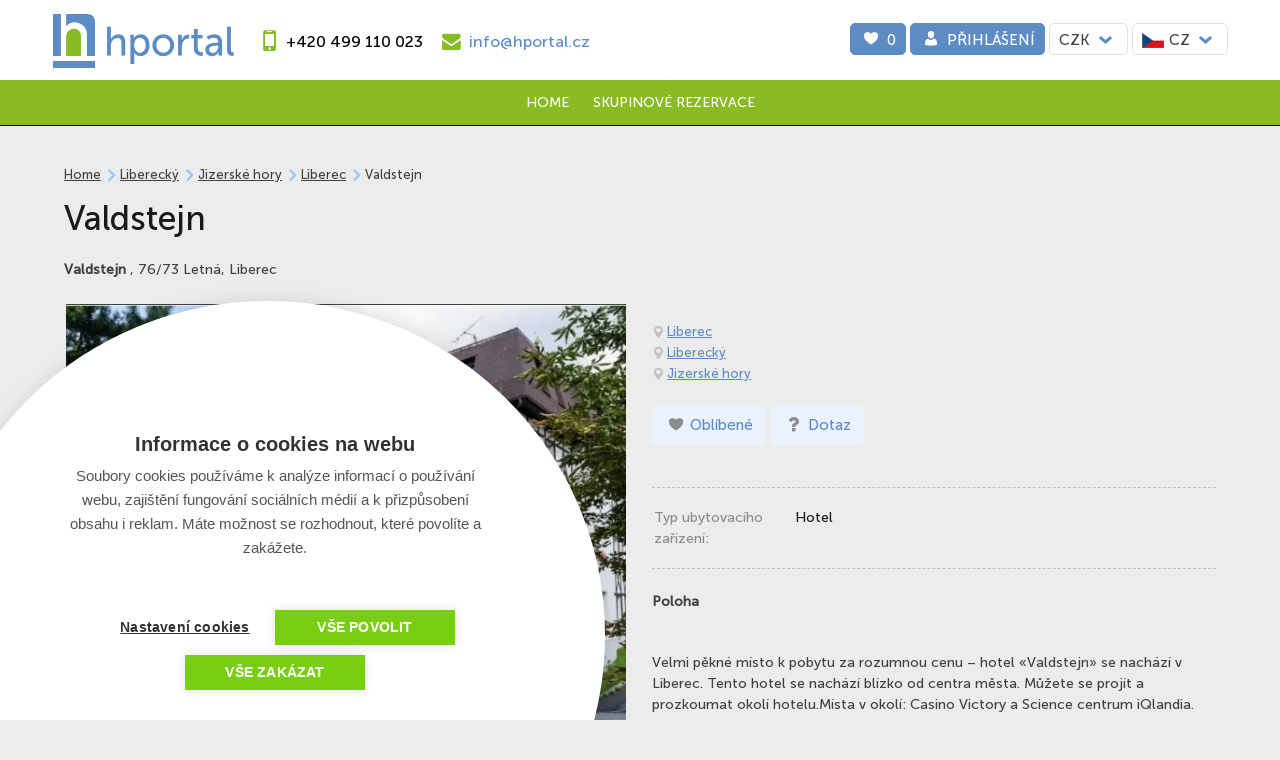

--- FILE ---
content_type: text/html; charset=UTF-8
request_url: https://hportal.cz/cs/liberec/valdstejn/
body_size: 10035
content:
<!DOCTYPE html>
<html lang="cs">
<head>
	<meta charset="utf-8">
	<meta name="Robots" content="index,follow" />
	<meta name="Author" content="Neofema s.r.o." />
	<meta name="Keywords" content="Hportal" />
	<meta name="Description" content="Hportal" />
	<title>Valdstejn Liberec - ubytování | Hportal.cz</title>
	<link href="/template/style.min.css?v=22" rel="stylesheet" type="text/css" />
	<!--<meta name="viewport" content=" width=device-width,initial-scale=1,minimum-scale=1,maximum-scale=1"/>-->
	<meta name="viewport" content="width=device-width, initial-scale=1.0, maximum-scale=3.0, user-scalable=yes">
	
	<link rel="shortcut icon" href="/template/favicon.ico" type="image/x-icon">
	<link rel="icon" href="/template/favicon.ico" type="image/x-icon">
	<link rel="canonical" href="https://hportal.cz/cs/liberec/valdstejn/" />

		<!-- --------- ANALYTICS + REMARKETING  KÓD ------- -->
	
   <!-- Start of SmartSupp Live Chat script -->
  <script type="text/javascript">
  var _smartsupp = _smartsupp || {};
  _smartsupp.key = "8d6ebd8c2edaf70ca7d50a50574bd90ffb1e9a0a";
  window.smartsupp||(function(d) {
       var s,c,o=smartsupp=function(){ o._.push(arguments)};o._=[];
       s=d.getElementsByTagName('script')[0];c=d.createElement('script');
       c.type='text/javascript';c.charset='utf-8';c.async=true;
      c.src='https://www.smartsuppchat.com/loader.js';s.parentNode.insertBefore(c,s);
  })(document);
	smartsupp('language','cs'); // set your language
  </script>
  <!-- End of SmartSupp Live Chat script -->
		<script src="https://cdn.cookiehub.eu/c2/5e789307.js"></script>
		<script type="text/javascript">
			document.addEventListener("DOMContentLoaded", function(event) {
			var cpm = {					
				onInitialise: function(status) {
					if (this.hasConsented('marketing')) {
						console.log(window.dataLayer);
					}

					if (this.hasConsented('marketing')) {
						console.log('marketing');
						//retargetingConf.consent=1;
						//window.rc.retargetingHit(retargetingConf);
					} 
				},
			};		
			window.cookiehub.load(cpm);
			});
		</script>
		

		<!-- Google tag (gtag.js) -->
		<script async src="https://www.googletagmanager.com/gtag/js?id=G-3301YPTMD8"></script>
		<script>
		  window.dataLayer = window.dataLayer || [];
		  function gtag(){dataLayer.push(arguments);}
		  gtag('js', new Date());

		  gtag('config', 'G-3301YPTMD8');
		</script>

		<!-- Google tag (gtag.js) -->
		<script async src="https://www.googletagmanager.com/gtag/js?id=AW-16960788363"></script>
		<script>
		  window.dataLayer = window.dataLayer || [];
		  function gtag(){dataLayer.push(arguments);}
		  gtag('js', new Date());

		  gtag('config', 'AW-16960788363');
		</script>
				
	<script>  
		function decodeJwtResponseFromGoogleAPI(token) {
			let base64Url = token.split('.')[1]
			let base64 = base64Url.replace(/-/g, '+').replace(/_/g, '/');
			let jsonPayload = decodeURIComponent(atob(base64).split('').map(function (c) {
				return '%' + ('00' + c.charCodeAt(0).toString(16)).slice(-2);
			}).join(''));
			return /*JSON.parse(*/jsonPayload/*)*/
		}

		function onSignInGSI(response) {
			responsePayload = decodeJwtResponseFromGoogleAPI(response.credential);
			
			var xhr = new XMLHttpRequest();
			xhr.open('POST', 'https://hportal.cz/ajax/gid/')
			xhr.setRequestHeader('Content-Type', 'application/x-www-form-urlencoded');
			xhr.onload = function() {
				var jsonResponse = JSON.parse(xhr.responseText);
				if (jsonResponse.status == 'registred') {
					$('.google_sign').hide();
					$('#id').val(jsonResponse.id);
					$('#jmeno').val(jsonResponse.jmeno);
					$('#prijmeni').val(jsonResponse.prijmeni);
					$('#email').val(jsonResponse.email);
				} else if (jsonResponse.status == 'loged') {
					location.reload();
				}
					
				
				//|| jsonResponse.status == 'loged'
				//window.location.href = jsonResponse.location;
			};
			xhr.send('data=' + responsePayload);
		}
		
		function signout(response) {
			google.accounts.id.initialize({
				client_id: '960631602703-ov4fqkgf8f5lqpj5mgbshukpgleg1425.apps.googleusercontent.com',
				context: 'signout'
			});
		}
	</script>
	<script src="https://accounts.google.com/gsi/client" async defer></script>
</head>
<body>
	<header>
		<div class="grid-container">
			<div class="grid-55 tablet-grid-50 mobile-tac">
				<a class="logoA" href="https://hportal.cz/cs/" aria-label="odkaz Homepage"><img class="logo" src="/template/img/logo.png" alt="" width="182" height="54" /></a>
				<div class="contact">
					<span class="s-mobil"><a class="icoTel" href="tel:+420499110023" aria-label="phone"><strong><span>+420 </span>499 110 023</span></strong></a>
					<span class="s-email"><a class="icoMail" href="mailto:info@hportal.cz" aria-label="e-mail"><strong>info@hportal.cz</strong></a></span>
				</div>
			</div>
			<div class="grid-45 tablet-grid-50 btns mobile-tac">
				<a class="btn login login1" href="/oblibene/" aria-label="0"><i class="ico-favorite"></i><span>0</span></a>
				<a class="btn login login1 open_google_sign" data-mfp-src="#login"><i class="ico-user"></i><span>Přihlášení</span></a>

									<div class="mena">
												<a class="btn btn-white"><span>CZK</span><i class="ico-arrow-down"></i></a>
						<div>
																																							<a id="EUR" href="#"><span>EUR</span></a>
																																<a id="GBP" href="#"><span>GBP</span></a>
																						<hr>
							

																														CZK/EUR<br /><strong>26.52</strong><br />															CZK/GBP<br /><strong>31.85</strong><br />													</div>
					</div>
				
										<div class="lang">
							<a class="btn btn-white"><img src="/template/img/lang-cs.png" alt="" width="22" height="15" /><span>CZ</span><i class="ico-arrow-down"></i></a>
							<div>
								<div class="langIn">
																																																						<a href="https://hportal.cz/en/">
											<img src="/template/img/lang-en.png" alt="english" width="22" height="15" />
											<span>EN</span>
										</a>
																																														<a href="https://hportal.cz/de/">
											<img src="/template/img/lang-de.png" alt="deutsch" width="22" height="15" />
											<span>DE</span>
										</a>
																									</div>
							</div>
						</div>
				  				<button class="showMenu" data-toggle="#menu" aria-label="Menu"><span><span></span><span></span><span></span></span><strong>Menu</strong></button>
			</div>
		</div>
	</header>

	<section id="menu" class="hidden">
		<div class="grid-container">
			<div class="grid-100">
				<ul>
					<li><a href="https://hportal.cz/cs/">Home</a></li>
																<li class="expanded">
							<a>Skupinové rezervace</a>
							<ul>
								<li><a href="https://hportal.cz/cs/pro-skupiny/">Pro skupiny</a></li>								<li><a href="https://hportal.cz/cs/pro-firmy/">Pro firmy</a></li>								<li><a href="https://hportal.cz/cs/pro-skoly/">Pro školy</a></li>							</ul>
						</li>
										<!--<li><a href="https://hportal.cz/cs/o-nas/">O nás</a></li>-->
					<!--<li><a href="https://hportal.cz/cs/obchodni-podminky/">Obchodní podmínky</a></li>					<li><a href="https://hportal.cz/cs/kontakt/">Kontaktní údaje</a></li>					-->
				</ul>
			</div>
		</div>
	</section>
<script>
	var list = new Array();
</script>
<section id="content"><div class="grid-container">
	<main class="grid-100">
	<nav class="grid-100 trail" xmlns:v="http://rdf.data-vocabulary.org/#"><ul>
			 <li typeof="v:Breadcrumb"><a rel="v:url" property="v:title" href="https://hportal.cz/">Home</a></li>
			 <li typeof="v:Breadcrumb"><a rel="v:url" property="v:title" href="https://hportal.cz/cs/liberecky/">Liberecký</a></li>
			 <li typeof="v:Breadcrumb"><a rel="v:url" property="v:title" href="https://hportal.cz/cs/jizerske-hory/">Jizerské hory</a></li>
			 <li typeof="v:Breadcrumb"><a rel="v:url" property="v:title" href="https://hportal.cz/cs/jizerske-hory/liberec/">Liberec</a></li>
			 <li typeof="v:Breadcrumb">Valdstejn</li>
	</ul></nav>

		<div class="grid-100" id="detaillevel">
			<h1>Valdstejn </h1>
		</div>
		
		<!--<div class="grid-100"><div class="tabs">
			<a class="act" href="https://hportal.cz/cs/liberec/valdstejn/prehled/">Přehled</a>
			<a  href="https://hportal.cz/cs/liberec/valdstejn/vybaveni/">Vybavení a služby</a>
			<a  href="https://hportal.cz/cs/liberec/valdstejn/galerie/">Galerie</a>
			<a  href="https://hportal.cz/cs/liberec/valdstejn/cenik/">Ceník</a>
			<a  href="https://hportal.cz/cs/liberec/valdstejn/mapa/">Mapa</a>
			<a class="wico " href="https://hportal.cz/cs/liberec/valdstejn/formular/"><i class="ico-key"></i>Rezervační formulář</a>
					</div></div>-->
		
    		<div class="grid-100">
			<p><strong>Valdstejn </strong>, 76/73 Letná, Liberec</p>
  		</div>

		<div class="detail">
			<div class="grid-50 tablet-grid-50 imgs">
  				<div class="main">
  					<a href="https://hportal.cz/cs/liberec/valdstejn/?sekce=3">
													<img src="https://hportal.cz/preview/?img=foto_261408.jpg&amp;crop=1&amp;w=600&amp;h=510" width="600" height="510" alt="Valdstejn" />
											</a>
				</div>
															<div class="sec">
							<a href="https://hportal.cz/cs/liberec/valdstejn/?sekce=3">
								<img src="https://hportal.cz/preview/?img=foto_261409.jpg&amp;crop=1&amp;w=400&amp;h=300" width="400" height="300" alt=""/>
															</a>
						</div>
											<div class="sec">
							<a href="https://hportal.cz/cs/liberec/valdstejn/?sekce=3">
								<img src="https://hportal.cz/preview/?img=foto_261410.jpg&amp;crop=1&amp;w=400&amp;h=300" width="400" height="300" alt=""/>
															</a>
						</div>
											<div class="sec">
							<a href="https://hportal.cz/cs/liberec/valdstejn/?sekce=3">
								<img src="https://hportal.cz/preview/?img=foto_261411.jpg&amp;crop=1&amp;w=400&amp;h=300" width="400" height="300" alt=""/>
								<span><span><i class="ico-arrow-right"></i><br />Galerie</span></span>							</a>
						</div>
									  			</div>
  			<div class="grid-50 tablet-grid-50">
				<div class="item">
					<div class="icons">
																													</div>

					<ul class="category">
													<li><a href="https://hportal.cz/cs/jizerske-hory/liberec/">Liberec</a></li>							<li><a href="https://hportal.cz/cs/liberecky/">Liberecký</a></li>															<li><a href="https://hportal.cz/cs/jizerske-hory/">Jizerské hory</a></li>
																		</ul>
					<div class="btns">
						<a class="btn btn-gray" href="?addToFav=2493"><i class="ico-favorite"></i><span class="hide-on-mobile hide-on-tablet">Oblíbené</span></a>
						<a class="btn btn-gray" data-mfp-src="#dotaz"><i class="ico-question"></i><span class="hide-on-mobile hide-on-tablet">Dotaz</span></a>
					</div>
					<hr>
					<table class="popisTable">
						<tr><th>Typ ubytovacího zařízení:</th><td>Hotel</td></tr>
						<!-- <tr><th>Hodnocení:</th><td></td></tr> -->
						<!-- <tr><th>Telefon:</th><td>+420482710486</td></tr> -->
						<!-- <tr><th>E-mail:</th><td><a href="mailto:valdstejn@hportal.cz">valdstejn@hportal.cz</a></td></tr> -->
											</table>
										<hr/>
					<p><h4>Poloha</h4><br>
Velmi pěkné místo k pobytu za rozumnou cenu – hotel «Valdstejn» se nachází v Liberec. Tento hotel se nachází blízko od centra města. Můžete se projít a prozkoumat okolí hotelu.Místa v okolí: Casino Victory a Science centrum iQlandia.<br>
<h4>V hotelu</h4><br>
Užijte si večer v příjemné atmosféře baru. Ochutnejte místní kuchyni a odpočiňte si v restauraci. Bezplatná Wi-Fi v dané oblasti vám pomůže zůstat online. Speciálně pro turisty, kteří cestují autem, je k dispozici bezplatná parkovací zóna.<br>
Milovníci lyží a snowboardů si užijí lyžařský areál. Připravte se na zábavnou a vzrušující dovolenou! V areálu je k dipozici: gril. Domácí mazlíčci jsou vítáni. Další služby, které hotel nabízí svým hostům: prádelna a žehlení.<br>
Zaměstnanci hotelu mluví anglicky, německý a ruský.<br>
<h4>Vybavení pokojů</h4><br>
V pokoji je k dispozici televize. Upozorňujeme, že uvedené služby nemusí být k dispozici ve všech pokojích.<br>
</p>
				</div>
			</div>
		</div>
  		<!--<div class="grid-100">
  			
  		</div>-->
		 
  		<div class="grid-100">
			<hr/>
			<h2>Rezervace pobytu:</h2>
		</div>
		<style>
			.loaderWrapInline {position: relative;}
			.loaderWrapInline .loaderWrap {}
			.loaderWrapInline .loaderWrap .loaderWrapIn {position: absolute; align-items: start; padding-top: 2em;}
		</style>
		<div class="loaderWrapInline">
			<div class="loaderWrap">
				<div class="loaderWrapIn">
					<div class="loader"></div>
				</div>
			</div>
	  		<div class="back back-with-grid">
				<form class="form" action="https://hportal.cz/cs/liberec/valdstejn/?sekce=6" method="post" id="form_rezervace" >
					<input type="hidden" name="lang" value="cs" />
					<div class="grid-30 tablet-grid-33">
						<label>Datum příjezdu:</label>
						<div class="por">
							<input class="datepicker" type="text" name="startDay_" id="startDay_" value="22.01.2026" />
							<input type="hidden" name="DATUM_PRIJEZD" />
							<span class="day">Čt</span>
							<i class="ico-calendar"></i>
						</div>
						<!--<span class="hide-on-mobile">Pobyt na 3 noci</span>-->
					</div>
					<div class="grid-30 tablet-grid-33">
						<label>Datum odjezdu:</label>
						<div class="por">
							<input class="datepicker" type="text" name="endDay_" id="endDay_" value="23.01.2026" />
							<input type="hidden" name="DATUM_ODJEZD" />
							<span class="day">Pá</span>
							<i class="ico-calendar"></i>
						</div>
					</div>
					<div class="grid-25 tablet-grid-33">
						<div class="popupWrapBox2 ">
							<label>Počet osob + pokojů</label>
							<div class="inputBox">
								<span id="total_rooms" data-pokoj='["pokoj","pokoje","pokoje"]' data-pro='["pro","pro","pro"]' >1 pokoj pro</span>
								<strong id="total_number" data-hosta='["hosta", "hosty", "hostů"]' >2 hostů</strong>
							</div>
							<div class="popupBox guest_box" data-room-text="Pokoj" >
																	<div class="item">
										<div class="flexWrap flex2 space-between">
											<div class="popupBoxTitle">Pokoj 0</div>
											<div class="popupBoxHidden"><button type="button" class="delete_room" >Odstranit</button></div>
										</div>
										<div class="flexWrap flex2">
											<div class="grid30">
												<label>Dospělí</label>
												<input class="number root_number adults_number" type="number" name="adults_number" value="2" min="1" max="6" />
											</div>
											<div class="grid70">
												<label>Dítě</label>
												<div class="selectBox">
																											<select name="child_1" class="child_search child_1" >
															<option value="100" selected="selected" >Přidat</option>
															<option value="0"  >0let</option>
															<option value="1"  >1rok</option>
															<option value="2"  >2roky</option>
															<option value="3"  >3roky</option>
															<option value="4"  >4roky</option>
															<option value="5"  >5let</option>
															<option value="6"  >6let</option>
															<option value="7"  >7let</option>
															<option value="8"  >8let</option>
															<option value="9"  >9let</option>
															<option value="10"  >10let</option>
															<option value="11"  >11let</option>
															<option value="12"  >12let</option>
															<option value="13"  >13let</option>
															<option value="14"  >14let</option>
															<option value="15"  >15let</option>
															<option value="16"  >16let</option>
															<option value="17"  >17let</option>
														</select>
																											<select name="child_2" class="child_search child_2" >
															<option value="100" selected="selected" >Přidat</option>
															<option value="0"  >0let</option>
															<option value="1"  >1rok</option>
															<option value="2"  >2roky</option>
															<option value="3"  >3roky</option>
															<option value="4"  >4roky</option>
															<option value="5"  >5let</option>
															<option value="6"  >6let</option>
															<option value="7"  >7let</option>
															<option value="8"  >8let</option>
															<option value="9"  >9let</option>
															<option value="10"  >10let</option>
															<option value="11"  >11let</option>
															<option value="12"  >12let</option>
															<option value="13"  >13let</option>
															<option value="14"  >14let</option>
															<option value="15"  >15let</option>
															<option value="16"  >16let</option>
															<option value="17"  >17let</option>
														</select>
																											<select name="child_3" class="child_search child_3" >
															<option value="100" selected="selected" >Přidat</option>
															<option value="0"  >0let</option>
															<option value="1"  >1rok</option>
															<option value="2"  >2roky</option>
															<option value="3"  >3roky</option>
															<option value="4"  >4roky</option>
															<option value="5"  >5let</option>
															<option value="6"  >6let</option>
															<option value="7"  >7let</option>
															<option value="8"  >8let</option>
															<option value="9"  >9let</option>
															<option value="10"  >10let</option>
															<option value="11"  >11let</option>
															<option value="12"  >12let</option>
															<option value="13"  >13let</option>
															<option value="14"  >14let</option>
															<option value="15"  >15let</option>
															<option value="16"  >16let</option>
															<option value="17"  >17let</option>
														</select>
																											<select name="child_4" class="child_search child_4" >
															<option value="100" selected="selected" >Přidat</option>
															<option value="0"  >0let</option>
															<option value="1"  >1rok</option>
															<option value="2"  >2roky</option>
															<option value="3"  >3roky</option>
															<option value="4"  >4roky</option>
															<option value="5"  >5let</option>
															<option value="6"  >6let</option>
															<option value="7"  >7let</option>
															<option value="8"  >8let</option>
															<option value="9"  >9let</option>
															<option value="10"  >10let</option>
															<option value="11"  >11let</option>
															<option value="12"  >12let</option>
															<option value="13"  >13let</option>
															<option value="14"  >14let</option>
															<option value="15"  >15let</option>
															<option value="16"  >16let</option>
															<option value="17"  >17let</option>
														</select>
																									</div>
											</div>
										</div>
									</div>
																
								<div class="itemBottom">
									<div class="flexWrap flex2 space-between">
										<div>
											<button class="buttonAdd add_room">Přidat pokoj</button>
										</div>
										<div>
											<button class="btn btnSubmit">Hotovo</button>
										</div>
									</div>
								</div>
							</div>
						</div>
					</div>
					<div class="grid-15  tablet-grid-100">
						<label class="hide-on-mobile hide-on-tablet">&nbsp;</label>
						<button class="wico" type="submit"><i class="ico-key"></i>Vyhledat</button>
					</div>
				</form>
			</div>
	  		
			<!-- ceny -->
			<div class="grid-100">
				<hr/>
				<div class="rooms pricelist_target">
				</div>
			</div>
			<!-- end ceny -->
			
			
		</div>
		<div class="grid-100">
			<h2>Poloha</h2>
			<p><strong>GPS souřadnice:</strong> 50.77615 N, 15.03804 E</p>
			<div class="flexWrap flex2 mapWrap">
				<div class="grid75">
					<div id="mapa"></div>
									</div>
				<div class="grid25">
					<!-- místa poblíž -->
										<!-- end místa poblíž -->
				</div>
			</div>
			<hr/>
		</div>
		

					<div class="grid-100">
				<h2>Vybrané služby a vybavení:</h2>
				<div class="flexWrap flex3">
											<div class="grid33">
							<h3 class="iconH3 stravovani">Stravování</h3>
							<ul>
																	<li>Restaurace</li>
															</ul>
						</div>
											<div class="grid33">
							<h3 class="iconH3 deti">Děti</h3>
							<ul>
																	<li>Vhodné pro rodinu / děti</li>
																	<li>Dětské hřiště</li>
															</ul>
						</div>
											<div class="grid33">
							<h3 class="iconH3 obecne">Obecné</h3>
							<ul>
																	<li>Nonstop recepce</li>
																	<li>Terasa</li>
																	<li>Zahrada</li>
																	<li>Nekuřácký objekt</li>
																	<li>Topení</li>
															</ul>
						</div>
											<div class="grid33">
							<h3 class="iconH3 pokoje">Pokoje</h3>
							<ul>
																	<li>Rodinný pokoj</li>
																	<li>Kabelová televize</li>
																	<li>Fén</li>
																	<li>Sprcha/Vana</li>
																	<li>Šatní skříň</li>
																	<li>Toaletní potřeby</li>
																	<li>Pokojová služba</li>
																	<li>Nekuřácký pokoj</li>
																	<li>Televize</li>
																	<li>Svatební apartmá</li>
															</ul>
						</div>
											<div class="grid33">
							<h3 class="iconH3 sluzby-a-vybaveni">Služby a vybavení</h3>
							<ul>
																	<li>Úschovna zavazadel</li>
																	<li>Služba buzení</li>
																	<li>Prádelna</li>
																	<li>Žehlení</li>
															</ul>
						</div>
											<div class="grid33">
							<h3 class="iconH3 jazyky-kterymi-se-zde-domluvite">Jazyky, kterými se zde domluvíte</h3>
							<ul>
																	<li>Německy</li>
																	<li>Anglicky</li>
																	<li>Rusky</li>
															</ul>
						</div>
											<div class="grid33">
							<h3 class="iconH3 domaci-mazlicci">Domácí mazlíčci</h3>
							<ul>
																	<li>Domácí mazlíčci povoleni</li>
															</ul>
						</div>
											<div class="grid33">
							<h3 class="iconH3 pristupnost">Přístupnost</h3>
							<ul>
																	<li>Přizpůsobeno pro osoby se zdravotním postižením</li>
															</ul>
						</div>
											<div class="grid33">
							<h3 class="iconH3 internet">Internet</h3>
							<ul>
																	<li>Wi-Fi zdarma</li>
															</ul>
						</div>
											<div class="grid33">
							<h3 class="iconH3 rekreace">Rekreace</h3>
							<ul>
																	<li>Turistika</li>
																	<li>Gril</li>
															</ul>
						</div>
											<div class="grid33">
							<h3 class="iconH3 parkovani">Parkování</h3>
							<ul>
																	<li>Parkování v areálu zdarma</li>
															</ul>
						</div>
											<div class="grid33">
							<h3 class="iconH3 business">Business</h3>
							<ul>
																	<li>Fax a kopírka</li>
															</ul>
						</div>
											<div class="grid33">
							<h3 class="iconH3 zimni-sporty">Zimní sporty</h3>
							<ul>
																	<li>Lyžárna</li>
																	<li>Lyžování</li>
															</ul>
						</div>
									</div>
			</div>
				
		
  		<div class="cleaner"></div>
								<div class="grid-100">
				<hr/>
     			<h2>Smluvní podmínky pro příjezd</h2>
				<div class="flexWrap flex2">			
					<div class="grid50">
													<h3 class="iconsH3 timeTitle">Příjezd a odjezd</h3>
							<div class="timeWrap">
								<div class="timeItem">
									<span>Příjezd</span>
									<strong>
																				Po 14:00
																			</strong>
								</div>
								<div class="timeItem">
									<div class="timeRangeWrapper" style="--filler-start-position: 58.333333333333%; --filler-end-position: 100.00%; --filler-width: 41.666666666667%;">
										<div class="timeRangeBar">
											<div class="timeRangeBarFiller"></div>
										</div>
										<div class="timeRangeTime timeRangeTime_start">14:00</div>
										<div class="timeRangeTime timeRangeTime_end"></div>
									</div>
								</div>
							</div>
																			<div class="timeWrap">
								<div class="timeItem">
									<span>Odjezd</span>
									<strong>Do 11:00</strong>
									
								</div>
								<div class="timeItem">
									<div class="timeRangeWrapper" style="--filler-start-position: 0.00%; --filler-end-position: 45.833333333333%; --filler-width: 45.833333333333%;">
										<div class="timeRangeBar">
											<div class="timeRangeBarFiller"></div>
										</div>
										<div class="timeRangeTime timeRangeTime_start"></div>
										<div class="timeRangeTime timeRangeTime_end">11:00</div>
									</div>
								</div>
							</div>
											</div>
											<div class="grid50">
							<h3 class="iconsH3 title5">Další informace</h3>
							<div class="iconsBox">
																	<h4 class="iconsH3 title5">Stravování</h4>
									
									Information about the type of meals included in the price is indicated in the rate details.
																	<h4 class="iconsH3 title5">Další informace</h4>
									
									The hotel does not accept children under 18 years of age staying alone.
															</div>
						</div>
									</div>
				
							</div>
			
    

    
    


    <!---->

		<!---->

    
    
        
			<div class="tripadvisor_container" ></div>
		
	<!-- podobné hotely --> 
	



    </div>
</div>
</main>
		</div></section>
			<!--
  <section id="partners"><div class="grid-container">

			<a href="" target="_blank"><img src="http://placehold.it/143x52/aaaaaa/000000.png" alt=""/></a>

	</div></section>
  -->
	<footer>
		<div class="grid-container">
    <div class="grid-100">
	<div class="footerMenu">
		<ul>
			
			<li><a href="https://hportal.cz/cs/kontakt/">Kontaktní údaje</a></li>			<li><a href="https://hportal.cz/cs/obchodni-podminky/">Obchodní podmínky</a></li>			<li><a href="https://hportal.cz/cs/gdpr/">GDPR</a></li>
		</ul>
	</div>
    </div>
    <div class="grid-100"><hr /></div>
		<div class="grid-70 dopWrap">
			<h2>Doporučujeme:</h2>
			<div class="doporucujeme">
				<a href="http://www.adriaportal.cz/" target="_blank"><img src="/template/img/loga/adria.png" width="200" height="53" alt="adria - logo" /><br /><span>ubytování v Chorvatsku</span></a>
			</div>

		</div>
		<div class="grid-30 tac desktop-tar"><img class="logo-footer" src="/template/img/logo.png" alt="" width="182" height="54" /></div>



		<div class="grid-100"><hr /></div>
		<div class="grid-50 tablet-grid-50 copy mobile-tac">
			<div class="grid-33">
				&copy; 2026 Hportal.cz
			</div>
			<div class="grid-33">
			<iframe title="facebook" id="facebook" src="//www.facebook.com/plugins/like.php?href=http://hportal.cz&amp;width=120&amp;height=25&amp;colorscheme=light&amp;layout=button_count&amp;action=like&amp;show_faces=false&amp;send=false&amp;locale=cs_CZ" scrolling="no" frameborder="0" style="border:none; overflow:hidden; width:120px; height:25px;" class="fbLikeContainer" allowTransparency="true"></iframe>
			</div>
			<div class="grid-33">
				<div id="google">
				<div class="g-plusone" data-href="http://hportal.cz"></div>
					<script type="text/javascript">
						window.___gcfg = {lang: 'cs'};
						(function() {
							var po = document.createElement('script'); po.type = 'text/javascript'; po.async = true;
							po.src = 'https://apis.google.com/js/plusone.js';
							var s = document.getElementsByTagName('script')[0]; s.parentNode.insertBefore(po, s);
						})();
					</script>
				</div>
			</div>
		</div>
		<div class="grid-50 tablet-grid-50 copy mobile-tac tar">
		  &copy; design <a href="http://www.neofema.cz" target="_blank">Neofema, s.r.o.</a>
		</div>
	</div></footer>

	<!-- popupy -->
	<div id="login" class="popup mfp-hide">
					<div class="grid-100">
				<h2>Přihlášení</h2>
			</div>
			<form class="form marbot" action="https://hportal.cz/cs/liberec/valdstejn/" method="post">
				<div class="grid-100 loginPoupup">
					<label>Login:</label> <input type="text" name="login" value="" />
					<label>Heslo:</label> <input type="password" name="heslo" value="" />
					<div class="g-signin2" data-onsuccess="onSignIn" ></div>
					<button id="btnGoogleSignIn" style="border:none;background: none;"> </button>
					<input type="submit" value="Přihlásit" />
				</div>
				<div class="cleaner"></div>
				<div class="grid-100 prihlasitBox">
					<a href="/zapomenute-heslo/">Zapomněl jsem heslo</a> &nbsp;|&nbsp; <a href="/registrace/">Registrace</a>
				</div>
			</form>
    			</div>

  	<div id="hodnotit" class="popup mfp-hide">
		<div class="grid-100">
			<h2>Valdstejn</h2>
			<p>
			Dejte známku Vámi vybranému zařízení.<br />
			Hlasujte známkou jako ve škole od jedničky do pětky.
			</p>
			<p>
						<form action="https://hportal.cz/cs/liberec/valdstejn/" method="post">
								<label for="HLASOVANI_1">
				<input type="radio" name="HLASOVANI[]" id="HLASOVANI_1" value="1" /> 1 &nbsp;
				</label>
								<label for="HLASOVANI_2">
				<input type="radio" name="HLASOVANI[]" id="HLASOVANI_2" value="2" /> 2 &nbsp;
				</label>
								<label for="HLASOVANI_3">
				<input type="radio" name="HLASOVANI[]" id="HLASOVANI_3" value="3" /> 3 &nbsp;
				</label>
								<label for="HLASOVANI_4">
				<input type="radio" name="HLASOVANI[]" id="HLASOVANI_4" value="4" /> 4 &nbsp;
				</label>
								<label for="HLASOVANI_5">
				<input type="radio" name="HLASOVANI[]" id="HLASOVANI_5" value="5" /> 5 &nbsp;
				</label>
								<br /><br />
				<p>
				<input type="submit" name="HLASOVAT" id="HLASOVAT" value="Hlasovat" />
				</p>
			</form>
						</p>
		</div>
	</div>

  	<div id="hodnoceno" class="popup mfp-hide">
		<div class="grid-100">
			<h2>Valdstejn</h2>
			<p>
       		
	    		</p>
		</div>
	</div>

	<script src='https://www.google.com/recaptcha/api.js?explicit&hl=cs'></script>
	
  	<div id="dotaz" class="popup mfp-hide">
    		<div class="grid-100">
			<h2>Valdstejn</h2>
      		<p>Zeptejte se na Vámi vybrané zařízení</p>
		</div>
		<form id="dotazForm" class="form marbot" action="https://hportal.cz/cs/liberec/valdstejn/" method="post" onsubmit="return Valid_form();">
			<div class="grid-60 push-20">
				<label>Vaše jméno:</label> <input type="text" id="jmeno" name="JMENO" value="" />
				<label>Váš e-mail:</label> <input type="text" id="email" name="EMAIL" value="" />
				<label>Váš dotaz:</label> <textarea name="DOTAZOBJEKT" cols="70" rows="5"></textarea>
          			
			</div>
			<div class="grid-100" >
				<div class="g-recaptcha g-recaptcha-center" data-sitekey="6LfDthEUAAAAAORkhMPVObDVN-iBQVxV-aJDFCwu"></div>
			</div>
			<div class="grid-100 tac" >
				<input type="submit" value="Odeslat" />
			</div>
      		<div class="cleaner"></div>
		</form>
	</div>

  	<div id="dotaz_odeslano" class="popup mfp-hide">
		<div class="grid-100">
			<h2>Valdstejn</h2>
		</div>
		<p>
       		
   		 </p>
	</div>
	
		<script src="https://code.jquery.com/jquery-1.11.1.min.js" integrity="sha256-VAvG3sHdS5LqTT+5A/aeq/bZGa/Uj04xKxY8KM/w9EE=" crossorigin="anonymous"></script>
	<link href="/template/js/css/south-street/jquery-ui-1.10.4.custom.css" rel="stylesheet">
	<script src="/template/js/js/jquery-ui-1.10.4.custom.min.js"></script>

	<script type="text/javascript" src="/template/js/magnific.js"></script>
	<script type="text/javascript" src="/template/js/imageMaps.js"></script>
	
	<script src="/template/js/jquery.cycle2.js"></script>
  <script src="/template/js/datepicker-cs.js"></script>
  <script src="/template/js/datepicker-de.js"></script>
  <script src="/template/js/datepicker-en.js"></script>
  <script src="/template/js/jquery.autocomplete.js"></script>
  <script type="text/javascript">
     var HOST='https://hportal.cz/';
     var HOSTLANG='https://hportal.cz/cs/';
     var lang='cs';
	 var mena='CZK';
     var zadejte_hled='Zadejte hledaný výraz';
     var zakladni_vyhledavani='Základní vyhledávání';
     var pokrocile_vyhledavani='Pokročilé vyhledávání';
     var alert_01='Datum příjezdu musí být vyplněno!';
     var alert_02='Datum odjezdu musí být vyplněno!';
     var alert_03='Jméno musí být vyplněno!';
     var alert_04='Příjmení musí být vyplněno!';
     var alert_05='E-mail musí být vyplněn!';
     var alert_09='Souhlas musí být vyplněn';
     var email_jiz_existuje='Vámi zadaný email je již registrován! Prosim přihlašte se.';
	 var vyberte_napovedy='Prosím vyberte z nápovědy';
  </script>
	<script type="text/javascript" src="/template/js/funkce.js?v=1.15"></script>

  
  
			
			<script src="https://maps.google.com/maps/api/js?key=AIzaSyA4VPtx5Gbj3BLtgQuo3ToSkcIy-rJKM_I"></script>
		<script src="/template/js/markerclusterer.js"></script>
		<script type="text/javascript">
			function initialize() {
				var map = new google.maps.Map(document.getElementById('mapa'),{
					zoom: 8,
					center: new google.maps.LatLng('50.77615', '15.03804'),
					mapTypeId: google.maps.MapTypeId.ROADMAP,
					scrollwheel: false,
					disableDoubleClickZoom: false,
				});
				var icon = new google.maps.MarkerImage("https://hportal.cz/template/img/marker.png");

				var southWest = new google.maps.LatLng('50.77515', '15.03704');
				var northEast = new google.maps.LatLng('50.77715', '15.03904');
				var bounds = new google.maps.LatLngBounds(southWest, northEast);
				map.fitBounds(bounds);
				map.panBy(0,0);


				var markers = [];
				
									var position=new google.maps.LatLng('50.77615','15.03804');
					var marker=new google.maps.Marker({position: position, map: map, title: "Valdstejn",icon: icon }); //
					attachMessage(marker,"<div class=\"mapMarkerContent\"><img src=\"https://hportal.cz/pool/foto_261408.jpg\" height=\"60px\" alt=\"\" /><h4><a href=\"https://hportal.cz/cs/liberec/valdstejn/\">Valdstejn</a></h4><p>76/73 Letná, Liberec</p></div>");
				
				var openedWindow=null;

				function attachMessage(marker,msg) {
					var infowindow = new google.maps.InfoWindow({
						content: msg
					});

					
					google.maps.event.addListener(marker, 'click', function() {
						if (openedWindow!=null) {
							openedWindow.close();
							openedWindow=null;
						}
						infowindow.open(marker.get('map'), marker);
						openedWindow=infowindow;
					});
				}
			}
			initialize();
		</script>
		<script type="text/javascript">
		$( document ).ready(function() {
			var room = [];
			$('.guest_box .item').each(function(i, t) {
				obj  = {};
				$(this).find('input, select').each(function() {
					
					var name = $(this).attr('name');
					
					obj[name] = $(this).val();
					
				});
				room.push(obj);
			});
		
			/*$.post(HOST + 'ajax/multiobject_price_list/', { hotId: list, checkin: $("#prijezd_datum").val(), checkout: $("#odjezd_datum").val(),'rooms': JSON.stringify(room)}, function(retval) {
				if (retval !== null) {
					$.each(retval.cena, function(key, value) {
						$('#price_' + key + ' span').html(value);
					});
	
					$.each(retval.pocet_pokoju, function(key, value) {
						$('.object_' + key + ' .kapacita').html('Kapacita: ' + value);
					});
				};
			},'json');*/
		});
	</script>

	</body>
</html>
<script>
	function call_list() {
		show_loading();
		var room = [];
		$('.guest_box .item').each(function(i, t) {
			obj  = {};
			$(this).find('input, select').each(function() {
				
				var name = $(this).attr('name');
				
				obj[name] = $(this).val();
				
			});
			room.push(obj);
		});
		
		$.post(HOST + 'ajax/object_price_list/', { hotId: "valdstejn", checkin: $("#startDay_").val(), checkout: $("#endDay_").val(), 'room': room, 'lang': "cs"}, function(retval) {
			$('.rooms.pricelist_target').html(retval.html)
			hide_loading();
		},'json');
	}
	
	$( document ).ready(function() {
		$('#form_rezervace').on('submit', function(event) {
			call_list();
			event.preventDefault();
		});
		call_list();
	});
</script>
<script>
	function call_price() {
		//order_begin/
		$.post(HOST + 'ajax/prebook/', function(retval) {
			if (retval) {
				$('#price_row .price').html('&nbsp;' + retval.amount_show + ' ' + retval.currency);
				$('#book_hash').val(retval.book_hash);
				$('#prebook_hash').val(retval.prebook_hash);
				
				$('.btn_rezervovat').show();
			}
		},'json');
	}
	
	if (parseInt($('form[name="objednavka"]').length) > 0) {
		$( document ).ready(function() {
			$('#form_rezervace').on('submit', function(event) {
				console.log('form');
				call_list();
				event.preventDefault();
			});
	
			call_price();
		});
	}
	
	/*
	const settings = {
  async: true,
  crossDomain: true,
  url: 'https://api.content.tripadvisor.com/api/v1/location/3617159/details?key=A6C703E11526445B8D835C4E394B2E19&language=en&currency=USD',
  method: 'GET',
  headers: {
    accept: 'application/json'
  }
};

const options = {method: 'GET', headers: {accept: 'application/json'}};

var result = fetch('https://api.content.tripadvisor.com/api/v1/location/locationId/reviews?language=en&key=A6C703E11526445B8D835C4E394B2E19', options)
  .then(res => res.json())
  .then(res => console.log(res))
  .catch(err => console.error(err));


console.log(result);

$.ajax(settings).done(function (response) {
  console.log(response);
});*/

		$( document ).ready(function() {			
			$.post(HOST + 'ajax/tripadvisor_detail/', { hotId: "valdstejn", 'lang': "cs"}, function(retval) {
				if (retval !== null) {
					$.each(retval, function(key, value) {
						$('.tripadvisor_container').html(value);
					});
				};
			},'json');
		});
</script>


--- FILE ---
content_type: text/html; charset=UTF-8
request_url: https://hportal.cz/ajax/object_price_list/
body_size: -235
content:
{"html":"<div class=\"rooms-inner\">\r\n\t\t\tPro tento term\u00edn nejsou voln\u00e9 pokoje\t\t\r\n\t\t<\/div>\r\n"}

--- FILE ---
content_type: text/html; charset=UTF-8
request_url: https://hportal.cz/ajax/tripadvisor_detail/
body_size: 2149
content:
{"html":"<div class=\"zenroomspagereviews-wrapper\">\r\n\t<div class=\"zenroomspagereviews\">\r\n\t\t<div class=\"zenroomspagereviews-rating\">\r\n\t\t\t<div class=\"zenroomspagereviews-rating-total\">\r\n\t\t\t\t<p class=\"zenroomspagereviews-rating-total-value zenroomspagereviews-rating-total-value-7\">3.7<\/p>\r\n\t\t\t<\/div>\r\n\t\t\t<ul class=\"zenroomspagereviews-rating-detailed-list\">\r\n\t\t\t\t\t\t\t\t\t\t\t\t\t\t\t<li class=\"zenroomspagereviews-rating-detailed-item\">\r\n\t\t\t\t\t\t\t<div class=\"zenroomspagereviews-rating-detailed-background\"><\/div>\r\n\t\t\t\t\t\t\t<div class=\"zenroomspagereviews-rating-detailed-range zenroomspagereviews-rating-detailed-range-9\" style=\"width: 86%;\"><\/div>\r\n\t\t\t\t\t\t\t<p class=\"zenroomspagereviews-rating-detailed-name\">Um\u00edst\u011bn\u00ed<\/p><div class=\"zenroomspagereviews-rating-detailed-value\">4.3<\/div>\r\n\t\t\t\t\t\t<\/li>\r\n\t\t\t\t\t\t\t\t\t\t\t<li class=\"zenroomspagereviews-rating-detailed-item\">\r\n\t\t\t\t\t\t\t<div class=\"zenroomspagereviews-rating-detailed-background\"><\/div>\r\n\t\t\t\t\t\t\t<div class=\"zenroomspagereviews-rating-detailed-range zenroomspagereviews-rating-detailed-range-8\" style=\"width: 84%;\"><\/div>\r\n\t\t\t\t\t\t\t<p class=\"zenroomspagereviews-rating-detailed-name\">Kvalita sp\u00e1nku<\/p><div class=\"zenroomspagereviews-rating-detailed-value\">4.2<\/div>\r\n\t\t\t\t\t\t<\/li>\r\n\t\t\t\t\t\t\t\t\t\t\t<li class=\"zenroomspagereviews-rating-detailed-item\">\r\n\t\t\t\t\t\t\t<div class=\"zenroomspagereviews-rating-detailed-background\"><\/div>\r\n\t\t\t\t\t\t\t<div class=\"zenroomspagereviews-rating-detailed-range zenroomspagereviews-rating-detailed-range-8\" style=\"width: 80%;\"><\/div>\r\n\t\t\t\t\t\t\t<p class=\"zenroomspagereviews-rating-detailed-name\">Pokoje<\/p><div class=\"zenroomspagereviews-rating-detailed-value\">4.0<\/div>\r\n\t\t\t\t\t\t<\/li>\r\n\t\t\t\t\t\t\t\t\t\t\t<li class=\"zenroomspagereviews-rating-detailed-item\">\r\n\t\t\t\t\t\t\t<div class=\"zenroomspagereviews-rating-detailed-background\"><\/div>\r\n\t\t\t\t\t\t\t<div class=\"zenroomspagereviews-rating-detailed-range zenroomspagereviews-rating-detailed-range-9\" style=\"width: 86%;\"><\/div>\r\n\t\t\t\t\t\t\t<p class=\"zenroomspagereviews-rating-detailed-name\">Slu\u017eby<\/p><div class=\"zenroomspagereviews-rating-detailed-value\">4.3<\/div>\r\n\t\t\t\t\t\t<\/li>\r\n\t\t\t\t\t\t\t\t\t\t\t<li class=\"zenroomspagereviews-rating-detailed-item\">\r\n\t\t\t\t\t\t\t<div class=\"zenroomspagereviews-rating-detailed-background\"><\/div>\r\n\t\t\t\t\t\t\t<div class=\"zenroomspagereviews-rating-detailed-range zenroomspagereviews-rating-detailed-range-9\" style=\"width: 90%;\"><\/div>\r\n\t\t\t\t\t\t\t<p class=\"zenroomspagereviews-rating-detailed-name\">Cena<\/p><div class=\"zenroomspagereviews-rating-detailed-value\">4.5<\/div>\r\n\t\t\t\t\t\t<\/li>\r\n\t\t\t\t\t\t\t\t\t\t\t<li class=\"zenroomspagereviews-rating-detailed-item\">\r\n\t\t\t\t\t\t\t<div class=\"zenroomspagereviews-rating-detailed-background\"><\/div>\r\n\t\t\t\t\t\t\t<div class=\"zenroomspagereviews-rating-detailed-range zenroomspagereviews-rating-detailed-range-9\" style=\"width: 94%;\"><\/div>\r\n\t\t\t\t\t\t\t<p class=\"zenroomspagereviews-rating-detailed-name\">\u010cistota<\/p><div class=\"zenroomspagereviews-rating-detailed-value\">4.7<\/div>\r\n\t\t\t\t\t\t<\/li>\r\n\t\t\t\t\t\t\t\r\n\t\t\t\t\t\t\t<\/ul>\r\n\t\t\t<div class=\"zenroomspagereviews-rating-tripadvisor\">\r\n\t\t\t\t<p class=\"zenroomspagereviews-rating-tripadvisor-text\">TripAdvisor<\/p>\r\n\t\t\t\t<div class=\"zenroomspagereviews-rating-tripadvisor-image-content\"><div class=\"zenroomspagereviews-rating-tripadvisor-badge\">\r\n\t\t\t\t\t<img class=\"zen-tripadvisor-rating zen-tripadvisor-rating-hotelcard\" src=\"https:\/\/www.tripadvisor.com\/img\/cdsi\/img2\/ratings\/traveler\/3.5-66827-5.svg\" alt=\"3.7\"><\/div>\r\n\t\t\t\t\t<p class=\"zenroomspagereviews-rating-tripadvisor-reviews\">20 recenz\u00ed<\/p>\r\n\t\t\t\t<\/div>\r\n\t\t\t<\/div>\r\n\t\t<\/div>\r\n\t\t\t\t\t<div class=\"zenroomspagereviews-content-background\" >\r\n\t\t\t\t<div class=\"zenroomspagereviews-content\">\r\n\t\t\t\t\t<div class=\"zenroomspagereviews-content-top-block\">\r\n\t\t\t\t\t\t<p class=\"zenroomspagereviews-content-title\">Recenze<\/p>\r\n\t\t\t\t\t\t<div class=\"zenroomspagereviews-content-hotel-close\"><\/div>\r\n\t\t\t\t\t<\/div>\r\n\t\t\t\t\t<div class=\"zenroomspagereviews-content-inner\">\r\n\t\t\t\t\t\t<ul class=\"zenroomspagereviews-list\">\r\n\t\t\t\t\t\t\t\t\t\t\t\t\t\t\t<li class=\"zenroomspagereviews-item\">\r\n\t\t\t\t\t\t\t\t\t<div class=\"zenroomspagereviews-item-tripadvisor\">\r\n\t\t\t\t\t\t\t\t\t\t<div class=\"zenroomspagereviews-item-tripadvisor-info\">\r\n\t\t\t\t\t\t\t\t\t\t\t<div class=\"zenroomspagereviews-item-tripadvisor-info-author\">\r\n\t\t\t\t\t\t\t\t\t\t\t\t<span class=\"zenroomspagereviews-item-tripadvisor-info-author-name\">Vannegen<\/span>\r\n\t\t\t\t\t\t\t\t\t\t\t<\/div>\r\n\t\t\t\t\t\t\t\t\t\t\t<p class=\"zenroomspagereviews-item-tripadvisor-info-trip-type\">Friends getaway<\/p>\r\n\t\t\t\t\t\t\t\t\t\t\t<p class=\"zenroomspagereviews-item-tripadvisor-info-date\">30.30.2017<\/p>\r\n\t\t\t\t\t\t\t\t\t\t<\/div>\r\n\t\t\t\t\t\t\t\t\t\t<div class=\"zenroomspagereviews-item-tripadvisor-content\">\r\n\t\t\t\t\t\t\t\t\t\t\t<div class=\"zenroomspagereviews-item-tripadvisor-content-total\">\r\n\t\t\t\t\t\t\t\t\t\t\t\t<img class=\"zen-tripadvisor-rating zen-tripadvisor-rating-hotelcard\" src=\"https:\/\/www.tripadvisor.com\/img\/cdsi\/img2\/ratings\/traveler\/s4.0-66827-5.svg\" alt=\"5\">\r\n\t\t\t\t\t\t\t\t\t\t\t\t<div class=\"zenroomspagereviews-item-tripadvisor-content-total-info\">\r\n\t\t\t\t\t\t\t\t\t\t\t\t\t<div class=\"zenroomspagereviews-item-tripadvisor-content-total-info-author\">\r\n\t\t\t\t\t\t\t\t\t\t\t\t\t\t<span class=\"zenroomspagereviews-item-tripadvisor-content-total-info-author-name\">Vannegen<\/span>\r\n\t\t\t\t\t\t\t\t\t\t\t\t\t<\/div>\r\n\t\t\t\t\t\t\t\t\t\t\t\t\t<p class=\"zenroomspagereviews-item-tripadvisor-content-total-info-date\">30.30.2017<\/p>\r\n\t\t\t\t\t\t\t\t\t\t\t\t<\/div>\r\n\t\t\t\t\t\t\t\t\t\t\t<\/div>\r\n\t\t\t\t\t\t\t\t\t\t\t<div class=\"zenroomspagereviews-item-tripadvisor-content-inner\">\r\n\t\t\t\t\t\t\t\t\t\t\t\t<div class=\"zenroomspagetacontent\">\r\n\t\t\t\t\t\t\t\t\t\t\t\t\t<p class=\"zenroomspagetacontent-title\">Cozy and spacious<\/p>\r\n\t\t\t\t\t\t\t\t\t\t\t\t\t<p class=\"zenroomspagetacontent-text\">\r\n\t\t\t\t\t\t\t\t\t\t\t\t\t\t<p class=\"zenroomspagetacontent-text-paragraph\">Located at the outskirts of the town, this hotel can be easily reached from the main motorway passing across Liberec. The hotel itself makes a good impression. The staff is nice, the breakfast all right (even though nothing extraordinary, just a standard that you normally see in ***hotels), the rooms are a little outdated (I mean the furniture) but very spacious, and this is clearly the biggest advantage of this hotel. \nWhile booking months ahead, we asked for a quiet room and we were given a room in the remote corner of the building in the last floor - they seemingly do read comments and guests' wishes expressed at the time of booking, and try to fulfill them. My appreciations.\nThe price I paid was also fair, so I guess it was the right choice for us to spend two nights in Liberec.<\/p>\r\n\t\t\t\t\t\t\t\t\t\t\t\t\t<\/p>\r\n\t\t\t\t\t\t\t\t\t\t\t\t<\/div>\r\n\t\t\t\t\t\t\t\t\t\t\t<\/div>\r\n\t\t\t\t\t\t\t\t\t\t\t<div class=\"zenroomspagereviews-item-tripadvisor-content-spoiler\"><\/div>\r\n\t\t\t\t\t\t\t\t\t\t<\/div>\r\n\t\t\t\t\t\t\t\t\t<\/div>\r\n\t\t\t\t\t\t\t\t<\/li>\r\n\t\t\t\t\t\t\t\t\t\t\t\t\t\t\t<li class=\"zenroomspagereviews-item\">\r\n\t\t\t\t\t\t\t\t\t<div class=\"zenroomspagereviews-item-tripadvisor\">\r\n\t\t\t\t\t\t\t\t\t\t<div class=\"zenroomspagereviews-item-tripadvisor-info\">\r\n\t\t\t\t\t\t\t\t\t\t\t<div class=\"zenroomspagereviews-item-tripadvisor-info-author\">\r\n\t\t\t\t\t\t\t\t\t\t\t\t<span class=\"zenroomspagereviews-item-tripadvisor-info-author-name\">duhoz<\/span>\r\n\t\t\t\t\t\t\t\t\t\t\t<\/div>\r\n\t\t\t\t\t\t\t\t\t\t\t<p class=\"zenroomspagereviews-item-tripadvisor-info-trip-type\">Friends getaway<\/p>\r\n\t\t\t\t\t\t\t\t\t\t\t<p class=\"zenroomspagereviews-item-tripadvisor-info-date\">31.31.2017<\/p>\r\n\t\t\t\t\t\t\t\t\t\t<\/div>\r\n\t\t\t\t\t\t\t\t\t\t<div class=\"zenroomspagereviews-item-tripadvisor-content\">\r\n\t\t\t\t\t\t\t\t\t\t\t<div class=\"zenroomspagereviews-item-tripadvisor-content-total\">\r\n\t\t\t\t\t\t\t\t\t\t\t\t<img class=\"zen-tripadvisor-rating zen-tripadvisor-rating-hotelcard\" src=\"https:\/\/www.tripadvisor.com\/img\/cdsi\/img2\/ratings\/traveler\/s4.0-66827-5.svg\" alt=\"5\">\r\n\t\t\t\t\t\t\t\t\t\t\t\t<div class=\"zenroomspagereviews-item-tripadvisor-content-total-info\">\r\n\t\t\t\t\t\t\t\t\t\t\t\t\t<div class=\"zenroomspagereviews-item-tripadvisor-content-total-info-author\">\r\n\t\t\t\t\t\t\t\t\t\t\t\t\t\t<span class=\"zenroomspagereviews-item-tripadvisor-content-total-info-author-name\">duhoz<\/span>\r\n\t\t\t\t\t\t\t\t\t\t\t\t\t<\/div>\r\n\t\t\t\t\t\t\t\t\t\t\t\t\t<p class=\"zenroomspagereviews-item-tripadvisor-content-total-info-date\">31.31.2017<\/p>\r\n\t\t\t\t\t\t\t\t\t\t\t\t<\/div>\r\n\t\t\t\t\t\t\t\t\t\t\t<\/div>\r\n\t\t\t\t\t\t\t\t\t\t\t<div class=\"zenroomspagereviews-item-tripadvisor-content-inner\">\r\n\t\t\t\t\t\t\t\t\t\t\t\t<div class=\"zenroomspagetacontent\">\r\n\t\t\t\t\t\t\t\t\t\t\t\t\t<p class=\"zenroomspagetacontent-title\">Good value for many close to the center<\/p>\r\n\t\t\t\t\t\t\t\t\t\t\t\t\t<p class=\"zenroomspagetacontent-text\">\r\n\t\t\t\t\t\t\t\t\t\t\t\t\t\t<p class=\"zenroomspagetacontent-text-paragraph\">Close to the center, free parking, free wi-fi, clean despite being close to the high way yet quite in the rooms. The rooms spacious, clean and with basic amenities such as towels, soap and shampoo. Breakfast is average (selection of ham, cheese, sausages, egg, vegetable, butter, jam, yogurt and cereals but match the price approx 450 CZK \/ 16\u20ac.\n\nBe advice that hotel is without lift which can be limiting for someone.\n\nStaff friendly and helpful.<\/p>\r\n\t\t\t\t\t\t\t\t\t\t\t\t\t<\/p>\r\n\t\t\t\t\t\t\t\t\t\t\t\t<\/div>\r\n\t\t\t\t\t\t\t\t\t\t\t<\/div>\r\n\t\t\t\t\t\t\t\t\t\t\t<div class=\"zenroomspagereviews-item-tripadvisor-content-spoiler\"><\/div>\r\n\t\t\t\t\t\t\t\t\t\t<\/div>\r\n\t\t\t\t\t\t\t\t\t<\/div>\r\n\t\t\t\t\t\t\t\t<\/li>\r\n\t\t\t\t\t\t\t\t\t\t\t\t\t\t\t<li class=\"zenroomspagereviews-item\">\r\n\t\t\t\t\t\t\t\t\t<div class=\"zenroomspagereviews-item-tripadvisor\">\r\n\t\t\t\t\t\t\t\t\t\t<div class=\"zenroomspagereviews-item-tripadvisor-info\">\r\n\t\t\t\t\t\t\t\t\t\t\t<div class=\"zenroomspagereviews-item-tripadvisor-info-author\">\r\n\t\t\t\t\t\t\t\t\t\t\t\t<span class=\"zenroomspagereviews-item-tripadvisor-info-author-name\">209juanitas<\/span>\r\n\t\t\t\t\t\t\t\t\t\t\t<\/div>\r\n\t\t\t\t\t\t\t\t\t\t\t<p class=\"zenroomspagereviews-item-tripadvisor-info-trip-type\">NONE<\/p>\r\n\t\t\t\t\t\t\t\t\t\t\t<p class=\"zenroomspagereviews-item-tripadvisor-info-date\">31.31.2016<\/p>\r\n\t\t\t\t\t\t\t\t\t\t<\/div>\r\n\t\t\t\t\t\t\t\t\t\t<div class=\"zenroomspagereviews-item-tripadvisor-content\">\r\n\t\t\t\t\t\t\t\t\t\t\t<div class=\"zenroomspagereviews-item-tripadvisor-content-total\">\r\n\t\t\t\t\t\t\t\t\t\t\t\t<img class=\"zen-tripadvisor-rating zen-tripadvisor-rating-hotelcard\" src=\"https:\/\/www.tripadvisor.com\/img\/cdsi\/img2\/ratings\/traveler\/s5.0-66827-5.svg\" alt=\"5\">\r\n\t\t\t\t\t\t\t\t\t\t\t\t<div class=\"zenroomspagereviews-item-tripadvisor-content-total-info\">\r\n\t\t\t\t\t\t\t\t\t\t\t\t\t<div class=\"zenroomspagereviews-item-tripadvisor-content-total-info-author\">\r\n\t\t\t\t\t\t\t\t\t\t\t\t\t\t<span class=\"zenroomspagereviews-item-tripadvisor-content-total-info-author-name\">209juanitas<\/span>\r\n\t\t\t\t\t\t\t\t\t\t\t\t\t<\/div>\r\n\t\t\t\t\t\t\t\t\t\t\t\t\t<p class=\"zenroomspagereviews-item-tripadvisor-content-total-info-date\">31.31.2016<\/p>\r\n\t\t\t\t\t\t\t\t\t\t\t\t<\/div>\r\n\t\t\t\t\t\t\t\t\t\t\t<\/div>\r\n\t\t\t\t\t\t\t\t\t\t\t<div class=\"zenroomspagereviews-item-tripadvisor-content-inner\">\r\n\t\t\t\t\t\t\t\t\t\t\t\t<div class=\"zenroomspagetacontent\">\r\n\t\t\t\t\t\t\t\t\t\t\t\t\t<p class=\"zenroomspagetacontent-title\">Cozy <\/p>\r\n\t\t\t\t\t\t\t\t\t\t\t\t\t<p class=\"zenroomspagetacontent-text\">\r\n\t\t\t\t\t\t\t\t\t\t\t\t\t\t<p class=\"zenroomspagetacontent-text-paragraph\">Wonderful stay, very cozy and homely. Would definitely stay here again. Great staff and very helpful! Bus stop just up the road and easy to navigate to tourist sites from the hotel. I recommend a night here! <\/p>\r\n\t\t\t\t\t\t\t\t\t\t\t\t\t<\/p>\r\n\t\t\t\t\t\t\t\t\t\t\t\t<\/div>\r\n\t\t\t\t\t\t\t\t\t\t\t<\/div>\r\n\t\t\t\t\t\t\t\t\t\t\t<div class=\"zenroomspagereviews-item-tripadvisor-content-spoiler\"><\/div>\r\n\t\t\t\t\t\t\t\t\t\t<\/div>\r\n\t\t\t\t\t\t\t\t\t<\/div>\r\n\t\t\t\t\t\t\t\t<\/li>\r\n\t\t\t\t\t\t\t\t\t\t\t\t\t\t\t<li class=\"zenroomspagereviews-item\">\r\n\t\t\t\t\t\t\t\t\t<div class=\"zenroomspagereviews-item-tripadvisor\">\r\n\t\t\t\t\t\t\t\t\t\t<div class=\"zenroomspagereviews-item-tripadvisor-info\">\r\n\t\t\t\t\t\t\t\t\t\t\t<div class=\"zenroomspagereviews-item-tripadvisor-info-author\">\r\n\t\t\t\t\t\t\t\t\t\t\t\t<span class=\"zenroomspagereviews-item-tripadvisor-info-author-name\">Chrisradioman<\/span>\r\n\t\t\t\t\t\t\t\t\t\t\t<\/div>\r\n\t\t\t\t\t\t\t\t\t\t\t<p class=\"zenroomspagereviews-item-tripadvisor-info-trip-type\">Business<\/p>\r\n\t\t\t\t\t\t\t\t\t\t\t<p class=\"zenroomspagereviews-item-tripadvisor-info-date\">28.28.2014<\/p>\r\n\t\t\t\t\t\t\t\t\t\t<\/div>\r\n\t\t\t\t\t\t\t\t\t\t<div class=\"zenroomspagereviews-item-tripadvisor-content\">\r\n\t\t\t\t\t\t\t\t\t\t\t<div class=\"zenroomspagereviews-item-tripadvisor-content-total\">\r\n\t\t\t\t\t\t\t\t\t\t\t\t<img class=\"zen-tripadvisor-rating zen-tripadvisor-rating-hotelcard\" src=\"https:\/\/www.tripadvisor.com\/img\/cdsi\/img2\/ratings\/traveler\/s5.0-66827-5.svg\" alt=\"5\">\r\n\t\t\t\t\t\t\t\t\t\t\t\t<div class=\"zenroomspagereviews-item-tripadvisor-content-total-info\">\r\n\t\t\t\t\t\t\t\t\t\t\t\t\t<div class=\"zenroomspagereviews-item-tripadvisor-content-total-info-author\">\r\n\t\t\t\t\t\t\t\t\t\t\t\t\t\t<span class=\"zenroomspagereviews-item-tripadvisor-content-total-info-author-name\">Chrisradioman<\/span>\r\n\t\t\t\t\t\t\t\t\t\t\t\t\t<\/div>\r\n\t\t\t\t\t\t\t\t\t\t\t\t\t<p class=\"zenroomspagereviews-item-tripadvisor-content-total-info-date\">28.28.2014<\/p>\r\n\t\t\t\t\t\t\t\t\t\t\t\t<\/div>\r\n\t\t\t\t\t\t\t\t\t\t\t<\/div>\r\n\t\t\t\t\t\t\t\t\t\t\t<div class=\"zenroomspagereviews-item-tripadvisor-content-inner\">\r\n\t\t\t\t\t\t\t\t\t\t\t\t<div class=\"zenroomspagetacontent\">\r\n\t\t\t\t\t\t\t\t\t\t\t\t\t<p class=\"zenroomspagetacontent-title\">Nice clean hotel in good order but very reasonable<\/p>\r\n\t\t\t\t\t\t\t\t\t\t\t\t\t<p class=\"zenroomspagetacontent-text\">\r\n\t\t\t\t\t\t\t\t\t\t\t\t\t\t<p class=\"zenroomspagetacontent-text-paragraph\">The cheapest hotel I've ever stayed in \u00a330 a night including bed and breakfast.\nBreakfast is a choice of 4 cereals with fresh milk, fresh coffee and orange juice.\nThere is a selection of cold meats, bread, yogurts and hot boiled egg. All very nice.\nThere is no lift but what do you want for \u00a330 a night? The staff are very friendly and accommodating. The rooms are very spacious, much more than is needed a massive living room big double bedroom and a large bathroom. Showering with no shower curtain is interesting but the bath is large and clean. Clean towels, soap and shampoo is provided.\nThe hotel has an excellent restaurant that serves very nice meals, they are so cheap yet tasty its not worth eating anywhere else. Try the Chicken and Bacon salad yum yum!\nI would definitely recommend this hotel to anyone staying in the area. The hotel has a medieval feel that has a spacious and airy feel.<\/p>\r\n\t\t\t\t\t\t\t\t\t\t\t\t\t<\/p>\r\n\t\t\t\t\t\t\t\t\t\t\t\t<\/div>\r\n\t\t\t\t\t\t\t\t\t\t\t<\/div>\r\n\t\t\t\t\t\t\t\t\t\t\t<div class=\"zenroomspagereviews-item-tripadvisor-content-spoiler\"><\/div>\r\n\t\t\t\t\t\t\t\t\t\t<\/div>\r\n\t\t\t\t\t\t\t\t\t<\/div>\r\n\t\t\t\t\t\t\t\t<\/li>\r\n\t\t\t\t\t\t\t\t\t\t\t\t\t<\/ul>\r\n\t\t\t\t\t\t<div class=\"zenroomspagereviews-buttons\">\r\n\t\t\t\t\t\t\t<a class=\"zenroomspagereviews-button-next-page button-view-light button-size-s\" href=\"https:\/\/www.tripadvisor.com\/Hotel_Review-g274702-d4507463-Reviews-Valdstejn-Liberec_Liberec_Region_Bohemia.html?m=66827\" target=\"_blank\">\r\n\t\t\t\t\t\t\t\tPod\u00edvat se na v\u0161ech 20  recenz\u00ed na TripAdvisoru\r\n\t\t\t\t\t\t\t<\/a>\r\n\t\t\t\t\t\t<\/div>\r\n\t\t\t\t\t<\/div>\r\n\t\t\t\t\t\r\n\t\t\t\t<\/div>\r\n\t\t\t<\/div>\r\n\t\t\t<\/div>\r\n<\/div>\r\n\r\n\r\n\r\n"}

--- FILE ---
content_type: text/html; charset=utf-8
request_url: https://www.google.com/recaptcha/api2/anchor?ar=1&k=6LfDthEUAAAAAORkhMPVObDVN-iBQVxV-aJDFCwu&co=aHR0cHM6Ly9ocG9ydGFsLmN6OjQ0Mw..&hl=cs&v=PoyoqOPhxBO7pBk68S4YbpHZ&size=normal&anchor-ms=20000&execute-ms=30000&cb=1lps6nvmnrme
body_size: 49407
content:
<!DOCTYPE HTML><html dir="ltr" lang="cs"><head><meta http-equiv="Content-Type" content="text/html; charset=UTF-8">
<meta http-equiv="X-UA-Compatible" content="IE=edge">
<title>reCAPTCHA</title>
<style type="text/css">
/* cyrillic-ext */
@font-face {
  font-family: 'Roboto';
  font-style: normal;
  font-weight: 400;
  font-stretch: 100%;
  src: url(//fonts.gstatic.com/s/roboto/v48/KFO7CnqEu92Fr1ME7kSn66aGLdTylUAMa3GUBHMdazTgWw.woff2) format('woff2');
  unicode-range: U+0460-052F, U+1C80-1C8A, U+20B4, U+2DE0-2DFF, U+A640-A69F, U+FE2E-FE2F;
}
/* cyrillic */
@font-face {
  font-family: 'Roboto';
  font-style: normal;
  font-weight: 400;
  font-stretch: 100%;
  src: url(//fonts.gstatic.com/s/roboto/v48/KFO7CnqEu92Fr1ME7kSn66aGLdTylUAMa3iUBHMdazTgWw.woff2) format('woff2');
  unicode-range: U+0301, U+0400-045F, U+0490-0491, U+04B0-04B1, U+2116;
}
/* greek-ext */
@font-face {
  font-family: 'Roboto';
  font-style: normal;
  font-weight: 400;
  font-stretch: 100%;
  src: url(//fonts.gstatic.com/s/roboto/v48/KFO7CnqEu92Fr1ME7kSn66aGLdTylUAMa3CUBHMdazTgWw.woff2) format('woff2');
  unicode-range: U+1F00-1FFF;
}
/* greek */
@font-face {
  font-family: 'Roboto';
  font-style: normal;
  font-weight: 400;
  font-stretch: 100%;
  src: url(//fonts.gstatic.com/s/roboto/v48/KFO7CnqEu92Fr1ME7kSn66aGLdTylUAMa3-UBHMdazTgWw.woff2) format('woff2');
  unicode-range: U+0370-0377, U+037A-037F, U+0384-038A, U+038C, U+038E-03A1, U+03A3-03FF;
}
/* math */
@font-face {
  font-family: 'Roboto';
  font-style: normal;
  font-weight: 400;
  font-stretch: 100%;
  src: url(//fonts.gstatic.com/s/roboto/v48/KFO7CnqEu92Fr1ME7kSn66aGLdTylUAMawCUBHMdazTgWw.woff2) format('woff2');
  unicode-range: U+0302-0303, U+0305, U+0307-0308, U+0310, U+0312, U+0315, U+031A, U+0326-0327, U+032C, U+032F-0330, U+0332-0333, U+0338, U+033A, U+0346, U+034D, U+0391-03A1, U+03A3-03A9, U+03B1-03C9, U+03D1, U+03D5-03D6, U+03F0-03F1, U+03F4-03F5, U+2016-2017, U+2034-2038, U+203C, U+2040, U+2043, U+2047, U+2050, U+2057, U+205F, U+2070-2071, U+2074-208E, U+2090-209C, U+20D0-20DC, U+20E1, U+20E5-20EF, U+2100-2112, U+2114-2115, U+2117-2121, U+2123-214F, U+2190, U+2192, U+2194-21AE, U+21B0-21E5, U+21F1-21F2, U+21F4-2211, U+2213-2214, U+2216-22FF, U+2308-230B, U+2310, U+2319, U+231C-2321, U+2336-237A, U+237C, U+2395, U+239B-23B7, U+23D0, U+23DC-23E1, U+2474-2475, U+25AF, U+25B3, U+25B7, U+25BD, U+25C1, U+25CA, U+25CC, U+25FB, U+266D-266F, U+27C0-27FF, U+2900-2AFF, U+2B0E-2B11, U+2B30-2B4C, U+2BFE, U+3030, U+FF5B, U+FF5D, U+1D400-1D7FF, U+1EE00-1EEFF;
}
/* symbols */
@font-face {
  font-family: 'Roboto';
  font-style: normal;
  font-weight: 400;
  font-stretch: 100%;
  src: url(//fonts.gstatic.com/s/roboto/v48/KFO7CnqEu92Fr1ME7kSn66aGLdTylUAMaxKUBHMdazTgWw.woff2) format('woff2');
  unicode-range: U+0001-000C, U+000E-001F, U+007F-009F, U+20DD-20E0, U+20E2-20E4, U+2150-218F, U+2190, U+2192, U+2194-2199, U+21AF, U+21E6-21F0, U+21F3, U+2218-2219, U+2299, U+22C4-22C6, U+2300-243F, U+2440-244A, U+2460-24FF, U+25A0-27BF, U+2800-28FF, U+2921-2922, U+2981, U+29BF, U+29EB, U+2B00-2BFF, U+4DC0-4DFF, U+FFF9-FFFB, U+10140-1018E, U+10190-1019C, U+101A0, U+101D0-101FD, U+102E0-102FB, U+10E60-10E7E, U+1D2C0-1D2D3, U+1D2E0-1D37F, U+1F000-1F0FF, U+1F100-1F1AD, U+1F1E6-1F1FF, U+1F30D-1F30F, U+1F315, U+1F31C, U+1F31E, U+1F320-1F32C, U+1F336, U+1F378, U+1F37D, U+1F382, U+1F393-1F39F, U+1F3A7-1F3A8, U+1F3AC-1F3AF, U+1F3C2, U+1F3C4-1F3C6, U+1F3CA-1F3CE, U+1F3D4-1F3E0, U+1F3ED, U+1F3F1-1F3F3, U+1F3F5-1F3F7, U+1F408, U+1F415, U+1F41F, U+1F426, U+1F43F, U+1F441-1F442, U+1F444, U+1F446-1F449, U+1F44C-1F44E, U+1F453, U+1F46A, U+1F47D, U+1F4A3, U+1F4B0, U+1F4B3, U+1F4B9, U+1F4BB, U+1F4BF, U+1F4C8-1F4CB, U+1F4D6, U+1F4DA, U+1F4DF, U+1F4E3-1F4E6, U+1F4EA-1F4ED, U+1F4F7, U+1F4F9-1F4FB, U+1F4FD-1F4FE, U+1F503, U+1F507-1F50B, U+1F50D, U+1F512-1F513, U+1F53E-1F54A, U+1F54F-1F5FA, U+1F610, U+1F650-1F67F, U+1F687, U+1F68D, U+1F691, U+1F694, U+1F698, U+1F6AD, U+1F6B2, U+1F6B9-1F6BA, U+1F6BC, U+1F6C6-1F6CF, U+1F6D3-1F6D7, U+1F6E0-1F6EA, U+1F6F0-1F6F3, U+1F6F7-1F6FC, U+1F700-1F7FF, U+1F800-1F80B, U+1F810-1F847, U+1F850-1F859, U+1F860-1F887, U+1F890-1F8AD, U+1F8B0-1F8BB, U+1F8C0-1F8C1, U+1F900-1F90B, U+1F93B, U+1F946, U+1F984, U+1F996, U+1F9E9, U+1FA00-1FA6F, U+1FA70-1FA7C, U+1FA80-1FA89, U+1FA8F-1FAC6, U+1FACE-1FADC, U+1FADF-1FAE9, U+1FAF0-1FAF8, U+1FB00-1FBFF;
}
/* vietnamese */
@font-face {
  font-family: 'Roboto';
  font-style: normal;
  font-weight: 400;
  font-stretch: 100%;
  src: url(//fonts.gstatic.com/s/roboto/v48/KFO7CnqEu92Fr1ME7kSn66aGLdTylUAMa3OUBHMdazTgWw.woff2) format('woff2');
  unicode-range: U+0102-0103, U+0110-0111, U+0128-0129, U+0168-0169, U+01A0-01A1, U+01AF-01B0, U+0300-0301, U+0303-0304, U+0308-0309, U+0323, U+0329, U+1EA0-1EF9, U+20AB;
}
/* latin-ext */
@font-face {
  font-family: 'Roboto';
  font-style: normal;
  font-weight: 400;
  font-stretch: 100%;
  src: url(//fonts.gstatic.com/s/roboto/v48/KFO7CnqEu92Fr1ME7kSn66aGLdTylUAMa3KUBHMdazTgWw.woff2) format('woff2');
  unicode-range: U+0100-02BA, U+02BD-02C5, U+02C7-02CC, U+02CE-02D7, U+02DD-02FF, U+0304, U+0308, U+0329, U+1D00-1DBF, U+1E00-1E9F, U+1EF2-1EFF, U+2020, U+20A0-20AB, U+20AD-20C0, U+2113, U+2C60-2C7F, U+A720-A7FF;
}
/* latin */
@font-face {
  font-family: 'Roboto';
  font-style: normal;
  font-weight: 400;
  font-stretch: 100%;
  src: url(//fonts.gstatic.com/s/roboto/v48/KFO7CnqEu92Fr1ME7kSn66aGLdTylUAMa3yUBHMdazQ.woff2) format('woff2');
  unicode-range: U+0000-00FF, U+0131, U+0152-0153, U+02BB-02BC, U+02C6, U+02DA, U+02DC, U+0304, U+0308, U+0329, U+2000-206F, U+20AC, U+2122, U+2191, U+2193, U+2212, U+2215, U+FEFF, U+FFFD;
}
/* cyrillic-ext */
@font-face {
  font-family: 'Roboto';
  font-style: normal;
  font-weight: 500;
  font-stretch: 100%;
  src: url(//fonts.gstatic.com/s/roboto/v48/KFO7CnqEu92Fr1ME7kSn66aGLdTylUAMa3GUBHMdazTgWw.woff2) format('woff2');
  unicode-range: U+0460-052F, U+1C80-1C8A, U+20B4, U+2DE0-2DFF, U+A640-A69F, U+FE2E-FE2F;
}
/* cyrillic */
@font-face {
  font-family: 'Roboto';
  font-style: normal;
  font-weight: 500;
  font-stretch: 100%;
  src: url(//fonts.gstatic.com/s/roboto/v48/KFO7CnqEu92Fr1ME7kSn66aGLdTylUAMa3iUBHMdazTgWw.woff2) format('woff2');
  unicode-range: U+0301, U+0400-045F, U+0490-0491, U+04B0-04B1, U+2116;
}
/* greek-ext */
@font-face {
  font-family: 'Roboto';
  font-style: normal;
  font-weight: 500;
  font-stretch: 100%;
  src: url(//fonts.gstatic.com/s/roboto/v48/KFO7CnqEu92Fr1ME7kSn66aGLdTylUAMa3CUBHMdazTgWw.woff2) format('woff2');
  unicode-range: U+1F00-1FFF;
}
/* greek */
@font-face {
  font-family: 'Roboto';
  font-style: normal;
  font-weight: 500;
  font-stretch: 100%;
  src: url(//fonts.gstatic.com/s/roboto/v48/KFO7CnqEu92Fr1ME7kSn66aGLdTylUAMa3-UBHMdazTgWw.woff2) format('woff2');
  unicode-range: U+0370-0377, U+037A-037F, U+0384-038A, U+038C, U+038E-03A1, U+03A3-03FF;
}
/* math */
@font-face {
  font-family: 'Roboto';
  font-style: normal;
  font-weight: 500;
  font-stretch: 100%;
  src: url(//fonts.gstatic.com/s/roboto/v48/KFO7CnqEu92Fr1ME7kSn66aGLdTylUAMawCUBHMdazTgWw.woff2) format('woff2');
  unicode-range: U+0302-0303, U+0305, U+0307-0308, U+0310, U+0312, U+0315, U+031A, U+0326-0327, U+032C, U+032F-0330, U+0332-0333, U+0338, U+033A, U+0346, U+034D, U+0391-03A1, U+03A3-03A9, U+03B1-03C9, U+03D1, U+03D5-03D6, U+03F0-03F1, U+03F4-03F5, U+2016-2017, U+2034-2038, U+203C, U+2040, U+2043, U+2047, U+2050, U+2057, U+205F, U+2070-2071, U+2074-208E, U+2090-209C, U+20D0-20DC, U+20E1, U+20E5-20EF, U+2100-2112, U+2114-2115, U+2117-2121, U+2123-214F, U+2190, U+2192, U+2194-21AE, U+21B0-21E5, U+21F1-21F2, U+21F4-2211, U+2213-2214, U+2216-22FF, U+2308-230B, U+2310, U+2319, U+231C-2321, U+2336-237A, U+237C, U+2395, U+239B-23B7, U+23D0, U+23DC-23E1, U+2474-2475, U+25AF, U+25B3, U+25B7, U+25BD, U+25C1, U+25CA, U+25CC, U+25FB, U+266D-266F, U+27C0-27FF, U+2900-2AFF, U+2B0E-2B11, U+2B30-2B4C, U+2BFE, U+3030, U+FF5B, U+FF5D, U+1D400-1D7FF, U+1EE00-1EEFF;
}
/* symbols */
@font-face {
  font-family: 'Roboto';
  font-style: normal;
  font-weight: 500;
  font-stretch: 100%;
  src: url(//fonts.gstatic.com/s/roboto/v48/KFO7CnqEu92Fr1ME7kSn66aGLdTylUAMaxKUBHMdazTgWw.woff2) format('woff2');
  unicode-range: U+0001-000C, U+000E-001F, U+007F-009F, U+20DD-20E0, U+20E2-20E4, U+2150-218F, U+2190, U+2192, U+2194-2199, U+21AF, U+21E6-21F0, U+21F3, U+2218-2219, U+2299, U+22C4-22C6, U+2300-243F, U+2440-244A, U+2460-24FF, U+25A0-27BF, U+2800-28FF, U+2921-2922, U+2981, U+29BF, U+29EB, U+2B00-2BFF, U+4DC0-4DFF, U+FFF9-FFFB, U+10140-1018E, U+10190-1019C, U+101A0, U+101D0-101FD, U+102E0-102FB, U+10E60-10E7E, U+1D2C0-1D2D3, U+1D2E0-1D37F, U+1F000-1F0FF, U+1F100-1F1AD, U+1F1E6-1F1FF, U+1F30D-1F30F, U+1F315, U+1F31C, U+1F31E, U+1F320-1F32C, U+1F336, U+1F378, U+1F37D, U+1F382, U+1F393-1F39F, U+1F3A7-1F3A8, U+1F3AC-1F3AF, U+1F3C2, U+1F3C4-1F3C6, U+1F3CA-1F3CE, U+1F3D4-1F3E0, U+1F3ED, U+1F3F1-1F3F3, U+1F3F5-1F3F7, U+1F408, U+1F415, U+1F41F, U+1F426, U+1F43F, U+1F441-1F442, U+1F444, U+1F446-1F449, U+1F44C-1F44E, U+1F453, U+1F46A, U+1F47D, U+1F4A3, U+1F4B0, U+1F4B3, U+1F4B9, U+1F4BB, U+1F4BF, U+1F4C8-1F4CB, U+1F4D6, U+1F4DA, U+1F4DF, U+1F4E3-1F4E6, U+1F4EA-1F4ED, U+1F4F7, U+1F4F9-1F4FB, U+1F4FD-1F4FE, U+1F503, U+1F507-1F50B, U+1F50D, U+1F512-1F513, U+1F53E-1F54A, U+1F54F-1F5FA, U+1F610, U+1F650-1F67F, U+1F687, U+1F68D, U+1F691, U+1F694, U+1F698, U+1F6AD, U+1F6B2, U+1F6B9-1F6BA, U+1F6BC, U+1F6C6-1F6CF, U+1F6D3-1F6D7, U+1F6E0-1F6EA, U+1F6F0-1F6F3, U+1F6F7-1F6FC, U+1F700-1F7FF, U+1F800-1F80B, U+1F810-1F847, U+1F850-1F859, U+1F860-1F887, U+1F890-1F8AD, U+1F8B0-1F8BB, U+1F8C0-1F8C1, U+1F900-1F90B, U+1F93B, U+1F946, U+1F984, U+1F996, U+1F9E9, U+1FA00-1FA6F, U+1FA70-1FA7C, U+1FA80-1FA89, U+1FA8F-1FAC6, U+1FACE-1FADC, U+1FADF-1FAE9, U+1FAF0-1FAF8, U+1FB00-1FBFF;
}
/* vietnamese */
@font-face {
  font-family: 'Roboto';
  font-style: normal;
  font-weight: 500;
  font-stretch: 100%;
  src: url(//fonts.gstatic.com/s/roboto/v48/KFO7CnqEu92Fr1ME7kSn66aGLdTylUAMa3OUBHMdazTgWw.woff2) format('woff2');
  unicode-range: U+0102-0103, U+0110-0111, U+0128-0129, U+0168-0169, U+01A0-01A1, U+01AF-01B0, U+0300-0301, U+0303-0304, U+0308-0309, U+0323, U+0329, U+1EA0-1EF9, U+20AB;
}
/* latin-ext */
@font-face {
  font-family: 'Roboto';
  font-style: normal;
  font-weight: 500;
  font-stretch: 100%;
  src: url(//fonts.gstatic.com/s/roboto/v48/KFO7CnqEu92Fr1ME7kSn66aGLdTylUAMa3KUBHMdazTgWw.woff2) format('woff2');
  unicode-range: U+0100-02BA, U+02BD-02C5, U+02C7-02CC, U+02CE-02D7, U+02DD-02FF, U+0304, U+0308, U+0329, U+1D00-1DBF, U+1E00-1E9F, U+1EF2-1EFF, U+2020, U+20A0-20AB, U+20AD-20C0, U+2113, U+2C60-2C7F, U+A720-A7FF;
}
/* latin */
@font-face {
  font-family: 'Roboto';
  font-style: normal;
  font-weight: 500;
  font-stretch: 100%;
  src: url(//fonts.gstatic.com/s/roboto/v48/KFO7CnqEu92Fr1ME7kSn66aGLdTylUAMa3yUBHMdazQ.woff2) format('woff2');
  unicode-range: U+0000-00FF, U+0131, U+0152-0153, U+02BB-02BC, U+02C6, U+02DA, U+02DC, U+0304, U+0308, U+0329, U+2000-206F, U+20AC, U+2122, U+2191, U+2193, U+2212, U+2215, U+FEFF, U+FFFD;
}
/* cyrillic-ext */
@font-face {
  font-family: 'Roboto';
  font-style: normal;
  font-weight: 900;
  font-stretch: 100%;
  src: url(//fonts.gstatic.com/s/roboto/v48/KFO7CnqEu92Fr1ME7kSn66aGLdTylUAMa3GUBHMdazTgWw.woff2) format('woff2');
  unicode-range: U+0460-052F, U+1C80-1C8A, U+20B4, U+2DE0-2DFF, U+A640-A69F, U+FE2E-FE2F;
}
/* cyrillic */
@font-face {
  font-family: 'Roboto';
  font-style: normal;
  font-weight: 900;
  font-stretch: 100%;
  src: url(//fonts.gstatic.com/s/roboto/v48/KFO7CnqEu92Fr1ME7kSn66aGLdTylUAMa3iUBHMdazTgWw.woff2) format('woff2');
  unicode-range: U+0301, U+0400-045F, U+0490-0491, U+04B0-04B1, U+2116;
}
/* greek-ext */
@font-face {
  font-family: 'Roboto';
  font-style: normal;
  font-weight: 900;
  font-stretch: 100%;
  src: url(//fonts.gstatic.com/s/roboto/v48/KFO7CnqEu92Fr1ME7kSn66aGLdTylUAMa3CUBHMdazTgWw.woff2) format('woff2');
  unicode-range: U+1F00-1FFF;
}
/* greek */
@font-face {
  font-family: 'Roboto';
  font-style: normal;
  font-weight: 900;
  font-stretch: 100%;
  src: url(//fonts.gstatic.com/s/roboto/v48/KFO7CnqEu92Fr1ME7kSn66aGLdTylUAMa3-UBHMdazTgWw.woff2) format('woff2');
  unicode-range: U+0370-0377, U+037A-037F, U+0384-038A, U+038C, U+038E-03A1, U+03A3-03FF;
}
/* math */
@font-face {
  font-family: 'Roboto';
  font-style: normal;
  font-weight: 900;
  font-stretch: 100%;
  src: url(//fonts.gstatic.com/s/roboto/v48/KFO7CnqEu92Fr1ME7kSn66aGLdTylUAMawCUBHMdazTgWw.woff2) format('woff2');
  unicode-range: U+0302-0303, U+0305, U+0307-0308, U+0310, U+0312, U+0315, U+031A, U+0326-0327, U+032C, U+032F-0330, U+0332-0333, U+0338, U+033A, U+0346, U+034D, U+0391-03A1, U+03A3-03A9, U+03B1-03C9, U+03D1, U+03D5-03D6, U+03F0-03F1, U+03F4-03F5, U+2016-2017, U+2034-2038, U+203C, U+2040, U+2043, U+2047, U+2050, U+2057, U+205F, U+2070-2071, U+2074-208E, U+2090-209C, U+20D0-20DC, U+20E1, U+20E5-20EF, U+2100-2112, U+2114-2115, U+2117-2121, U+2123-214F, U+2190, U+2192, U+2194-21AE, U+21B0-21E5, U+21F1-21F2, U+21F4-2211, U+2213-2214, U+2216-22FF, U+2308-230B, U+2310, U+2319, U+231C-2321, U+2336-237A, U+237C, U+2395, U+239B-23B7, U+23D0, U+23DC-23E1, U+2474-2475, U+25AF, U+25B3, U+25B7, U+25BD, U+25C1, U+25CA, U+25CC, U+25FB, U+266D-266F, U+27C0-27FF, U+2900-2AFF, U+2B0E-2B11, U+2B30-2B4C, U+2BFE, U+3030, U+FF5B, U+FF5D, U+1D400-1D7FF, U+1EE00-1EEFF;
}
/* symbols */
@font-face {
  font-family: 'Roboto';
  font-style: normal;
  font-weight: 900;
  font-stretch: 100%;
  src: url(//fonts.gstatic.com/s/roboto/v48/KFO7CnqEu92Fr1ME7kSn66aGLdTylUAMaxKUBHMdazTgWw.woff2) format('woff2');
  unicode-range: U+0001-000C, U+000E-001F, U+007F-009F, U+20DD-20E0, U+20E2-20E4, U+2150-218F, U+2190, U+2192, U+2194-2199, U+21AF, U+21E6-21F0, U+21F3, U+2218-2219, U+2299, U+22C4-22C6, U+2300-243F, U+2440-244A, U+2460-24FF, U+25A0-27BF, U+2800-28FF, U+2921-2922, U+2981, U+29BF, U+29EB, U+2B00-2BFF, U+4DC0-4DFF, U+FFF9-FFFB, U+10140-1018E, U+10190-1019C, U+101A0, U+101D0-101FD, U+102E0-102FB, U+10E60-10E7E, U+1D2C0-1D2D3, U+1D2E0-1D37F, U+1F000-1F0FF, U+1F100-1F1AD, U+1F1E6-1F1FF, U+1F30D-1F30F, U+1F315, U+1F31C, U+1F31E, U+1F320-1F32C, U+1F336, U+1F378, U+1F37D, U+1F382, U+1F393-1F39F, U+1F3A7-1F3A8, U+1F3AC-1F3AF, U+1F3C2, U+1F3C4-1F3C6, U+1F3CA-1F3CE, U+1F3D4-1F3E0, U+1F3ED, U+1F3F1-1F3F3, U+1F3F5-1F3F7, U+1F408, U+1F415, U+1F41F, U+1F426, U+1F43F, U+1F441-1F442, U+1F444, U+1F446-1F449, U+1F44C-1F44E, U+1F453, U+1F46A, U+1F47D, U+1F4A3, U+1F4B0, U+1F4B3, U+1F4B9, U+1F4BB, U+1F4BF, U+1F4C8-1F4CB, U+1F4D6, U+1F4DA, U+1F4DF, U+1F4E3-1F4E6, U+1F4EA-1F4ED, U+1F4F7, U+1F4F9-1F4FB, U+1F4FD-1F4FE, U+1F503, U+1F507-1F50B, U+1F50D, U+1F512-1F513, U+1F53E-1F54A, U+1F54F-1F5FA, U+1F610, U+1F650-1F67F, U+1F687, U+1F68D, U+1F691, U+1F694, U+1F698, U+1F6AD, U+1F6B2, U+1F6B9-1F6BA, U+1F6BC, U+1F6C6-1F6CF, U+1F6D3-1F6D7, U+1F6E0-1F6EA, U+1F6F0-1F6F3, U+1F6F7-1F6FC, U+1F700-1F7FF, U+1F800-1F80B, U+1F810-1F847, U+1F850-1F859, U+1F860-1F887, U+1F890-1F8AD, U+1F8B0-1F8BB, U+1F8C0-1F8C1, U+1F900-1F90B, U+1F93B, U+1F946, U+1F984, U+1F996, U+1F9E9, U+1FA00-1FA6F, U+1FA70-1FA7C, U+1FA80-1FA89, U+1FA8F-1FAC6, U+1FACE-1FADC, U+1FADF-1FAE9, U+1FAF0-1FAF8, U+1FB00-1FBFF;
}
/* vietnamese */
@font-face {
  font-family: 'Roboto';
  font-style: normal;
  font-weight: 900;
  font-stretch: 100%;
  src: url(//fonts.gstatic.com/s/roboto/v48/KFO7CnqEu92Fr1ME7kSn66aGLdTylUAMa3OUBHMdazTgWw.woff2) format('woff2');
  unicode-range: U+0102-0103, U+0110-0111, U+0128-0129, U+0168-0169, U+01A0-01A1, U+01AF-01B0, U+0300-0301, U+0303-0304, U+0308-0309, U+0323, U+0329, U+1EA0-1EF9, U+20AB;
}
/* latin-ext */
@font-face {
  font-family: 'Roboto';
  font-style: normal;
  font-weight: 900;
  font-stretch: 100%;
  src: url(//fonts.gstatic.com/s/roboto/v48/KFO7CnqEu92Fr1ME7kSn66aGLdTylUAMa3KUBHMdazTgWw.woff2) format('woff2');
  unicode-range: U+0100-02BA, U+02BD-02C5, U+02C7-02CC, U+02CE-02D7, U+02DD-02FF, U+0304, U+0308, U+0329, U+1D00-1DBF, U+1E00-1E9F, U+1EF2-1EFF, U+2020, U+20A0-20AB, U+20AD-20C0, U+2113, U+2C60-2C7F, U+A720-A7FF;
}
/* latin */
@font-face {
  font-family: 'Roboto';
  font-style: normal;
  font-weight: 900;
  font-stretch: 100%;
  src: url(//fonts.gstatic.com/s/roboto/v48/KFO7CnqEu92Fr1ME7kSn66aGLdTylUAMa3yUBHMdazQ.woff2) format('woff2');
  unicode-range: U+0000-00FF, U+0131, U+0152-0153, U+02BB-02BC, U+02C6, U+02DA, U+02DC, U+0304, U+0308, U+0329, U+2000-206F, U+20AC, U+2122, U+2191, U+2193, U+2212, U+2215, U+FEFF, U+FFFD;
}

</style>
<link rel="stylesheet" type="text/css" href="https://www.gstatic.com/recaptcha/releases/PoyoqOPhxBO7pBk68S4YbpHZ/styles__ltr.css">
<script nonce="gVUGW0yb8LGBwJ7CW5fG5w" type="text/javascript">window['__recaptcha_api'] = 'https://www.google.com/recaptcha/api2/';</script>
<script type="text/javascript" src="https://www.gstatic.com/recaptcha/releases/PoyoqOPhxBO7pBk68S4YbpHZ/recaptcha__cs.js" nonce="gVUGW0yb8LGBwJ7CW5fG5w">
      
    </script></head>
<body><div id="rc-anchor-alert" class="rc-anchor-alert"></div>
<input type="hidden" id="recaptcha-token" value="[base64]">
<script type="text/javascript" nonce="gVUGW0yb8LGBwJ7CW5fG5w">
      recaptcha.anchor.Main.init("[\x22ainput\x22,[\x22bgdata\x22,\x22\x22,\[base64]/[base64]/[base64]/[base64]/[base64]/[base64]/KGcoTywyNTMsTy5PKSxVRyhPLEMpKTpnKE8sMjUzLEMpLE8pKSxsKSksTykpfSxieT1mdW5jdGlvbihDLE8sdSxsKXtmb3IobD0odT1SKEMpLDApO08+MDtPLS0pbD1sPDw4fFooQyk7ZyhDLHUsbCl9LFVHPWZ1bmN0aW9uKEMsTyl7Qy5pLmxlbmd0aD4xMDQ/[base64]/[base64]/[base64]/[base64]/[base64]/[base64]/[base64]\\u003d\x22,\[base64]\\u003d\x22,\x22wrTCszzDijhrCsKsw6jDqMK6wrJwPjjDvw7DpMKFwpRgwrQlw6VnwpUiwpsJaBDCtRZbZjcqCsKKTFzDqMO3KXrCm3MbN05yw447wrDCoiE8wqIUETDCpTVhw47DkzVmw43Dl1HDjw88PsOnw5DDrGU/[base64]/CR03OhplaMOzBUbCgsKww5BdwrfDuCR6w4gTwqcTwpNhRnJPHWspIcOmfBPCsETDpcOeVUthwrPDmcOFw6UFwrjDsXUbQQUNw7/Cn8KQPsOkPsKqw4J5Q2zCtA3Clk53wqx6FcKyw47DvsKXAcKnSl/[base64]/[base64]/[base64]/w5bCpsKwAVfCnjfClsKwGsOnBTjCscKUw7VZw4wSwpPDtlISwrnCiRvClsKXwqsoCQFTw6kGwoTDocO3YTbCiDvCn8KKb8O/T3BOwofDlgfCrRQeYMO4w6h4VcO5Z2Fewq85UsOHRMKSVcOXEXw6woQFwpLDpMOnwqXDtcOWwphwwrPDh8Kqb8O6S8OsA1rCkmnDlFPChG8kwqXCn8Omw5Q3woDCk8KyGMOmwpBcw67CvMKEw5fDusKqwpTDlGTCkA3DhHZaNMKwJ8OyTyZCwqBDwoBEwo/[base64]/wrF7w4F7GMOLwq5Qwr7DkwB+IARIam5Ew5c7QMOtw6x3wqzCvcOvw4AWwofDiGzDmcOdwp/Dmx/Ciw49w5J3CX/Dqh9gw4PDmRDCmh3CgMKcwoTCj8KjU8Kqwph9w4U0M2AoSVUAwpJcw4XDjwTDq8Olwo3Do8KZwo7Dm8OGbVtbSCcaDxtcJW/[base64]/K8O1QMK1dX7CpxlWwqFrw4/CkkZ8XRlhw6zCt1IzwphNMcO5J8O6Ky4nIR5Pwp7Cn1JSwp/CkVPCvUPDq8KIeFPCuH1zMcO2w4NJw74MJMO/OXYqY8OdVsKsw596w6w3FSpFWcOqw43CtcODGcOBJg3CrMKVMcKywrjDjMONw7Q9w7DDv8OywoViAhA/wpvDocOVaFrDjsOIT8OHwr4sc8OLXWFGSQ7DqcKNSsKQwrPClsO8cFHCpAPDrVvCghBLEMOgJ8OPwrbDgcOdwpJswo9qXUxLHcOvwpUVN8OgTg3CmsK1b03DkGo0Wnl8DlzCosKXwoEhEz7CocKMek/DiyPCh8Kow7NhKsKVwp7CjMKOcMO/[base64]/[base64]/Cj2bCssKkHnwnwqrCg8KJwpfDvGnCscO/[base64]/JHvCh8K0FcO0JmvDrwLDozwww4HChkpzIsK7wpd9cA/DmcOpw5vDkMOOw7bCs8OFbsOaNMKcbMOgd8OIwr4HdcK8dRo+wp3DplXDjcKRRsO1w7YZeMOhZMOgw7NZw5MlwoTCm8KTXSDDpgjCtB8RwrPCm1vCqMOnZMOFwrsxQcK2GCBsw5AOWsORBCdFSElfw67Cs8KLw4/DplQgc8K3wrFsH0jDgh8QB8OefsKUwohHwp1dw7Nswr3Dt8KzJMOMX8KjwqzDnkLCklA5wr/CqsKKB8OHbsObWcOrU8OkF8KCSMOweDJAd8O2PBlFF1wtwoFdNcKKw7XCt8K/wqzDmm/ChyrCr8O2EsKdf2Y3wqw8MW9tCcKuwqQQK8Oiw5bCtcOtMEUqRMKRwqjDokpawq3CpS3CtgcPw6o5NiYqw4HCrlhSfn7CtWhtw67CjhzCjHU9w6loFcOfw5jDpRnDvcKmw4sJw67CpUlUwq1aWMO6IcKSRsKeXnDDhBh6K1E+W8O6JzQSw5/DgkLDvMKVwoXCs8KFcDA0wpFow6RedF4Fw6/DphzDt8KoFHLCgynCk2nCs8KxP3cLO3dEwo3CscKxGsK0wp/CtsKsJcK0OcOmXgXCl8OvBV3CocOgZxgrw5FESWoYwqxGwqgmI8Oyw5MywozClMOawrAQPG/CknpDF1DDuHvDgsKnw6LDh8OABMOgwrLCu05CwoFVHsKqwpRreVvDpcKGVMK5w6oEw5xpBmkTMsKlw5zDiMOWNcKKCsKKwp/ClCAqw4TChMKWA8KwEhDDj00PwpvDt8Kgw7bDqMKgw71CH8O7w4YCZMK/[base64]/CncOlw4HClsK2wq8dYMKVYsK1IcOfw6DDlHl1wr0cwq3DtEITMsOZWcKZXSbCpVQYOsOHwrfDhsOyFggGJ2DCuUXCpSfDlk8SDsOWW8OQcm/CjlrDqTLDjWDDj8OTe8ODwrXCusO8wrRvGz3DicOXNsOewqfChsKbKcKMYC5xRkDDosOzDMOUJVYqw6tuw7HDtDI/w4XDk8OvwpMVw6wVfG0ZADpKwqRzwrXCt38pbcKuw6vDpw4JIAjDoipWEsKkMsOVIH/DmsKFwq4sI8OTJihTw7UOw47Dk8OOOzrDgVHDmsK8G3ouw6DCpMKpw67CucK6wpXCsCY8wp/DgTHCrcOPPFp0RSsowrHCjMO2w6bDlMKSw5MXcQJxdU8Ow5nCv1LDqhDChMOzw4jDhMKFZHjDtEfCs8Omw6HDgcKiwrElLz/CpEQ/[base64]/[base64]/DnVbDjlJASMObSzPCg8KeXsOZw4x/wqfCiyXCv8KlwphAw5hzwrrDhUAnS8KgNiM9w7Byw6IZwoHCmBQ2KcKzwrtSw7fDu8OXw5/CiwciDWvDjMKUwo99w7zCiyp8bsO/BcKww4Bcw7MffgvDo8OUwpXDoD9mw5DCkl48w7jDjVF6wpDDh0RMwoBkMhDDqUrDn8KEwrXCoMKdwrh5w6fCnsKPfx/[base64]/[base64]/[base64]/Z8KZZ8OHPcKTwrEfwoclw7bCrmIAwp3DglBcwqrCpB9bw63DkERudV9MS8Orw6QTBMOXP8KyQMKFBcKhWzIhwo5FVzHCh8Omw7PDhzvCgQ8Ww5oAbsOiMMKUw7fDsH0ZAMOZw4DCkGJ1w5/CksK1wpo1w5LDlsKGIhnDicOQS39/w6/Ch8KHwok5wqsawo7DkSpLw5vDlQd4w7rCmMOuNcKHwogSVsKhwr9/w78tw7nDi8O9w4lcIcOkw77ClcKfw5x2wo/[base64]/[base64]/DoXLClHhLe1PClWkYwrLCnxR4Z8KARsKkTFbCkVrCsUk/ZsOfJsOCwr3Cnk4tw7vCrcKUw49sAC3DumNyPybDjggYwrXDpF7ColzCtg96wpwow6rCnEJNemsWccKgGkUjLcOcwoUIwoETw6Ilwro9SjrDgwN2C8OeXMKlw7/[base64]/fQ3CoMOZwqHDlsOsw5Usw4LCnDdEesOBPwjDm8O2TTQIwopVwpwLC8K7w7h8wqJJwrfChAbDvMKjRMKxwoldwq5Gw43CiQwVw43CsXPCmcKYw4RdKQRPwqPDi01jwqBqRMOCw6XDsn1ww5rDocKgWsKmIR7Coi/DrVt1woR+wqR/F8OXcDN5wqzCu8O6wrPDlMKvwqjDt8OEMcKsWMKMwprCucKew4XDn8KmLMOXwrkOwplOVMOvw6vDqcOQw73DtcKNw7LDrg0pwrzCuGEdKjPDtzTCuiRWwqLCi8OkHMOKwpXDhsOMw6Q5fRXCqFnCr8OvwqXChSJKwqcnGsKyw4rCtMKVw5/Cl8KwI8OFJMKDw6PDk8Omw6HCvhjCjWomw4nDnSHCh1xZw7vCoAkPwrbCmBpxwobCkT3DrmLDjsOPHMKwGsOgTsK/wrpqwpHClArDr8ORw7Itwp8PAFAjwo9zKHlLw4gwwr1Iw5IXwoHClsOPa8KFwoDDtMKYccOuD18pNsKEBzzDj0bDkDfCjcKjCsOJOcOewpNMw7PDsXTDvcOAwpXDtcK8fwBYw6wPwo/DrMOlw7QjRDUFR8KHKizCvsO6fg3DscKnV8KmYVLDk28EQsKNw5fCpy7DucKybGcewo5RwqI2woNbLXMqwq1+w6TDizFZHcKSS8KUwodOcEY5MlfCgB4FwoHDuH/Cn8KiaULDp8OxLcOmw7HDmMOgG8OZTcODBEzCo8OjLjRgw78LZ8KiG8OZwr/Dnj41NWvDpRMpw61QwopXXhFoAsKeXcOZwo9Zw5hzw5F0UsOUwq88w458W8KaCsKFwp8Uw5LCvcOlMgRSKzLCnMONwq/Dl8OCw4nDhsKzwpNNBkzDi8OKf8Opw6/CmCIPc8O+w4JwMDjCsMOCw6bCmy/DlcKQbiDDvQrDtGJTY8OiPi7DisOfw4klwqzDg1IZVTM6H8Kvw4AJU8KowqwFdH7Dp8KIYnLClsO3w6ZywojDhMKBw5gPVA50wrTCmSllwpNbQhw8w6TDksOJw4/DocKpwoxuwpTCiitCwqfCkcKwScOyw5JQNMOnCCDDuE3Ck8K2wr3CuTxIPcO+woM7DmwWYnrCusOmVWjDh8KPwrdQwpEdUS7DrgsYwr3Cq8KHw4nCtMK7w4UeWV0kE0QpWyDCucOqe3J+w7XCoFPDmjwQwpFNwo82wrjCp8ODwqcLw6jDncKTwq/Dv1TDpwHDrHJtwqdiG0/DocOVw5TCjsK+w4TDgcORf8K5fMOawpTCl37CuMKpwpl2wojCjlN5w73DlMOhBCQew7/ComjDrinCocORwpnCpW4pwql1woLCocOMeMKfT8OaJ2ZvKn88WMKYw48tw6g9WVIeTMOSC10QJ1vDjWVlE8OKBxYsIMKJNTHCvU3CnVgdw6Jvw5jCo8Ozw68Dwp3DpToYBi54wrnClcObw4DChUXDog/[base64]/DqMOSw4IoT8ONcsKMwqohXWjDi8Kyw7fDsC7ClsKGw5zCp3DDtMKjwqAuTAVtKXgTwo/Ds8OEXinDgCcdccOVw5l4w5M3w6VTKXjCmsKTM0/CqsKoCcO2wrXDuxFzwrzCuj1Nw6VfwpXDgVTDi8KXw5EHJMKUw5HCqMOMw6XCt8KxwrREHxnCugx+bcOWwpjCmMKhw4rCl8KDwqvCgcKbF8KZQBDDtsKnwocNCQVrBMO8Y3rCpsOEw5HCjsKvQcOgwqzDgj/[base64]/ChSTDt8OQwpHCpcKlCsKMAQkww5jCt3hYwoA2wq5XF0FGb3XDq8Oqwql/fzhTw7nCnw7Dkg3DgCoiFmViLgIhwpdrwo3CnsOTwoHCt8KbfMOgw4U5woobwpk9wqzDjsKDwrTDksK6dMK5HSIdfypIXMKew4oYw6Yawo0gwp3Cnj0hUnlVZ8OYIMKHTE7CoMOkYX1Uwr/DosOPworDhzLDq3nCmcKywo3CpsKiwpBswrXDk8KNw5/[base64]/CnVIMLCnDtirCnjR5DBVSVcOlN8Ocw5xUYUnCgAVGVsKvcDppwroYw63Dh8KDLMK8wpHCr8KAw71Pw7lFNcKsBGDDqcKcQcOSw7LDuj3CmsOTwoY6OsORFQnCjMOufnV/[base64]/DqcKDwp4gKn7Cn8KURsK/ARwQDsK0NhJjFcKFScK5OVw2fMKUwrPDiMKHScKuawktw4DDsQIXw7LCtSTDvsKkw741UkXChsKiHMKaFMOFN8KiK3cSw4guw7HDqD3DoMOETSvCjMKTw5PDq8KsE8O9P3AEScKrw5bCpVs1bRFQwqXDmMOvYsORY3BTPMOYw5rDt8Kxw5d+w7LDqMK0KS/CgRh5ZyY8e8OUw5hFwoPDowfDucKJD8OUU8OoWwplwq1vTAg4c0RTwpELw73Dg8KhPcKcwrHDj0fCk8OlK8OVw7dgw6Mfw6gCKEFWQCfDvi10IsO3wrdWa2/Dk8ODfBxfw7daZ8OwPsOSdjMIw6USLMO8w6zDhcKFTQnDkMKcKExgw4kEfH5tQMOkwoTCgGZFLMO6w7TCusK1wp/[base64]/CjBjCvUPDgcK/w7Vsw44LeMOTw58TwpPCh8O3AmvDkMOTdsKHMMOlw7XDosOpw5fCoTrDrzIAFDjCkC1QW2TCtMOQw6RvwrDDq8KRw43DsQwLw6sILlbCvBQjwq/CuCfDoW4gwqPDrFTChRzCmMKYwr8NE8ONHcKjw7jDgMOIfUoMw7nDscOSMkgNUMOvNhjDshRXw5PDp0IBQ8Otwq8LIj/DuWMtw7XDvsOJw5Mjw65MwojDk8OnwqAOK0TCtU1wwqA3w4XDtcOlZsKsw7nDmcKqVzd/w5g+LMKgGDfDhUFfSn7CusKNb0XDisKfw7LDuDFEwqTCmMOBwqQ4w5jCm8OXw5HCk8KDMcKtb0tcQcO2wo8jfl/[base64]/DqkoxHsKwLsOkKy4rb8O8ah/DlQzDq8KFd8KXWcK7wpXCjsK5OzHCuMKmwrzCuxVBwrfCnX82RMKafH1jwrHDs1bDjMKCw57CjMOcw4QeeMOLwpHCq8KKL8OGwqZlwpzDisONw53ClcKHDkYewpBlL0fDjgPDrW3Dl2PCqWXDrcOdHSslw5jDsWvCh1R2SxHCnsK7DcOrwo/DrcKbMsObwq7Do8Ofw5gQUE0wYnIec1Euw7XDm8O1wpnDklA/[base64]/DtMO7wo7DpcK+DhcZRsKlw51JHHtXwpUaecK6W8K/[base64]/Cs8O3NsO4WMK7w4QKw6InwrHCoEc8E8OIwq54XsOFwoPCv8O4PMKyV0nCq8O/LwzChMK/[base64]/Dqy3Drh7CvE4UwqFrwowuAcO1w6vDnUYoYwFOw7p1HC19w43CjgVKwq0sw59awpBML8O4YFoRwp3DiG3Co8Ocw6nDtsOHwoYSOATCoxpiw4HCisKowokNwqJdw5XDtG/CmmnCqcOWAMK4woAQYRNlecOhRsK6RQhSVF5weMOKJ8OBU8Ocw5pHKBpxwoDCmcOqX8OMGcOtwpDCvsKmw4vCnE/[base64]/DtcOUwowHB8KfwrJywqN8JlYTw50rdsKLOgPDucOFBMOHfMKOD8OxFMOTQjbCjcO6TcO5w5kjOzx1wo7CtnbCpSXDp8KVRBnDi2p0wrpiNsKrwrM+w71cQ8KfMMO/AA0ZLS4dw4M6w7fDrx/DmG0Sw6XCnsKVNwA+UMOYwofClR8Iw40bWcOaw7nDhcOIwq7DtRrClltfJFwQfsOPJ8KsSMKTUsKUwpU/w7sMw6dVLsOvw4oMFcKbVTBhTcOkw4k2w7LCmFAVfSoVw7xpwo7DtzJywr/CosORWBVBGcKuPQjCo0nCosKeTsOeLUjDoVnChMKSbcKKwqFQwp3DvsKINn7Ch8OzUGZewo9qXB7DklDDvCrDm1zCl0dVw6oqw7NZw5V/w4odw5DDjcOYQcK+WsKmwqPCmMO7wqRKeMOsOl/[base64]/AMOnMFpOMHHDvVEzccKSw6w2ZMK8dWnClj8yJSLDjcOjw4TDj8KSw4DDmGfDlsKKJkDCmsOKwqbDssKxw4RhLUcFwqppHMKDwp9NwrcvD8KyfjXCpcKVw4HDgMOvwqXDnAVaw64nMcOCw5nCvTTDjcOdCsO2woVhw6gmwod/[base64]/w4fDr2lWwpjCs8KNwoJKw7RVw6vDklc6GhvCkcOxW8KJw45Zw6PCnS/ChnxDw6N4w77DtTbCnXYUB8OEOC3DqcKcLyPDgyoEJsKtwpXDh8KXZ8KIHzZmw4pUf8K8w6bClcO2wqbCssKvWBUdwp/CqhJaAcK7w4/CnjYRFx7Dh8KNw5wtw43DnXlTB8Ksw6HCijvDpEV4woLDm8OEwoDCvsOzw5VvfcO3cHY/e8O+YV9hNQRYw6vDqSJiwrN5wqRJw4nDnj9Jwp7ChQk3woJ3wpp/[base64]/AxvCnsOewr7Dq8OJRjPCpmfCgGs7wq3DrMKVAMKRAMKcwoVZw4nCn8OHwolVw53Cj8KCw6rChwHDvldPU8O/wpsIOXDCjsKZw7DCh8OtwrTCgFfCq8Ovw4fCvRLDgMK5w6/CpMOiwrdxFVgXD8OCwqFZwqonDMOGPR0OdcKRHUDDvcK6D8Klw6jCkHjClQdcG2N5wqfCjRwrQQnCssKIM3jDm8OlwpMpIlHCu2TDoMOWwotFw6TDo8ObPDfDgcOvwqQUd8KLwp7DkMKVDBkrdnzDskkuwqsJOcOjDsKzwrgEwowQwr/CvcO2FMO3w5pZwo/Dg8OHwosIw73CuVXDr8OnDVdRwoXCi01jCsKxW8ORwprCh8Oiw7XDsEjCvcKcAVk9w5zDjkjChn/CsFjDpsK9wr8BwpfCh8OPwoFJeSpnAcO5Cmsiwo3Dry15aTNTbcOGfMOYwrPDki0bwp/DmQ5Kwr3DgMKJwqdgwrLDskDCn2vCkMKLcMKPD8KOw7oNwoRZwpPCksO3RVZCdx3Cr8Ofw7xcwo7DsTINw5omKMKUwqTCmsKOWsOnwoDDtcKNw7UIw4hUMn5bwq8mfirDllbCgMOkElzDlxTDqiFEYcORwpjDuGw/[base64]/w7w/w4/CqsOTw7QsYcORHWTDhMOqwpNAw5rCnXrDhsOHwqQvLWARw77DvcKVwoBpJDgNw7zCqWDDo8ODWsKmwrnCiH9Kw5Rmwrosw7jCkMK8wqYBcXrDsm/Dtl7CvcOTZMKmwrM4w5vDicOtOD3Cj2vCr33Cs2fDocOXcsOEKcKacXXCv8K4wpTCl8KKSMKiw4fDq8O8TsKSBMOjF8Onw61mYsKcN8Olw6jCqsK7wrQGwqpCwrlUw5MDw7TDvMKJw4nDl8KXQC1xGwJWZkJfwq09w4nCpMOFw7TCgl/[base64]/wrUwwoMTwqNTfjA1Hl9Sw6IRZibCq8KAw4l5woTCpWnDsjnDh8Olw5bCuCnDlsOOS8KZw6wDwr7Cn2EQUhEjFcOmLwwhI8OdGMKXTC7CoSvDr8KBO0lMwqZUw5lHwqDCgcOiRX9Ra8KJw6vChxrDqT/CscKnwp/CnGx3CSsgwp1Qwo7Du2LDp1/CsygQwrPCjWbDnnrCozXDg8ONw4wBw6FyAHTDj8O0wqkFw5J8I8K1w4bCusOqw6nCinVBwrPCtMO9OcOywoHDucOiw5p5w4HCocKCw645wrvClcOkwqB0w4TCiDEjwrLCi8OSw7Jjw4Uaw7NYLMO2Xk7DkXDDncKUwocew5PDssO3ShzCl8K2wq7Cjm9qL8OAw7Zqwq/DucKEecOsAAHCi3HCgC7DqTwHA8KnJgLCtsKewqdWwrAgf8KTw7PCrRfDmMOBJhjCuXA9VcKhe8KDYEfCrB/CsiLDnVhgIcK2wpTDqxt0CD9xCwI9fmd1wpcgHhfCgEvDtcKtw5vCok4mfELDpREIMFXCtsK4w407FcOSTFA0w6EUfGVXw73DuMO/w7LCjQUCwq1efAdDw5tBw4/Cm2NhwoVPZ8KowoLCtMKRw4EGw6hVDMOLwqzDpMK5JMOXwrjDkUfDlCbCocOMwrzDhzcWbAZSw5vCjT3DhcKCUDrCphgQw7PDuxzCihc6w7JHwpDDrMO2wqZuwq/CnlLDnsOjwoNhJE02w6o1OMKWwq/DmkfDpRbCtTTCqsK9w4okwqrCg8K/w6rCi2JeQsKQwpLDvMKgwpMdKEHDrsOzwrQIUcK7wrjDnMOiw7rDpsKRw7DDmk3DlsK6wo56wrVmwoEcCcKJDsKAwp9hcsKAw5jCncKww6IzCUAXPl/CqE3CthrCkXnCunQUVcKnb8OIYMKjbTBOw6QpIhvCoR3CgcO1HMK0w6nDqkhvwrwLCMOGHMKgwrR+fsKne8KfNTNFw5J3OwhaVMOww7nDkRTCsR9ow6/DusKAeMKZw4PDiivDusKXZMOySiZGMsOVDAgNwosNwpQdw5taw4ozwodUSMO6w7wXw5fDnsOQw6I9wqPDo3QwfcKnLMONGsOPw4zCsX9xV8KAK8OfU1bCrQbDlQbDsAJdc3DDqjUPw7rCikTCsnRCAsK/w4nCrMOOw6XCg0FHJMODTz1Ew68Zw6/[base64]/woRvw6fDqHHDkcKWPkDDn8KNw5TDucOxAsKzw6s5w6kYTXFgEQ1yQGvDly0gwr4Gw47ClMKtw6DDrcO6HsOfwrENYcKZXcKkwpzCu2QIIh3Co2HDu0HDncKjw5zDg8Omwpldw6UDZDrDuQ/CugvCmRLDscOxw6ZzEsOowrBGYsKDFMOnHsODw73Cp8Kmw6d7wppNw77DqzYrw6wDwqTDgyFcIMOuacOHwqDCjsOMWEdkwq/[base64]/DrXBkw4M5XMOBw7cqKMKvFw1Zw4gWTMObOzogw4o9w4htwpVfTT9QEh7DhMO+XBrDlQwsw6nClsKuw6/DqkvDsWnCm8KJw5Akw57Dik5rBsORw7ouw4DCjQ3DkR7Dg8Ozw6vChgzDjsOmwoHDkHXDosOPworCvcK7wpbDtFskfsOVw4cEw7vCocO0YW/CisOjfWXDrSvDmQ8cwr/DogPDuWPDscKMTnrCi8KXw79HeMKSSTQaFzHDnWIewqNbEjnDg0HDqsO1w78Hw4NbwrtFLsObwqhNN8K+w7QCJDwVw5DCgMOiYMOjdz8dwrVoGsKwwo5WYg1iw6fCm8Olw75gEn7CgMO+RMOHwrXDgcOSw6HCjQ/CgMKANBzCr13CpmbDqS1UC8OywoLCtyzDolsBcFHDqBYbw6HDmcO/[base64]/CusO1w4ErwqPClAFXw5wmw6pOSWLCisK+O8OoFsKtBsKdTMKeGE9GNThsRXjCjsOBw4DDrk1YwpI9wo3DlsORL8KdwpHCtjhBwqB/U13CmSPDnzYUw7w+HT3DkjMIwpFlw7x0KcK9ZmJ0wrIuQsOUOBk/[base64]/[base64]/[base64]/[base64]/Fm7CkMKmw4jDu8OrY8O8HyDCsMOKIxg4w4IMbi7DiyfCvXQPVsOObEfDsH7CjcKOw5fCtsKRbywfwr7Ds8KKwq48w4wKw4fDiDjCuMKew4pHwo9Bw6dxwpReFsK0U2DCpMO5wrDDksKXOcOHw5DDhmxcWMK/LmjDj2c7QsKtLcK6w7B8cC9mwok/w5nCmcOKXiLDkMK+NcOUOsOqw6LDhwR3UcKWwrRMEi7CsyXCuCDDq8KmwoRMNG/CucKkw6/DlRxTdMOlw7bDisKTRW3DjMOWwqsBFCtZw6YPw7PDqcO/[base64]/W8KBWsKTEsKxZsOgHwzDmQJbw55VwovDjGRRwqTCqsK7wo7Dpw0pfMOnw4UGYGwFw7dBw454K8OeacKiwpPDng85BMK8NX3ChDgQw6N7a1LCk8KXw6ERwqjCpMKzDXYZwohjKhNbwoABG8Kfwqo0bcO+wojDtmYzwoXCs8O9w4k/JA9NN8KacjlbwrdWGMKyw5TCs8Ksw4Y4wpDDp1QzwrdYwoMKXTokY8O5UxvCviTDmMOhwoY8w5s8w7tnUEx7BsKfKCbCksKHcsKqF09/[base64]/w6zCisKcwptCWxHCicKUw43DmUlVOMKiw6jCvHp8woZzVnANw508DFDCmXYJw5JRN1piw57CgEYgw6tOPcK3KCnDu2bDgsOLw53DrcKpTcKfwq04wqHCt8KdwpxCC8Ofw6PCncOTLcKYQzHDqMOROQvDkWhhEcKDw4TCqMOCQcOScMKUwpXDnnHDnxDCtSnDo1/DgMOCMhBTw643w6/[base64]/CvsOgXFzCq8KxL1g+wr5tEMOVw53CiSbDmGzClzbDnsKXwobCpMOGb8KfVT7DnHZPw6UTasO4w4Muw60PVMOnIx3Dv8K/WcKFw5vDisKZWEwyBsOiwqHDqkwvwoHCqxjDmsOCeMODST3DnELCpgDCqsOKcV7DhQ4wwpZuAUB0JsOUw75sBMKkw7jCpmbCi2nDqMKKw7/DoD1ew7PDoiRXJMORwq/DuGPDmjhcw47CkgEcwqDCmMOfXsOMcMKOw4LCjEZhdCvDpydAwrpyXxDCkRYYwpvChsK/Pkgywp0awpV2wqMkw6cxMcOwe8OIwqxKwrgMXXPDr3w7O8OkwqrCq29/wpgzwpLDt8O/[base64]/Zg7Dg8OKQFJiE8OgJhXCmMOaRjIDwqRLwpLCn8OAbEjChDPCk8KPwqTCmMO/[base64]/XwPDl186DTImJ8KNCnnCtcO1wqgFQzlDYjDDv8K/JMKwEsKpwqTCjsKjGULDvTPDuV8Hw4XDssOwRXzCh3kORE7DvShyw6IKT8K6HxPDi0LDp8K+cTlqG2vDiSMCw48MWmsgwpFowp44aRTDhsO1wqvCj2kibsKSD8K0RsOze2EVCcKBG8Kiwpx/[base64]/Cnn7CrcKyJ8KIw7fCkcO4wrHCrHHCiF9+VWHChihsw44+w7HCgx3DtMK7w4jDhBcYP8KFw77Do8KSLMOBwr0Hw5/[base64]/DrA7CqsOyRmzCtjPCrHtiW8KswoTCkB7CvhbClU3DqE/Djj/[base64]/[base64]/Cp1TDlMKbw5DCs8OJwpcqSMOOTsKaZsO5QcK1wp0zdsOKQwRCw5LDlxY2w6Qaw7zDly/DocOuRMKQMifDs8Knw7TDqAhwwpoSGDsnw6E2XcKkPMOuw5BCPAcuwqkfZCXCjW0/ZMOjd00SUsKcwpHCtwxvcsK7acKGS8OBIznDrUzCgMOxwqrCvMKew77DkMOuT8KNwoACXcKew7QHwqHCi3gMwo57wq/DuxbDp3gcAcO8V8O5d3swwoYif8ObCcOnU1lzFCnCviHDiGvCtSnDkcOadMO+wrfDrClWwq0/H8KOHzPDvMOFwoEEOGYrw5xEwptaQMKvw5cVLW7DpyU2wppkwo80UkMkw6fDl8O/[base64]/DnMOtO8Odwq5Kw4F6w6Zmw49kwq4Jwq3Cl0rCi3kOFsOTDwk0OsOEdMO4UgTDkB0RN0BbPFg2CcKwwrY0w5AbwpnDpcO+OMKjeMO8w53Ct8OEclXDiMKKw4PDhAwGwqBuw4fCn8K4McKILMO8LUxGw7JoEcOFCGkFwpjCrAHDunRMwphELB/DusKXNWtKHj/DpsOMw50LDMKUw6nCqsO+w67DqjEgdmLCtsKiwpDDlUJ5w5DDucOLwpJ0wq7DtsOkw6XDsMKUEW07wpLCngLDvkBjwo3Cv8K1wrBpBMOIw4F9GcKgwpBfK8KJwofDtsK3LcOJRsK2w6vChBnDhMOGw4U5QsO8C8KyWsOowqbCosOdO8OHQS/DkAMMw79dw7zDicK/FcK6BsKnFsOOCm0kQhXDszLDmcKYIR5Lw6oJw7PDiVEtDwzDrStYRcOtF8OXw6/[base64]/Dvw91w48cFhE3MnB6wq0PfnAPJWIlC1/[base64]/fgbDhsKiaBFawrhzCcKJEcO4wr/CqsKIV2g/[base64]/Ch8K2NSnCvsOQw5zCo2TCosOuw4PDtxFVwp/[base64]/Dl8K3YQ3DvsKsKhrCsMOTD8KVWQ/DtsO0w7/ChgkEI8Ohw5HCmA8qw5JEwqjDk1Iow6YrbgFNbMK3w4xmwoMYw50vUEJ/wrFtwrheGjs6C8OIwrfDglptwppiXzNPMW3DgMOww7R2fcKAGsOLHsOMecKFwq/CkGoAw7fCgsKZFsKiw7drKMKsUxB0LRBDwrRBw6FcYcOBdH3DvSVWD8ODwqDCisKGwr0gXA/[base64]/Cs8O0cMKiw4QoY8Oswp9Zw41Nwr/CnsOfwq4OexvCgcOhCnIDwoLCsBQ3MMONFibDik4zUn3DusKGW0HCqcOAw6Nowq/CoMKEcMOiZAHDncOPOkF0OFsZBcOEISIkw5JmJcO7w7/Cjwo4LG3CgwDCoRFUbMKkwr5ycEoVZC7CisK2wqwhK8KoYMOlZAVRw7h9wpvCoh3CusKxw4zDn8KFw7vDhSUfwqzCkmg1woHDtMK2Q8KJw4vCkMKSZW/DjMKDVcKxKcKCw5AiJMOtbVnDnsKHEjfDnsO/wqrDvcO9OcK7worDv1/[base64]/Cm3JfDcKiwrzCsUM0w4zDp8OsJcOLw47CocOiVlhYw5DCgh0OwrnCj8KrYloYTcOOfj/DocKAwozDkx4EMcKVDCTDlMKzbFoQQcO2O2JMw6nClEAOw5hdEljDvcKPwoXDo8Ouw7fDv8OTUsOWw4TCucKKRsOrw7rCsMKlwpHCvgUeOcOrw5PDjMOxwpl/CTIaM8OZw4/DtUdTw65Dw5bDjmdBw7LDk3jCkMKHw5PDscOFwo/Cn8KMfMOJE8KiXsObw75YwpZuw59rw7PCk8O+w5ovfMO3ZmjCoRTCqxvDt8KWw4PCp23DocK8dCpScSfCvm7DqcO8GMOncH3Cp8KmD1kDZ8O9ZXXCu8KxCMO7w6UfXGYBw5nCq8KhwpvDkhk2wqLDisKJKcKjC8OuQSfDlEZFZQDDrUXCrw/DmgIYwp5uI8KJw7FKFsKKT8KPHsOYwpQQJT/Dk8KYw5ZwGMOAwoIGwrnCpxNLw7XDiBt/R1h3EhzCoMKZw7Z/wojCtcOYw6R5wprDn058woQGcsKBPMOAd8Kgw43Ci8KGAUfCk0MQw4EBw78sw4U7w7lgaMOjw73CkmckPsOzWnrDicOVd03Dux47YFLDsHDDqx3DvMODwolmwrALKFbDvGYlwrzCrcKJw7l0ZsKyPD3DuCbDo8Okw48GQcOyw6JoaMOXwqjCpsKow6TDvsKqw51/w4szBcOSwpINwqbCkThfQMOEw6/[base64]/ClVjDr8KZw78IfRw/wpkcwrnCisKPRcK6wqTDh8K+w5cUw5nCmMO8wpUbMcKFwpQ9w5HCry0lEiE2w6LDkTwFw4jCicKfDMO0wpMVEsOWL8Oowrwiwq/DvsOtwq3DiD3CkQTDqTHDqg/CgMOccknDrsKbw4BufQzDuz/Cm1XDsDfDjl0owqTCu8OhCXEBwqkOw67Dj8KJwrtlFsKFc8OZw55cwq8kQ8Kcw4PDjcOzwpptc8OyBTrCnjDDgMKUUQ/CmS5tXMOdwp0Jwo/Ct8KaOjfCliwlIMK7M8KyDVQsw6J1BcO3OMOEecO6wqBywr5iRsOXwpYxJQwpwqx7UcKywo1Gw75ew6/[base64]/[base64]/[base64]/[base64]/BMKuwobDuTp5w5HCv8OiAmgpw4/CusORW3PCgTESw69zKMKHUMKGwpHDg13DqQ\\u003d\\u003d\x22],null,[\x22conf\x22,null,\x226LfDthEUAAAAAORkhMPVObDVN-iBQVxV-aJDFCwu\x22,0,null,null,null,1,[21,125,63,73,95,87,41,43,42,83,102,105,109,121],[1017145,536],0,null,null,null,null,0,null,0,1,700,1,null,0,\[base64]/76lBhnEnQkZnOKMAhmv8xEZ\x22,0,0,null,null,1,null,0,0,null,null,null,0],\x22https://hportal.cz:443\x22,null,[1,1,1],null,null,null,0,3600,[\x22https://www.google.com/intl/cs/policies/privacy/\x22,\x22https://www.google.com/intl/cs/policies/terms/\x22],\x221SwWaxQ7CHOf6tQvBUGHd8W/n1rKksoIg7ddC5YDCws\\u003d\x22,0,0,null,1,1769067178586,0,0,[169,197],null,[169,160,123,104,18],\x22RC-1rf6vctqyJR0Zw\x22,null,null,null,null,null,\x220dAFcWeA70Qhz3XA_7WPvH7XiYJcMuMw9Q9aOXpgQoadzMrVObJaGIyk2MlooI-x9XwnOxgf1pedaCMAfs6gLnEpeTo0_h47m8Gw\x22,1769149978582]");
    </script></body></html>

--- FILE ---
content_type: text/html; charset=utf-8
request_url: https://accounts.google.com/o/oauth2/postmessageRelay?parent=https%3A%2F%2Fhportal.cz&jsh=m%3B%2F_%2Fscs%2Fabc-static%2F_%2Fjs%2Fk%3Dgapi.lb.en.2kN9-TZiXrM.O%2Fd%3D1%2Frs%3DAHpOoo_B4hu0FeWRuWHfxnZ3V0WubwN7Qw%2Fm%3D__features__
body_size: 35
content:
<!DOCTYPE html><html><head><title></title><meta http-equiv="content-type" content="text/html; charset=utf-8"><meta http-equiv="X-UA-Compatible" content="IE=edge"><meta name="viewport" content="width=device-width, initial-scale=1, minimum-scale=1, maximum-scale=1, user-scalable=0"><script src='https://ssl.gstatic.com/accounts/o/2580342461-postmessagerelay.js' nonce="SlQxD2X-n5dNubJziLVXOw"></script></head><body><script type="text/javascript" src="https://apis.google.com/js/rpc:shindig_random.js?onload=init" nonce="SlQxD2X-n5dNubJziLVXOw"></script></body></html>

--- FILE ---
content_type: text/css
request_url: https://hportal.cz/template/style.min.css?v=22
body_size: 29876
content:
html{font-family:sans-serif;-ms-text-size-adjust:100%;-webkit-text-size-adjust:100%}body{margin:0}article,aside,details,figcaption,figure,footer,header,hgroup,main,menu,nav,section,summary{display:block}audio,canvas,progress,video{display:inline-block;vertical-align:baseline}audio:not([controls]){display:none;height:0}[hidden],template{display:none}a{background-color:transparent}a:active,a:hover{outline:0}abbr[title]{border-bottom:1px dotted}b,strong{font-weight:bold}dfn{font-style:italic}h1{font-size:2em;margin:.67em 0}mark{background:#ff0;color:#000}small{font-size:80%}sub,sup{font-size:75%;line-height:0;position:relative;vertical-align:baseline}sup{top:-0.5em}sub{bottom:-0.25em}img{border:0}svg:not(:root){overflow:hidden}figure{margin:1em 40px}hr{-moz-box-sizing:content-box;box-sizing:content-box;height:0}pre{overflow:auto}code,kbd,pre,samp{font-family:monospace, monospace;font-size:1em}button,input,optgroup,select,textarea{color:inherit;font:inherit;margin:0}button{overflow:visible}button,select{text-transform:none}button,html input[type="button"],input[type="reset"],input[type="submit"]{-webkit-appearance:button;cursor:pointer}button[disabled],html input[disabled]{cursor:default}button::-moz-focus-inner,input::-moz-focus-inner{border:0;padding:0}input{line-height:normal}input[type="checkbox"],input[type="radio"]{box-sizing:border-box;padding:0}input[type="number"]::-webkit-inner-spin-button,input[type="number"]::-webkit-outer-spin-button{height:auto}input[type="search"]{-webkit-appearance:textfield;-moz-box-sizing:content-box;-webkit-box-sizing:content-box;box-sizing:content-box}input[type="search"]::-webkit-search-cancel-button,input[type="search"]::-webkit-search-decoration{-webkit-appearance:none}fieldset{border:1px solid #c0c0c0;margin:0 2px;padding:.35em .625em .75em}legend{border:0;padding:0}textarea{overflow:auto}optgroup{font-weight:bold}table{border-collapse:collapse;border-spacing:0}td,th{padding:0}address{font-style:normal}ul{margin:0;padding:0}*:focus{outline:0}@font-face{font-family:'icon';src:url('css/font/icon.eot?56756133');src:url('css/font/icon.eot?56756133#iefix') format('embedded-opentype'),url('css/font/icon.woff2?56756133') format('woff2'),url('css/font/icon.woff?56756133') format('woff'),url('css/font/icon.ttf?56756133') format('truetype'),url('css/font/icon.svg?56756133#icon') format('svg');font-weight:normal;font-style:normal}[class^="ico-"]:before,[class*=" ico-"]:before{font-family:"icon";font-style:normal;font-weight:normal;speak:none;display:inline-block;text-decoration:inherit;width:1em;text-align:center;font-variant:normal;text-transform:none;line-height:1em;-webkit-font-smoothing:antialiased;-moz-osx-font-smoothing:grayscale}.ico-double-right:before{content:'\e800'}.ico-right:before{content:'\e801'}.ico-menu:before{content:'\e802'}.ico-double-right-1:before{content:'\e803'}.ico-right-1:before{content:'\e804'}.ico-menu-1:before{content:'\e805'}.ico-balicek:before{content:'\e806'}.ico-bus:before{content:'\e807'}.ico-ski:before{content:'\e808'}.ico-send:before{content:'\e809'}.ico-star:before{content:'\e80a'}.ico-tw:before{content:'\e80b'}.ico-center:before{content:'\e80c'}.ico-calendar:before{content:'\e80d'}.ico-compare:before{content:'\e80e'}.ico-user:before{content:'\e80f'}.ico-email:before{content:'\e810'}.ico-fb:before{content:'\e811'}.ico-arrow:before{content:'\e812'}.ico-arrow-down:before{content:'\e813'}.ico-garance:before{content:'\e814'}.ico-gplus:before{content:'\e815'}.ico-check:before{content:'\e816'}.ico-arrow-up:before{content:'\e817'}.ico-info:before{content:'\e818'}.ico-arrow-right:before{content:'\e819'}.ico-arrow-left:before{content:'\e81a'}.ico-zoom:before{content:'\e81b'}.ico-key:before{content:'\e81c'}.ico-metro:before{content:'\e81d'}.ico-mobil:before{content:'\e81e'}.ico-online:before{content:'\e81f'}.ico-pin:before{content:'\e820'}.ico-plane:before{content:'\e821'}.ico-point:before{content:'\e822'}.ico-rate:before{content:'\e823'}.ico-favorite:before{content:'\e824'}.ico-question:before{content:'\e825'}.ico-online-100:before{content:'\e826'}.ico-last:before{content:'\e827'}.ico-close:before{content:'\e828'}.ico-jidlo:before{content:'\e829'}.ico-noc:before{content:'\e82a'}@font-face{font-family:'Museo Sans 500';src:url('fonts/MuseoSans-500.eot');src:url('fonts/MuseoSans-500.eot?#iefix') format('embedded-opentype'),url('fonts/MuseoSans-500.woff2') format('woff2'),url('fonts/MuseoSans-500.woff') format('woff'),url('fonts/MuseoSans-500.ttf') format('truetype'),url('fonts/MuseoSans-500.svg#MuseoSans-500') format('svg');font-weight:normal;font-style:normal;font-display:swap}@font-face{font-family:'Museo Sans 500';src:url('fonts/MuseoSans-500Italic.eot');src:url('fonts/MuseoSans-500Italic.eot?#iefix') format('embedded-opentype'),url('fonts/MuseoSans-500Italic.woff2') format('woff2'),url('fonts/MuseoSans-500Italic.woff') format('woff'),url('fonts/MuseoSans-500Italic.ttf') format('truetype'),url('fonts/MuseoSans-500Italic.svg#MuseoSans-500Italic') format('svg');font-weight:normal;font-style:italic;font-display:swap}a{color:#5d8cc5;cursor:pointer}a:hover{text-decoration:none}.cleaner{content:"";display:block;width:0;height:0;clear:both}.clear:after{content:"";display:block;width:0;height:0;clear:both}.bb{-webkit-box-sizing:border-box;-moz-box-sizing:border-box;box-sizing:border-box}img{max-width:100%;height:auto}@media screen and (max-width:400px){@-ms-viewport{width:320px}}.grid-container:before,.grid-5:before,.mobile-grid-5:before,.tablet-grid-5:before,.grid-10:before,.mobile-grid-10:before,.tablet-grid-10:before,.grid-15:before,.mobile-grid-15:before,.tablet-grid-15:before,.grid-20:before,.mobile-grid-20:before,.tablet-grid-20:before,.grid-25:before,.mobile-grid-25:before,.tablet-grid-25:before,.grid-30:before,.mobile-grid-30:before,.tablet-grid-30:before,.grid-35:before,.mobile-grid-35:before,.tablet-grid-35:before,.grid-40:before,.mobile-grid-40:before,.tablet-grid-40:before,.grid-45:before,.mobile-grid-45:before,.tablet-grid-45:before,.grid-50:before,.mobile-grid-50:before,.tablet-grid-50:before,.grid-55:before,.mobile-grid-55:before,.tablet-grid-55:before,.grid-60:before,.mobile-grid-60:before,.tablet-grid-60:before,.grid-65:before,.mobile-grid-65:before,.tablet-grid-65:before,.grid-70:before,.mobile-grid-70:before,.tablet-grid-70:before,.grid-75:before,.mobile-grid-75:before,.tablet-grid-75:before,.grid-80:before,.mobile-grid-80:before,.tablet-grid-80:before,.grid-85:before,.mobile-grid-85:before,.tablet-grid-85:before,.grid-90:before,.mobile-grid-90:before,.tablet-grid-90:before,.grid-95:before,.mobile-grid-95:before,.tablet-grid-95:before,.grid-100:before,.mobile-grid-100:before,.tablet-grid-100:before,.grid-33:before,.mobile-grid-33:before,.tablet-grid-33:before,.grid-66:before,.mobile-grid-66:before,.tablet-grid-66:before,.clearfix:before,.grid-container:after,.grid-5:after,.mobile-grid-5:after,.tablet-grid-5:after,.grid-10:after,.mobile-grid-10:after,.tablet-grid-10:after,.grid-15:after,.mobile-grid-15:after,.tablet-grid-15:after,.grid-20:after,.mobile-grid-20:after,.tablet-grid-20:after,.grid-25:after,.mobile-grid-25:after,.tablet-grid-25:after,.grid-30:after,.mobile-grid-30:after,.tablet-grid-30:after,.grid-35:after,.mobile-grid-35:after,.tablet-grid-35:after,.grid-40:after,.mobile-grid-40:after,.tablet-grid-40:after,.grid-45:after,.mobile-grid-45:after,.tablet-grid-45:after,.grid-50:after,.mobile-grid-50:after,.tablet-grid-50:after,.grid-55:after,.mobile-grid-55:after,.tablet-grid-55:after,.grid-60:after,.mobile-grid-60:after,.tablet-grid-60:after,.grid-65:after,.mobile-grid-65:after,.tablet-grid-65:after,.grid-70:after,.mobile-grid-70:after,.tablet-grid-70:after,.grid-75:after,.mobile-grid-75:after,.tablet-grid-75:after,.grid-80:after,.mobile-grid-80:after,.tablet-grid-80:after,.grid-85:after,.mobile-grid-85:after,.tablet-grid-85:after,.grid-90:after,.mobile-grid-90:after,.tablet-grid-90:after,.grid-95:after,.mobile-grid-95:after,.tablet-grid-95:after,.grid-100:after,.mobile-grid-100:after,.tablet-grid-100:after,.grid-33:after,.mobile-grid-33:after,.tablet-grid-33:after,.grid-66:after,.mobile-grid-66:after,.tablet-grid-66:after,.clearfix:after{content:".";display:block;overflow:hidden;visibility:hidden;font-size:0;line-height:0;width:0;height:0}.grid-container:after,.grid-5:after,.mobile-grid-5:after,.tablet-grid-5:after,.grid-10:after,.mobile-grid-10:after,.tablet-grid-10:after,.grid-15:after,.mobile-grid-15:after,.tablet-grid-15:after,.grid-20:after,.mobile-grid-20:after,.tablet-grid-20:after,.grid-25:after,.mobile-grid-25:after,.tablet-grid-25:after,.grid-30:after,.mobile-grid-30:after,.tablet-grid-30:after,.grid-35:after,.mobile-grid-35:after,.tablet-grid-35:after,.grid-40:after,.mobile-grid-40:after,.tablet-grid-40:after,.grid-45:after,.mobile-grid-45:after,.tablet-grid-45:after,.grid-50:after,.mobile-grid-50:after,.tablet-grid-50:after,.grid-55:after,.mobile-grid-55:after,.tablet-grid-55:after,.grid-60:after,.mobile-grid-60:after,.tablet-grid-60:after,.grid-65:after,.mobile-grid-65:after,.tablet-grid-65:after,.grid-70:after,.mobile-grid-70:after,.tablet-grid-70:after,.grid-75:after,.mobile-grid-75:after,.tablet-grid-75:after,.grid-80:after,.mobile-grid-80:after,.tablet-grid-80:after,.grid-85:after,.mobile-grid-85:after,.tablet-grid-85:after,.grid-90:after,.mobile-grid-90:after,.tablet-grid-90:after,.grid-95:after,.mobile-grid-95:after,.tablet-grid-95:after,.grid-100:after,.mobile-grid-100:after,.tablet-grid-100:after,.grid-33:after,.mobile-grid-33:after,.tablet-grid-33:after,.grid-66:after,.mobile-grid-66:after,.tablet-grid-66:after,.clearfix:after{clear:both}.grid-container{margin-left:auto;margin-right:auto;max-width:1200px;padding-left:12px;padding-right:12px;clear:both}.grid-5,.mobile-grid-5,.tablet-grid-5,.grid-10,.mobile-grid-10,.tablet-grid-10,.grid-15,.mobile-grid-15,.tablet-grid-15,.grid-20,.mobile-grid-20,.tablet-grid-20,.grid-25,.mobile-grid-25,.tablet-grid-25,.grid-30,.mobile-grid-30,.tablet-grid-30,.grid-35,.mobile-grid-35,.tablet-grid-35,.grid-40,.mobile-grid-40,.tablet-grid-40,.grid-45,.mobile-grid-45,.tablet-grid-45,.grid-50,.mobile-grid-50,.tablet-grid-50,.grid-55,.mobile-grid-55,.tablet-grid-55,.grid-60,.mobile-grid-60,.tablet-grid-60,.grid-65,.mobile-grid-65,.tablet-grid-65,.grid-70,.mobile-grid-70,.tablet-grid-70,.grid-75,.mobile-grid-75,.tablet-grid-75,.grid-80,.mobile-grid-80,.tablet-grid-80,.grid-85,.mobile-grid-85,.tablet-grid-85,.grid-90,.mobile-grid-90,.tablet-grid-90,.grid-95,.mobile-grid-95,.tablet-grid-95,.grid-100,.mobile-grid-100,.tablet-grid-100,.grid-33,.mobile-grid-33,.tablet-grid-33,.grid-66,.mobile-grid-66,.tablet-grid-66{-moz-box-sizing:border-box;-webkit-box-sizing:border-box;box-sizing:border-box;padding-left:12px;padding-right:12px;min-height:1px}.grid-parent{padding-left:0;padding-right:0}@media screen and (max-width:767px){.mobile-push-5,.mobile-pull-5,.mobile-push-10,.mobile-pull-10,.mobile-push-15,.mobile-pull-15,.mobile-push-20,.mobile-pull-20,.mobile-push-25,.mobile-pull-25,.mobile-push-30,.mobile-pull-30,.mobile-push-35,.mobile-pull-35,.mobile-push-40,.mobile-pull-40,.mobile-push-45,.mobile-pull-45,.mobile-push-50,.mobile-pull-50,.mobile-push-55,.mobile-pull-55,.mobile-push-60,.mobile-pull-60,.mobile-push-65,.mobile-pull-65,.mobile-push-70,.mobile-pull-70,.mobile-push-75,.mobile-pull-75,.mobile-push-80,.mobile-pull-80,.mobile-push-85,.mobile-pull-85,.mobile-push-90,.mobile-pull-90,.mobile-push-95,.mobile-pull-95,.mobile-push-33,.mobile-pull-33,.mobile-push-66,.mobile-pull-66{position:relative}.hide-on-mobile{display:none !important}.mobile-grid-5{float:left;width:5%}.mobile-prefix-5{margin-left:5%}.mobile-suffix-5{margin-right:5%}.mobile-push-5{left:5%}.mobile-pull-5{left:-5%}.mobile-grid-10{float:left;width:10%}.mobile-prefix-10{margin-left:10%}.mobile-suffix-10{margin-right:10%}.mobile-push-10{left:10%}.mobile-pull-10{left:-10%}.mobile-grid-15{float:left;width:15%}.mobile-prefix-15{margin-left:15%}.mobile-suffix-15{margin-right:15%}.mobile-push-15{left:15%}.mobile-pull-15{left:-15%}.mobile-grid-20{float:left;width:20%}.mobile-prefix-20{margin-left:20%}.mobile-suffix-20{margin-right:20%}.mobile-push-20{left:20%}.mobile-pull-20{left:-20%}.mobile-grid-25{float:left;width:25%}.mobile-prefix-25{margin-left:25%}.mobile-suffix-25{margin-right:25%}.mobile-push-25{left:25%}.mobile-pull-25{left:-25%}.mobile-grid-30{float:left;width:30%}.mobile-prefix-30{margin-left:30%}.mobile-suffix-30{margin-right:30%}.mobile-push-30{left:30%}.mobile-pull-30{left:-30%}.mobile-grid-35{float:left;width:35%}.mobile-prefix-35{margin-left:35%}.mobile-suffix-35{margin-right:35%}.mobile-push-35{left:35%}.mobile-pull-35{left:-35%}.mobile-grid-40{float:left;width:40%}.mobile-prefix-40{margin-left:40%}.mobile-suffix-40{margin-right:40%}.mobile-push-40{left:40%}.mobile-pull-40{left:-40%}.mobile-grid-45{float:left;width:45%}.mobile-prefix-45{margin-left:45%}.mobile-suffix-45{margin-right:45%}.mobile-push-45{left:45%}.mobile-pull-45{left:-45%}.mobile-grid-50{float:left;width:50%}.mobile-prefix-50{margin-left:50%}.mobile-suffix-50{margin-right:50%}.mobile-push-50{left:50%}.mobile-pull-50{left:-50%}.mobile-grid-55{float:left;width:55%}.mobile-prefix-55{margin-left:55%}.mobile-suffix-55{margin-right:55%}.mobile-push-55{left:55%}.mobile-pull-55{left:-55%}.mobile-grid-60{float:left;width:60%}.mobile-prefix-60{margin-left:60%}.mobile-suffix-60{margin-right:60%}.mobile-push-60{left:60%}.mobile-pull-60{left:-60%}.mobile-grid-65{float:left;width:65%}.mobile-prefix-65{margin-left:65%}.mobile-suffix-65{margin-right:65%}.mobile-push-65{left:65%}.mobile-pull-65{left:-65%}.mobile-grid-70{float:left;width:70%}.mobile-prefix-70{margin-left:70%}.mobile-suffix-70{margin-right:70%}.mobile-push-70{left:70%}.mobile-pull-70{left:-70%}.mobile-grid-75{float:left;width:75%}.mobile-prefix-75{margin-left:75%}.mobile-suffix-75{margin-right:75%}.mobile-push-75{left:75%}.mobile-pull-75{left:-75%}.mobile-grid-80{float:left;width:80%}.mobile-prefix-80{margin-left:80%}.mobile-suffix-80{margin-right:80%}.mobile-push-80{left:80%}.mobile-pull-80{left:-80%}.mobile-grid-85{float:left;width:85%}.mobile-prefix-85{margin-left:85%}.mobile-suffix-85{margin-right:85%}.mobile-push-85{left:85%}.mobile-pull-85{left:-85%}.mobile-grid-90{float:left;width:90%}.mobile-prefix-90{margin-left:90%}.mobile-suffix-90{margin-right:90%}.mobile-push-90{left:90%}.mobile-pull-90{left:-90%}.mobile-grid-95{float:left;width:95%}.mobile-prefix-95{margin-left:95%}.mobile-suffix-95{margin-right:95%}.mobile-push-95{left:95%}.mobile-pull-95{left:-95%}.mobile-grid-33{float:left;width:33.33333%}.mobile-prefix-33{margin-left:33.33333%}.mobile-suffix-33{margin-right:33.33333%}.mobile-push-33{left:33.33333%}.mobile-pull-33{left:-33.33333%}.mobile-grid-66{float:left;width:66.66667%}.mobile-prefix-66{margin-left:66.66667%}.mobile-suffix-66{margin-right:66.66667%}.mobile-push-66{left:66.66667%}.mobile-pull-66{left:-66.66667%}.mobile-grid-100{clear:both;width:100%}}@media screen and (min-width:768px) and (max-width:1024px){.tablet-push-5,.tablet-pull-5,.tablet-push-10,.tablet-pull-10,.tablet-push-15,.tablet-pull-15,.tablet-push-20,.tablet-pull-20,.tablet-push-25,.tablet-pull-25,.tablet-push-30,.tablet-pull-30,.tablet-push-35,.tablet-pull-35,.tablet-push-40,.tablet-pull-40,.tablet-push-45,.tablet-pull-45,.tablet-push-50,.tablet-pull-50,.tablet-push-55,.tablet-pull-55,.tablet-push-60,.tablet-pull-60,.tablet-push-65,.tablet-pull-65,.tablet-push-70,.tablet-pull-70,.tablet-push-75,.tablet-pull-75,.tablet-push-80,.tablet-pull-80,.tablet-push-85,.tablet-pull-85,.tablet-push-90,.tablet-pull-90,.tablet-push-95,.tablet-pull-95,.tablet-push-33,.tablet-pull-33,.tablet-push-66,.tablet-pull-66{position:relative}.hide-on-tablet{display:none !important}.tablet-grid-5{float:left;width:5%}.tablet-prefix-5{margin-left:5%}.tablet-suffix-5{margin-right:5%}.tablet-push-5{left:5%}.tablet-pull-5{left:-5%}.tablet-grid-10{float:left;width:10%}.tablet-prefix-10{margin-left:10%}.tablet-suffix-10{margin-right:10%}.tablet-push-10{left:10%}.tablet-pull-10{left:-10%}.tablet-grid-15{float:left;width:15%}.tablet-prefix-15{margin-left:15%}.tablet-suffix-15{margin-right:15%}.tablet-push-15{left:15%}.tablet-pull-15{left:-15%}.tablet-grid-20{float:left;width:20%}.tablet-prefix-20{margin-left:20%}.tablet-suffix-20{margin-right:20%}.tablet-push-20{left:20%}.tablet-pull-20{left:-20%}.tablet-grid-25{float:left;width:25%}.tablet-prefix-25{margin-left:25%}.tablet-suffix-25{margin-right:25%}.tablet-push-25{left:25%}.tablet-pull-25{left:-25%}.tablet-grid-30{float:left;width:30%}.tablet-prefix-30{margin-left:30%}.tablet-suffix-30{margin-right:30%}.tablet-push-30{left:30%}.tablet-pull-30{left:-30%}.tablet-grid-35{float:left;width:35%}.tablet-prefix-35{margin-left:35%}.tablet-suffix-35{margin-right:35%}.tablet-push-35{left:35%}.tablet-pull-35{left:-35%}.tablet-grid-40{float:left;width:40%}.tablet-prefix-40{margin-left:40%}.tablet-suffix-40{margin-right:40%}.tablet-push-40{left:40%}.tablet-pull-40{left:-40%}.tablet-grid-45{float:left;width:45%}.tablet-prefix-45{margin-left:45%}.tablet-suffix-45{margin-right:45%}.tablet-push-45{left:45%}.tablet-pull-45{left:-45%}.tablet-grid-50{float:left;width:50%}.tablet-prefix-50{margin-left:50%}.tablet-suffix-50{margin-right:50%}.tablet-push-50{left:50%}.tablet-pull-50{left:-50%}.tablet-grid-55{float:left;width:55%}.tablet-prefix-55{margin-left:55%}.tablet-suffix-55{margin-right:55%}.tablet-push-55{left:55%}.tablet-pull-55{left:-55%}.tablet-grid-60{float:left;width:60%}.tablet-prefix-60{margin-left:60%}.tablet-suffix-60{margin-right:60%}.tablet-push-60{left:60%}.tablet-pull-60{left:-60%}.tablet-grid-65{float:left;width:65%}.tablet-prefix-65{margin-left:65%}.tablet-suffix-65{margin-right:65%}.tablet-push-65{left:65%}.tablet-pull-65{left:-65%}.tablet-grid-70{float:left;width:70%}.tablet-prefix-70{margin-left:70%}.tablet-suffix-70{margin-right:70%}.tablet-push-70{left:70%}.tablet-pull-70{left:-70%}.tablet-grid-75{float:left;width:75%}.tablet-prefix-75{margin-left:75%}.tablet-suffix-75{margin-right:75%}.tablet-push-75{left:75%}.tablet-pull-75{left:-75%}.tablet-grid-80{float:left;width:80%}.tablet-prefix-80{margin-left:80%}.tablet-suffix-80{margin-right:80%}.tablet-push-80{left:80%}.tablet-pull-80{left:-80%}.tablet-grid-85{float:left;width:85%}.tablet-prefix-85{margin-left:85%}.tablet-suffix-85{margin-right:85%}.tablet-push-85{left:85%}.tablet-pull-85{left:-85%}.tablet-grid-90{float:left;width:90%}.tablet-prefix-90{margin-left:90%}.tablet-suffix-90{margin-right:90%}.tablet-push-90{left:90%}.tablet-pull-90{left:-90%}.tablet-grid-95{float:left;width:95%}.tablet-prefix-95{margin-left:95%}.tablet-suffix-95{margin-right:95%}.tablet-push-95{left:95%}.tablet-pull-95{left:-95%}.tablet-grid-33{float:left;width:33.33333%}.tablet-prefix-33{margin-left:33.33333%}.tablet-suffix-33{margin-right:33.33333%}.tablet-push-33{left:33.33333%}.tablet-pull-33{left:-33.33333%}.tablet-grid-66{float:left;width:66.66667%}.tablet-prefix-66{margin-left:66.66667%}.tablet-suffix-66{margin-right:66.66667%}.tablet-push-66{left:66.66667%}.tablet-pull-66{left:-66.66667%}.tablet-grid-100{clear:both;width:100%}}@media screen and (min-width:1025px){.push-5,.pull-5,.push-10,.pull-10,.push-15,.pull-15,.push-20,.pull-20,.push-25,.pull-25,.push-30,.pull-30,.push-35,.pull-35,.push-40,.pull-40,.push-45,.pull-45,.push-50,.pull-50,.push-55,.pull-55,.push-60,.pull-60,.push-65,.pull-65,.push-70,.pull-70,.push-75,.pull-75,.push-80,.pull-80,.push-85,.pull-85,.push-90,.pull-90,.push-95,.pull-95,.push-33,.pull-33,.push-66,.pull-66{position:relative}.hide-on-desktop{display:none !important}.grid-5{float:left;width:5%}.prefix-5{margin-left:5%}.suffix-5{margin-right:5%}.push-5{left:5%}.pull-5{left:-5%}.grid-10{float:left;width:10%}.prefix-10{margin-left:10%}.suffix-10{margin-right:10%}.push-10{left:10%}.pull-10{left:-10%}.grid-15{float:left;width:15%}.prefix-15{margin-left:15%}.suffix-15{margin-right:15%}.push-15{left:15%}.pull-15{left:-15%}.grid-20{float:left;width:20%}.prefix-20{margin-left:20%}.suffix-20{margin-right:20%}.push-20{left:20%}.pull-20{left:-20%}.grid-25{float:left;width:25%}.prefix-25{margin-left:25%}.suffix-25{margin-right:25%}.push-25{left:25%}.pull-25{left:-25%}.grid-30{float:left;width:30%}.prefix-30{margin-left:30%}.suffix-30{margin-right:30%}.push-30{left:30%}.pull-30{left:-30%}.grid-35{float:left;width:35%}.prefix-35{margin-left:35%}.suffix-35{margin-right:35%}.push-35{left:35%}.pull-35{left:-35%}.grid-40{float:left;width:40%}.prefix-40{margin-left:40%}.suffix-40{margin-right:40%}.push-40{left:40%}.pull-40{left:-40%}.grid-45{float:left;width:45%}.prefix-45{margin-left:45%}.suffix-45{margin-right:45%}.push-45{left:45%}.pull-45{left:-45%}.grid-50{float:left;width:50%}.prefix-50{margin-left:50%}.suffix-50{margin-right:50%}.push-50{left:50%}.pull-50{left:-50%}.grid-55{float:left;width:55%}.prefix-55{margin-left:55%}.suffix-55{margin-right:55%}.push-55{left:55%}.pull-55{left:-55%}.grid-60{float:left;width:60%}.prefix-60{margin-left:60%}.suffix-60{margin-right:60%}.push-60{left:60%}.pull-60{left:-60%}.grid-65{float:left;width:65%}.prefix-65{margin-left:65%}.suffix-65{margin-right:65%}.push-65{left:65%}.pull-65{left:-65%}.grid-70{float:left;width:70%}.prefix-70{margin-left:70%}.suffix-70{margin-right:70%}.push-70{left:70%}.pull-70{left:-70%}.grid-75{float:left;width:75%}.prefix-75{margin-left:75%}.suffix-75{margin-right:75%}.push-75{left:75%}.pull-75{left:-75%}.grid-80{float:left;width:80%}.prefix-80{margin-left:80%}.suffix-80{margin-right:80%}.push-80{left:80%}.pull-80{left:-80%}.grid-85{float:left;width:85%}.prefix-85{margin-left:85%}.suffix-85{margin-right:85%}.push-85{left:85%}.pull-85{left:-85%}.grid-90{float:left;width:90%}.prefix-90{margin-left:90%}.suffix-90{margin-right:90%}.push-90{left:90%}.pull-90{left:-90%}.grid-95{float:left;width:95%}.prefix-95{margin-left:95%}.suffix-95{margin-right:95%}.push-95{left:95%}.pull-95{left:-95%}.grid-33{float:left;width:33.33333%}.prefix-33{margin-left:33.33333%}.suffix-33{margin-right:33.33333%}.push-33{left:33.33333%}.pull-33{left:-33.33333%}.grid-66{float:left;width:66.66667%}.prefix-66{margin-left:66.66667%}.suffix-66{margin-right:66.66667%}.push-66{left:66.66667%}.pull-66{left:-66.66667%}.grid-100{clear:both;width:100%}}@media screen and (max-width:767px){body:after{content:'mobile';display:none}}@media screen and (min-width:768px) and (max-width:1024px){body:after{content:'tablet';display:none}}@media screen and (min-width:1025px){body:after{content:'desktop';display:none}}.mfp-bg{top:0;left:0;width:100%;height:100%;z-index:1042;overflow:hidden;position:fixed;background:#0b0b0b;opacity:.8;filter:alpha(opacity=80)}.mfp-wrap{top:0;left:0;width:100%;height:100%;z-index:1043;position:fixed;outline:none !important;-webkit-backface-visibility:hidden}.mfp-container{text-align:center;position:absolute;width:100%;height:100%;left:0;top:0;padding:0 8px;-webkit-box-sizing:border-box;-moz-box-sizing:border-box;box-sizing:border-box}.mfp-container:before{content:'';display:inline-block;height:100%;vertical-align:middle}.mfp-align-top .mfp-container:before{display:none}.mfp-content{position:relative;display:inline-block;vertical-align:middle;margin:0 auto;text-align:left;z-index:1045}.mfp-inline-holder .mfp-content,.mfp-ajax-holder .mfp-content{width:100%;cursor:auto}.mfp-ajax-cur{cursor:progress}.mfp-zoom-out-cur,.mfp-zoom-out-cur .mfp-image-holder .mfp-close{cursor:-moz-zoom-out;cursor:-webkit-zoom-out;cursor:zoom-out}.mfp-zoom{cursor:pointer;cursor:-webkit-zoom-in;cursor:-moz-zoom-in;cursor:zoom-in}.mfp-auto-cursor .mfp-content{cursor:auto}.mfp-close,.mfp-arrow,.mfp-preloader,.mfp-counter{-webkit-user-select:none;-moz-user-select:none;user-select:none}.mfp-loading.mfp-figure{display:none}.mfp-hide{display:none !important}.mfp-preloader{color:#CCC;position:absolute;top:50%;width:auto;text-align:center;margin-top:-0.8em;left:8px;right:8px;z-index:1044}.mfp-preloader a{color:#CCC}.mfp-preloader a:hover{color:#FFF}.mfp-s-ready .mfp-preloader{display:none}.mfp-s-error .mfp-content{display:none}button.mfp-close,button.mfp-arrow{overflow:visible;cursor:pointer;background:transparent;border:0;-webkit-appearance:none;display:block;outline:none;padding:0;z-index:1046;-webkit-box-shadow:none;box-shadow:none}button::-moz-focus-inner{padding:0;border:0}.mfp-close{width:44px;height:44px;line-height:44px;position:absolute;right:0;top:0;text-decoration:none;text-align:center;opacity:.65;filter:alpha(opacity=65);padding:0 0 18px 10px;color:#FFF;font-style:normal;font-size:28px;font-family:Arial, Baskerville, monospace}.mfp-close:hover,.mfp-close:focus{opacity:1;filter:alpha(opacity=100)}.mfp-close:active{top:1px}.mfp-close-btn-in .mfp-close{color:#333}.mfp-image-holder .mfp-close,.mfp-iframe-holder .mfp-close{color:#FFF;right:-6px;text-align:right;padding-right:6px;width:100%}.mfp-counter{position:absolute;top:0;right:0;color:#CCC;font-size:12px;line-height:18px;white-space:nowrap}.mfp-arrow{position:absolute;opacity:.65;filter:alpha(opacity=65);margin:0;top:50%;margin-top:-55px;padding:0;width:90px;height:110px;-webkit-tap-highlight-color:rgba(0,0,0,0)}.mfp-arrow:active{margin-top:-54px}.mfp-arrow:hover,.mfp-arrow:focus{opacity:1;filter:alpha(opacity=100)}.mfp-arrow:before,.mfp-arrow:after,.mfp-arrow .mfp-b,.mfp-arrow .mfp-a{content:'';display:block;width:0;height:0;position:absolute;left:0;top:0;margin-top:35px;margin-left:35px;border:medium inset transparent}.mfp-arrow:after,.mfp-arrow .mfp-a{border-top-width:13px;border-bottom-width:13px;top:8px}.mfp-arrow:before,.mfp-arrow .mfp-b{border-top-width:21px;border-bottom-width:21px;opacity:.7}.mfp-arrow-left{left:0}.mfp-arrow-left:after,.mfp-arrow-left .mfp-a{border-right:17px solid #FFF;margin-left:31px}.mfp-arrow-left:before,.mfp-arrow-left .mfp-b{margin-left:25px;border-right:27px solid #3F3F3F}.mfp-arrow-right{right:0}.mfp-arrow-right:after,.mfp-arrow-right .mfp-a{border-left:17px solid #FFF;margin-left:39px}.mfp-arrow-right:before,.mfp-arrow-right .mfp-b{border-left:27px solid #3F3F3F}.mfp-iframe-holder{padding-top:40px;padding-bottom:40px}.mfp-iframe-holder .mfp-content{line-height:0;width:100%;max-width:900px}.mfp-iframe-holder .mfp-close{top:-40px}.mfp-iframe-scaler{width:100%;height:0;overflow:hidden;padding-top:56.25%}.mfp-iframe-scaler iframe{position:absolute;display:block;top:0;left:0;width:100%;height:100%;box-shadow:0 0 8px rgba(0,0,0,0.6);background:#000}img.mfp-img{width:auto;max-width:100%;height:auto;display:block;line-height:0;-webkit-box-sizing:border-box;-moz-box-sizing:border-box;box-sizing:border-box;padding:40px 0 40px;margin:0 auto}.mfp-figure{line-height:0}.mfp-figure:after{content:'';position:absolute;left:0;top:40px;bottom:40px;display:block;right:0;width:auto;height:auto;z-index:-1;box-shadow:0 0 8px rgba(0,0,0,0.6);background:#444}.mfp-figure small{color:#BDBDBD;display:block;font-size:12px;line-height:14px}.mfp-figure figure{margin:0}.mfp-bottom-bar{margin-top:-36px;position:absolute;top:100%;left:0;width:100%;cursor:auto}.mfp-title{text-align:left;line-height:18px;color:#F3F3F3;word-wrap:break-word;padding-right:36px}.mfp-image-holder .mfp-content{max-width:100%}.mfp-gallery .mfp-image-holder .mfp-figure{cursor:pointer}@media screen and (max-width:800px) and (orientation:landscape),screen and (max-height:300px){.mfp-img-mobile .mfp-image-holder{padding-left:0;padding-right:0}.mfp-img-mobile img.mfp-img{padding:0}.mfp-img-mobile .mfp-figure:after{top:0;bottom:0}.mfp-img-mobile .mfp-figure small{display:inline;margin-left:5px}.mfp-img-mobile .mfp-bottom-bar{background:rgba(0,0,0,0.6);bottom:0;margin:0;top:auto;padding:3px 5px;position:fixed;-webkit-box-sizing:border-box;-moz-box-sizing:border-box;box-sizing:border-box}.mfp-img-mobile .mfp-bottom-bar:empty{padding:0}.mfp-img-mobile .mfp-counter{right:5px;top:3px}.mfp-img-mobile .mfp-close{top:0;right:0;width:35px;height:35px;line-height:35px;background:rgba(0,0,0,0.6);position:fixed;text-align:center;padding:0}}@media all and (max-width:900px){.mfp-arrow{-webkit-transform:scale(.75);transform:scale(.75)}.mfp-arrow-left{-webkit-transform-origin:0;transform-origin:0}.mfp-arrow-right{-webkit-transform-origin:100%;transform-origin:100%}.mfp-container{padding-left:6px;padding-right:6px}}.mfp-ie7 .mfp-img{padding:0}.mfp-ie7 .mfp-bottom-bar{width:600px;left:50%;margin-left:-300px;margin-top:5px;padding-bottom:5px}.mfp-ie7 .mfp-container{padding:0}.mfp-ie7 .mfp-content{padding-top:44px}.mfp-ie7 .mfp-close{top:0;right:0;padding-top:0}.mfp-light{position:absolute;bottom:5px;right:5px;z-index:2050}.mfp-light button{margin:0 5px 5px 0;width:25px;height:25px;padding:0;background:transparent;border:none;border-radius:3px}.mfp-light .light{right:45px;background:url(css/magnific-light.png) center no-repeat}.mfp-light .dark{right:5px;background:url(css/magnific-dark.png) center no-repeat}.mfp-bg.light{background:#fff}.mfp-bg.light+.mfp-wrap .mfp-counter,.mfp-bg.light+.mfp-wrap .mfp-title,.mfp-bg.light+.mfp-wrap .mfp-close{color:#323232}@font-face{font-family:'Roboto';font-style:normal;font-weight:300;font-stretch:normal;src:url(https://fonts.gstatic.com/s/roboto/v48/KFOMCnqEu92Fr1ME7kSn66aGLdTylUAMQXC89YmC2DPNWuaabVmaiA8.ttf) format('truetype')}@font-face{font-family:'Roboto';font-style:normal;font-weight:400;font-stretch:normal;src:url(https://fonts.gstatic.com/s/roboto/v48/KFOMCnqEu92Fr1ME7kSn66aGLdTylUAMQXC89YmC2DPNWubEbVmaiA8.ttf) format('truetype')}@font-face{font-family:'Roboto';font-style:normal;font-weight:500;font-stretch:normal;src:url(https://fonts.gstatic.com/s/roboto/v48/KFOMCnqEu92Fr1ME7kSn66aGLdTylUAMQXC89YmC2DPNWub2bVmaiA8.ttf) format('truetype')}@font-face{font-family:'Roboto';font-style:normal;font-weight:700;font-stretch:normal;src:url(https://fonts.gstatic.com/s/roboto/v48/KFOMCnqEu92Fr1ME7kSn66aGLdTylUAMQXC89YmC2DPNWuYjalmaiA8.ttf) format('truetype')}@font-face{font-family:'Roboto';font-style:normal;font-weight:900;font-stretch:normal;src:url(https://fonts.gstatic.com/s/roboto/v48/KFOMCnqEu92Fr1ME7kSn66aGLdTylUAMQXC89YmC2DPNWuZtalmaiA8.ttf) format('truetype')}body{background:#ececec;font-family:'Museo Sans 500',sans-serif;color:#414141;font-size:14px;line-height:157%}#menu{background:#89bb23;border-bottom:1px solid #000}#content{padding:31px 0}#content:after{content:"";display:block;width:0;height:0;clear:both}#news{padding:10px 0;background:#f0f0f0}#partners{padding-top:10px;border-top:1px solid #fff;background:#f0f0f0}footer{padding:38px 0 6px;background:#191919}header{padding:10px 0;background:#fff}header:after{content:"";display:block;width:0;height:0;clear:both}#filter{background:url(img/back-leto.jpg) center top no-repeat}#filter.jaro{background-image:url(img/back-jaro.jpg)}#filter.podzim{background-image:url(img/back-podzim.jpg)}#filter.zima{background-image:url(img/back-zima.jpg)}#map{padding:10px 0;background:#ececec}#mapa{width:100%;height:550px;-webkit-box-sizing:border-box;-moz-box-sizing:border-box;box-sizing:border-box}p,table,ol,ul,.marbot{margin:0 0 22px}.tdn{text-decoration:none}.tdn:hover{text-decoration:underline}.tar{text-align:right}.tac{text-align:center}.por{position:relative}.skryt,.schovat,.neviditelny{display:none}h1,.h1{margin:-1px 0 14px;font-size:34px;line-height:157%;font-weight:500;color:#191919}h1 span,.h1 span{color:#c3c3c3;font-weight:300}h2{margin:10px 0 27px 0 16px;font-size:20px;line-height:157%;font-weight:500;color:#548ec2}h2.aside{font-size:18px;line-height:157%}h2 small{font-size:.8em}h3,.h3{margin:22px 0 16px;font-size:16px;line-height:157%;font-weight:500;color:#191919}h1+h2,h2+h3,h2.top,h3.top{margin-top:0}img{max-width:100%}ul li{margin:2px 0;padding-left:27px;list-style:none;position:relative}ul li:before{content:"\e816";display:block;font-family:'icon';color:#89bb23;position:absolute;top:-2px;left:-3px;font-size:22px;line-height:22px}small{font-size:12px;line-height:14px}hr{border:none;border-bottom:1px dashed #bfbfbf;box-shadow:none}input[type="text"],input[type="password"]{margin:0 1px 1px 0;width:100%;padding:10px;border:1px solid #bfbfbf;-webkit-box-sizing:border-box;-moz-box-sizing:border-box;box-sizing:border-box;border-radius:5px}select{margin:0 1px 1px 0;width:100%;padding:0 10px;border:1px solid #bfbfbf;-webkit-box-sizing:border-box;-moz-box-sizing:border-box;box-sizing:border-box;border-radius:5px}textarea{margin:0 1px 1px 0;width:100%;padding:10px;border:1px solid #bfbfbf;-webkit-box-sizing:border-box;-moz-box-sizing:border-box;box-sizing:border-box;border-radius:5px}input[type="submit"],button[type="submit"],button[type="reset"]{margin:0 1px 1px 0;padding:9px 15px;background:#5d8cc5;color:#fff;-webkit-box-sizing:border-box;-moz-box-sizing:border-box;box-sizing:border-box;border-radius:5px;border:1px solid #5d8cc5;text-transform:uppercase;font-size:15px;white-space:nowrap}.btn{margin:0 1px 1px 0;padding:8px 12px;background:#5d8cc5;color:#fff;-webkit-box-sizing:border-box;-moz-box-sizing:border-box;box-sizing:border-box;border-radius:5px;border:1px solid #5d8cc5;font-size:15px;text-decoration:none;font-weight:500;display:inline-block;white-space:nowrap}.btn:hover,.btn.act{background:#89bb23;border-color:#89bb23}.btn.btn-white{background:#fff;border:1px solid #e0e0e0;color:#5d8cc5}.btn.btn-gray{background:#eaf3fd;border-color:#eaf3fd;color:#5d8cc5}.btn.btn-gray:hover,.btn.btn-gray.act{background:#5d8cc5;border-color:#5d8cc5;color:#fff}.btn i{font-size:22px;margin-right:3px;vertical-align:middle;position:relative;top:-2px}.btn.btnI i{margin:0;top:0}.border{padding:12px;margin:0 0 22px;border:1px solid #bfbfbf;border-radius:5px;-webkit-box-sizing:border-box;-moz-box-sizing:border-box;box-sizing:border-box}article{margin:0 0 22px;font-size:13px;line-height:157%}article:after{content:"";display:block;width:0;height:0;clear:both}article img{margin-top:10px}article h3{margin:11px 0 09px;font-size:19px;line-height:157%}article .date{font-weight:500}article .date:after{content:"|";margin:-2px 5px 0 10px;display:inline-block;color:#cacaca}.imgBox{position:relative}.imgBox a{text-align:center}.imgBox img{display:table;margin:0 auto}.favIcon{position:absolute;top:5px;left:5px;padding:5px 8px}.favIcon i{margin:0;top:auto}.flr{float:right;margin:0 0 10px 15px}.stars{display:block;color:#ff3000;font-size:15px;position:relative}.resize{max-width:100%}.table{width:100%}.table th{padding:0 2px;width:25%;-webkit-box-sizing:border-box;-moz-box-sizing:border-box;box-sizing:border-box;vertical-align:top;text-align:left}.table td{padding:0 2px;vertical-align:top;text-align:left}.datepicker{cursor:pointer}.result{padding:25px 25px 25px 90px;background:#eaf3fd;border:1px solid #bfbfbf;border-radius:5px;margin:0 0 22px;position:relative;font-size:17px;line-height:157%}.result i{font-size:50px;line-height:120%;position:absolute;top:50%;left:25px;transform:translate(0, -50%);-webkit-transform:translate(0, -50%)}.result .ico-check{color:#89bb23}.result .ico-close{color:#ff3000}.FAX{display:none}.info_menu{margin:0 0 22px}.info_menu li{margin:1px 0 0;padding:0;background:#89bb23;border:1px solid #89bb23;text-transform:uppercase}.info_menu li:before{display:none}.info_menu li a{padding:12px;display:block;color:#fff;text-decoration:none;font-weight:500}.info_menu li:hover>a{background:#fff;color:#89bb23}.info_menu ul{margin:0}.info_menu ul li{background:#bbd8f9;border:none}.info_menu ul a{padding-left:25px;color:#414141}.info_menu ul li:hover>a{background:#eaf3fd;color:#414141}.itemFlex{width:100%;display:-webkit-(flex);display:-moz-(flex);display:-ms-(flex);display:-o-(flex);display:flex;-webkit-flex-wrap:wrap;-moz-flex-wrap:wrap;-ms-flex-wrap:wrap;-o-flex-wrap:wrap;flex-wrap:wrap}.itemL{width:calc(100% - 210px);margin:0 10px 0 0}.itemR{width:200px}.icoMail,.icoTel{position:relative;padding:2px 0 2px 32px;text-decoration:none;color:#5d8cc5;display:block}.icoMail:before,.icoTel:before{font-family:"icon";font-style:normal;font-weight:normal;speak:none;display:inline-block;text-decoration:inherit;width:1em;text-align:center;font-variant:normal;text-transform:none;line-height:1em;-webkit-font-smoothing:antialiased;-moz-osx-font-smoothing:grayscale;color:#89bb23;position:absolute;left:0}.icoMail strong,.icoTel strong{font-weight:400}.icoTel{color:#000}.icoTel:before{content:'\e81e';font-size:32px;top:-2px}.icoMail:before{content:'\e810';font-size:29px;top:0px}.g-recaptcha-center{display:-webkit-(flex);display:-moz-(flex);display:-ms-(flex);display:-o-(flex);display:flex;-webkit-flex-wrap:wrap;-moz-flex-wrap:wrap;-ms-flex-wrap:wrap;-o-flex-wrap:wrap;flex-wrap:wrap;justify-content:center;-webkit-justify-content:center;margin-bottom:1em}.filtr.filtrHp label{margin-right:0;padding:0}.loaderWrap,.loaderWrap2{display:none}.loaderWrap .loaderWrapIn,.loaderWrap2 .loaderWrapIn{width:100%;height:100%;position:fixed;top:0;left:0;background:rgba(0,0,0,0.5);display:-webkit-(flex);display:-moz-(flex);display:-ms-(flex);display:-o-(flex);display:flex;-webkit-flex-wrap:wrap;-moz-flex-wrap:wrap;-ms-flex-wrap:wrap;-o-flex-wrap:wrap;flex-wrap:wrap;justify-content:center;-webkit-justify-content:center;align-items:center;z-index:10001}.loaderWrap .loaderWrapIn .loader,.loaderWrap2 .loaderWrapIn .loader{width:85px;height:50px;--g1:conic-gradient(from 90deg at left 3px top 3px, #0000 90deg, #fff 0);--g2:conic-gradient(from -90deg at bottom 3px right 3px, #0000 90deg, #fff 0);background:var(--g1),var(--g1),var(--g1),var(--g2),var(--g2),var(--g2);background-position:left,center,right;background-repeat:no-repeat;animation:l9 1s infinite}@keyframes l9{0%{background-size:25px 50%,25px 50%,25px 50%}25%{background-size:25px 100%,25px 50%,25px 50%}50%{background-size:25px 50%,25px 100%,25px 50%}75%{background-size:25px 50%,25px 50%,25px 100%}100%{background-size:25px 50%,25px 50%,25px 50%}}.loaderWrap .loaderWrapIn2,.loaderWrap2 .loaderWrapIn2{width:100%;min-height:150px;height:100%;position:relative;top:0;left:0;display:-webkit-(flex);display:-moz-(flex);display:-ms-(flex);display:-o-(flex);display:flex;-webkit-flex-wrap:wrap;-moz-flex-wrap:wrap;-ms-flex-wrap:wrap;-o-flex-wrap:wrap;flex-wrap:wrap;justify-content:flex-end;-webkit-justify-content:flex-end;align-items:center;z-index:10001}.loaderWrap .loaderWrapIn2 .loader2,.loaderWrap2 .loaderWrapIn2 .loader2,.loaderWrap .loaderWrapIn2 .loader2:before,.loaderWrap2 .loaderWrapIn2 .loader2:before,.loaderWrap .loaderWrapIn2 .loader2:after,.loaderWrap2 .loaderWrapIn2 .loader2:after{background:#5d8cc5;-webkit-animation:load1 1s infinite ease-in-out;animation:load1 1s infinite ease-in-out;width:1em;height:4em}.loaderWrap .loaderWrapIn2 .loader2,.loaderWrap2 .loaderWrapIn2 .loader2{color:#5d8cc5;text-indent:-9999em;margin:0 auto;position:relative;font-size:16px;-webkit-transform:translateZ(0);-ms-transform:translateZ(0);transform:translateZ(0);-webkit-animation-delay:-0.16s;animation-delay:-0.16s}.loaderWrap .loaderWrapIn2 .loader2:before,.loaderWrap2 .loaderWrapIn2 .loader2:before,.loaderWrap .loaderWrapIn2 .loader2:after,.loaderWrap2 .loaderWrapIn2 .loader2:after{position:absolute;top:0;content:''}.loaderWrap .loaderWrapIn2 .loader2:before,.loaderWrap2 .loaderWrapIn2 .loader2:before{left:-1.5em;-webkit-animation-delay:-0.32s;animation-delay:-0.32s}.loaderWrap .loaderWrapIn2 .loader2:after,.loaderWrap2 .loaderWrapIn2 .loader2:after{left:1.5em}@-webkit-keyframes load1{0%,80%,100%{box-shadow:0 0;height:2em}40%{box-shadow:0 -2em;height:3em}}@keyframes load1{0%,80%,100%{box-shadow:0 0;height:2em}40%{box-shadow:0 -2em;height:3em}}.rates-price-value{white-space:nowrap;font-weight:600}.rates-tax>div{white-space:nowrap;font-weight:600}.icon-i{width:18px;height:18px;background:url("data:image/svg+xml,%3Csvg%20width%3D%22800px%22%20height%3D%22800px%22%20viewBox%3D%220%200%2024%2024%22%20xmlns%3D%22http%3A%2F%2Fwww.w3.org%2F2000%2Fsvg%22%3E%3Cpath%20d%3D%22M12%2022C6.477%2022%202%2017.523%202%2012S6.477%202%2012%202s10%204.477%2010%2010-4.477%2010-10%2010zm-.696-3.534c.63%200%201.332-.288%202.196-1.458l.911-1.22a.334.334%200%200%200-.074-.472.38.38%200%200%200-.505.06l-1.475%201.679a.241.241%200%200%201-.279.061.211.211%200%200%201-.12-.244l1.858-7.446a.499.499%200%200%200-.575-.613l-3.35.613a.35.35%200%200%200-.276.258l-.086.334a.25.25%200%200%200%20.243.312h1.73l-1.476%205.922c-.054.234-.144.63-.144.918%200%20.666.396%201.296%201.422%201.296zm1.83-10.536c.702%200%201.242-.414%201.386-1.044.036-.144.054-.306.054-.414%200-.504-.396-.972-1.134-.972-.702%200-1.242.414-1.386%201.044a1.868%201.868%200%200%200-.054.414c0%20.504.396.972%201.134.972z%22%20fill%3D%22%23000000%22%2F%3E%3C%2Fsvg%3E") no-repeat center center;background-size:18px;display:block;content:""}.infoWrap{position:relative}.infoWrap:hover>.infoBox{display:block}.rates-cancellation-penalty{display:block;line-height:1.2em;margin:0 5px 2px 0}.payDiv{margin:0 5px 2px 0}.infoBox{position:absolute;bottom:24px;right:-98px;padding:1em;background:#000;color:#fff;-webkit-border-radius:5px;-moz-border-radius:5px;border-radius:5px;width:200px;text-align:left;z-index:100;display:none}.infoBox:after{content:"";border-style:solid;border-width:6px 8px 0 8px;border-color:#000 transparent transparent transparent;position:absolute;bottom:-5px;right:97px}.infoBox .infoTitle{display:block;font-weight:600;font-size:1em}.infoBox .infoText{display:block;font-size:.8em}.rates-meal-type{margin:0 5px 2px 0}.rates-table .flexWrap{align-items:center;justify-content:center;-webkit-justify-content:center;width:100%}.rates-table th:nth-of-type(3){width:100px}.zen-hotelcard-rating-trip-advisor-link{display:-webkit-(flex);display:-moz-(flex);display:-ms-(flex);display:-o-(flex);display:flex;-webkit-flex-wrap:wrap;-moz-flex-wrap:wrap;-ms-flex-wrap:wrap;-o-flex-wrap:wrap;flex-wrap:wrap;justify-content:flex-end;-webkit-justify-content:flex-end;width:100%}.zen-hotelcard-rating-trip-advisor-count{display:-webkit-(flex);display:-moz-(flex);display:-ms-(flex);display:-o-(flex);display:flex;-webkit-flex-wrap:wrap;-moz-flex-wrap:wrap;-ms-flex-wrap:wrap;-o-flex-wrap:wrap;flex-wrap:wrap;justify-content:flex-end;-webkit-justify-content:flex-end;width:100%}.zen-hotelcard-content-rating{position:relative}.zen-hotelcard-rating-total-10{filter:drop-shadow(0 3px 3px rgba(37,172,3,0.6))}.zen-hotelcard-rating-total-10{background-image:url("data:image/svg+xml,%3Csvg xmlns='http://www.w3.org/2000/svg' width='46' height='60' fill='none'%3E%3Cpath fill='%2325ac03' d='M3 0h40v50.8a2 2 0 01-2.2 2L23.2 51a2 2 0 00-.4 0L5.2 52.8a2 2 0 01-2.2-2V0z'/%3E%3C/svg%3E")}.zen-hotelcard-rating-total-9{filter:drop-shadow(0 3px 3px rgba(37,172,3,0.6))}.zen-hotelcard-rating-total-9{background-image:url("data:image/svg+xml,%3Csvg xmlns='http://www.w3.org/2000/svg' width='46' height='60' fill='none'%3E%3Cpath fill='%2325ac03' d='M3 0h40v50.8a2 2 0 01-2.2 2L23.2 51a2 2 0 00-.4 0L5.2 52.8a2 2 0 01-2.2-2V0z'/%3E%3C/svg%3E")}.zen-hotelcard-rating-total-8{filter:drop-shadow(0 3px 3px rgba(74,181,2,0.6))}.zen-hotelcard-rating-total-8{background-image:url("data:image/svg+xml,%3Csvg xmlns='http://www.w3.org/2000/svg' width='46' height='60' fill='none'%3E%3Cpath fill='%234ab502' d='M3 0h40v50.8a2 2 0 01-2.2 2L23.2 51a2 2 0 00-.4 0L5.2 52.8a2 2 0 01-2.2-2V0z'/%3E%3C/svg%3E")}.zen-hotelcard-rating-total-7{filter:drop-shadow(0 3px 3px rgba(131,195,1,0.6))}.zen-hotelcard-rating-total-7{background-image:url("data:image/svg+xml,%3Csvg xmlns='http://www.w3.org/2000/svg' width='46' height='60' fill='none'%3E%3Cpath fill='%2383c301' d='M3 0h40v50.8a2 2 0 01-2.2 2L23.2 51a2 2 0 00-.4 0L5.2 52.8a2 2 0 01-2.2-2V0z'/%3E%3C/svg%3E")}.zen-hotelcard-rating-total-6{filter:drop-shadow(0 3px 3px rgba(196,172,1,0.6))}.zen-hotelcard-rating-total-6{background-image:url("data:image/svg+xml,%3Csvg xmlns='http://www.w3.org/2000/svg' width='46' height='60' fill='none'%3E%3Cpath fill='%23c4ac01' d='M3 0h40v50.8a2 2 0 01-2.2 2L23.2 51a2 2 0 00-.4 0L5.2 52.8a2 2 0 01-2.2-2V0z'/%3E%3C/svg%3E")}.zen-hotelcard-rating-total-5{filter:drop-shadow(0 3px 3px rgba(209,165,1,0.6))}.zen-hotelcard-rating-total-5{background-image:url("data:image/svg+xml,%3Csvg xmlns='http://www.w3.org/2000/svg' width='46' height='60' fill='none'%3E%3Cpath fill='%23d1a501' d='M3 0h40v50.8a2 2 0 01-2.2 2L23.2 51a2 2 0 00-.4 0L5.2 52.8a2 2 0 01-2.2-2V0z'/%3E%3C/svg%3E")}.zen-hotelcard-rating-total-4{filter:drop-shadow(0 3px 3px rgba(205,141,1,0.6))}.zen-hotelcard-rating-total-4{background-image:url("data:image/svg+xml,%3Csvg xmlns='http://www.w3.org/2000/svg' width='46' height='60' fill='none'%3E%3Cpath fill='%23cd8d01' d='M3 0h40v50.8a2 2 0 01-2.2 2L23.2 51a2 2 0 00-.4 0L5.2 52.8a2 2 0 01-2.2-2V0z'/%3E%3C/svg%3E")}.zen-hotelcard-rating-total-3{filter:drop-shadow(0 3px 3px rgba(192,82,1,0.6))}.zen-hotelcard-rating-total-3{background-image:url("data:image/svg+xml,%3Csvg xmlns='http://www.w3.org/2000/svg' width='46' height='60' fill='none'%3E%3Cpath fill='%23c05201' d='M3 0h40v50.8a2 2 0 01-2.2 2L23.2 51a2 2 0 00-.4 0L5.2 52.8a2 2 0 01-2.2-2V0z'/%3E%3C/svg%3E")}.zen-hotelcard-rating-total-2{filter:drop-shadow(0 3px 3px rgba(187,65,1,0.6))}.zen-hotelcard-rating-total-2{background-image:url("data:image/svg+xml,%3Csvg xmlns='http://www.w3.org/2000/svg' width='46' height='60' fill='none'%3E%3Cpath fill='%23bb4101' d='M3 0h40v50.8a2 2 0 01-2.2 2L23.2 51a2 2 0 00-.4 0L5.2 52.8a2 2 0 01-2.2-2V0z'/%3E%3C/svg%3E")}.zen-hotelcard-rating-total-1{filter:drop-shadow(0 3px 3px rgba(180,34,1,0.6))}.zen-hotelcard-rating-total-1{background-image:url("data:image/svg+xml,%3Csvg xmlns='http://www.w3.org/2000/svg' width='46' height='60' fill='none'%3E%3Cpath fill='%23b42201' d='M3 0h40v50.8a2 2 0 01-2.2 2L23.2 51a2 2 0 00-.4 0L5.2 52.8a2 2 0 01-2.2-2V0z'/%3E%3C/svg%3E")}.zen-hotelcard-rating-total{padding:13px 0;font-size:17px;height:60px;width:46px;right:0;text-align:center;background-size:cover;filter:drop-shadow(0 3px 3px rgba(131,195,1,0.6));color:white;font-weight:700;line-height:20px;position:absolute;text-decoration:none;top:0;display:block;-moz-box-sizing:border-box;-webkit-box-sizing:border-box;box-sizing:border-box}.zen-hotelcard-wide .zen-hotelcard-rating-wrapper{height:36px}.zen-hotelcard-rating-wrapper-extended{padding-right:50px}.zen-hotelcard-rating-trip-advisor-link{color:#292f37;display:block;font-size:12px;line-height:16px;white-space:nowrap;text-align:right;text-decoration:none}.zen-hotelcard-reviews{color:#292f37;display:block;font-size:12px;line-height:16px;white-space:nowrap;text-align:right;text-decoration:none}.zen-hotelcard-content-amenities-list{margin:0}.zen-hotelcard-content-amenities-list li:before{display:none}.zen-hotelcard-content-amenities-multi-list-item{height:30px;width:30px;padding:0}.zen-hotelcard-content-amenities-list{display:-webkit-(flex);display:-moz-(flex);display:-ms-(flex);display:-o-(flex);display:flex;-webkit-flex-wrap:wrap;-moz-flex-wrap:wrap;-ms-flex-wrap:wrap;-o-flex-wrap:wrap;flex-wrap:wrap;width:100%;justify-content:flex-end;-webkit-justify-content:flex-end}.zen-hotelcard-content-amenities-multi-list-item{background-color:transparent;background-position:center;background-repeat:no-repeat;background-size:auto;border-radius:50%}.zen-hotelcard-content-amenities-multi-list-item{margin-right:0}.zen-hotelcard-content-amenities-multi-list-item{margin-left:0}.zen-hotelcard-content-amenities-multi-list-item:hover{background-color:white}.zen-hotelcard-content-amenities-multi-list-item-air-conditioning{background-image:url(img/icon/air-conditioning.svg)}.zen-hotelcard-content-amenities-multi-list-item-beach{background-image:url(img/icon/beach.svg)}.zen-hotelcard-content-amenities-multi-list-item-spa-access{background-image:url(img/icon/spa-access.svg)}.zen-hotelcard-content-amenities-multi-list-item-has_barber_shop,.spa{background-image:url(img/icon/barber-shop.svg)}.zen-hotelcard-content-amenities-multi-list-item-has_breakfast,.zen-hotelcard-content-amenities-multi-list-item-has_meal{background-image:url(img/icon/meal.svg)}.zen-hotelcard-content-amenities-multi-list-item-has_airport_transfer{background-image:url(img/icon/shuttle.svg)}.zen-hotelcard-content-amenities-multi-list-item-has_shuttle{background-image:url(img/icon/shuttle.svg)}.zen-hotelcard-content-amenities-multi-list-item-has_busyness{background-image:url(img/icon/busyness.svg)}.zen-hotelcard-content-amenities-multi-list-item-has_common_info{background-image:url(img/icon/common-info.svg)}.zen-hotelcard-content-amenities-multi-list-item-has_entertainment{background-image:url(img/icon/entertainment.svg)}.zen-hotelcard-content-amenities-multi-list-item-has_meal{background-image:url(img/icon/meal.svg)}.zen-hotelcard-content-amenities-multi-list-item-has_internet{background-image:url(img/icon/internet.svg)}.zen-hotelcard-content-amenities-multi-list-item-has_parking{background-image:url(img/icon/parking.svg)}.zen-hotelcard-content-amenities-multi-list-item-has_pool{background-image:url(img/icon/pool.svg)}.zen-hotelcard-content-amenities-multi-list-item-has_extra_service{background-image:url(img/icon/extra-service.svg)}.zen-hotelcard-content-amenities-multi-list-item-has_fitness_facility{background-image:url(img/icon/fitness.svg)}.zen-hotelcard-content-amenities-multi-list-item-has_spa{background-image:url(img/icon/barber-shop.svg)}.zen-hotelcard-content-amenities-multi-list-item-has_fitness{background-image:url(img/icon/fitness.svg)}.zen-hotelcard-content-amenities-multi-list-item-has_tours{background-image:url(img/icon/tours.svg)}.zen-hotelcard-content-amenities-multi-list-item-has_kids{background-image:url(img/icon/kids.svg)}.zen-hotelcard-content-amenities-multi-list-item-has_languages{background-image:url(img/icon/languages.svg)}.zen-hotelcard-content-amenities-multi-list-item-has_disabled_support{background-image:url(img/icon/disabled-support.svg)}.zen-hotelcard-content-amenities-multi-list-item-has_pets{background-image:url(img/icon/pets.svg)}.zen-hotelcard-content-amenities-multi-list-item-has_winter_sports{background-image:url(img/icon/winter-sports.svg)}.zen-hotelcard-content-amenities-multi-list-item-has_extra_services{background-image:url(img/icon/extra-services.svg)}.zen-hotelcard-content-amenities-multi-list-item-has_anticovid{background-image:url(img/icon/anticovid.svg)}.zen-hotelcard-content-amenities-multi-list-item-kitchen{background-image:url(img/icon/kitchen.svg)}.zen-hotelcard-content-amenities-list-item:last-child{margin-right:0}.zen-hotelcard-content-amenities-list-item:last-child{margin-left:0}.lang,.mena{position:relative;display:inline-block}.lang>div,.mena>div{width:100%;padding:5px 0;position:absolute;top:34px;right:0;background:#fff;text-align:center;z-index:250;display:none;border:1px solid #e0e0e0;border-radius:10px}.lang>div a,.mena>div a{padding:5px 0;display:block}.lang>div img,.mena>div img{vertical-align:middle;height:auto;max-width:100%}.lang{margin:0}.lang .langIn a{display:-webkit-(flex);display:-moz-(flex);display:-ms-(flex);display:-o-(flex);display:flex;justify-content:center;-webkit-justify-content:center;align-items:center}.lang .langIn a img{margin-right:10px}.trail{margin:6px 0;font-size:13px;line-height:157%;font-weight:300}.trail ul{margin:0}.trail li{padding:0 8px;display:inline-block}.trail li.cancelLi:last-child{display:none}.trail li:before{content:"\e801";font-family:'icon';color:#9bc6f5;font-weight:900;font-size:20px;line-height:20px;top:0;left:-4px}.trail li:first-child{padding-left:0}.trail li:first-child:before{display:none}.trail li a{color:#414141}.gallery>div{padding:12px}.gallery img{display:block}.back{margin:0 0 22px;padding:12px;background:#eaf3fd;border-radius:10px}.back:after{content:"";display:block;width:0;height:0;clear:both}.back-with-grid{padding:12px 12px}.back-with-grid .form{margin:0;padding:0}.form .check #reg{display:none}.form .check #reg.act{display:block}.form .check #reg p{line-height:1.3em}.form .check #reg label{padding:5px 0;display:block;color:#191919;font-weight:500}.form .check #reg input{max-width:276px}.form{padding:2em;background:#eaf3fd;margin:0 0 2em 0;-webkit-border-radius:5px;-moz-border-radius:5px;border-radius:5px}.form:after{content:"";display:block;width:0;height:0;clear:both}.form .item{margin-bottom:13px}.form label{padding:5px 0;display:block;color:#191919;font-weight:500}.form small{padding-top:8px;font-size:13px;line-height:157%;font-weight:300;color:#191919;display:block}.form button[type="submit"].wico{position:relative;padding-left:40px}.form button[type="submit"].wico i{margin-right:5px;font-size:28px;position:absolute;left:10px;top:5px}.form input,.form select,.form textarea{margin-bottom:5px}.form .check{position:relative;margin:1em 0 0 0}.form .check label{padding:5px 0 5px 35px;font-weight:normal;color:#414141;line-height:120%}.form .check input[type="checkbox"],.form .check input[type="radio"]{position:absolute;top:6px;left:0}.form .check.wH3 input[type="checkbox"],.form .check.wH3 input[type="radio"]{top:10px}.form .check label.container-radio{display:block;position:relative;padding-left:32px;margin-bottom:12px;cursor:pointer;-webkit-user-select:none;-moz-user-select:none;-ms-user-select:none;user-select:none;-moz-box-sizing:border-box;-webkit-box-sizing:border-box;box-sizing:border-box;-webkit-border-radius:3px;-moz-border-radius:3px;border-radius:3px}.form .check label.container-radio input{position:absolute;opacity:0;cursor:pointer}.form .check label.container-radio .checkmark{position:absolute;top:6px;left:0;height:20px;width:20px;background-color:#fff;border:1px solid #bfbfbf;-webkit-border-radius:50%;-moz-border-radius:50%;border-radius:50%;-moz-box-sizing:border-box;-webkit-box-sizing:border-box;box-sizing:border-box}.form .check label.container-radio input:checked~.checkmark{background-color:#2196F3}.form .check label.container-radio .checkmark:after{content:"";position:absolute;display:none}.form .check label.container-radio input:checked~.checkmark:after{display:block}.form .check label.container-radio .checkmark:after{left:5px;top:4px;width:9px;height:9px;background:#fff;-webkit-border-radius:50%;-moz-border-radius:50%;border-radius:50%;-moz-box-sizing:border-box;-webkit-box-sizing:border-box;box-sizing:border-box}label.container-checkbox{display:block;position:relative;padding-left:35px;margin-bottom:12px;cursor:pointer;-webkit-user-select:none;-moz-user-select:none;-ms-user-select:none;user-select:none;-moz-box-sizing:border-box;-webkit-box-sizing:border-box;box-sizing:border-box;-webkit-border-radius:3px;-moz-border-radius:3px;border-radius:3px}label.container-checkbox input{position:absolute;cursor:pointer}label.container-checkbox .checkmark{position:absolute;top:1px;left:0;height:20px;width:20px;background-color:#fff;border:1px solid #bfbfbf}label.container-checkbox input:checked~.checkmark,label.container-checkbox.act .checkmark{background-color:#2196F3}label.container-checkbox .checkmark:after{content:"";position:absolute;display:none}label.container-checkbox input:checked~.checkmark:after,label.container-checkbox.act .checkmark:after{display:block}label.container-checkbox .checkmark:after{left:8px;top:3px;width:4px;height:8px;border:solid white;border-width:0 3px 3px 0;-webkit-transform:rotate(45deg);-ms-transform:rotate(45deg);transform:rotate(45deg)}.banners img{margin:0 0 22px;display:block}.selectBox{width:100%;display:-webkit-(flex);display:-moz-(flex);display:-ms-(flex);display:-o-(flex);display:flex;-webkit-flex-wrap:wrap;-moz-flex-wrap:wrap;-ms-flex-wrap:wrap;-o-flex-wrap:wrap;flex-wrap:wrap}.selectBox select{width:49%;margin:0 2% .5em 0}.selectBox select:nth-of-type(2n){margin:0 0 .5em 0}.selectBox.selectBox4 select{width:23.5%;margin:0 2% .5em 0}.selectBox.selectBox4 select:nth-of-type(n){margin:0 2% .5em 0}.selectBox.selectBox4 select:nth-of-type(4n){margin:0 0 .5em 0}footer h2{margin-top:0;color:#5d8cc5}footer hr{border-top:1px dashed #4a4a4a;background:none;box-shadow:none;border-bottom:none}header .btns{margin-top:13px;text-align:right;display:-webkit-(flex);display:-moz-(flex);display:-ms-(flex);display:-o-(flex);display:flex;-webkit-flex-wrap:wrap;-moz-flex-wrap:wrap;-ms-flex-wrap:wrap;-o-flex-wrap:wrap;flex-wrap:wrap;align-items:center;justify-content:flex-end;-webkit-justify-content:flex-end}header .btns .btn{padding:0 9px;height:32px;display:-webkit-(flex);display:-moz-(flex);display:-ms-(flex);display:-o-(flex);display:flex;-webkit-flex-wrap:wrap;-moz-flex-wrap:wrap;-ms-flex-wrap:wrap;-o-flex-wrap:wrap;flex-wrap:wrap;align-items:center;margin:0 0 0 4px;line-height:1.4em}header .btns .btn.btnI{margin:0;top:0}header .btns .btn span{color:#414141;height:32px;display:-webkit-(flex);display:-moz-(flex);display:-ms-(flex);display:-o-(flex);display:flex;-webkit-flex-wrap:wrap;-moz-flex-wrap:wrap;-ms-flex-wrap:wrap;-o-flex-wrap:wrap;flex-wrap:wrap;align-items:center;line-height:1.4em}header .btns img{margin-right:5px;display:block}header .btns i.ico-arrow-down{margin-left:5px;font-size:20px;position:relative;top:0}header .btns .mena .btn:first-child,header .btns .lang .btn:first-child{margin:0 0 0 4px}.logo{margin:4px 20px 2px 0;display:block;float:left}.contact{margin:17px 0 10px;display:inline-block;font-size:16px;line-height:157%}.contact>span{margin-right:10px;position:relative;display:inline-block}.contact .ico-mobil{color:#89bb23;font-size:34px;position:absolute;left:0;top:-6px}.contact .ico-email{color:#89bb23;font-size:25px;position:absolute;left:0;top:0px}header .btns .btn.login span{color:#fff}.login{text-transform:uppercase}.login span{color:#fff}.login i{margin-right:5px;font-size:22px;position:relative;display:-webkit-(flex);display:-moz-(flex);display:-ms-(flex);display:-o-(flex);display:flex;-webkit-flex-wrap:wrap;-moz-flex-wrap:wrap;-ms-flex-wrap:wrap;-o-flex-wrap:wrap;flex-wrap:wrap;align-items:center;justify-content:center;-webkit-justify-content:center;height:32px}.logo-footer{margin:17px 4px 22px;text-align:right}.socbar{margin:0 0 22px}.socbar i{margin:4px;width:46px;height:46px;padding:0;display:inline-block;color:#fff;font-size:40px;line-height:46px;text-align:center;background:#555;border-radius:46px}.socbar i:before{margin:0}.links{padding-left:22px;border-left:1px solid #404040}.links.first{padding-left:0;border-left:0}.links li{padding-left:0}.links li:before{display:none}.links a{color:#fff;text-decoration:none}.links a:hover{text-decoration:underline}.links-inline{margin:22px 0;text-align:center}.links-inline li{margin:0 9px;padding:0;display:inline-block}.links-inline li:before{content:"";width:1px;height:13px;display:block;background:#404040;top:5px;left:-10px}.links-inline li.first:before,.links-inline li:first-child:before{display:none}.links-inline a{color:#fff;text-decoration:none;display:block}.links-inline a:hover{text-decoration:underline}.copy{margin:22px 0;color:#969696}.copy a{color:#969696;text-decoration:none}.copy a:hover{text-decoration:underline}.popup{margin:20px auto;width:auto;max-width:500px;position:relative;background:#fff;padding:12px;border-radius:10px}.popup:after{content:"";display:block;width:0;height:0;clear:both}.popup h2{text-align:center}.filtr:after{content:"";display:block;width:0;height:0;clear:both}.filtr.filtr-back{padding:15px;background:#404040;border-radius:5px;color:#fff;-moz-box-sizing:border-box;-webkit-box-sizing:border-box;box-sizing:border-box}.filtr .expanded{display:none}.filtr h3{margin:10px 0 0;color:#fff}.filtr input[type="text"],.filtr select,.filtr textarea{margin-bottom:2px;color:#414141;border-color:#000}.filtr input[type="submit"],.filtr button[type="submit"]{margin-top:18px}.filtr select{height:39px;background-color:#fff}.filtr strong{padding:8px 0 5px;display:block;font-weight:500;font-size:15px;line-height:157%}.filtr .w50{width:50%;padding:0 3px;-webkit-box-sizing:border-box;-moz-box-sizing:border-box;box-sizing:border-box;float:left}.filtr .w60{width:60%;padding:0 3px;-webkit-box-sizing:border-box;-moz-box-sizing:border-box;box-sizing:border-box;float:left}.filtr .w40{width:40%;padding:0 3px;-webkit-box-sizing:border-box;-moz-box-sizing:border-box;box-sizing:border-box;float:left}.filtr label{margin-right:15px;display:inline-block;padding:8px 0 2px;font-weight:500;font-size:15px;line-height:1.25em;width:100%}.filtr label input[type="checkbox"],.filtr label input[type="radio"]{margin-right:5px}.filtr .select{position:relative}.filtr .select select{height:39px;appearance:none;background-color:#fff}.filtr .select select::-ms-expand{display:none}.filtr .select::after{content:"";display:block;position:absolute;top:13px;right:10px;border:solid #8d8d8d;border-width:0 2px 2px 0;display:inline-block;padding:3px;transform:rotate(45deg);-webkit-transform:rotate(45deg)}.filtr .por input[type="text"],.form .por input[type="text"]{padding:0 32px 0 42px;height:40px}.filtr select,.form select{height:40px}.filtr input[type="text"],.form input[type="text"]{height:40px}.filtr .por2,.form .por2{position:relative}.filtr .day,.form .day{padding:0 7px 0;position:absolute;top:1px;left:1px;background:#f0f0f0;border-radius:5px 0 0 5px;color:#414141;display:-webkit-(flex);display:-moz-(flex);display:-ms-(flex);display:-o-(flex);display:flex;-webkit-flex-wrap:wrap;-moz-flex-wrap:wrap;-ms-flex-wrap:wrap;-o-flex-wrap:wrap;flex-wrap:wrap;justify-content:center;-webkit-justify-content:center;align-items:center;height:38px}.filtr .ico-calendar,.form .ico-calendar{color:#8d8d8d;font-size:31px;position:absolute;top:4px;right:5px}#filter .filtr .flexWrap.flex2>div{width:calc(30% - 6px);margin:0 0 0 6px}#filter .filtr .flexWrap.flex2>div:nth-of-type(2){display:-webkit-(flex);display:-moz-(flex);display:-ms-(flex);display:-o-(flex);display:flex;-webkit-flex-wrap:wrap;-moz-flex-wrap:wrap;-ms-flex-wrap:wrap;-o-flex-wrap:wrap;flex-wrap:wrap;justify-content:flex-end;-webkit-justify-content:flex-end}#filter .filtr .flexWrap.flex2>div.grid70,#filter .filtr .flexWrap.flex2>div.grid65{width:70%;margin:0}#filter .filtr .flexWrap.flex2>div.grid70 .grid30,#filter .filtr .flexWrap.flex2>div.grid65 .grid30{margin:0 1% 0 0}#filter .filtr .flexWrap.flex2>div.grid70 .grid25,#filter .filtr .flexWrap.flex2>div.grid65 .grid25{margin:0 1% 0 0}.filtr-aside{margin:0 0 22px}.filtr-aside h3{padding:14px 0 0 28px;font-weight:500;font-size:15px;line-height:157%;position:relative;border-top:1px solid #bfbfbf}.filtr-aside .ico-arrow-down{color:#89bb23;margin-right:5px;font-size:22px;position:absolute;top:13px;left:0}.filtr-aside label{padding:5px 0 5px 30px;margin:0;display:block;font-size:1.1em;line-height:1.2em;color:#5d8cc5;position:relative}.filtr-aside label input[type="checkbox"]{position:absolute;top:6px;left:0}.filtr-aside label.container-checkbox .checkmark:after{left:6px;top:2px;width:3px;height:7px;border-width:0 2px 2px 0}.filtr-aside label.container-checkbox .checkmark{width:16px;height:16px;top:4px}.filtr-aside .star{font-size:1.4em}.sort{margin:0 0 22px}.sort label{margin-right:10px;display:inline-block}.sort.mobileBox{display:-webkit-(flex);display:-moz-(flex);display:-ms-(flex);display:-o-(flex);display:flex;-webkit-flex-wrap:wrap;-moz-flex-wrap:wrap;-ms-flex-wrap:wrap;-o-flex-wrap:wrap;flex-wrap:wrap;width:100%;align-items:center;margin:0 0 1em 0}.sort.mobileBox select{width:auto;min-width:163px;min-height:39px;background-color:#fff}.sort.mobileBox select option:hover{background:#013e85}.imgResp{max-width:100%;height:auto}.ulBox{padding:0 0 0 2em;margin:0 0 1em 0}.ulBox label{display:none}.ulBox label:nth-of-type(1),.ulBox label:nth-of-type(2),.ulBox label:nth-of-type(3),.ulBox label:nth-of-type(4),.ulBox label:nth-of-type(5),.ulBox label:nth-of-type(6),.ulBox label:nth-of-type(7),.ulBox label:nth-of-type(8),.ulBox label:nth-of-type(9),.ulBox label:nth-of-type(10){display:block}.ulBox.act label{display:block}.leftBox .button{background:transparent;border:none;cursor:pointer;color:#5d8cc5;font-size:1.1em;padding:0 2em 0 0;position:relative}.leftBox .button.button1.act{display:none}.leftBox .button.button1:after{content:'\e813';font-family:"icon";margin:0 0 0 5px}.leftBox .button2{display:none}.leftBox .button2.act{display:block}.leftBox .button2.act:after{content:'\e817';font-family:"icon";margin:0 0 0 5px}.vypis #contentVypis{position:relative;padding:1em 12px}.vypis #contentVypis>.grid-100:last-child hr{margin-bottom:0}.vypis #contentVypis .item{background:#fff;padding:1em 0;border:1px solid #bfbfbf;margin:0 0 1em 0;-webkit-border-radius:5px;-moz-border-radius:5px;border-radius:5px}.vypis #contentVypis .item .btns a{margin-bottom:0}.vypis #contentVypis_nearby{position:relative;padding:1em 12px}.vypis #contentVypis_nearby .item{background:#fff;padding:1em 0;border:1px solid #bfbfbf;margin:0 0 1em 0}.vypis #contentVypis_nearby .item .btns a{margin-bottom:0}.vypis,.detail{margin:0}.vypis:after,.detail:after{content:"";display:block;width:0;height:0;clear:both}.vypis hr,.detail hr{margin-top:19px;margin-bottom:19px}.vypis .info,.detail .info{display:-webkit-(flex);display:-moz-(flex);display:-ms-(flex);display:-o-(flex);display:flex;-webkit-flex-wrap:wrap;-moz-flex-wrap:wrap;-ms-flex-wrap:wrap;-o-flex-wrap:wrap;flex-wrap:wrap;width:100%;justify-content:space-between;-webkit-justify-content:space-between;margin:0 0 1em 0}.vypis .info:after,.detail .info:after{content:"";display:block;width:0;height:0;clear:both}.vypis .info:after,.detail .info:after{display:none}.vypis .info span,.detail .info span{line-height:38px}.vypis .info3 a,.detail .info3 a{display:block;padding:10px 0 10px 0;border-bottom:1px solid #bfbfbf;margin:0 0 10px 0}.vypis .info3 a span,.detail .info3 a span{position:relative;display:inline-block;padding:0 14px 0 0}.vypis .info3 a span:after,.detail .info3 a span:after,.vypis .info3 a span:before,.detail .info3 a span:before{content:"";position:absolute;top:8px}.vypis .info3 a span:after,.detail .info3 a span:after{right:0;border:solid #5d8cc5;border-width:0 1px 1px 0;display:inline-block;padding:2px;transform:rotate(-45deg);-webkit-transform:rotate(-45deg)}.vypis .info3 a span:before,.detail .info3 a span:before{right:4px;border:solid #5d8cc5;border-width:0 1px 1px 0;display:inline-block;padding:2px;transform:rotate(-45deg);-webkit-transform:rotate(-45deg)}.vypis .info2,.detail .info2{border-bottom:1px solid #bfbfbf;padding:10px 0 10px 0;margin:0 0 10px 0}.vypis .info2:after,.detail .info2:after{content:"";display:block;width:0;height:0;clear:both}.vypis .info2 span,.detail .info2 span{line-height:38px}.vypis .info2 a,.detail .info2 a{display:inline-block}.vypis .info2 a.add_nearby,.detail .info2 a.add_nearby{position:relative;padding:0 14px 0 0}.vypis .info2 a.add_nearby:after,.detail .info2 a.add_nearby:after,.vypis .info2 a.add_nearby:before,.detail .info2 a.add_nearby:before{content:"";position:absolute;top:9px}.vypis .info2 a.add_nearby:after,.detail .info2 a.add_nearby:after{right:0;border:solid #5d8cc5;border-width:0 1px 1px 0;display:inline-block;padding:2px;transform:rotate(-45deg);-webkit-transform:rotate(-45deg)}.vypis .info2 a.add_nearby:before,.detail .info2 a.add_nearby:before{right:4px;border:solid #5d8cc5;border-width:0 1px 1px 0;display:inline-block;padding:2px;transform:rotate(-45deg);-webkit-transform:rotate(-45deg)}.vypis .btn-mapa,.detail .btn-mapa{padding:5px 10px;background:#89bb23;display:inline-block;color:#fff;text-decoration:none;font-weight:500;white-space:nowrap;border-radius:5px 5px 5px 5px}.vypis .btn-mapa i,.detail .btn-mapa i{font-size:25px;margin-right:5px;display:inline-block;position:relative;top:2px}.vypis .item,.detail .item{padding:19px 0 0;position:relative}.vypis .item:after,.detail .item:after{content:"";display:block;width:0;height:0;clear:both}.vypis .item .itemIn,.detail .item .itemIn{position:relative;padding-right:200px}.vypis .item h2,.detail .item h2{margin:0 0 3px}.vypis .item p,.detail .item p{font-size:13px;line-height:120%}.vypis .item .showImgs,.detail .item .showImgs{position:relative;display:block}.vypis .item .showImgs i,.detail .item .showImgs i{position:absolute;bottom:10px;left:5px;z-index:5;font-size:30px;color:#fff;text-shadow:0 0 5px #000}.vypis .btn-gray,.detail .btn-gray{margin-bottom:5px}.vypis .btn-gray i,.detail .btn-gray i{color:#8c8c8c;font-size:22px;margin-right:3px;vertical-align:middle;position:relative;top:-2px}.vypis .price,.detail .price{margin:0 0 10px 0;color:#5d8cc5;font-size:13px;line-height:157%;font-weight:500}.vypis .price:after,.detail .price:after{content:"";display:block;width:0;height:0;clear:both}.vypis .price span,.detail .price span{font-size:18px;font-weight:500}.vypis .price small,.detail .price small{color:#8c8c8c;display:block;font-weight:normal}.vypis .price .sleva,.detail .price .sleva{padding:8px 12px;background:#89bb23;border-radius:5px;color:#fff;float:right;font-weight:normal}.vypis .kapacita,.detail .kapacita{padding-right:10px;margin-right:10px;border-right:1px solid #bfbfbf;display:inline-block;font-weight:500}.vypis .icons i,.detail .icons i{font-size:58px}.vypis .icons .ico-garance,.detail .icons .ico-garance{color:#ffa800}.vypis .icons .ico-online,.detail .icons .ico-online{color:#5d8cc5}.vypis .icons .ico-online-100,.detail .icons .ico-online-100{color:#5d8cc5}.vypis .icons .ico-last,.detail .icons .ico-last{color:#ff3000}.vypis .icons .ico-balicek,.detail .icons .ico-balicek{color:#89bb23}.vypis .category,.detail .category{margin-bottom:5px}.category{font-size:13px;left:15px}.category li{padding-left:15px;margin:0}.category li:before{content:"\e822";color:#c3c3c3;font-size:20px;top:0px;left:-4px}.category i{font-size:20px;vertical-align:middle;color:#c3c3c3;position:relative;top:-1px}.vypis .imgs{margin:15px 0 0;clear:both;position:relative}.vypis .imgs [id^="prev-"],.vypis .imgs [id^="next-"]{padding:10px;background:rgba(25,25,25,0.75);color:#fff;border-radius:10px;font-size:45px;line-height:157%;cursor:pointer;position:absolute;top:50%;left:-40px;transform:translate(0, -50%);-webkit-transform:translate(0, -50%);z-index:150}.vypis .imgs [id^="next-"]{left:auto;right:-40px}.vypis .imgs .ico-close{position:absolute;top:5px;right:10px;z-index:250;font-size:30px;cursor:pointer;text-shadow:0 0 2px rgba(255,255,255,0.9)}.detail{position:relative}.detail .imgs{margin:0 0 22px}.detail .imgs:after{content:"";display:block;width:0;height:0;clear:both}.detail .imgs img{display:block}.detail .imgs .main{width:100%;padding:2px;-webkit-box-sizing:border-box;-moz-box-sizing:border-box;box-sizing:border-box;float:left}.detail .imgs .sec{width:33.333%;padding:2px;-webkit-box-sizing:border-box;-moz-box-sizing:border-box;box-sizing:border-box;float:left;position:relative}.detail .imgs .sec a>span{width:calc(100% - 4px);height:calc(100% - 4px);display:block;background:rgba(0,0,0,0.75);position:absolute;top:2px;left:2px;z-index:10;text-align:center;color:#fff}.detail .imgs .sec a>span i{display:inline-block;font-size:30px}.detail .imgs .sec a>span span{position:absolute;top:50%;left:50%;transform:translate(-50%, -50%);-webkit-transform:translate(-50%, -50%);font-weight:600}.detail .category{margin:0 0 22px}.detail .btn i{font-size:22px;margin-right:3px;vertical-align:middle;position:relative;top:-2px}.detail .btn i.btnI{margin:0;top:0}.detail .btn-gray{margin:0 0 22px}.lastminute,.cenik{margin:0 0 22px}.lastminute:after,.cenik:after{content:"";display:block;width:0;height:0;clear:both}.lastminute .cena,.cenik .cena{line-height:40px;text-align:right}.pager{margin:0 0 22px}.pager a{margin:0 1px 1px 0;padding:8px 12px;background:#5d8cc5;color:#fff;-webkit-box-sizing:border-box;-moz-box-sizing:border-box;box-sizing:border-box;border-radius:5px;border:1px solid #5d8cc5;font-size:15px;text-decoration:none;font-weight:500;display:inline-block;white-space:nowrap;background:#eaf3fd;border-color:#eaf3fd;color:#5d8cc5;padding:5px 10px}.pager a:hover,.pager a.act{background:#89bb23;border-color:#89bb23}.pager a.btn-white{background:#fff;border:1px solid #e0e0e0;color:#5d8cc5}.pager a.btn-gray{background:#eaf3fd;border-color:#eaf3fd;color:#5d8cc5}.pager a.btn-gray:hover,.pager a.btn-gray.act{background:#5d8cc5;border-color:#5d8cc5;color:#fff}.pager a i{font-size:22px;margin-right:3px;vertical-align:middle;position:relative;top:-2px}.pager a.btnI i{margin:0;top:0}.pager a:hover,.pager a.act{background:#5d8cc5;border-color:#5d8cc5;color:#fff}.pager a.act{background:transparent;color:#414141;border:none}.tabs{border-bottom:1px solid #bfbfbf;margin:0 0 22px}.tabs:after{content:"";display:block;width:0;height:0;clear:both}.tabs a{margin:1px 1px 0 0;padding:9px 17px;border-radius:5px 5px 0 0;border:1px solid #89bb23;text-transform:uppercase;background:#89bb23;color:#fff;text-decoration:none;font-weight:500;display:block;float:left;white-space:nowrap}.tabs a.act{border-color:#bfbfbf;background:#fff;position:relative;color:#000}.tabs a.act:before{content:"";width:100%;height:2px;background:#fff;position:absolute;left:0;bottom:-2px}.tabs i{margin-right:5px;font-size:25px;display:inline-block;position:relative;top:3px}.tabs .wico{padding:3px 17px 9px}.popisTable{width:100%;margin:10px 0}.popisTable th{padding:0 2px;width:25%;-webkit-box-sizing:border-box;-moz-box-sizing:border-box;box-sizing:border-box;font-weight:500;color:#8c8c8c;vertical-align:top;text-align:left}.popisTable td{padding:0 2px;font-weight:500;color:#191919;vertical-align:top;text-align:left}.popisTable i{margin-right:5px;font-size:25px;color:#686868;vertical-align:middle}#partners{text-align:center}#partners img{margin:10px 25px;display:inline-block}#menu{text-align:center}#menu:after{content:"";display:block;width:0;height:0;clear:both}#menu .grid-100>ul{display:-webkit-(flex);display:-moz-(flex);display:-ms-(flex);display:-o-(flex);display:flex;-webkit-flex-wrap:wrap;-moz-flex-wrap:wrap;-ms-flex-wrap:wrap;-o-flex-wrap:wrap;flex-wrap:wrap;justify-content:center;-webkit-justify-content:center}#menu .grid-100>ul>li>a{padding:12px}#menu .grid-100>ul>li>ul{font-weight:400;width:154px}#menu .grid-100>ul>li>ul li a{font-weight:500;padding:10px 12px}#menu ul{margin:0}#menu li{margin:0;padding:0;display:block;font-weight:500;text-transform:uppercase;position:relative}#menu li:before{display:none}#menu li a{display:block;color:#fff;text-decoration:none;text-align:left}#menu li ul{display:none;position:absolute;top:46px;left:0;z-index:250;background:#fff}#menu li ul li:hover a{background:#89bb23;color:#fff}#menu li:hover,#menu .act{background:#fff}#menu li:hover a,#menu .act a{color:#89bb23}#menu li:hover ul{display:block}#filter h1{margin:78px 0 35px;color:#fff;text-align:center;font-size:48px;line-height:56px;font-weight:500;text-shadow:1px 1px 1px rgba(0,0,0,0.9)}#filter h1 span{padding-top:7px;color:#fff;font-size:30px;line-height:40px;font-weight:normal;display:block}#filter form{padding:25px;margin-bottom:25px;background:rgba(0,0,0,0.65);border-radius:10px;color:#fff}#filter form strong{display:block}#filter .links{margin-top:10px;font-size:15px;line-height:157%;font-weight:500;border:none}#filter .links span{margin-right:15px;padding-left:20px;position:relative;white-space:nowrap}#filter .links a{text-decoration:underline}#filter .links a:hover{text-decoration:none}#filter .links i{font-size:25px;position:absolute;top:-5px;left:-5px}#filter button[type="submit"]{font-size:20px;font-weight:500;text-transform:uppercase}#filter button[type="submit"] i{font-size:27px;vertical-align:middle;position:relative;top:-1px;left:-3px}.naseptavac{display:none;width:100%;position:absolute;top:39px;left:0;z-index:250;background:#fff;border:1px solid #bfbfbf;-webkit-box-sizing:border-box;-moz-box-sizing:border-box;box-sizing:border-box;border-radius:5px;color:#414141}.naseptavac div{padding:8px 15px}.naseptavac div:after{content:"";display:block;width:0;height:0;clear:both}.naseptavac div:first-child{border-top:0;border-radius:5px 5px 0 0}.naseptavac div span{padding-left:15px;float:right;font-size:11px;color:#747474}.naseptavac .item:hover{background:rgba(137,187,35,0.3);cursor:pointer}.naseptavac .title{background:#eaf3fd;border-top:1px solid #bfbfbf;border-bottom:1px solid #bfbfbf;font-weight:500}.naseptavac .more{background:#eaf3fd;border-top:1px solid #bfbfbf;color:#5d8cc5;border-radius:0 0 5px 5px;cursor:pointer;font-weight:500}#map{font-size:13px;line-height:17px;color:#8c8c8c}#map h2{margin:25px 0 35px}#map strong{color:#414141}#map .regionmap{margin:30px 0 20px;height:auto}#map .ico-info{margin:25px 0 10px;color:#89bb23;font-size:30px;display:block;position:relative;left:-5px}#map area{cursor:pointer}.porovnat{margin:0 0 22px}.porovnat:after{content:"";display:block;width:0;height:0;clear:both}.porovnat .item{position:relative}.porovnat .item:after{content:"";display:block;width:0;height:0;clear:both}.porovnat .item .name{width:25%;height:60px;padding:5px 10px 5px 5px;-webkit-box-sizing:border-box;-moz-box-sizing:border-box;box-sizing:border-box;float:left;font-weight:500;position:relative;font-size:18px;line-height:120%}.porovnat .item .name span{width:100%;display:block;position:relative;top:50%;transform:translate(0, -50%);-webkit-transform:translate(0, -50%)}.porovnat .item .img{width:90px;padding:5px;-webkit-box-sizing:border-box;-moz-box-sizing:border-box;box-sizing:border-box;float:left}.porovnat .item .desc{width:calc((75% - 90px) / 2);padding:5px;-webkit-box-sizing:border-box;-moz-box-sizing:border-box;box-sizing:border-box;float:left}.porovnat .item .desc th{width:33%}.porovnat .item .ico-close{position:absolute;top:3px;right:3px}.acResults{background:#fff;border:1px solid #bfbfbf;-webkit-box-sizing:border-box;-moz-box-sizing:border-box;box-sizing:border-box;border-radius:5px}.acResults ul{margin:0}.acResults li{padding:5px 10px}.acResults li:before{display:none}.acSelect{background:#cedced}.objednavky{margin:0 0 22px;border-top:1px solid #bfbfbf}.objednavky .row{width:100%;display:block;border:1px solid #bfbfbf;border-top:0;-webkit-box-sizing:border-box;-moz-box-sizing:border-box;box-sizing:border-box}.objednavky .row:after{content:"";display:block;width:0;height:0;clear:both}.objednavky .name{padding:10px;width:30%;float:left;-webkit-box-sizing:border-box;-moz-box-sizing:border-box;box-sizing:border-box}.objednavky .pocet{padding:10px;width:30%;float:left;-webkit-box-sizing:border-box;-moz-box-sizing:border-box;box-sizing:border-box}.objednavky .pokoje{padding:10px;width:20%;float:left;-webkit-box-sizing:border-box;-moz-box-sizing:border-box;box-sizing:border-box}.doporucujeme{text-align:left;margin:0 0 22px;display:-webkit-flex;display:-moz-flex;display:-ms-flex;display:-o-flex;display:flex;flex-wrap:wrap;-webkit-flex-wrap:wrap;-moz-flex-wrap:wrap;-ms-flex-wrap:wrap}.doporucujeme a{text-decoration:none;display:block;text-align:center}.doporucujeme span{color:#fff}.spec_container{line-height:30px}.spec_container i{font-size:25px;vertical-align:middle;color:#8c8c8c;position:relative;top:-2px}.timeRangeWrapper{position:relative;width:240px;height:64px}.timeRangeBar{position:relative;background-color:#ccc;height:8px;top:30px;width:100%;border-radius:4px;overflow:hidden}.timeRangeBarFiller{background-color:#53b124;height:100%;width:var(--filler-width);inset-inline-start:var(--filler-start-position);position:relative}.timeRangeTime{position:absolute;top:46px;color:var(--text-secondary);font-weight:400;font-size:12px;transform:translateX(-50%)}[dir='rtl'] .timeRangeTime{transform:translateX(50%)}.timeRangeTime_start{inset-inline-start:var(--filler-start-position)}.timeRangeTime_end{inset-inline-start:var(--filler-end-position)}.PtimeRangeTime_timeRangeShort{top:10px}.timeWrap{display:-webkit-(flex);display:-moz-(flex);display:-ms-(flex);display:-o-(flex);display:flex;-webkit-flex-wrap:wrap;-moz-flex-wrap:wrap;-ms-flex-wrap:wrap;-o-flex-wrap:wrap;flex-wrap:wrap;width:100%;align-items:center;margin:0 0 1em 0;padding:0 0 0 24px;-moz-box-sizing:border-box;-webkit-box-sizing:border-box;box-sizing:border-box}.timeWrap .timeItem{-moz-box-sizing:border-box;-webkit-box-sizing:border-box;box-sizing:border-box}.timeWrap .timeItem:first-child{width:calc(100% - 260px);margin:0 10px 0 0}.timeWrap .timeItem:nth-of-type(2n){margin:0;width:250px}.timeWrap .timeItem span{color:#868686;display:block;width:100%;font-size:1em;margin:0 0 .2em 0;line-height:1.3em}.timeWrap .timeItem strong{display:block;font-weight:400;line-height:1.3em;font-size:1.1em}.timeTitle{position:relative;margin-bottom:1em}.timeTitle:before{background:url(img/icon/checkin.svg) no-repeat center center;background-size:16px}.iconsH3{padding:0 0 0 24px;position:relative}.iconsH3:before{content:"";display:block;width:16px;height:16px;position:absolute;top:3px;left:0}.iconsH3.title1:before{background:url(img/icon/deposit.svg) no-repeat center center;background-size:16px}.iconsH3.title2:before{background:url(img/icon/parking.svg) no-repeat center center;background-size:16px}.iconsH3.title3:before{background:url(img/icon/cradle.svg) no-repeat center center;background-size:16px}.iconsH3.title4:before{background:url(img/icon/extraBed.svg) no-repeat center center;background-size:16px}.iconsH3.title5:before{background:url(img/icon/eclc.svg) no-repeat center center;background-size:16px}.iconsH3.title6:before{background:url(img/icon/pets.svg) no-repeat center center;background-size:16px}.iconsH3.title7:before{background:url(img/icon/eclc.svg) no-repeat center center;background-size:16px}.wrapperBox .table01{width:calc(100% - 24px);margin:0 0 3em 24px}.wrapperBox .table01 tr th{text-align:left;font-weight:600;color:#868686;padding:5px}.wrapperBox .table01 tr th:first-child{padding:5px 5px 5px 0}.wrapperBox .table01 tr th:last-child{padding:5px 0 5px 5px}.wrapperBox .table01 tr td{font-weight:400;line-height:1.3em;font-size:1.1em;padding:5px}.wrapperBox .table01 tr td:first-child{padding:5px 5px 5px 0}.wrapperBox .table01 tr td:last-child{padding:5px 0 5px 5px}.iconsBox{margin:0 0 1em 24px}.iconsBox h4{font-weight:500;margin:1.5em 0 5px 0}.iconsBox h4.iconsH3:before{top:2px}.flexWrap{display:-webkit-(flex);display:-moz-(flex);display:-ms-(flex);display:-o-(flex);display:flex;-webkit-flex-wrap:wrap;-moz-flex-wrap:wrap;-ms-flex-wrap:wrap;-o-flex-wrap:wrap;flex-wrap:wrap;width:100%;align-items:flex-start}.flexWrap.flex2>div{margin:0 2% 0 0}.flexWrap.flex2>div:nth-of-type(2n){margin:0}.flexWrap.flex2 .grid5{width:4%}.flexWrap.flex2 .grid10{width:9%}.flexWrap.flex2 .grid15{width:14%}.flexWrap.flex2 .grid20{width:19%}.flexWrap.flex2 .grid25{width:24%}.flexWrap.flex2 .grid30{width:29%}.flexWrap.flex2 .grid35{width:34%}.flexWrap.flex2 .grid40{width:39%}.flexWrap.flex2 .grid45{width:44%}.flexWrap.flex2 .grid50{width:49%}.flexWrap.flex2 .grid55{width:54%}.flexWrap.flex2 .grid60{width:59%}.flexWrap.flex2 .grid65{width:64%}.flexWrap.flex2 .grid70{width:69%}.flexWrap.flex2 .grid75{width:74%}.flexWrap.flex2 .grid80{width:79%}.flexWrap.flex2 .grid85{width:84%}.flexWrap.flex2 .grid90{width:89%}.flexWrap.flex2 .grid95{width:94%}.flexWrap.flex2 .grid100{width:100%;margin:0}.flexWrap.flex3>div{margin:0 2% 0 0}.flexWrap.flex3>div:nth-of-type(3n){margin:0}.flexWrap.flex3 .grid33{width:32%}.flexWrap.flex3 .grid100{width:100%;margin:0}h3.iconH3{position:relative;padding:0 0 0 32px;margin:0 0 1em 0}h3.iconH3:before{content:"";display:block;position:absolute;top:1px;left:0}h3.iconH3.obecne:before,h3.iconH3.general:before,h3.iconH3.allgemein:before{background:url(img/icon/obecne.svg) no-repeat center center;background-size:21px 17px;width:21px;height:17px}h3.iconH3.pokoje:before,h3.iconH3.rooms:before,h3.iconH3.Zimmer:before{background:url(img/icon/pokoje.svg) no-repeat center center;background-size:25px 20px;width:25px;height:20px}h3.iconH3.internet:before{background:url(img/icon/internet.svg) no-repeat center center;background-size:22px 17px;width:22px;height:17px}h3.iconH3.stravovani:before,h3.iconH3.eating:before,h3.iconH3.essen:before{background:url(img/icon/stravovani.svg) no-repeat center center;background-size:26px 18px;width:26px;height:18px}h3.iconH3.turisticke-sluzby:before,h3.iconH3.touristische-dienstleistungen:before,h3.iconH3.tourist-services:before{background:url(img/icon/turisticke-sluzby.svg) no-repeat center center;background-size:24px 20px;width:24px;height:20px}h3.iconH3.parkovani:before,h3.iconH3.parken:before,h3.iconH3.parking:before{background:url(img/icon/parkovani.svg) no-repeat center center;background-size:21px 22px;width:21px;height:22px}h3.iconH3.business:before{background:url(img/icon/business.svg) no-repeat center center;background-size:22px 21px;width:22px;height:21px}h3.iconH3.domaci-mazlicci:before,h3.iconH3.pets:before,h3.iconH3.haustiere:before{background:url(img/icon/domaci-mazlicci.svg) no-repeat center center;background-size:24px 20px;width:24px;height:20px}h3.iconH3.rekreace:before,h3.iconH3.recreation:before,h3.iconH3.erholung:before{background:url(img/icon/rekreace.svg) no-repeat center center;background-size:24px 24px;width:24px;height:24px}h3.iconH3.bazen-a-plaz:before,h3.iconH3.pool-und-strand:before,h3.iconH3.pool-and-beach:before{background:url(img/icon/bazen-a-plaz.svg) no-repeat center center;background-size:23px 21px;width:23px;height:21px}h3.iconH3.krasa-apece-ozdravi:before,h3.iconH3.beauty-care-healing:before,h3.iconH3.schonheit-apece-gute-besserung:before{background:url(img/icon/krasa-apece-ozdravi.svg) no-repeat center center;background-size:22px 17px;width:22px;height:17px}h3.iconH3.sporty:before,h3.iconH3.sport:before{background:url(img/icon/sporty.svg) no-repeat center center;background-size:18px 21px;width:18px;height:21px}h3.iconH3.zimni-sporty:before,h3.iconH3.wintersport:before,h3.iconH3.wintersports:before{background:url(img/icon/zimni-sporty.svg) no-repeat center center;background-size:23px 19px;width:23px;height:19px}h3.iconH3.deti:before,h3.iconH3.children:before,h3.iconH3.kinder:before{background:url(img/icon/deti.svg) no-repeat center center;background-size:22px 21px;width:22px;height:21px}h3.iconH3.pristupnost:before,h3.iconH3.zuganglichkeit:before,h3.iconH3.accessibility:before{background:url(img/icon/pristupnost.svg) no-repeat center center;background-size:18px 20px;width:18px;height:20px}h3.iconH3.sluzby-a-vybaveni:before,h3.iconH3.dienstleistungen-und-ausrüstung:before,h3.iconH3.services-and-amenities:before{background:url(img/icon/sluzby-a-vybaveni.svg) no-repeat center center;background-size:21px 25px;width:21px;height:25px}h3.iconH3.jazyky-kterymi-se-zde-domluvite:before,h3.iconH3.languages-spoken:before,h3.iconH3.gesprochene-sprachen:before{background:url(img/icon/jazyky-kterymi-se-zde-domluvite.svg) no-repeat center center;background-size:23px 20px;width:23px;height:20px}h3.iconH3.transfer:before{background:url(img/icon/transfer.svg) no-repeat center center;background-size:21px 20px;width:21px;height:20px}h3.iconH3.zdravotni-a-bezpecnostni-opatreni:before,h3.iconH3.health-and-safety-precautions:before,h3.iconH3.gesundheits-und-sicherheitsvorkehrungen:before{background:url(img/icon/zdravotni-a-bezpecnostni-opatreni.svg) no-repeat center center;background-size:26px 23px;width:26px;height:23px}.rooms{padding:1em 0 0 0}.rooms .roomspagerooms-room{background:#fff;-webkit-border-radius:5px;-moz-border-radius:5px;border-radius:5px;padding:15px 10px 10px 10px;margin:0 0 3em 0}.rooms .rates-header{display:-webkit-(flex);display:-moz-(flex);display:-ms-(flex);display:-o-(flex);display:flex;-webkit-flex-wrap:wrap;-moz-flex-wrap:wrap;-ms-flex-wrap:wrap;-o-flex-wrap:wrap;flex-wrap:wrap;width:100%;margin:0 0 .5em 0}.rooms .rates-column-left{width:132px;margin:0 10px 0 0}.rooms .rates-column-right{width:calc(100% - 142px)}.rooms-inner{margin:0 0 1em 0}.rooms-text{margin:0 0 1em 0;font-size:1.1em;color:#f60606}.rates-roomheader-gallery{height:104px;position:relative;width:132px}.rates-roomheader-gallery img{display:block;height:100%;object-fit:cover;width:100%}.rates-roomheader-counter{background-color:rgba(255,255,255,0.9);border-radius:3px;padding:3px 8px;bottom:5px;right:5px;position:absolute;transition:color .16s;font-size:.8em;line-height:1.2em}.rates-roomheader-name{font-weight:600;font-size:1.3em;margin:0 0 .5em 0;color:#000}.rates-roomheader-name .name-title-additional{display:block;font-size:.8em;color:#414141;font-weight:400}.amenities-wrap{display:-webkit-(flex);display:-moz-(flex);display:-ms-(flex);display:-o-(flex);display:flex;-webkit-flex-wrap:wrap;-moz-flex-wrap:wrap;-ms-flex-wrap:wrap;-o-flex-wrap:wrap;flex-wrap:wrap;width:100%}.amenities-wrap .amenity{margin:0 8px 8px 0;padding:7.5px 4px 7.5px 29px;background:#f4f4f4;-webkit-border-radius:3px;-moz-border-radius:3px;border-radius:3px;line-height:1.2em;font-size:.9em;position:relative}.amenities-wrap .amenity:before{content:"";display:block;position:absolute;top:4px;left:4px;background-repeat:no-repeat;background-position:center center;background-size:20px 20px;width:20px;height:20px}.amenities-wrap .amenity.amenity-accessible:before{background-image:url(img/icon/disabled.svg)}.amenities-wrap .amenity.amenity-air-conditioning:before{background-image:url(img/icon/conditioner.svg)}.amenities-wrap .amenity.amenity-balcony:before,.amenities-wrap .amenity.amenity-attic:before{background-image:url(img/icon/balcony.svg)}.amenities-wrap .amenity.amenity-beach:before,.amenities-wrap .amenity.amenity-oceanside:before,.amenities-wrap .amenity.amenity-beach-access:before,.amenities-wrap .amenity.amenity-beachfront:before{background-image:url(img/icon/beach.svg)}.amenities-wrap .amenity.amenity-bridal:before{background-image:url(img/icon/bridal.svg)}.amenities-wrap .amenity.amenity-extra-bed:before{background-image:url(img/icon/additional-bed.svg)}.amenities-wrap .amenity.amenity-hairdryer:before{background-image:url(img/icon/hair-dryer.svg)}.amenities-wrap .amenity.amenity-iron:before{background-image:url(img/icon/iron.svg)}.amenities-wrap .amenity.amenity-kitchen:before{background-image:url(img/icon/kitchen.svg)}.amenities-wrap .amenity.amenity-mini-bar:before,.amenities-wrap .amenity.amenity-lounge:before,.amenities-wrap .amenity.amenity-club:before{background-image:url(img/icon/mini-bar.svg)}.amenities-wrap .amenity.amenity-no-window::before{background-image:url(img/icon/no-window.svg)}.amenities-wrap .amenity.amenity-duplex{display:none}.amenities-wrap .amenity.amenity-pool::before{background-image:url(img/icon/pool.svg)}.amenities-wrap .amenity.amenity-private-bathroom::before,.amenities-wrap .amenity.amenity-bath::before,.amenities-wrap .amenity.amenity-external-private-bathroom::before{background-image:url(img/icon/bath.svg)}.amenities-wrap .amenity.amenity-shower::before{background-image:url(img/icon/shower.svg)}.amenities-wrap .amenity.amenity-sauna::before{background-image:url(img/icon/sauna.svg)}.amenities-wrap .amenity.amenity-jacuzzi::before{background-image:url(img/icon/jacuzzi.svg)}.amenities-wrap .amenity.amenity-safe::before{background-image:url(img/icon/safe.svg)}.amenities-wrap .amenity.amenity-shared-bathroom::before{background-image:url(img/icon/no-bath.svg)}.amenities-wrap .amenity.amenity-transfer::before{background-image:url(img/icon/transfer.svg)}.amenities-wrap .amenity.amenity-microwave::before{background-image:url(img/icon/microwave.svg)}.amenities-wrap .amenity.amenity-sofa::before{background-image:url(img/icon/sofa.svg)}.amenities-wrap .amenity.amenity-fridge::before{background-image:url(img/icon/refrigerator.svg)}.amenities-wrap .amenity.amenity-bedsheets::before{background-image:url(img/icon/exclusuve-bed-linen.svg)}.amenities-wrap .amenity.amenity-smoking::before{background-image:url(img/icon/smoke.svg)}.amenities-wrap .amenity.amenity-soundproofing::before{background-image:url(img/icon/soundproofing.svg)}.amenities-wrap .amenity.amenity-square::before{background-image:url(img/icon/square.svg)}.amenities-wrap .amenity.amenity-tea::before,.amenities-wrap .amenity.amenity-coffee::before,.amenities-wrap .amenity.amenity-coffe::before{background-image:url(img/icon/tea.svg)}.amenities-wrap .amenity.amenity-toiletries::before{background-image:url(img/icon/toilet.svg)}.amenities-wrap .amenity.amenity-pillows::before{background-image:url(img/icon/pillows.svg)}.amenities-wrap .amenity.amenity-non-smoking::before{background-image:url(img/icon/no-smoke.svg)}.amenities-wrap .amenity.amenity-exclusive::before{background-image:url(img/icon/exclusive-room.svg)}.amenities-wrap .amenity.amenity-aquapark::before{background-image:url(img/icon/aqua-park.svg)}.amenities-wrap .amenity.amenity-golf::before{background-image:url(img/icon/golf.svg)}.amenities-wrap .amenity.amenity-addon-service::before{background-image:url(img/icon/additional-services.svg)}.amenities-wrap .amenity.amenity-water::before{background-image:url(img/icon/water.svg)}.amenities-wrap .amenity.amenity-barbecue::before{background-image:url(img/icon/barbecue.svg)}.amenities-wrap .amenity.amenity-bathrobe::before{background-image:url(img/icon/bathrobe.svg)}.amenities-wrap .amenity.amenity-spa-access::before{background-image:url(img/icon/spa.svg)}.amenities-wrap .amenity.amenity-tea::before{background-image:url(img/icon/tea.svg)}.amenities-wrap .amenity.amenity-towels::before{background-image:url(img/icon/towel.svg)}.amenities-wrap .amenity.amenity-present::before{background-image:url(img/icon/welcome-gift.svg)}.amenities-wrap .amenity.amenity-terrace::before{background-image:url(img/icon/terrace.svg)}.amenities-wrap .amenity.amenity-hypoallergenic::before{background-image:url(img/icon/good-interior.svg)}.amenities-wrap .amenity.amenity-ski-pass::before{background-image:url(img/icon/ski-pass.svg)}.amenities-wrap .amenity.amenity-tv::before{background-image:url(img/icon/tv.svg)}.amenities-wrap .amenity.amenity-twin::before,.amenities-wrap .amenity.amenity-double::before,.amenities-wrap .amenity.amenity-bunk-bed::before{background-image:url(img/icon/baby-bed.svg)}.amenities-wrap .amenity.amenity-wi-fi::before,.amenities-wrap .amenity.amenity-high-speed-internet-access::before,.amenities-wrap .amenity.amenity-wired-internet-access::before{background-image:url(img/icon/wi-fi.svg)}.amenities-wrap .amenity.amenity-window::before{background-image:url(img/icon/window.svg)}.amenities-wrap .amenity.amenity-with-view::before{background-image:url(img/icon/nice-view.svg)}.amenities-wrap .amenity.amenity-washing-machine::before{background-image:url(img/icon/washing-machine.svg)}.amenities-wrap .amenity.amenity-child-cot::before{background-image:url(img/iconchildren.svg)}.amenities-wrap .amenity.amenity-fitness::before{background-image:url(img/icon/fitness.svg)}.amenities-wrap .amenity.amenity-pets-allowed::before{background-image:url(img/iconanimals.svg)}.amenities-wrap .amenity.amenity-blackout-blinds::before{background-image:url(img/icon/blackout-blinds.svg)}.amenities-wrap .amenity.amenity-dishwasher::before{background-image:url(img/icon/dishwasher.svg)}.amenities-wrap .amenity.amenity-fireplace::before{background-image:url(img/icon/fireplace.svg)}.amenities-wrap .amenity.amenity-kitchen-stuff::before{background-image:url(img/icon/kitchen-stuff.svg)}.amenities-wrap .amenity.amenity-mirror::before{background-image:url(img/icon/mirror.svg)}.amenities-wrap .amenity.amenity-telephone::before{background-image:url(img/icon/telephone.svg)}.amenities-wrap .amenity.amenity-wardrobe::before{background-image:url(img/icon/wardrobe.svg)}.amenities-wrap .amenity.amenity-desk::before{background-image:url(img/icon/desk.svg)}.amenities-wrap .amenity.amenity-dining-area::before{background-image:url(img/icon/dining-area.svg)}.amenities-wrap .amenity.amenity-patio::before{background-image:url(img/icon/patio.svg)}.amenities-wrap .amenity.amenity-private-entrance::before{background-image:url(img/icon/private-entrance.svg)}.amenities-wrap .amenity.amenity-heating::before{background-image:url(img/icon/heating.svg)}.amenities-wrap .amenity.amenity-fan::before{background-image:url(img/icon/fan.svg)}.amenities-wrap .amenity.amenity-slippers::before{background-image:url(img/icon/slippers.svg)}.amenities-wrap .amenity.amenity-mosquito::before{background-image:url(img/icon/mosquito.svg)}.amenities-wrap .amenity.amenity-parking::before{background-image:url(img/icon/parking.svg)}.amenities{width:100%}.rates-table-wrapper{max-width:100%}.rates-table{width:100%;margin:0}.rates-table tr th{text-align:center;padding:8px 10px;background:#89bb23;color:#fff;text-transform:uppercase;font-size:.9em}.rates-table tr th:first-child{text-align:left}.rates-table tr th:last-child{text-align:right}.rates-table tr td{text-align:center;padding:5px 10px;border-bottom:1px dashed #bfbfbf;font-size:.9em;line-height:1.3em}.rates-table tr td:first-child{text-align:left;width:440px}.rates-table tr td:first-child span{display:block;margin:0 0 .2em 0}.rates-table tr td:first-child span.rates-room-name{color:#958886;font-size:.9em}.rates-table tr td:first-child strong{display:block;color:#000;margin:0 0 .2em 0}.rates-table tr td:last-child{text-align:right}.rates-table tr:last-child td{border:none}.rates-table tr:nth-of-type(2n) td{background:#f7fafd}.rates-meal-type{color:#89bb23}.rates-cancellation-penalty-free{color:#89bb23}.rates-price-value{font-size:1.1em}.pagegeoblock{margin:0}.similarWrap{display:-webkit-(flex);display:-moz-(flex);display:-ms-(flex);display:-o-(flex);display:flex;-webkit-flex-wrap:wrap;-moz-flex-wrap:wrap;-ms-flex-wrap:wrap;-o-flex-wrap:wrap;flex-wrap:wrap;width:100%;-moz-box-sizing:border-box;-webkit-box-sizing:border-box;box-sizing:border-box}.similarWrap .itemBox{width:32%;margin:0 2% 2% 0;display:-webkit-(flex);display:-moz-(flex);display:-ms-(flex);display:-o-(flex);display:flex;-webkit-flex-wrap:wrap;-moz-flex-wrap:wrap;-ms-flex-wrap:wrap;-o-flex-wrap:wrap;flex-wrap:wrap;background:#f4f4f4;-moz-box-sizing:border-box;-webkit-box-sizing:border-box;box-sizing:border-box}.similarWrap .itemBox:nth-of-type(3n){margin:0 0 2% 0}.similarWrap .itemBox .itemBoxL{width:50%;-moz-box-sizing:border-box;-webkit-box-sizing:border-box;box-sizing:border-box}.similarWrap .itemBox .itemBoxL img{display:block}.similarWrap .itemBox .itemBoxR{width:50%;padding:10px;-moz-box-sizing:border-box;-webkit-box-sizing:border-box;box-sizing:border-box}.similarWrap .itemBox .itemBoxR h2{font-size:1.1em;line-height:1.2em}.similarWrap .itemBox .itemBoxR .price{line-height:1.2em}#cookieAccept>div{padding:.4em 1em !important;max-width:1186px;margin:0 auto;display:-webkit-(flex);display:-moz-(flex);display:-ms-(flex);display:-o-(flex);display:flex;-webkit-flex-wrap:wrap;-moz-flex-wrap:wrap;-ms-flex-wrap:wrap;-o-flex-wrap:wrap;flex-wrap:wrap;justify-content:space-between;-webkit-justify-content:space-between;-moz-box-sizing:border-box;-webkit-box-sizing:border-box;box-sizing:border-box;align-items:center}#cookieAccept>div>div{width:calc(100% - 110px);order:1;margin:0 10px 0 0;-moz-box-sizing:border-box;-webkit-box-sizing:border-box;box-sizing:border-box}#cookieAccept>div>a{width:100px;order:2;text-align:center;-moz-box-sizing:border-box;-webkit-box-sizing:border-box;box-sizing:border-box}.inputBox{height:39px;width:100%;padding:5px 10px;background:#fff;-webkit-border-radius:5px;-moz-border-radius:5px;border-radius:5px;border:1px solid #e0e0e0;-moz-box-sizing:border-box;-webkit-box-sizing:border-box;box-sizing:border-box;cursor:pointer;position:relative;display:-webkit-(flex);display:-moz-(flex);display:-ms-(flex);display:-o-(flex);display:flex;-webkit-flex-wrap:wrap;-moz-flex-wrap:wrap;-ms-flex-wrap:wrap;-o-flex-wrap:wrap;flex-wrap:wrap;align-items:center}.inputBox:after{content:"";display:block;position:absolute;top:14px;right:10px;width:14px;height:8px;background:url(img/select.png) no-repeat center center}.inputBox.active:after{transform:rotate(-135deg);-webkit-transform:rotate(-135deg);top:15px}.inputBox span{font-size:11px;display:block;color:#000;line-height:1.1em;width:100%}.inputBox strong{font-size:14px;display:block;color:#000;padding:0;line-height:1.1em;width:100%}.popupWrapBox{position:relative}.popupWrapBox2{position:relative;margin:0 0 1em 0}.popupWrapBox2 .inputBox{border:1px solid #e0e0e0}.filtrLeft .popupBox{width:100%;max-width:300px}.popupBox{width:342px;padding:10px;position:absolute;top:76px;right:0;background:#fff;z-index:1001;-webkit-border-radius:5px;-moz-border-radius:5px;border-radius:5px;border:1px solid #000;-moz-box-sizing:border-box;-webkit-box-sizing:border-box;box-sizing:border-box;color:#000;display:none}.popupBox.active{display:block}.popupBox .item{border-bottom:1px solid #bfbfbf;padding:5px 0 0 0}.popupBox label{font-size:.8em;display:block;font-weight:400;margin:0 0 2px 0;line-height:1.2em}.popupBox .number{max-width:100%;width:100%;text-align:center;height:30px;-webkit-border-radius:5px;-moz-border-radius:5px;border-radius:5px;border:1px solid #bfbfbf;-moz-box-sizing:border-box;-webkit-box-sizing:border-box;box-sizing:border-box;padding:0 8px;font-size:.9em}.popupBox select{height:30px;border:1px solid #bfbfbf;-moz-box-sizing:border-box;-webkit-box-sizing:border-box;box-sizing:border-box;padding:0 8px;font-size:.9em}.space-between{justify-content:space-between;-webkit-justify-content:space-between}.popupBoxHidden button{background:transparent;padding:0;border:none;color:#ef0000;font-size:.9em}.itemBottom{padding:5px 0 0 0}.itemBottom .flexWrap{align-items:center}.popupBoxTitle{font-weight:600;font-size:1.1em}.buttonAdd{min-width:160px;color:#5d8cc5;padding:0 0 0 20px;position:relative;background:none;border:none;cursor:pointer;text-align:left}.buttonAdd:before{content:"";width:12px;height:12px;display:block;background:url("data:image/svg+xml,%3Csvg%20viewBox%3D%220%200%20448%20512%22%20xmlns%3D%22http%3A%2F%2Fwww.w3.org%2F2000%2Fsvg%22%3E%3Cpath%20fill%3D%22%235d8cc5%22%20d%3D%22M416%20208H272V64c0-17.67-14.33-32-32-32h-32c-17.67%200-32%2014.33-32%2032v144H32c-17.67%200-32%2014.33-32%2032v32c0%2017.67%2014.33%2032%2032%2032h144v144c0%2017.67%2014.33%2032%2032%2032h32c17.67%200%2032-14.33%2032-32V304h144c17.67%200%2032-14.33%2032-32v-32c0-17.67-14.33-32-32-32z%22%3E%3C%2Fpath%3E%3C%2Fsvg%3E") no-repeat center center;background-size:12px;position:absolute;top:4px;left:0}#price_row{text-align:center;display:-webkit-(flex);display:-moz-(flex);display:-ms-(flex);display:-o-(flex);display:flex;-webkit-flex-wrap:wrap;-moz-flex-wrap:wrap;-ms-flex-wrap:wrap;-o-flex-wrap:wrap;flex-wrap:wrap;width:100%;justify-content:center;-webkit-justify-content:center}#price_row table tr td{font-size:1.4em}#price_row table tr td:last-child{font-weight:600}.grid-25 h2{color:#191919}.obceWrap{margin:0 0 2em 0}.obceWrap.active .obceBox{height:24px;overflow:hidden}.obceWrap.active.act .obceBox{height:auto}.obceWrap.active .buttonObce{display:block}.obceWrap .obceBox{margin:0 0 12px 0}.obceWrap .buttonObce{border:none;background:none;padding:0;display:none}.obceWrap .buttonObce span{display:inline-block;position:relative;padding:0 14px 0 0}.obceWrap .buttonObce span:before{content:"";border:solid #000;border-width:0 1px 1px 0;display:inline-block;padding:3px;transform:rotate(45deg);-webkit-transform:rotate(45deg);position:absolute;right:0;top:5px}.obceWrap .buttonObce span:last-child{display:none}.obceWrap.act .obceBox{height:auto}.obceWrap.act .buttonObce span{display:none}.obceWrap.act .buttonObce span:before{transform:rotate(-135deg);-webkit-transform:rotate(-135deg);top:9px}.obceWrap.act .buttonObce span:last-child{display:inline-block}header .grid-container .grid-45{display:-webkit-(flex);display:-moz-(flex);display:-ms-(flex);display:-o-(flex);display:flex;-webkit-flex-wrap:wrap;-moz-flex-wrap:wrap;-ms-flex-wrap:wrap;-o-flex-wrap:wrap;flex-wrap:wrap;justify-content:flex-end;-webkit-justify-content:flex-end}.showMenu{z-index:1006;border:none;display:none;height:30px;-webkit-flex-wrap:wrap;-moz-flex-wrap:wrap;-ms-flex-wrap:wrap;-o-flex-wrap:wrap;flex-wrap:wrap;align-items:center;border-top:3px solid transparent;background:#5d8cc5;-webkit-border-radius:5px;-moz-border-radius:5px;border-radius:5px;margin-left:3px}.showMenu>span{display:block;padding:0 5px 0 0;width:22px;margin:3px 2px 0 0}.showMenu>span span{display:block;background-color:#fff;border-radius:2px;height:2px;margin-bottom:5px;-webkit-transform-origin:50% 50%;-ms-transform-origin:50% 50%;transform-origin:50% 50%;-webkit-transition:opacity .3s,-webkit-transform .3s;transition:opacity .3s,-webkit-transform .3s;transition:opacity .3s,transform .3s;transition:opacity .3s,transform .3s,-webkit-transform .3s}.showMenu.act>span span{height:2px}.showMenu.act>span span:first-child{-webkit-transform:translateY(7px) rotate(45deg);-ms-transform:translateY(7px) rotate(45deg);transform:translateY(7px) rotate(45deg);height:2px}.showMenu.act>span span:nth-child(2){opacity:0}.showMenu.act>span span:last-child{-webkit-transform:translateY(-7px) rotate(-45deg);-ms-transform:translateY(-7px) rotate(-45deg);transform:translateY(-7px) rotate(-45deg)}.showMenu strong{text-transform:uppercase;font-size:1em;text-align:center;display:block;line-height:1.4em;color:#fff}.footerMenu{display:-webkit-(flex);display:-moz-(flex);display:-ms-(flex);display:-o-(flex);display:flex;-webkit-flex-wrap:wrap;-moz-flex-wrap:wrap;-ms-flex-wrap:wrap;-o-flex-wrap:wrap;flex-wrap:wrap;width:100%;justify-content:center;-webkit-justify-content:center}.footerMenu ul{margin:0;padding:0;display:-webkit-(flex);display:-moz-(flex);display:-ms-(flex);display:-o-(flex);display:flex;-webkit-flex-wrap:wrap;-moz-flex-wrap:wrap;-ms-flex-wrap:wrap;-o-flex-wrap:wrap;flex-wrap:wrap;justify-content:center;-webkit-justify-content:center}.footerMenu ul li{display:block;padding:0 1px 0 0;position:relative}.footerMenu ul li:before{display:none}.footerMenu ul li:after{content:"";width:1px;height:60%;position:absolute;top:20%;right:0;background:#404040}.footerMenu ul li a{display:block;padding:5px 1.5em;color:#fff;text-decoration:none}.footerMenu ul li a:hover{text-decoration:underline}.footerMenu ul li:last-child{padding:0}.footerMenu ul li:last-child:after{display:none}select{-moz-appearance:none;-webkit-appearance:none;appearance:none;background-position:right center;background-repeat:no-repeat;background-size:2ex;border-color:#e0e0e0;-webkit-border-radius:5px;-moz-border-radius:5px;border-radius:5px;height:32px;background-origin:content-box;background-image:url(img/select.png)}.zenroomspageperks-rating-info-total{position:relative;max-width:200px}.zenroomspageperks-rating-info-total{border-bottom:1px solid rgba(45,49,55,0.12)}.zenroomspageperks-rating-info-total{padding:4px 56px 7px 12px}@media (max-width:680px){.zenroomspageperks-rating-info-total{margin:0 16px}.zenroomspageperks-rating-info-total{padding:14px 56px 13px 0}.zenroomspageperks-rating-info-total{padding:14px 0 13px 56px}}@media (max-width:680px){.zenroomspageperks-rating-simplified .zenroomspageperks-rating-info-total{border-bottom:0}.zenroomspageperks-rating-simplified .zenroomspageperks-rating-info-total{padding:12px 56px 12px 0}.zenroomspageperks-rating-simplified .zenroomspageperks-rating-info-total{padding:12px 0 12px 56px}}.zenroomspageperks-rating-info-total-value{box-sizing:border-box;color:white;font-size:20px;font-weight:700;height:60px;line-height:20px;position:absolute;text-decoration:none;top:-2px;width:46px;z-index:1;display:block}.zenroomspageperks-rating-info-total-value{background-size:cover;padding:16px 0 17px;text-align:center}.zenroomspageperks-rating-info-total-value{right:-3px;right:9px}.zenroomspageperks-rating-info-total-value-10{filter:drop-shadow(0 3px 3px rgba(37,172,3,0.6))}.zenroomspageperks-rating-info-total-value-10{background-image:url("data:image/svg+xml,%3Csvg xmlns='http://www.w3.org/2000/svg' width='46' height='60' fill='none'%3E%3Cpath fill='%2325ac03' d='M3 0h40v50.8a2 2 0 01-2.2 2L23.2 51a2 2 0 00-.4 0L5.2 52.8a2 2 0 01-2.2-2V0z'/%3E%3C/svg%3E")}.zen-hotels-test-rating-colors .zenroomspageperks-rating-info-total-value-10,.zen-roomspage-test-rating-colors .zenroomspageperks-rating-info-total-value-10{filter:drop-shadow(0 3px 3px rgba(37,172,3,0.6))}.zen-hotels-test-rating-colors .zenroomspageperks-rating-info-total-value-10,.zen-roomspage-test-rating-colors .zenroomspageperks-rating-info-total-value-10{background-image:url("data:image/svg+xml,%3Csvg xmlns='http://www.w3.org/2000/svg' width='46' height='60' fill='none'%3E%3Cpath fill='%2325ac03' d='M3 0h40v50.8a2 2 0 01-2.2 2L23.2 51a2 2 0 00-.4 0L5.2 52.8a2 2 0 01-2.2-2V0z'/%3E%3C/svg%3E")}.zenroomspageperks-rating-info-total-value-9{filter:drop-shadow(0 3px 3px rgba(37,172,3,0.6))}.zenroomspageperks-rating-info-total-value-9{background-image:url("data:image/svg+xml,%3Csvg xmlns='http://www.w3.org/2000/svg' width='46' height='60' fill='none'%3E%3Cpath fill='%2325ac03' d='M3 0h40v50.8a2 2 0 01-2.2 2L23.2 51a2 2 0 00-.4 0L5.2 52.8a2 2 0 01-2.2-2V0z'/%3E%3C/svg%3E")}.zen-hotels-test-rating-colors .zenroomspageperks-rating-info-total-value-9,.zen-roomspage-test-rating-colors .zenroomspageperks-rating-info-total-value-9{filter:drop-shadow(0 3px 3px rgba(37,172,3,0.6))}.zen-hotels-test-rating-colors .zenroomspageperks-rating-info-total-value-9,.zen-roomspage-test-rating-colors .zenroomspageperks-rating-info-total-value-9{background-image:url("data:image/svg+xml,%3Csvg xmlns='http://www.w3.org/2000/svg' width='46' height='60' fill='none'%3E%3Cpath fill='%2325ac03' d='M3 0h40v50.8a2 2 0 01-2.2 2L23.2 51a2 2 0 00-.4 0L5.2 52.8a2 2 0 01-2.2-2V0z'/%3E%3C/svg%3E")}.zenroomspageperks-rating-info-total-value-8{filter:drop-shadow(0 3px 3px rgba(74,181,2,0.6))}.zenroomspageperks-rating-info-total-value-8{background-image:url("data:image/svg+xml,%3Csvg xmlns='http://www.w3.org/2000/svg' width='46' height='60' fill='none'%3E%3Cpath fill='%234ab502' d='M3 0h40v50.8a2 2 0 01-2.2 2L23.2 51a2 2 0 00-.4 0L5.2 52.8a2 2 0 01-2.2-2V0z'/%3E%3C/svg%3E")}.zen-hotels-test-rating-colors .zenroomspageperks-rating-info-total-value-8,.zen-roomspage-test-rating-colors .zenroomspageperks-rating-info-total-value-8{filter:drop-shadow(0 3px 3px rgba(37,172,3,0.6))}.zen-hotels-test-rating-colors .zenroomspageperks-rating-info-total-value-8,.zen-roomspage-test-rating-colors .zenroomspageperks-rating-info-total-value-8{background-image:url("data:image/svg+xml,%3Csvg xmlns='http://www.w3.org/2000/svg' width='46' height='60' fill='none'%3E%3Cpath fill='%2325ac03' d='M3 0h40v50.8a2 2 0 01-2.2 2L23.2 51a2 2 0 00-.4 0L5.2 52.8a2 2 0 01-2.2-2V0z'/%3E%3C/svg%3E")}.zenroomspageperks-rating-info-total-value-7{filter:drop-shadow(0 3px 3px rgba(131,195,1,0.6))}.zenroomspageperks-rating-info-total-value-7{background-image:url("data:image/svg+xml,%3Csvg xmlns='http://www.w3.org/2000/svg' width='46' height='60' fill='none'%3E%3Cpath fill='%2383c301' d='M3 0h40v50.8a2 2 0 01-2.2 2L23.2 51a2 2 0 00-.4 0L5.2 52.8a2 2 0 01-2.2-2V0z'/%3E%3C/svg%3E")}.zen-hotels-test-rating-colors .zenroomspageperks-rating-info-total-value-7,.zen-roomspage-test-rating-colors .zenroomspageperks-rating-info-total-value-7{filter:drop-shadow(0 3px 3px rgba(145,211,10,0.6))}.zen-hotels-test-rating-colors .zenroomspageperks-rating-info-total-value-7,.zen-roomspage-test-rating-colors .zenroomspageperks-rating-info-total-value-7{background-image:url("data:image/svg+xml,%3Csvg xmlns='http://www.w3.org/2000/svg' width='46' height='60' fill='none'%3E%3Cpath fill='%2391d30a' d='M3 0h40v50.8a2 2 0 01-2.2 2L23.2 51a2 2 0 00-.4 0L5.2 52.8a2 2 0 01-2.2-2V0z'/%3E%3C/svg%3E")}.zenroomspageperks-rating-info-total-value-6{filter:drop-shadow(0 3px 3px rgba(196,172,1,0.6))}.zenroomspageperks-rating-info-total-value-6{background-image:url("data:image/svg+xml,%3Csvg xmlns='http://www.w3.org/2000/svg' width='46' height='60' fill='none'%3E%3Cpath fill='%23c4ac01' d='M3 0h40v50.8a2 2 0 01-2.2 2L23.2 51a2 2 0 00-.4 0L5.2 52.8a2 2 0 01-2.2-2V0z'/%3E%3C/svg%3E")}.zen-hotels-test-rating-colors .zenroomspageperks-rating-info-total-value-6,.zen-roomspage-test-rating-colors .zenroomspageperks-rating-info-total-value-6{filter:drop-shadow(0 3px 3px rgba(145,211,10,0.6))}.zen-hotels-test-rating-colors .zenroomspageperks-rating-info-total-value-6,.zen-roomspage-test-rating-colors .zenroomspageperks-rating-info-total-value-6{background-image:url("data:image/svg+xml,%3Csvg xmlns='http://www.w3.org/2000/svg' width='46' height='60' fill='none'%3E%3Cpath fill='%2391d30a' d='M3 0h40v50.8a2 2 0 01-2.2 2L23.2 51a2 2 0 00-.4 0L5.2 52.8a2 2 0 01-2.2-2V0z'/%3E%3C/svg%3E")}.zenroomspageperks-rating-info-total-value-5{filter:drop-shadow(0 3px 3px rgba(209,165,1,0.6))}.zenroomspageperks-rating-info-total-value-5{background-image:url("data:image/svg+xml,%3Csvg xmlns='http://www.w3.org/2000/svg' width='46' height='60' fill='none'%3E%3Cpath fill='%23d1a501' d='M3 0h40v50.8a2 2 0 01-2.2 2L23.2 51a2 2 0 00-.4 0L5.2 52.8a2 2 0 01-2.2-2V0z'/%3E%3C/svg%3E")}.zen-hotels-test-rating-colors .zenroomspageperks-rating-info-total-value-5,.zen-roomspage-test-rating-colors .zenroomspageperks-rating-info-total-value-5{filter:drop-shadow(0 3px 3px rgba(145,211,10,0.6))}.zen-hotels-test-rating-colors .zenroomspageperks-rating-info-total-value-5,.zen-roomspage-test-rating-colors .zenroomspageperks-rating-info-total-value-5{background-image:url("data:image/svg+xml,%3Csvg xmlns='http://www.w3.org/2000/svg' width='46' height='60' fill='none'%3E%3Cpath fill='%2391d30a' d='M3 0h40v50.8a2 2 0 01-2.2 2L23.2 51a2 2 0 00-.4 0L5.2 52.8a2 2 0 01-2.2-2V0z'/%3E%3C/svg%3E")}.zenroomspageperks-rating-info-total-value-4{filter:drop-shadow(0 3px 3px rgba(205,141,1,0.6))}.zenroomspageperks-rating-info-total-value-4{background-image:url("data:image/svg+xml,%3Csvg xmlns='http://www.w3.org/2000/svg' width='46' height='60' fill='none'%3E%3Cpath fill='%23cd8d01' d='M3 0h40v50.8a2 2 0 01-2.2 2L23.2 51a2 2 0 00-.4 0L5.2 52.8a2 2 0 01-2.2-2V0z'/%3E%3C/svg%3E")}.zen-hotels-test-rating-colors .zenroomspageperks-rating-info-total-value-4,.zen-roomspage-test-rating-colors .zenroomspageperks-rating-info-total-value-4{filter:drop-shadow(0 3px 3px rgba(145,211,10,0.6))}.zen-hotels-test-rating-colors .zenroomspageperks-rating-info-total-value-4,.zen-roomspage-test-rating-colors .zenroomspageperks-rating-info-total-value-4{background-image:url("data:image/svg+xml,%3Csvg xmlns='http://www.w3.org/2000/svg' width='46' height='60' fill='none'%3E%3Cpath fill='%2391d30a' d='M3 0h40v50.8a2 2 0 01-2.2 2L23.2 51a2 2 0 00-.4 0L5.2 52.8a2 2 0 01-2.2-2V0z'/%3E%3C/svg%3E")}.zenroomspageperks-rating-info-total-value-3{filter:drop-shadow(0 3px 3px rgba(192,82,1,0.6))}.zenroomspageperks-rating-info-total-value-3{background-image:url("data:image/svg+xml,%3Csvg xmlns='http://www.w3.org/2000/svg' width='46' height='60' fill='none'%3E%3Cpath fill='%23c05201' d='M3 0h40v50.8a2 2 0 01-2.2 2L23.2 51a2 2 0 00-.4 0L5.2 52.8a2 2 0 01-2.2-2V0z'/%3E%3C/svg%3E")}.zen-hotels-test-rating-colors .zenroomspageperks-rating-info-total-value-3,.zen-roomspage-test-rating-colors .zenroomspageperks-rating-info-total-value-3{filter:drop-shadow(0 3px 3px rgba(200,200,200,0.6));color:#464a4f}.zen-hotels-test-rating-colors .zenroomspageperks-rating-info-total-value-3,.zen-roomspage-test-rating-colors .zenroomspageperks-rating-info-total-value-3{background-image:url("data:image/svg+xml,%3Csvg xmlns='http://www.w3.org/2000/svg' width='46' height='60' fill='none'%3E%3Cpath fill='%23c8c8c8' d='M3 0h40v50.8a2 2 0 01-2.2 2L23.2 51a2 2 0 00-.4 0L5.2 52.8a2 2 0 01-2.2-2V0z'/%3E%3C/svg%3E")}.zenroomspageperks-rating-info-total-value-2{filter:drop-shadow(0 3px 3px rgba(187,65,1,0.6))}.zenroomspageperks-rating-info-total-value-2{background-image:url("data:image/svg+xml,%3Csvg xmlns='http://www.w3.org/2000/svg' width='46' height='60' fill='none'%3E%3Cpath fill='%23bb4101' d='M3 0h40v50.8a2 2 0 01-2.2 2L23.2 51a2 2 0 00-.4 0L5.2 52.8a2 2 0 01-2.2-2V0z'/%3E%3C/svg%3E")}.zen-hotels-test-rating-colors .zenroomspageperks-rating-info-total-value-2,.zen-roomspage-test-rating-colors .zenroomspageperks-rating-info-total-value-2{filter:drop-shadow(0 3px 3px rgba(200,200,200,0.6));color:#464a4f}.zen-hotels-test-rating-colors .zenroomspageperks-rating-info-total-value-2,.zen-roomspage-test-rating-colors .zenroomspageperks-rating-info-total-value-2{background-image:url("data:image/svg+xml,%3Csvg xmlns='http://www.w3.org/2000/svg' width='46' height='60' fill='none'%3E%3Cpath fill='%23c8c8c8' d='M3 0h40v50.8a2 2 0 01-2.2 2L23.2 51a2 2 0 00-.4 0L5.2 52.8a2 2 0 01-2.2-2V0z'/%3E%3C/svg%3E")}.zenroomspageperks-rating-info-total-value-1{filter:drop-shadow(0 3px 3px rgba(180,34,1,0.6))}.zenroomspageperks-rating-info-total-value-1{background-image:url("data:image/svg+xml,%3Csvg xmlns='http://www.w3.org/2000/svg' width='46' height='60' fill='none'%3E%3Cpath fill='%23b42201' d='M3 0h40v50.8a2 2 0 01-2.2 2L23.2 51a2 2 0 00-.4 0L5.2 52.8a2 2 0 01-2.2-2V0z'/%3E%3C/svg%3E")}.zen-hotels-test-rating-colors .zenroomspageperks-rating-info-total-value-1,.zen-roomspage-test-rating-colors .zenroomspageperks-rating-info-total-value-1{filter:drop-shadow(0 3px 3px rgba(200,200,200,0.6));color:#464a4f}.zen-hotels-test-rating-colors .zenroomspageperks-rating-info-total-value-1,.zen-roomspage-test-rating-colors .zenroomspageperks-rating-info-total-value-1{background-image:url("data:image/svg+xml,%3Csvg xmlns='http://www.w3.org/2000/svg' width='46' height='60' fill='none'%3E%3Cpath fill='%23c8c8c8' d='M3 0h40v50.8a2 2 0 01-2.2 2L23.2 51a2 2 0 00-.4 0L5.2 52.8a2 2 0 01-2.2-2V0z'/%3E%3C/svg%3E")}@media (max-width:680px){.zenroomspageperks-rating-info-total-value{top:-4px}}.zenroomspageperks-rating-info-total-description{-webkit-font-smoothing:antialiased;-moz-osx-font-smoothing:grayscale;font-size:18px;font-weight:700;line-height:22px;margin:0}.zenroomspageperks-rating-review-num-reviews{font-size:12px;line-height:16px;margin:0}.zenroomspageperks-rating-info-total-reviews{font-size:14px}.zenroomspageperks-rating-disabled .zenroomspageperks-rating-info-total-reviews{color:#85878b}.zenroomspageperks-rating-disabled .zenroomspageperks-rating-info-total-reviews{cursor:default}.zenroomspagereviews{margin-bottom:15px;padding-bottom:40px;border-radius:8px}.zenroomspagereviews-rating{display:flex;background:#f4f4f4;border-radius:8px}.zenroomspagereviews-rating{margin-bottom:16px;padding:12px 40px 16px}@media (max-width:768px){.zenroomspagereviews-rating{padding:12px 10px 16px}}.zenroomspagereviews-content-top-block{display:none}.zenroomspagereviews-content-title{font-size:24px;font-weight:700;line-height:28px}.zenroomspagereviews-content-title{margin-bottom:8px}.zenroomspagereviews-content-hotel-close{height:20px;position:absolute;top:21px;width:20px;z-index:1}.zenroomspagereviews-content-hotel-close{background-image:url("data:image/svg+xml,%3Csvg xmlns='http://www.w3.org/2000/svg' width='20' height='20'%3E%3Cpath fill='%23868686' d='M11.6 10l5.1-5.2a1.1 1.1 0 00-1.5-1.6L10 8.4 4.8 3.2a1.1 1.1 0 00-1.6 0 1.1 1.1 0 000 1.6L8.4 10l-5.2 5.2a1.1 1.1 0 000 1.6 1.1 1.1 0 001.6 0l5.2-5.2 5.2 5.2a1.1 1.1 0 001.5-1.6L11.6 10z'/%3E%3C/svg%3E");background-position:center;background-repeat:no-repeat;background-size:cover;cursor:pointer}.zenroomspagereviews-content-hotel-close{right:17px}.zenroomspagereviews-button{display:none}.zenroomspagereviews-rating-total{position:relative}.zenroomspagereviews-rating-total{margin-top:4px}.zenroomspagereviews-rating-total{margin-left:76px;padding-right:24px}@media (max-width:680px){.zenroomspagereviews-rating-total{margin-bottom:28px;margin-top:0}.zenroomspagereviews-rating-total{margin-left:0;padding:0 80px 0 20px}}.zenroomspagereviews-rating-total-value{box-sizing:border-box;color:#fff;font-size:20px;font-weight:700;height:60px;line-height:20px;position:absolute;text-decoration:none;top:-2px;width:46px;font-size:22px;height:80px;top:-20px;width:64px}.zenroomspagereviews-rating-total-value{background-size:cover;padding:16px 0 17px;text-align:center;padding:20px 0 0;background-image:url("data:image/svg+xml,%3Csvg xmlns='http://www.w3.org/2000/svg' width='46' height='60' fill='none'%3E%3Cpath fill='%2325ac03' d='M3 0h40v50.8a2 2 0 01-2.2 2L23.2 51a2 2 0 00-.4 0L5.2 52.8a2 2 0 01-2.2-2V0z'/%3E%3C/svg%3E")}.zenroomspagereviews-rating-total-value{left:-3px;right:0;left:auto}.zenroomspagereviews-rating-total-value-10{filter:drop-shadow(0 3px 3px rgba(37,172,3,0.6))}.zenroomspagereviews-rating-total-value-10{background-image:url("data:image/svg+xml,%3Csvg xmlns='http://www.w3.org/2000/svg' width='46' height='60' fill='none'%3E%3Cpath fill='%2325ac03' d='M3 0h40v50.8a2 2 0 01-2.2 2L23.2 51a2 2 0 00-.4 0L5.2 52.8a2 2 0 01-2.2-2V0z'/%3E%3C/svg%3E")}.zen-hotels-test-rating-colors .zenroomspagereviews-rating-total-value-10,.zen-roomspage-test-rating-colors .zenroomspagereviews-rating-total-value-10{filter:drop-shadow(0 3px 3px rgba(37,172,3,0.6))}.zen-hotels-test-rating-colors .zenroomspagereviews-rating-total-value-10,.zen-roomspage-test-rating-colors .zenroomspagereviews-rating-total-value-10{background-image:url("data:image/svg+xml,%3Csvg xmlns='http://www.w3.org/2000/svg' width='46' height='60' fill='none'%3E%3Cpath fill='%2325ac03' d='M3 0h40v50.8a2 2 0 01-2.2 2L23.2 51a2 2 0 00-.4 0L5.2 52.8a2 2 0 01-2.2-2V0z'/%3E%3C/svg%3E")}.zenroomspagereviews-rating-total-value-9{filter:drop-shadow(0 3px 3px rgba(37,172,3,0.6))}.zenroomspagereviews-rating-total-value-9{background-image:url("data:image/svg+xml,%3Csvg xmlns='http://www.w3.org/2000/svg' width='46' height='60' fill='none'%3E%3Cpath fill='%2325ac03' d='M3 0h40v50.8a2 2 0 01-2.2 2L23.2 51a2 2 0 00-.4 0L5.2 52.8a2 2 0 01-2.2-2V0z'/%3E%3C/svg%3E")}.zen-hotels-test-rating-colors .zenroomspagereviews-rating-total-value-9,.zen-roomspage-test-rating-colors .zenroomspagereviews-rating-total-value-9{filter:drop-shadow(0 3px 3px rgba(37,172,3,0.6))}.zen-hotels-test-rating-colors .zenroomspagereviews-rating-total-value-9,.zen-roomspage-test-rating-colors .zenroomspagereviews-rating-total-value-9{background-image:url("data:image/svg+xml,%3Csvg xmlns='http://www.w3.org/2000/svg' width='46' height='60' fill='none'%3E%3Cpath fill='%2325ac03' d='M3 0h40v50.8a2 2 0 01-2.2 2L23.2 51a2 2 0 00-.4 0L5.2 52.8a2 2 0 01-2.2-2V0z'/%3E%3C/svg%3E")}.zenroomspagereviews-rating-total-value-8{filter:drop-shadow(0 3px 3px rgba(74,181,2,0.6))}.zenroomspagereviews-rating-total-value-8{background-image:url("data:image/svg+xml,%3Csvg xmlns='http://www.w3.org/2000/svg' width='46' height='60' fill='none'%3E%3Cpath fill='%234ab502' d='M3 0h40v50.8a2 2 0 01-2.2 2L23.2 51a2 2 0 00-.4 0L5.2 52.8a2 2 0 01-2.2-2V0z'/%3E%3C/svg%3E")}.zen-hotels-test-rating-colors .zenroomspagereviews-rating-total-value-8,.zen-roomspage-test-rating-colors .zenroomspagereviews-rating-total-value-8{filter:drop-shadow(0 3px 3px rgba(37,172,3,0.6))}.zen-hotels-test-rating-colors .zenroomspagereviews-rating-total-value-8,.zen-roomspage-test-rating-colors .zenroomspagereviews-rating-total-value-8{background-image:url("data:image/svg+xml,%3Csvg xmlns='http://www.w3.org/2000/svg' width='46' height='60' fill='none'%3E%3Cpath fill='%2325ac03' d='M3 0h40v50.8a2 2 0 01-2.2 2L23.2 51a2 2 0 00-.4 0L5.2 52.8a2 2 0 01-2.2-2V0z'/%3E%3C/svg%3E")}.zenroomspagereviews-rating-total-value-7{filter:drop-shadow(0 3px 3px rgba(131,195,1,0.6))}.zenroomspagereviews-rating-total-value-7{background-image:url("data:image/svg+xml,%3Csvg xmlns='http://www.w3.org/2000/svg' width='46' height='60' fill='none'%3E%3Cpath fill='%2383c301' d='M3 0h40v50.8a2 2 0 01-2.2 2L23.2 51a2 2 0 00-.4 0L5.2 52.8a2 2 0 01-2.2-2V0z'/%3E%3C/svg%3E")}.zen-hotels-test-rating-colors .zenroomspagereviews-rating-total-value-7,.zen-roomspage-test-rating-colors .zenroomspagereviews-rating-total-value-7{filter:drop-shadow(0 3px 3px rgba(145,211,10,0.6))}.zen-hotels-test-rating-colors .zenroomspagereviews-rating-total-value-7,.zen-roomspage-test-rating-colors .zenroomspagereviews-rating-total-value-7{background-image:url("data:image/svg+xml,%3Csvg xmlns='http://www.w3.org/2000/svg' width='46' height='60' fill='none'%3E%3Cpath fill='%2391d30a' d='M3 0h40v50.8a2 2 0 01-2.2 2L23.2 51a2 2 0 00-.4 0L5.2 52.8a2 2 0 01-2.2-2V0z'/%3E%3C/svg%3E")}.zenroomspagereviews-rating-total-value-6{filter:drop-shadow(0 3px 3px rgba(196,172,1,0.6))}.zenroomspagereviews-rating-total-value-6{background-image:url("data:image/svg+xml,%3Csvg xmlns='http://www.w3.org/2000/svg' width='46' height='60' fill='none'%3E%3Cpath fill='%23c4ac01' d='M3 0h40v50.8a2 2 0 01-2.2 2L23.2 51a2 2 0 00-.4 0L5.2 52.8a2 2 0 01-2.2-2V0z'/%3E%3C/svg%3E")}.zen-hotels-test-rating-colors .zenroomspagereviews-rating-total-value-6,.zen-roomspage-test-rating-colors .zenroomspagereviews-rating-total-value-6{filter:drop-shadow(0 3px 3px rgba(145,211,10,0.6))}.zen-hotels-test-rating-colors .zenroomspagereviews-rating-total-value-6,.zen-roomspage-test-rating-colors .zenroomspagereviews-rating-total-value-6{background-image:url("data:image/svg+xml,%3Csvg xmlns='http://www.w3.org/2000/svg' width='46' height='60' fill='none'%3E%3Cpath fill='%2391d30a' d='M3 0h40v50.8a2 2 0 01-2.2 2L23.2 51a2 2 0 00-.4 0L5.2 52.8a2 2 0 01-2.2-2V0z'/%3E%3C/svg%3E")}.zenroomspagereviews-rating-total-value-5{filter:drop-shadow(0 3px 3px rgba(209,165,1,0.6))}.zenroomspagereviews-rating-total-value-5{background-image:url("data:image/svg+xml,%3Csvg xmlns='http://www.w3.org/2000/svg' width='46' height='60' fill='none'%3E%3Cpath fill='%23d1a501' d='M3 0h40v50.8a2 2 0 01-2.2 2L23.2 51a2 2 0 00-.4 0L5.2 52.8a2 2 0 01-2.2-2V0z'/%3E%3C/svg%3E")}.zen-hotels-test-rating-colors .zenroomspagereviews-rating-total-value-5,.zen-roomspage-test-rating-colors .zenroomspagereviews-rating-total-value-5{filter:drop-shadow(0 3px 3px rgba(145,211,10,0.6))}.zen-hotels-test-rating-colors .zenroomspagereviews-rating-total-value-5,.zen-roomspage-test-rating-colors .zenroomspagereviews-rating-total-value-5{background-image:url("data:image/svg+xml,%3Csvg xmlns='http://www.w3.org/2000/svg' width='46' height='60' fill='none'%3E%3Cpath fill='%2391d30a' d='M3 0h40v50.8a2 2 0 01-2.2 2L23.2 51a2 2 0 00-.4 0L5.2 52.8a2 2 0 01-2.2-2V0z'/%3E%3C/svg%3E")}.zenroomspagereviews-rating-total-value-4{filter:drop-shadow(0 3px 3px rgba(205,141,1,0.6))}.zenroomspagereviews-rating-total-value-4{background-image:url("data:image/svg+xml,%3Csvg xmlns='http://www.w3.org/2000/svg' width='46' height='60' fill='none'%3E%3Cpath fill='%23cd8d01' d='M3 0h40v50.8a2 2 0 01-2.2 2L23.2 51a2 2 0 00-.4 0L5.2 52.8a2 2 0 01-2.2-2V0z'/%3E%3C/svg%3E")}.zen-hotels-test-rating-colors .zenroomspagereviews-rating-total-value-4,.zen-roomspage-test-rating-colors .zenroomspagereviews-rating-total-value-4{filter:drop-shadow(0 3px 3px rgba(145,211,10,0.6))}.zen-hotels-test-rating-colors .zenroomspagereviews-rating-total-value-4,.zen-roomspage-test-rating-colors .zenroomspagereviews-rating-total-value-4{background-image:url("data:image/svg+xml,%3Csvg xmlns='http://www.w3.org/2000/svg' width='46' height='60' fill='none'%3E%3Cpath fill='%2391d30a' d='M3 0h40v50.8a2 2 0 01-2.2 2L23.2 51a2 2 0 00-.4 0L5.2 52.8a2 2 0 01-2.2-2V0z'/%3E%3C/svg%3E")}.zenroomspagereviews-rating-total-value-3{filter:drop-shadow(0 3px 3px rgba(192,82,1,0.6))}.zenroomspagereviews-rating-total-value-3{background-image:url("data:image/svg+xml,%3Csvg xmlns='http://www.w3.org/2000/svg' width='46' height='60' fill='none'%3E%3Cpath fill='%23c05201' d='M3 0h40v50.8a2 2 0 01-2.2 2L23.2 51a2 2 0 00-.4 0L5.2 52.8a2 2 0 01-2.2-2V0z'/%3E%3C/svg%3E")}.zen-hotels-test-rating-colors .zenroomspagereviews-rating-total-value-3,.zen-roomspage-test-rating-colors .zenroomspagereviews-rating-total-value-3{filter:drop-shadow(0 3px 3px rgba(200,200,200,0.6));color:#464a4f}.zen-hotels-test-rating-colors .zenroomspagereviews-rating-total-value-3,.zen-roomspage-test-rating-colors .zenroomspagereviews-rating-total-value-3{background-image:url("data:image/svg+xml,%3Csvg xmlns='http://www.w3.org/2000/svg' width='46' height='60' fill='none'%3E%3Cpath fill='%23c8c8c8' d='M3 0h40v50.8a2 2 0 01-2.2 2L23.2 51a2 2 0 00-.4 0L5.2 52.8a2 2 0 01-2.2-2V0z'/%3E%3C/svg%3E")}.zenroomspagereviews-rating-total-value-2{filter:drop-shadow(0 3px 3px rgba(187,65,1,0.6))}.zenroomspagereviews-rating-total-value-2{background-image:url("data:image/svg+xml,%3Csvg xmlns='http://www.w3.org/2000/svg' width='46' height='60' fill='none'%3E%3Cpath fill='%23bb4101' d='M3 0h40v50.8a2 2 0 01-2.2 2L23.2 51a2 2 0 00-.4 0L5.2 52.8a2 2 0 01-2.2-2V0z'/%3E%3C/svg%3E")}.zen-hotels-test-rating-colors .zenroomspagereviews-rating-total-value-2,.zen-roomspage-test-rating-colors .zenroomspagereviews-rating-total-value-2{filter:drop-shadow(0 3px 3px rgba(200,200,200,0.6));color:#464a4f}.zen-hotels-test-rating-colors .zenroomspagereviews-rating-total-value-2,.zen-roomspage-test-rating-colors .zenroomspagereviews-rating-total-value-2{background-image:url("data:image/svg+xml,%3Csvg xmlns='http://www.w3.org/2000/svg' width='46' height='60' fill='none'%3E%3Cpath fill='%23c8c8c8' d='M3 0h40v50.8a2 2 0 01-2.2 2L23.2 51a2 2 0 00-.4 0L5.2 52.8a2 2 0 01-2.2-2V0z'/%3E%3C/svg%3E")}.zenroomspagereviews-rating-total-value-1{filter:drop-shadow(0 3px 3px rgba(180,34,1,0.6))}.zenroomspagereviews-rating-total-value-1{background-image:url("data:image/svg+xml,%3Csvg xmlns='http://www.w3.org/2000/svg' width='46' height='60' fill='none'%3E%3Cpath fill='%23b42201' d='M3 0h40v50.8a2 2 0 01-2.2 2L23.2 51a2 2 0 00-.4 0L5.2 52.8a2 2 0 01-2.2-2V0z'/%3E%3C/svg%3E")}.zen-hotels-test-rating-colors .zenroomspagereviews-rating-total-value-1,.zen-roomspage-test-rating-colors .zenroomspagereviews-rating-total-value-1{filter:drop-shadow(0 3px 3px rgba(200,200,200,0.6));color:#464a4f}.zen-hotels-test-rating-colors .zenroomspagereviews-rating-total-value-1,.zen-roomspage-test-rating-colors .zenroomspagereviews-rating-total-value-1{background-image:url("data:image/svg+xml,%3Csvg xmlns='http://www.w3.org/2000/svg' width='46' height='60' fill='none'%3E%3Cpath fill='%23c8c8c8' d='M3 0h40v50.8a2 2 0 01-2.2 2L23.2 51a2 2 0 00-.4 0L5.2 52.8a2 2 0 01-2.2-2V0z'/%3E%3C/svg%3E")}.zen-hotels-test-rating-colors .zenroomspagereviews-rating-total-value{background-image:url("data:image/svg+xml,%3Csvg xmlns='http://www.w3.org/2000/svg' width='46' height='60' fill='none'%3E%3Cpath fill='%23c8c8c8' d='M3 0h40v50.8a2 2 0 01-2.2 2L23.2 51a2 2 0 00-.4 0L5.2 52.8a2 2 0 01-2.2-2V0z'/%3E%3C/svg%3E")}@media (max-width:680px){.zenroomspagereviews-rating-total-value{height:68px;top:-5px;width:52px}.zenroomspagereviews-rating-total-value{padding:16px 0}.zenroomspagereviews-rating-total-value{right:18px}}.zenroomspagereviews-rating-total-description{-webkit-font-smoothing:antialiased;-moz-osx-font-smoothing:grayscale;font-size:18px;font-weight:700;max-width:180px}.zenroomspagereviews-rating-total-reviews{color:#85878b;font-size:12px;max-width:100px}@media (max-width:680px){.zenroomspagereviews-rating-total-reviews{max-width:none}}.zenroomspagereviews-rating-tripadvisor{flex-shrink:0}.zenroomspagereviews-rating-tripadvisor{border-left:1px solid rgba(133,135,139,0.3);padding-left:20px}@media (max-width:680px){.zenroomspagereviews-rating-tripadvisor{display:block;order:2;width:calc(100% - 100px);padding:5px 0 0 0;border:none}.zenroomspagereviews-rating{display:flex;flex-wrap:wrap;width:100%;padding:0}.zenroomspagereviews-rating-total{width:100px;padding:0;order:1}.zenroomspagereviews-rating-detailed-list{order:3}.zenroomspagereviews-rating-tripadvisor-text{margin-bottom:2px}}.zenroomspagereviews-rating-tripadvisor-link{display:flex;flex-direction:column;text-decoration:none}.zenroomspagereviews-rating-tripadvisor-text{-webkit-font-smoothing:antialiased;-moz-osx-font-smoothing:grayscale;color:#292f37;font-size:18px;font-weight:700}.zenroomspagereviews-rating-tripadvisor-text{margin-bottom:6px}.zenroomspagereviews-rating-tripadvisor-image-content{display:flex;flex-direction:column}@media (max-width:680px){.zenroomspagereviews-rating-tripadvisor-image-content{flex-direction:row}}.zenroomspagereviews-rating-tripadvisor-badge{height:20px;width:104px}.zenroomspagereviews-rating-tripadvisor-badge{margin-right:20px}.zenroomspagereviews-rating-tripadvisor-reviews{color:#85878b;font-size:12px}.zenroomspagereviews-rating-tripadvisor-reviews{margin-top:4px}.zenroomspagereviews-rating-detailed-list{column-gap:28px;display:grid;flex-grow:1;font-size:12px;grid-template-columns:1fr 1fr 1fr;list-style:none;margin:0}.zenroomspagereviews-rating-detailed-list li{padding:17px 0 0 0}.zenroomspagereviews-rating-detailed-list li:before{display:none}.zenroomspagereviews-rating-detailed-list li p{margin:0}.zenroomspagereviews-rating-detailed-list{padding-right:20px;padding-left:20px}@media (max-width:680px){.zenroomspagereviews-rating-detailed-list{column-gap:20px;grid-template-columns:1fr 1fr}.zenroomspagereviews-rating-detailed-list{margin-bottom:16px;padding:0 20px}}.zenroomspagereviews-rating-detailed-item{display:flex;justify-content:space-between;position:relative}.zenroomspagereviews-rating-detailed-item{padding-top:17px}.zenroomspagereviews-rating-detailed-range,.zenroomspagereviews-item-hotel-info-rating-img-range{height:4px;position:absolute;top:9px;width:100%}.zenroomspagereviews-rating-detailed-range,.zenroomspagereviews-item-hotel-info-rating-img-range{background-repeat:no-repeat;border-radius:10px;background-color:#25ac03}.zenroomspagereviews-rating-detailed-range-10,.zenroomspagereviews-item-hotel-info-rating-img-range-10{background-color:#25ac03}.zen-hotels-test-rating-colors .zenroomspagereviews-rating-detailed-range-10,.zen-roomspage-test-rating-colors .zenroomspagereviews-rating-detailed-range-10,.zen-hotels-test-rating-colors .zenroomspagereviews-item-hotel-info-rating-img-range-10,.zen-roomspage-test-rating-colors .zenroomspagereviews-item-hotel-info-rating-img-range-10{background-color:#25ac03}.zenroomspagereviews-rating-detailed-range-9,.zenroomspagereviews-item-hotel-info-rating-img-range-9{background-color:#25ac03}.zen-hotels-test-rating-colors .zenroomspagereviews-rating-detailed-range-9,.zen-roomspage-test-rating-colors .zenroomspagereviews-rating-detailed-range-9,.zen-hotels-test-rating-colors .zenroomspagereviews-item-hotel-info-rating-img-range-9,.zen-roomspage-test-rating-colors .zenroomspagereviews-item-hotel-info-rating-img-range-9{background-color:#25ac03}.zenroomspagereviews-rating-detailed-range-8,.zenroomspagereviews-item-hotel-info-rating-img-range-8{background-color:#4ab502}.zen-hotels-test-rating-colors .zenroomspagereviews-rating-detailed-range-8,.zen-roomspage-test-rating-colors .zenroomspagereviews-rating-detailed-range-8,.zen-hotels-test-rating-colors .zenroomspagereviews-item-hotel-info-rating-img-range-8,.zen-roomspage-test-rating-colors .zenroomspagereviews-item-hotel-info-rating-img-range-8{background-color:#25ac03}.zenroomspagereviews-rating-detailed-range-7,.zenroomspagereviews-item-hotel-info-rating-img-range-7{background-color:#83c301}.zen-hotels-test-rating-colors .zenroomspagereviews-rating-detailed-range-7,.zen-roomspage-test-rating-colors .zenroomspagereviews-rating-detailed-range-7,.zen-hotels-test-rating-colors .zenroomspagereviews-item-hotel-info-rating-img-range-7,.zen-roomspage-test-rating-colors .zenroomspagereviews-item-hotel-info-rating-img-range-7{background-color:#91d30a}.zenroomspagereviews-rating-detailed-range-6,.zenroomspagereviews-item-hotel-info-rating-img-range-6{background-color:#c4ac01}.zen-hotels-test-rating-colors .zenroomspagereviews-rating-detailed-range-6,.zen-roomspage-test-rating-colors .zenroomspagereviews-rating-detailed-range-6,.zen-hotels-test-rating-colors .zenroomspagereviews-item-hotel-info-rating-img-range-6,.zen-roomspage-test-rating-colors .zenroomspagereviews-item-hotel-info-rating-img-range-6{background-color:#91d30a}.zenroomspagereviews-rating-detailed-range-5,.zenroomspagereviews-item-hotel-info-rating-img-range-5{background-color:#d1a501}.zen-hotels-test-rating-colors .zenroomspagereviews-rating-detailed-range-5,.zen-roomspage-test-rating-colors .zenroomspagereviews-rating-detailed-range-5,.zen-hotels-test-rating-colors .zenroomspagereviews-item-hotel-info-rating-img-range-5,.zen-roomspage-test-rating-colors .zenroomspagereviews-item-hotel-info-rating-img-range-5{background-color:#91d30a}.zenroomspagereviews-rating-detailed-range-4,.zenroomspagereviews-item-hotel-info-rating-img-range-4{background-color:#cd8d01}.zen-hotels-test-rating-colors .zenroomspagereviews-rating-detailed-range-4,.zen-roomspage-test-rating-colors .zenroomspagereviews-rating-detailed-range-4,.zen-hotels-test-rating-colors .zenroomspagereviews-item-hotel-info-rating-img-range-4,.zen-roomspage-test-rating-colors .zenroomspagereviews-item-hotel-info-rating-img-range-4{background-color:#91d30a}.zenroomspagereviews-rating-detailed-range-3,.zenroomspagereviews-item-hotel-info-rating-img-range-3{background-color:#c05201}.zen-hotels-test-rating-colors .zenroomspagereviews-rating-detailed-range-3,.zen-roomspage-test-rating-colors .zenroomspagereviews-rating-detailed-range-3,.zen-hotels-test-rating-colors .zenroomspagereviews-item-hotel-info-rating-img-range-3,.zen-roomspage-test-rating-colors .zenroomspagereviews-item-hotel-info-rating-img-range-3{background-color:#c8c8c8}.zenroomspagereviews-rating-detailed-range-2,.zenroomspagereviews-item-hotel-info-rating-img-range-2{background-color:#bb4101}.zen-hotels-test-rating-colors .zenroomspagereviews-rating-detailed-range-2,.zen-roomspage-test-rating-colors .zenroomspagereviews-rating-detailed-range-2,.zen-hotels-test-rating-colors .zenroomspagereviews-item-hotel-info-rating-img-range-2,.zen-roomspage-test-rating-colors .zenroomspagereviews-item-hotel-info-rating-img-range-2{background-color:#c8c8c8}.zenroomspagereviews-rating-detailed-range-1,.zenroomspagereviews-item-hotel-info-rating-img-range-1{background-color:#b42201}.zen-hotels-test-rating-colors .zenroomspagereviews-rating-detailed-range-1,.zen-roomspage-test-rating-colors .zenroomspagereviews-rating-detailed-range-1,.zen-hotels-test-rating-colors .zenroomspagereviews-item-hotel-info-rating-img-range-1,.zen-roomspage-test-rating-colors .zenroomspagereviews-item-hotel-info-rating-img-range-1{background-color:#c8c8c8}.zenroomspagereviews-rating-detailed-background,.zenroomspagereviews-item-hotel-info-rating-img-background{content:'';height:4px;position:absolute;top:9px;width:100%}.zenroomspagereviews-rating-detailed-background,.zenroomspagereviews-item-hotel-info-rating-img-background{background-color:#e5e5e5;border-radius:10px}.zenroomspagereviews-filters{margin:0 40px}.zenroomspagereviews-filters .zenformselectgroup-item{width:33%}.zenroomspagereviews-filters .zenformselectgroup-item:not(:last-child){margin-left:20px}.zenroomspagereviews-list{list-style:none}.zenroomspagereviews-list li{padding:0}.zenroomspagereviews-list li:before{display:none}.zenroomspagereviews-list{margin:0 40px}.zenroomspagereviews-loading{align-items:center;display:flex;height:50vh;justify-content:center;width:100%}.zenroomspagereviews-loading .zendotsloader-dot{background-color:#f56f6b}.zenroomspagereviews-error{margin:0 40px;padding-top:20px}.zenroomspagereviews-error-text{font-size:16px}.zenroomspagereviews-error-button{margin-top:10px}@media (max-width:680px){.zenroomspagereviews-error-button{width:100%}}.zenroomspagereviews-item-expedia,.zenroomspagereviews-item-tripadvisor,.zenroomspagereviews-item-hotel{display:flex}.zenroomspagereviews-item-expedia,.zenroomspagereviews-item-tripadvisor,.zenroomspagereviews-item-hotel{margin-bottom:40px}@media (max-width:680px){.zenroomspagereviews-item-expedia,.zenroomspagereviews-item-tripadvisor,.zenroomspagereviews-item-hotel{flex-direction:column}}.zenroomspagereviews-item-expedia-info,.zenroomspagereviews-item-tripadvisor-info,.zenroomspagereviews-item-hotel-info{box-sizing:border-box;flex-shrink:0;width:251px}@media (min-width:681px) and (max-width:954px){.zenroomspagereviews-item-expedia-info,.zenroomspagereviews-item-tripadvisor-info,.zenroomspagereviews-item-hotel-info{width:180px}}@media (max-width:680px){.zenroomspagereviews-item-expedia-info,.zenroomspagereviews-item-tripadvisor-info,.zenroomspagereviews-item-hotel-info{display:none}}.zenroomspagereviews-item-expedia-content-total-info,.zenroomspagereviews-item-hotel-content-total-info,.zenroomspagereviews-item-tripadvisor-content-total-info{display:none}@media (max-width:680px){.zenroomspagereviews-item-expedia-content-total-info,.zenroomspagereviews-item-hotel-content-total-info,.zenroomspagereviews-item-tripadvisor-content-total-info{display:block;width:92px}.zenroomspagereviews-item-expedia-content-total-info,.zenroomspagereviews-item-hotel-content-total-info,.zenroomspagereviews-item-tripadvisor-content-total-info{padding:7px 12px 8px}.zenroomspagereviews-item-expedia-content-total-info,.zenroomspagereviews-item-hotel-content-total-info,.zenroomspagereviews-item-tripadvisor-content-total-info{border-left:1px solid rgba(133,135,139,0.3);margin-left:auto}}.zenroomspagereviews-item-tripadvisor-content-total-info{width:112px}@media (max-width:680px){.zenroomspagereviews-item-hotel-info-rating{width:48%}}.zenroomspagereviews-item-tripadvisor-content-total-rating-logo{flex-shrink:0;height:14px;width:22px}.zenroomspagereviews-item-tripadvisor-content-total-rating-logo{background-image:url(//st.worldota.net/master/0ac8ce6-e0714c1/img/tripadvisor/travelers_ratings/ta-logo.svg);background-repeat:no-repeat;background-size:contain;margin-top:1px}.zenroomspagereviews-item-tripadvisor-content-total-rating-logo{margin-left:4px}.zenroomspagereviews-item-tripadvisor-content-total-rating-value{height:16px;width:75px}.zenroomspagereviews-item-tripadvisor-content-total-rating-value{background-position:center;background-repeat:no-repeat;background-size:cover;margin-top:1px}.zenroomspagereviews-item-tripadvisor-info-author{border-radius:8px 0 0 8px}.zenroomspagereviews-item-expedia-info-author,.zenroomspagereviews-item-hotel-info-author,.zenroomspagereviews-item-tripadvisor-info-author{align-items:center;box-sizing:border-box;display:flex;height:48px}.zenroomspagereviews-item-expedia-info-author{border-radius:8px 0 0 8px}.zenroomspagereviews-item-expedia-info-author,.zenroomspagereviews-item-hotel-info-author,.zenroomspagereviews-item-tripadvisor-info-author{background-color:#f4f4f4;margin-bottom:16px;padding:14px 20px}.zenroomspagereviews-item-expedia-info,.zenroomspagereviews-item-tripadvisor-info,.zenroomspagereviews-item-hotel-info{border-right:1px solid rgba(133,135,139,0.3)}.zenroomspagereviews-item-expedia-content-total-info-author,.zenroomspagereviews-item-hotel-content-total-info-author,.zenroomspagereviews-item-tripadvisor-content-total-info-author{display:flex}.zenroomspagereviews-item-expedia-content-total-info-author,.zenroomspagereviews-item-hotel-content-total-info-author,.zenroomspagereviews-item-tripadvisor-content-total-info-author{margin-bottom:1px}.zenroomspagereviews-item-expedia-info-author-name,.zenroomspagereviews-item-hotel-info-author-name,.zenroomspagereviews-item-tripadvisor-info-author-name{font-size:16px;font-weight:700;overflow:hidden;text-overflow:ellipsis;white-space:nowrap}.zenroomspagereviews-item-expedia-content-total-info-author-name,.zenroomspagereviews-item-hotel-content-total-info-author-name,.zenroomspagereviews-item-tripadvisor-content-total-info-author-name{font-size:14px;font-weight:700;line-height:18px;overflow:hidden;text-overflow:ellipsis;white-space:nowrap}.zenroomspagereviews-item-tripadvisor-info-author-flag,.zenroomspagereviews-item-hotel-info-author-flag,.zenroomspagereviews-items-item-author-flag{flex-shrink:0;height:12px;width:18px}.zenroomspagereviews-item-tripadvisor-info-author-flag,.zenroomspagereviews-item-hotel-info-author-flag,.zenroomspagereviews-items-item-author-flag{background-repeat:no-repeat;background-size:contain;border-radius:2px}.zenroomspagereviews-item-tripadvisor-info-author-flag,.zenroomspagereviews-item-hotel-info-author-flag,.zenroomspagereviews-items-item-author-flag{margin-right:8px}.zenroomspagereviews-item-tripadvisor-info-author-flag-ad,.zenroomspagereviews-item-hotel-info-author-flag-ad,.zenroomspagereviews-items-item-author-flag-ad{background-image:url(//st.worldota.net/master/0ac8ce6-e0714c1/img/svg/flags/ad.svg)}.zenroomspagereviews-item-tripadvisor-info-author-flag-ae,.zenroomspagereviews-item-hotel-info-author-flag-ae,.zenroomspagereviews-items-item-author-flag-ae{background-image:url(//st.worldota.net/master/0ac8ce6-e0714c1/img/svg/flags/ae.svg)}.zenroomspagereviews-item-tripadvisor-info-author-flag-af,.zenroomspagereviews-item-hotel-info-author-flag-af,.zenroomspagereviews-items-item-author-flag-af{background-image:url(//st.worldota.net/master/0ac8ce6-e0714c1/img/svg/flags/af.svg)}.zenroomspagereviews-item-tripadvisor-info-author-flag-ag,.zenroomspagereviews-item-hotel-info-author-flag-ag,.zenroomspagereviews-items-item-author-flag-ag{background-image:url(//st.worldota.net/master/0ac8ce6-e0714c1/img/svg/flags/ag.svg)}.zenroomspagereviews-item-tripadvisor-info-author-flag-ai,.zenroomspagereviews-item-hotel-info-author-flag-ai,.zenroomspagereviews-items-item-author-flag-ai{background-image:url(//st.worldota.net/master/0ac8ce6-e0714c1/img/svg/flags/ai.svg)}.zenroomspagereviews-item-tripadvisor-info-author-flag-al,.zenroomspagereviews-item-hotel-info-author-flag-al,.zenroomspagereviews-items-item-author-flag-al{background-image:url(//st.worldota.net/master/0ac8ce6-e0714c1/img/svg/flags/al.svg)}.zenroomspagereviews-item-tripadvisor-info-author-flag-am,.zenroomspagereviews-item-hotel-info-author-flag-am,.zenroomspagereviews-items-item-author-flag-am{background-image:url(//st.worldota.net/master/0ac8ce6-e0714c1/img/svg/flags/am.svg)}.zenroomspagereviews-item-tripadvisor-info-author-flag-ao,.zenroomspagereviews-item-hotel-info-author-flag-ao,.zenroomspagereviews-items-item-author-flag-ao{background-image:url(//st.worldota.net/master/0ac8ce6-e0714c1/img/svg/flags/ao.svg)}.zenroomspagereviews-item-tripadvisor-info-author-flag-ar,.zenroomspagereviews-item-hotel-info-author-flag-ar,.zenroomspagereviews-items-item-author-flag-ar{background-image:url(//st.worldota.net/master/0ac8ce6-e0714c1/img/svg/flags/ar.svg)}.zenroomspagereviews-item-tripadvisor-info-author-flag-as,.zenroomspagereviews-item-hotel-info-author-flag-as,.zenroomspagereviews-items-item-author-flag-as{background-image:url(//st.worldota.net/master/0ac8ce6-e0714c1/img/svg/flags/as.svg)}.zenroomspagereviews-item-tripadvisor-info-author-flag-at,.zenroomspagereviews-item-hotel-info-author-flag-at,.zenroomspagereviews-items-item-author-flag-at{background-image:url(//st.worldota.net/master/0ac8ce6-e0714c1/img/svg/flags/at.svg)}.zenroomspagereviews-item-tripadvisor-info-author-flag-au,.zenroomspagereviews-item-hotel-info-author-flag-au,.zenroomspagereviews-items-item-author-flag-au{background-image:url(//st.worldota.net/master/0ac8ce6-e0714c1/img/svg/flags/au.svg)}.zenroomspagereviews-item-tripadvisor-info-author-flag-aw,.zenroomspagereviews-item-hotel-info-author-flag-aw,.zenroomspagereviews-items-item-author-flag-aw{background-image:url(//st.worldota.net/master/0ac8ce6-e0714c1/img/svg/flags/aw.svg)}.zenroomspagereviews-item-tripadvisor-info-author-flag-ax,.zenroomspagereviews-item-hotel-info-author-flag-ax,.zenroomspagereviews-items-item-author-flag-ax{background-image:url(//st.worldota.net/master/0ac8ce6-e0714c1/img/svg/flags/ax.svg)}.zenroomspagereviews-item-tripadvisor-info-author-flag-az,.zenroomspagereviews-item-hotel-info-author-flag-az,.zenroomspagereviews-items-item-author-flag-az{background-image:url(//st.worldota.net/master/0ac8ce6-e0714c1/img/svg/flags/az.svg)}.zenroomspagereviews-item-tripadvisor-info-author-flag-ba,.zenroomspagereviews-item-hotel-info-author-flag-ba,.zenroomspagereviews-items-item-author-flag-ba{background-image:url(//st.worldota.net/master/0ac8ce6-e0714c1/img/svg/flags/ba.svg)}.zenroomspagereviews-item-tripadvisor-info-author-flag-bb,.zenroomspagereviews-item-hotel-info-author-flag-bb,.zenroomspagereviews-items-item-author-flag-bb{background-image:url(//st.worldota.net/master/0ac8ce6-e0714c1/img/svg/flags/bb.svg)}.zenroomspagereviews-item-tripadvisor-info-author-flag-bd,.zenroomspagereviews-item-hotel-info-author-flag-bd,.zenroomspagereviews-items-item-author-flag-bd{background-image:url(//st.worldota.net/master/0ac8ce6-e0714c1/img/svg/flags/bd.svg)}.zenroomspagereviews-item-tripadvisor-info-author-flag-be,.zenroomspagereviews-item-hotel-info-author-flag-be,.zenroomspagereviews-items-item-author-flag-be{background-image:url(//st.worldota.net/master/0ac8ce6-e0714c1/img/svg/flags/be.svg)}.zenroomspagereviews-item-tripadvisor-info-author-flag-bf,.zenroomspagereviews-item-hotel-info-author-flag-bf,.zenroomspagereviews-items-item-author-flag-bf{background-image:url(//st.worldota.net/master/0ac8ce6-e0714c1/img/svg/flags/bf.svg)}.zenroomspagereviews-item-tripadvisor-info-author-flag-bg,.zenroomspagereviews-item-hotel-info-author-flag-bg,.zenroomspagereviews-items-item-author-flag-bg{background-image:url(//st.worldota.net/master/0ac8ce6-e0714c1/img/svg/flags/bg.svg)}.zenroomspagereviews-item-tripadvisor-info-author-flag-bh,.zenroomspagereviews-item-hotel-info-author-flag-bh,.zenroomspagereviews-items-item-author-flag-bh{background-image:url(//st.worldota.net/master/0ac8ce6-e0714c1/img/svg/flags/bh.svg)}.zenroomspagereviews-item-tripadvisor-info-author-flag-bi,.zenroomspagereviews-item-hotel-info-author-flag-bi,.zenroomspagereviews-items-item-author-flag-bi{background-image:url(//st.worldota.net/master/0ac8ce6-e0714c1/img/svg/flags/bi.svg)}.zenroomspagereviews-item-tripadvisor-info-author-flag-bj,.zenroomspagereviews-item-hotel-info-author-flag-bj,.zenroomspagereviews-items-item-author-flag-bj{background-image:url(//st.worldota.net/master/0ac8ce6-e0714c1/img/svg/flags/bj.svg)}.zenroomspagereviews-item-tripadvisor-info-author-flag-bm,.zenroomspagereviews-item-hotel-info-author-flag-bm,.zenroomspagereviews-items-item-author-flag-bm{background-image:url(//st.worldota.net/master/0ac8ce6-e0714c1/img/svg/flags/bm.svg)}.zenroomspagereviews-item-tripadvisor-info-author-flag-bn,.zenroomspagereviews-item-hotel-info-author-flag-bn,.zenroomspagereviews-items-item-author-flag-bn{background-image:url(//st.worldota.net/master/0ac8ce6-e0714c1/img/svg/flags/bn.svg)}.zenroomspagereviews-item-tripadvisor-info-author-flag-bo,.zenroomspagereviews-item-hotel-info-author-flag-bo,.zenroomspagereviews-items-item-author-flag-bo{background-image:url(//st.worldota.net/master/0ac8ce6-e0714c1/img/svg/flags/bo.svg)}.zenroomspagereviews-item-tripadvisor-info-author-flag-bq,.zenroomspagereviews-item-hotel-info-author-flag-bq,.zenroomspagereviews-items-item-author-flag-bq{background-image:url(//st.worldota.net/master/0ac8ce6-e0714c1/img/svg/flags/bq.svg)}.zenroomspagereviews-item-tripadvisor-info-author-flag-br,.zenroomspagereviews-item-hotel-info-author-flag-br,.zenroomspagereviews-items-item-author-flag-br{background-image:url(//st.worldota.net/master/0ac8ce6-e0714c1/img/svg/flags/br.svg)}.zenroomspagereviews-item-tripadvisor-info-author-flag-bs,.zenroomspagereviews-item-hotel-info-author-flag-bs,.zenroomspagereviews-items-item-author-flag-bs{background-image:url(//st.worldota.net/master/0ac8ce6-e0714c1/img/svg/flags/bs.svg)}.zenroomspagereviews-item-tripadvisor-info-author-flag-bt,.zenroomspagereviews-item-hotel-info-author-flag-bt,.zenroomspagereviews-items-item-author-flag-bt{background-image:url(//st.worldota.net/master/0ac8ce6-e0714c1/img/svg/flags/bt.svg)}.zenroomspagereviews-item-tripadvisor-info-author-flag-bw,.zenroomspagereviews-item-hotel-info-author-flag-bw,.zenroomspagereviews-items-item-author-flag-bw{background-image:url(//st.worldota.net/master/0ac8ce6-e0714c1/img/svg/flags/bw.svg)}.zenroomspagereviews-item-tripadvisor-info-author-flag-by,.zenroomspagereviews-item-hotel-info-author-flag-by,.zenroomspagereviews-items-item-author-flag-by{background-image:url(//st.worldota.net/master/0ac8ce6-e0714c1/img/svg/flags/by.svg)}.zenroomspagereviews-item-tripadvisor-info-author-flag-bz,.zenroomspagereviews-item-hotel-info-author-flag-bz,.zenroomspagereviews-items-item-author-flag-bz{background-image:url(//st.worldota.net/master/0ac8ce6-e0714c1/img/svg/flags/bz.svg)}.zenroomspagereviews-item-tripadvisor-info-author-flag-ca,.zenroomspagereviews-item-hotel-info-author-flag-ca,.zenroomspagereviews-items-item-author-flag-ca{background-image:url(//st.worldota.net/master/0ac8ce6-e0714c1/img/svg/flags/ca.svg)}.zenroomspagereviews-item-tripadvisor-info-author-flag-cc,.zenroomspagereviews-item-hotel-info-author-flag-cc,.zenroomspagereviews-items-item-author-flag-cc{background-image:url(//st.worldota.net/master/0ac8ce6-e0714c1/img/svg/flags/cc.svg)}.zenroomspagereviews-item-tripadvisor-info-author-flag-cd,.zenroomspagereviews-item-hotel-info-author-flag-cd,.zenroomspagereviews-items-item-author-flag-cd{background-image:url(//st.worldota.net/master/0ac8ce6-e0714c1/img/svg/flags/cd.svg)}.zenroomspagereviews-item-tripadvisor-info-author-flag-cf,.zenroomspagereviews-item-hotel-info-author-flag-cf,.zenroomspagereviews-items-item-author-flag-cf{background-image:url(//st.worldota.net/master/0ac8ce6-e0714c1/img/svg/flags/cf.svg)}.zenroomspagereviews-item-tripadvisor-info-author-flag-cg,.zenroomspagereviews-item-hotel-info-author-flag-cg,.zenroomspagereviews-items-item-author-flag-cg{background-image:url(//st.worldota.net/master/0ac8ce6-e0714c1/img/svg/flags/cg.svg)}.zenroomspagereviews-item-tripadvisor-info-author-flag-ch,.zenroomspagereviews-item-hotel-info-author-flag-ch,.zenroomspagereviews-items-item-author-flag-ch{background-image:url(//st.worldota.net/master/0ac8ce6-e0714c1/img/svg/flags/ch.svg)}.zenroomspagereviews-item-tripadvisor-info-author-flag-ck,.zenroomspagereviews-item-hotel-info-author-flag-ck,.zenroomspagereviews-items-item-author-flag-ck{background-image:url(//st.worldota.net/master/0ac8ce6-e0714c1/img/svg/flags/ck.svg)}.zenroomspagereviews-item-tripadvisor-info-author-flag-cl,.zenroomspagereviews-item-hotel-info-author-flag-cl,.zenroomspagereviews-items-item-author-flag-cl{background-image:url(//st.worldota.net/master/0ac8ce6-e0714c1/img/svg/flags/cl.svg)}.zenroomspagereviews-item-tripadvisor-info-author-flag-cm,.zenroomspagereviews-item-hotel-info-author-flag-cm,.zenroomspagereviews-items-item-author-flag-cm{background-image:url(//st.worldota.net/master/0ac8ce6-e0714c1/img/svg/flags/cm.svg)}.zenroomspagereviews-item-tripadvisor-info-author-flag-cn,.zenroomspagereviews-item-hotel-info-author-flag-cn,.zenroomspagereviews-items-item-author-flag-cn{background-image:url(//st.worldota.net/master/0ac8ce6-e0714c1/img/svg/flags/cn.svg)}.zenroomspagereviews-item-tripadvisor-info-author-flag-co,.zenroomspagereviews-item-hotel-info-author-flag-co,.zenroomspagereviews-items-item-author-flag-co{background-image:url(//st.worldota.net/master/0ac8ce6-e0714c1/img/svg/flags/co.svg)}.zenroomspagereviews-item-tripadvisor-info-author-flag-cr,.zenroomspagereviews-item-hotel-info-author-flag-cr,.zenroomspagereviews-items-item-author-flag-cr{background-image:url(//st.worldota.net/master/0ac8ce6-e0714c1/img/svg/flags/cr.svg)}.zenroomspagereviews-item-tripadvisor-info-author-flag-cu,.zenroomspagereviews-item-hotel-info-author-flag-cu,.zenroomspagereviews-items-item-author-flag-cu{background-image:url(//st.worldota.net/master/0ac8ce6-e0714c1/img/svg/flags/cu.svg)}.zenroomspagereviews-item-tripadvisor-info-author-flag-cv,.zenroomspagereviews-item-hotel-info-author-flag-cv,.zenroomspagereviews-items-item-author-flag-cv{background-image:url(//st.worldota.net/master/0ac8ce6-e0714c1/img/svg/flags/cv.svg)}.zenroomspagereviews-item-tripadvisor-info-author-flag-cw,.zenroomspagereviews-item-hotel-info-author-flag-cw,.zenroomspagereviews-items-item-author-flag-cw{background-image:url(//st.worldota.net/master/0ac8ce6-e0714c1/img/svg/flags/cw.svg)}.zenroomspagereviews-item-tripadvisor-info-author-flag-cx,.zenroomspagereviews-item-hotel-info-author-flag-cx,.zenroomspagereviews-items-item-author-flag-cx{background-image:url(//st.worldota.net/master/0ac8ce6-e0714c1/img/svg/flags/cx.svg)}.zenroomspagereviews-item-tripadvisor-info-author-flag-cz,.zenroomspagereviews-item-hotel-info-author-flag-cz,.zenroomspagereviews-items-item-author-flag-cz{background-image:url(//st.worldota.net/master/0ac8ce6-e0714c1/img/svg/flags/cz.svg)}.zenroomspagereviews-item-tripadvisor-info-author-flag-de,.zenroomspagereviews-item-hotel-info-author-flag-de,.zenroomspagereviews-items-item-author-flag-de{background-image:url(//st.worldota.net/master/0ac8ce6-e0714c1/img/svg/flags/de.svg)}.zenroomspagereviews-item-tripadvisor-info-author-flag-dj,.zenroomspagereviews-item-hotel-info-author-flag-dj,.zenroomspagereviews-items-item-author-flag-dj{background-image:url(//st.worldota.net/master/0ac8ce6-e0714c1/img/svg/flags/dj.svg)}.zenroomspagereviews-item-tripadvisor-info-author-flag-dk,.zenroomspagereviews-item-hotel-info-author-flag-dk,.zenroomspagereviews-items-item-author-flag-dk{background-image:url(//st.worldota.net/master/0ac8ce6-e0714c1/img/svg/flags/dk.svg)}.zenroomspagereviews-item-tripadvisor-info-author-flag-dm,.zenroomspagereviews-item-hotel-info-author-flag-dm,.zenroomspagereviews-items-item-author-flag-dm{background-image:url(//st.worldota.net/master/0ac8ce6-e0714c1/img/svg/flags/dm.svg)}.zenroomspagereviews-item-tripadvisor-info-author-flag-do,.zenroomspagereviews-item-hotel-info-author-flag-do,.zenroomspagereviews-items-item-author-flag-do{background-image:url(//st.worldota.net/master/0ac8ce6-e0714c1/img/svg/flags/do.svg)}.zenroomspagereviews-item-tripadvisor-info-author-flag-dz,.zenroomspagereviews-item-hotel-info-author-flag-dz,.zenroomspagereviews-items-item-author-flag-dz{background-image:url(//st.worldota.net/master/0ac8ce6-e0714c1/img/svg/flags/dz.svg)}.zenroomspagereviews-item-tripadvisor-info-author-flag-ec,.zenroomspagereviews-item-hotel-info-author-flag-ec,.zenroomspagereviews-items-item-author-flag-ec{background-image:url(//st.worldota.net/master/0ac8ce6-e0714c1/img/svg/flags/ec.svg)}.zenroomspagereviews-item-tripadvisor-info-author-flag-ee,.zenroomspagereviews-item-hotel-info-author-flag-ee,.zenroomspagereviews-items-item-author-flag-ee{background-image:url(//st.worldota.net/master/0ac8ce6-e0714c1/img/svg/flags/ee.svg)}.zenroomspagereviews-item-tripadvisor-info-author-flag-eg,.zenroomspagereviews-item-hotel-info-author-flag-eg,.zenroomspagereviews-items-item-author-flag-eg{background-image:url(//st.worldota.net/master/0ac8ce6-e0714c1/img/svg/flags/eg.svg)}.zenroomspagereviews-item-tripadvisor-info-author-flag-er,.zenroomspagereviews-item-hotel-info-author-flag-er,.zenroomspagereviews-items-item-author-flag-er{background-image:url(//st.worldota.net/master/0ac8ce6-e0714c1/img/svg/flags/er.svg)}.zenroomspagereviews-item-tripadvisor-info-author-flag-es,.zenroomspagereviews-item-hotel-info-author-flag-es,.zenroomspagereviews-items-item-author-flag-es{background-image:url(//st.worldota.net/master/0ac8ce6-e0714c1/img/svg/flags/es.svg)}.zenroomspagereviews-item-tripadvisor-info-author-flag-et,.zenroomspagereviews-item-hotel-info-author-flag-et,.zenroomspagereviews-items-item-author-flag-et{background-image:url(//st.worldota.net/master/0ac8ce6-e0714c1/img/svg/flags/et.svg)}.zenroomspagereviews-item-tripadvisor-info-author-flag-fi,.zenroomspagereviews-item-hotel-info-author-flag-fi,.zenroomspagereviews-items-item-author-flag-fi{background-image:url(//st.worldota.net/master/0ac8ce6-e0714c1/img/svg/flags/fi.svg)}.zenroomspagereviews-item-tripadvisor-info-author-flag-fj,.zenroomspagereviews-item-hotel-info-author-flag-fj,.zenroomspagereviews-items-item-author-flag-fj{background-image:url(//st.worldota.net/master/0ac8ce6-e0714c1/img/svg/flags/fj.svg)}.zenroomspagereviews-item-tripadvisor-info-author-flag-fk,.zenroomspagereviews-item-hotel-info-author-flag-fk,.zenroomspagereviews-items-item-author-flag-fk{background-image:url(//st.worldota.net/master/0ac8ce6-e0714c1/img/svg/flags/fk.svg)}.zenroomspagereviews-item-tripadvisor-info-author-flag-fm,.zenroomspagereviews-item-hotel-info-author-flag-fm,.zenroomspagereviews-items-item-author-flag-fm{background-image:url(//st.worldota.net/master/0ac8ce6-e0714c1/img/svg/flags/fm.svg)}.zenroomspagereviews-item-tripadvisor-info-author-flag-fr,.zenroomspagereviews-item-hotel-info-author-flag-fr,.zenroomspagereviews-items-item-author-flag-fr{background-image:url(//st.worldota.net/master/0ac8ce6-e0714c1/img/svg/flags/fr.svg)}.zenroomspagereviews-item-tripadvisor-info-author-flag-ga,.zenroomspagereviews-item-hotel-info-author-flag-ga,.zenroomspagereviews-items-item-author-flag-ga{background-image:url(//st.worldota.net/master/0ac8ce6-e0714c1/img/svg/flags/ga.svg)}.zenroomspagereviews-item-tripadvisor-info-author-flag-gb,.zenroomspagereviews-item-hotel-info-author-flag-gb,.zenroomspagereviews-items-item-author-flag-gb{background-image:url(//st.worldota.net/master/0ac8ce6-e0714c1/img/svg/flags/gb.svg)}.zenroomspagereviews-item-tripadvisor-info-author-flag-gd,.zenroomspagereviews-item-hotel-info-author-flag-gd,.zenroomspagereviews-items-item-author-flag-gd{background-image:url(//st.worldota.net/master/0ac8ce6-e0714c1/img/svg/flags/gd.svg)}.zenroomspagereviews-item-tripadvisor-info-author-flag-ge,.zenroomspagereviews-item-hotel-info-author-flag-ge,.zenroomspagereviews-items-item-author-flag-ge{background-image:url(//st.worldota.net/master/0ac8ce6-e0714c1/img/svg/flags/ge.svg)}.zenroomspagereviews-item-tripadvisor-info-author-flag-gg,.zenroomspagereviews-item-hotel-info-author-flag-gg,.zenroomspagereviews-items-item-author-flag-gg{background-image:url(//st.worldota.net/master/0ac8ce6-e0714c1/img/svg/flags/gg.svg)}.zenroomspagereviews-item-tripadvisor-info-author-flag-gh,.zenroomspagereviews-item-hotel-info-author-flag-gh,.zenroomspagereviews-items-item-author-flag-gh{background-image:url(//st.worldota.net/master/0ac8ce6-e0714c1/img/svg/flags/gh.svg)}.zenroomspagereviews-item-tripadvisor-info-author-flag-gi,.zenroomspagereviews-item-hotel-info-author-flag-gi,.zenroomspagereviews-items-item-author-flag-gi{background-image:url(//st.worldota.net/master/0ac8ce6-e0714c1/img/svg/flags/gi.svg)}.zenroomspagereviews-item-tripadvisor-info-author-flag-gl,.zenroomspagereviews-item-hotel-info-author-flag-gl,.zenroomspagereviews-items-item-author-flag-gl{background-image:url(//st.worldota.net/master/0ac8ce6-e0714c1/img/svg/flags/gl.svg)}.zenroomspagereviews-item-tripadvisor-info-author-flag-gm,.zenroomspagereviews-item-hotel-info-author-flag-gm,.zenroomspagereviews-items-item-author-flag-gm{background-image:url(//st.worldota.net/master/0ac8ce6-e0714c1/img/svg/flags/gm.svg)}.zenroomspagereviews-item-tripadvisor-info-author-flag-gn,.zenroomspagereviews-item-hotel-info-author-flag-gn,.zenroomspagereviews-items-item-author-flag-gn{background-image:url(//st.worldota.net/master/0ac8ce6-e0714c1/img/svg/flags/gn.svg)}.zenroomspagereviews-item-tripadvisor-info-author-flag-gq,.zenroomspagereviews-item-hotel-info-author-flag-gq,.zenroomspagereviews-items-item-author-flag-gq{background-image:url(//st.worldota.net/master/0ac8ce6-e0714c1/img/svg/flags/gq.svg)}.zenroomspagereviews-item-tripadvisor-info-author-flag-gr,.zenroomspagereviews-item-hotel-info-author-flag-gr,.zenroomspagereviews-items-item-author-flag-gr{background-image:url(//st.worldota.net/master/0ac8ce6-e0714c1/img/svg/flags/gr.svg)}.zenroomspagereviews-item-tripadvisor-info-author-flag-gt,.zenroomspagereviews-item-hotel-info-author-flag-gt,.zenroomspagereviews-items-item-author-flag-gt{background-image:url(//st.worldota.net/master/0ac8ce6-e0714c1/img/svg/flags/gt.svg)}.zenroomspagereviews-item-tripadvisor-info-author-flag-gu,.zenroomspagereviews-item-hotel-info-author-flag-gu,.zenroomspagereviews-items-item-author-flag-gu{background-image:url(//st.worldota.net/master/0ac8ce6-e0714c1/img/svg/flags/gu.svg)}.zenroomspagereviews-item-tripadvisor-info-author-flag-gw,.zenroomspagereviews-item-hotel-info-author-flag-gw,.zenroomspagereviews-items-item-author-flag-gw{background-image:url(//st.worldota.net/master/0ac8ce6-e0714c1/img/svg/flags/gw.svg)}.zenroomspagereviews-item-tripadvisor-info-author-flag-hk,.zenroomspagereviews-item-hotel-info-author-flag-hk,.zenroomspagereviews-items-item-author-flag-hk{background-image:url(//st.worldota.net/master/0ac8ce6-e0714c1/img/svg/flags/hk.svg)}.zenroomspagereviews-item-tripadvisor-info-author-flag-hn,.zenroomspagereviews-item-hotel-info-author-flag-hn,.zenroomspagereviews-items-item-author-flag-hn{background-image:url(//st.worldota.net/master/0ac8ce6-e0714c1/img/svg/flags/hn.svg)}.zenroomspagereviews-item-tripadvisor-info-author-flag-hr,.zenroomspagereviews-item-hotel-info-author-flag-hr,.zenroomspagereviews-items-item-author-flag-hr{background-image:url(//st.worldota.net/master/0ac8ce6-e0714c1/img/svg/flags/hr.svg)}.zenroomspagereviews-item-tripadvisor-info-author-flag-ht,.zenroomspagereviews-item-hotel-info-author-flag-ht,.zenroomspagereviews-items-item-author-flag-ht{background-image:url(//st.worldota.net/master/0ac8ce6-e0714c1/img/svg/flags/ht.svg)}.zenroomspagereviews-item-tripadvisor-info-author-flag-hu,.zenroomspagereviews-item-hotel-info-author-flag-hu,.zenroomspagereviews-items-item-author-flag-hu{background-image:url(//st.worldota.net/master/0ac8ce6-e0714c1/img/svg/flags/hu.svg)}.zenroomspagereviews-item-tripadvisor-info-author-flag-id,.zenroomspagereviews-item-hotel-info-author-flag-id,.zenroomspagereviews-items-item-author-flag-id{background-image:url(//st.worldota.net/master/0ac8ce6-e0714c1/img/svg/flags/id.svg)}.zenroomspagereviews-item-tripadvisor-info-author-flag-ie,.zenroomspagereviews-item-hotel-info-author-flag-ie,.zenroomspagereviews-items-item-author-flag-ie{background-image:url(//st.worldota.net/master/0ac8ce6-e0714c1/img/svg/flags/ie.svg)}.zenroomspagereviews-item-tripadvisor-info-author-flag-he,.zenroomspagereviews-item-hotel-info-author-flag-he,.zenroomspagereviews-items-item-author-flag-he{background-image:url(//st.worldota.net/master/0ac8ce6-e0714c1/img/svg/flags/he.svg)}.zenroomspagereviews-item-tripadvisor-info-author-flag-nl,.zenroomspagereviews-item-hotel-info-author-flag-nl,.zenroomspagereviews-items-item-author-flag-nl{background-image:url(//st.worldota.net/master/0ac8ce6-e0714c1/img/svg/flags/nl.svg)}.zenroomspagereviews-item-tripadvisor-info-author-flag-im,.zenroomspagereviews-item-hotel-info-author-flag-im,.zenroomspagereviews-items-item-author-flag-im{background-image:url(//st.worldota.net/master/0ac8ce6-e0714c1/img/svg/flags/im.svg)}.zenroomspagereviews-item-tripadvisor-info-author-flag-in,.zenroomspagereviews-item-hotel-info-author-flag-in,.zenroomspagereviews-items-item-author-flag-in{background-image:url(//st.worldota.net/master/0ac8ce6-e0714c1/img/svg/flags/in.svg)}.zenroomspagereviews-item-tripadvisor-info-author-flag-io,.zenroomspagereviews-item-hotel-info-author-flag-io,.zenroomspagereviews-items-item-author-flag-io{background-image:url(//st.worldota.net/master/0ac8ce6-e0714c1/img/svg/flags/io.svg)}.zenroomspagereviews-item-tripadvisor-info-author-flag-iq,.zenroomspagereviews-item-hotel-info-author-flag-iq,.zenroomspagereviews-items-item-author-flag-iq{background-image:url(//st.worldota.net/master/0ac8ce6-e0714c1/img/svg/flags/iq.svg)}.zenroomspagereviews-item-tripadvisor-info-author-flag-ir,.zenroomspagereviews-item-hotel-info-author-flag-ir,.zenroomspagereviews-items-item-author-flag-ir{background-image:url(//st.worldota.net/master/0ac8ce6-e0714c1/img/svg/flags/ir.svg)}.zenroomspagereviews-item-tripadvisor-info-author-flag-is,.zenroomspagereviews-item-hotel-info-author-flag-is,.zenroomspagereviews-items-item-author-flag-is{background-image:url(//st.worldota.net/master/0ac8ce6-e0714c1/img/svg/flags/is.svg)}.zenroomspagereviews-item-tripadvisor-info-author-flag-it,.zenroomspagereviews-item-hotel-info-author-flag-it,.zenroomspagereviews-items-item-author-flag-it{background-image:url(//st.worldota.net/master/0ac8ce6-e0714c1/img/svg/flags/it.svg)}.zenroomspagereviews-item-tripadvisor-info-author-flag-je,.zenroomspagereviews-item-hotel-info-author-flag-je,.zenroomspagereviews-items-item-author-flag-je{background-image:url(//st.worldota.net/master/0ac8ce6-e0714c1/img/svg/flags/je.svg)}.zenroomspagereviews-item-tripadvisor-info-author-flag-jm,.zenroomspagereviews-item-hotel-info-author-flag-jm,.zenroomspagereviews-items-item-author-flag-jm{background-image:url(//st.worldota.net/master/0ac8ce6-e0714c1/img/svg/flags/jm.svg)}.zenroomspagereviews-item-tripadvisor-info-author-flag-jo,.zenroomspagereviews-item-hotel-info-author-flag-jo,.zenroomspagereviews-items-item-author-flag-jo{background-image:url(//st.worldota.net/master/0ac8ce6-e0714c1/img/svg/flags/jo.svg)}.zenroomspagereviews-item-tripadvisor-info-author-flag-jp,.zenroomspagereviews-item-hotel-info-author-flag-jp,.zenroomspagereviews-items-item-author-flag-jp{background-image:url(//st.worldota.net/master/0ac8ce6-e0714c1/img/svg/flags/jp.svg)}.zenroomspagereviews-item-tripadvisor-info-author-flag-ke,.zenroomspagereviews-item-hotel-info-author-flag-ke,.zenroomspagereviews-items-item-author-flag-ke{background-image:url(//st.worldota.net/master/0ac8ce6-e0714c1/img/svg/flags/ke.svg)}.zenroomspagereviews-item-tripadvisor-info-author-flag-kg,.zenroomspagereviews-item-hotel-info-author-flag-kg,.zenroomspagereviews-items-item-author-flag-kg{background-image:url(//st.worldota.net/master/0ac8ce6-e0714c1/img/svg/flags/kg.svg)}.zenroomspagereviews-item-tripadvisor-info-author-flag-kh,.zenroomspagereviews-item-hotel-info-author-flag-kh,.zenroomspagereviews-items-item-author-flag-kh{background-image:url(//st.worldota.net/master/0ac8ce6-e0714c1/img/svg/flags/kh.svg)}.zenroomspagereviews-item-tripadvisor-info-author-flag-ki,.zenroomspagereviews-item-hotel-info-author-flag-ki,.zenroomspagereviews-items-item-author-flag-ki{background-image:url(//st.worldota.net/master/0ac8ce6-e0714c1/img/svg/flags/ki.svg)}.zenroomspagereviews-item-tripadvisor-info-author-flag-km,.zenroomspagereviews-item-hotel-info-author-flag-km,.zenroomspagereviews-items-item-author-flag-km{background-image:url(//st.worldota.net/master/0ac8ce6-e0714c1/img/svg/flags/km.svg)}.zenroomspagereviews-item-tripadvisor-info-author-flag-kn,.zenroomspagereviews-item-hotel-info-author-flag-kn,.zenroomspagereviews-items-item-author-flag-kn{background-image:url(//st.worldota.net/master/0ac8ce6-e0714c1/img/svg/flags/kn.svg)}.zenroomspagereviews-item-tripadvisor-info-author-flag-kp,.zenroomspagereviews-item-hotel-info-author-flag-kp,.zenroomspagereviews-items-item-author-flag-kp{background-image:url(//st.worldota.net/master/0ac8ce6-e0714c1/img/svg/flags/kp.svg)}.zenroomspagereviews-item-tripadvisor-info-author-flag-kr,.zenroomspagereviews-item-hotel-info-author-flag-kr,.zenroomspagereviews-items-item-author-flag-kr{background-image:url(//st.worldota.net/master/0ac8ce6-e0714c1/img/svg/flags/kr.svg)}.zenroomspagereviews-item-tripadvisor-info-author-flag-ky,.zenroomspagereviews-item-hotel-info-author-flag-ky,.zenroomspagereviews-items-item-author-flag-ky{background-image:url(//st.worldota.net/master/0ac8ce6-e0714c1/img/svg/flags/ky.svg)}.zenroomspagereviews-item-tripadvisor-info-author-flag-kz,.zenroomspagereviews-item-hotel-info-author-flag-kz,.zenroomspagereviews-items-item-author-flag-kz{background-image:url(//st.worldota.net/master/0ac8ce6-e0714c1/img/svg/flags/kz.svg)}.zenroomspagereviews-item-tripadvisor-info-author-flag-la,.zenroomspagereviews-item-hotel-info-author-flag-la,.zenroomspagereviews-items-item-author-flag-la{background-image:url(//st.worldota.net/master/0ac8ce6-e0714c1/img/svg/flags/la.svg)}.zenroomspagereviews-item-tripadvisor-info-author-flag-lb,.zenroomspagereviews-item-hotel-info-author-flag-lb,.zenroomspagereviews-items-item-author-flag-lb{background-image:url(//st.worldota.net/master/0ac8ce6-e0714c1/img/svg/flags/lb.svg)}.zenroomspagereviews-item-tripadvisor-info-author-flag-lc,.zenroomspagereviews-item-hotel-info-author-flag-lc,.zenroomspagereviews-items-item-author-flag-lc{background-image:url(//st.worldota.net/master/0ac8ce6-e0714c1/img/svg/flags/lc.svg)}.zenroomspagereviews-item-tripadvisor-info-author-flag-li,.zenroomspagereviews-item-hotel-info-author-flag-li,.zenroomspagereviews-items-item-author-flag-li{background-image:url(//st.worldota.net/master/0ac8ce6-e0714c1/img/svg/flags/li.svg)}.zenroomspagereviews-item-tripadvisor-info-author-flag-lk,.zenroomspagereviews-item-hotel-info-author-flag-lk,.zenroomspagereviews-items-item-author-flag-lk{background-image:url(//st.worldota.net/master/0ac8ce6-e0714c1/img/svg/flags/lk.svg)}.zenroomspagereviews-item-tripadvisor-info-author-flag-lr,.zenroomspagereviews-item-hotel-info-author-flag-lr,.zenroomspagereviews-items-item-author-flag-lr{background-image:url(//st.worldota.net/master/0ac8ce6-e0714c1/img/svg/flags/lr.svg)}.zenroomspagereviews-item-tripadvisor-info-author-flag-ls,.zenroomspagereviews-item-hotel-info-author-flag-ls,.zenroomspagereviews-items-item-author-flag-ls{background-image:url(//st.worldota.net/master/0ac8ce6-e0714c1/img/svg/flags/ls.svg)}.zenroomspagereviews-item-tripadvisor-info-author-flag-lt,.zenroomspagereviews-item-hotel-info-author-flag-lt,.zenroomspagereviews-items-item-author-flag-lt{background-image:url(//st.worldota.net/master/0ac8ce6-e0714c1/img/svg/flags/lt.svg)}.zenroomspagereviews-item-tripadvisor-info-author-flag-lu,.zenroomspagereviews-item-hotel-info-author-flag-lu,.zenroomspagereviews-items-item-author-flag-lu{background-image:url(//st.worldota.net/master/0ac8ce6-e0714c1/img/svg/flags/lu.svg)}.zenroomspagereviews-item-tripadvisor-info-author-flag-ly,.zenroomspagereviews-item-hotel-info-author-flag-ly,.zenroomspagereviews-items-item-author-flag-ly{background-image:url(//st.worldota.net/master/0ac8ce6-e0714c1/img/svg/flags/ly.svg)}.zenroomspagereviews-item-tripadvisor-info-author-flag-ma,.zenroomspagereviews-item-hotel-info-author-flag-ma,.zenroomspagereviews-items-item-author-flag-ma{background-image:url(//st.worldota.net/master/0ac8ce6-e0714c1/img/svg/flags/ma.svg)}.zenroomspagereviews-item-tripadvisor-info-author-flag-mc,.zenroomspagereviews-item-hotel-info-author-flag-mc,.zenroomspagereviews-items-item-author-flag-mc{background-image:url(//st.worldota.net/master/0ac8ce6-e0714c1/img/svg/flags/mc.svg)}.zenroomspagereviews-item-tripadvisor-info-author-flag-md,.zenroomspagereviews-item-hotel-info-author-flag-md,.zenroomspagereviews-items-item-author-flag-md{background-image:url(//st.worldota.net/master/0ac8ce6-e0714c1/img/svg/flags/md.svg)}.zenroomspagereviews-item-tripadvisor-info-author-flag-me,.zenroomspagereviews-item-hotel-info-author-flag-me,.zenroomspagereviews-items-item-author-flag-me{background-image:url(//st.worldota.net/master/0ac8ce6-e0714c1/img/svg/flags/me.svg)}.zenroomspagereviews-item-tripadvisor-info-author-flag-mg,.zenroomspagereviews-item-hotel-info-author-flag-mg,.zenroomspagereviews-items-item-author-flag-mg{background-image:url(//st.worldota.net/master/0ac8ce6-e0714c1/img/svg/flags/mg.svg)}.zenroomspagereviews-item-tripadvisor-info-author-flag-mh,.zenroomspagereviews-item-hotel-info-author-flag-mh,.zenroomspagereviews-items-item-author-flag-mh{background-image:url(//st.worldota.net/master/0ac8ce6-e0714c1/img/svg/flags/mh.svg)}.zenroomspagereviews-item-tripadvisor-info-author-flag-mk,.zenroomspagereviews-item-hotel-info-author-flag-mk,.zenroomspagereviews-items-item-author-flag-mk{background-image:url(//st.worldota.net/master/0ac8ce6-e0714c1/img/svg/flags/mk.svg)}.zenroomspagereviews-item-tripadvisor-info-author-flag-ml,.zenroomspagereviews-item-hotel-info-author-flag-ml,.zenroomspagereviews-items-item-author-flag-ml{background-image:url(//st.worldota.net/master/0ac8ce6-e0714c1/img/svg/flags/ml.svg)}.zenroomspagereviews-item-tripadvisor-info-author-flag-mm,.zenroomspagereviews-item-hotel-info-author-flag-mm,.zenroomspagereviews-items-item-author-flag-mm{background-image:url(//st.worldota.net/master/0ac8ce6-e0714c1/img/svg/flags/mm.svg)}.zenroomspagereviews-item-tripadvisor-info-author-flag-mn,.zenroomspagereviews-item-hotel-info-author-flag-mn,.zenroomspagereviews-items-item-author-flag-mn{background-image:url(//st.worldota.net/master/0ac8ce6-e0714c1/img/svg/flags/mn.svg)}.zenroomspagereviews-item-tripadvisor-info-author-flag-mo,.zenroomspagereviews-item-hotel-info-author-flag-mo,.zenroomspagereviews-items-item-author-flag-mo{background-image:url(//st.worldota.net/master/0ac8ce6-e0714c1/img/svg/flags/mo.svg)}.zenroomspagereviews-item-tripadvisor-info-author-flag-mp,.zenroomspagereviews-item-hotel-info-author-flag-mp,.zenroomspagereviews-items-item-author-flag-mp{background-image:url(//st.worldota.net/master/0ac8ce6-e0714c1/img/svg/flags/mp.svg)}.zenroomspagereviews-item-tripadvisor-info-author-flag-mq,.zenroomspagereviews-item-hotel-info-author-flag-mq,.zenroomspagereviews-items-item-author-flag-mq{background-image:url(//st.worldota.net/master/0ac8ce6-e0714c1/img/svg/flags/mq.svg)}.zenroomspagereviews-item-tripadvisor-info-author-flag-mr,.zenroomspagereviews-item-hotel-info-author-flag-mr,.zenroomspagereviews-items-item-author-flag-mr{background-image:url(//st.worldota.net/master/0ac8ce6-e0714c1/img/svg/flags/mr.svg)}.zenroomspagereviews-item-tripadvisor-info-author-flag-ms,.zenroomspagereviews-item-hotel-info-author-flag-ms,.zenroomspagereviews-items-item-author-flag-ms{background-image:url(//st.worldota.net/master/0ac8ce6-e0714c1/img/svg/flags/ms.svg)}.zenroomspagereviews-item-tripadvisor-info-author-flag-mu,.zenroomspagereviews-item-hotel-info-author-flag-mu,.zenroomspagereviews-items-item-author-flag-mu{background-image:url(//st.worldota.net/master/0ac8ce6-e0714c1/img/svg/flags/mu.svg)}.zenroomspagereviews-item-tripadvisor-info-author-flag-mv,.zenroomspagereviews-item-hotel-info-author-flag-mv,.zenroomspagereviews-items-item-author-flag-mv{background-image:url(//st.worldota.net/master/0ac8ce6-e0714c1/img/svg/flags/mv.svg)}.zenroomspagereviews-item-tripadvisor-info-author-flag-mw,.zenroomspagereviews-item-hotel-info-author-flag-mw,.zenroomspagereviews-items-item-author-flag-mw{background-image:url(//st.worldota.net/master/0ac8ce6-e0714c1/img/svg/flags/mw.svg)}.zenroomspagereviews-item-tripadvisor-info-author-flag-mx,.zenroomspagereviews-item-hotel-info-author-flag-mx,.zenroomspagereviews-items-item-author-flag-mx{background-image:url(//st.worldota.net/master/0ac8ce6-e0714c1/img/svg/flags/mx.svg)}.zenroomspagereviews-item-tripadvisor-info-author-flag-my,.zenroomspagereviews-item-hotel-info-author-flag-my,.zenroomspagereviews-items-item-author-flag-my{background-image:url(//st.worldota.net/master/0ac8ce6-e0714c1/img/svg/flags/my.svg)}.zenroomspagereviews-item-tripadvisor-info-author-flag-mz,.zenroomspagereviews-item-hotel-info-author-flag-mz,.zenroomspagereviews-items-item-author-flag-mz{background-image:url(//st.worldota.net/master/0ac8ce6-e0714c1/img/svg/flags/mz.svg)}.zenroomspagereviews-item-tripadvisor-info-author-flag-na,.zenroomspagereviews-item-hotel-info-author-flag-na,.zenroomspagereviews-items-item-author-flag-na{background-image:url(//st.worldota.net/master/0ac8ce6-e0714c1/img/svg/flags/na.svg)}.zenroomspagereviews-item-tripadvisor-info-author-flag-ne,.zenroomspagereviews-item-hotel-info-author-flag-ne,.zenroomspagereviews-items-item-author-flag-ne{background-image:url(//st.worldota.net/master/0ac8ce6-e0714c1/img/svg/flags/ne.svg)}.zenroomspagereviews-item-tripadvisor-info-author-flag-nf,.zenroomspagereviews-item-hotel-info-author-flag-nf,.zenroomspagereviews-items-item-author-flag-nf{background-image:url(//st.worldota.net/master/0ac8ce6-e0714c1/img/svg/flags/nf.svg)}.zenroomspagereviews-item-tripadvisor-info-author-flag-ng,.zenroomspagereviews-item-hotel-info-author-flag-ng,.zenroomspagereviews-items-item-author-flag-ng{background-image:url(//st.worldota.net/master/0ac8ce6-e0714c1/img/svg/flags/ng.svg)}.zenroomspagereviews-item-tripadvisor-info-author-flag-ni,.zenroomspagereviews-item-hotel-info-author-flag-ni,.zenroomspagereviews-items-item-author-flag-ni{background-image:url(//st.worldota.net/master/0ac8ce6-e0714c1/img/svg/flags/ni.svg)}.zenroomspagereviews-item-tripadvisor-info-author-flag-ni,.zenroomspagereviews-item-hotel-info-author-flag-ni,.zenroomspagereviews-items-item-author-flag-ni{background-image:url(//st.worldota.net/master/0ac8ce6-e0714c1/img/svg/flags/ni.svg)}.zenroomspagereviews-item-tripadvisor-info-author-flag-np,.zenroomspagereviews-item-hotel-info-author-flag-np,.zenroomspagereviews-items-item-author-flag-np{background-image:url(//st.worldota.net/master/0ac8ce6-e0714c1/img/svg/flags/np.svg)}.zenroomspagereviews-item-tripadvisor-info-author-flag-nr,.zenroomspagereviews-item-hotel-info-author-flag-nr,.zenroomspagereviews-items-item-author-flag-nr{background-image:url(//st.worldota.net/master/0ac8ce6-e0714c1/img/svg/flags/nr.svg)}.zenroomspagereviews-item-tripadvisor-info-author-flag-nu,.zenroomspagereviews-item-hotel-info-author-flag-nu,.zenroomspagereviews-items-item-author-flag-nu{background-image:url(//st.worldota.net/master/0ac8ce6-e0714c1/img/svg/flags/nu.svg)}.zenroomspagereviews-item-tripadvisor-info-author-flag-nz,.zenroomspagereviews-item-hotel-info-author-flag-nz,.zenroomspagereviews-items-item-author-flag-nz{background-image:url(//st.worldota.net/master/0ac8ce6-e0714c1/img/svg/flags/nz.svg)}.zenroomspagereviews-item-tripadvisor-info-author-flag-om,.zenroomspagereviews-item-hotel-info-author-flag-om,.zenroomspagereviews-items-item-author-flag-om{background-image:url(//st.worldota.net/master/0ac8ce6-e0714c1/img/svg/flags/om.svg)}.zenroomspagereviews-item-tripadvisor-info-author-flag-pa,.zenroomspagereviews-item-hotel-info-author-flag-pa,.zenroomspagereviews-items-item-author-flag-pa{background-image:url(//st.worldota.net/master/0ac8ce6-e0714c1/img/svg/flags/pa.svg)}.zenroomspagereviews-item-tripadvisor-info-author-flag-pe,.zenroomspagereviews-item-hotel-info-author-flag-pe,.zenroomspagereviews-items-item-author-flag-pe{background-image:url(//st.worldota.net/master/0ac8ce6-e0714c1/img/svg/flags/pe.svg)}.zenroomspagereviews-item-tripadvisor-info-author-flag-pf,.zenroomspagereviews-item-hotel-info-author-flag-pf,.zenroomspagereviews-items-item-author-flag-pf{background-image:url(//st.worldota.net/master/0ac8ce6-e0714c1/img/svg/flags/pf.svg)}.zenroomspagereviews-item-tripadvisor-info-author-flag-pg,.zenroomspagereviews-item-hotel-info-author-flag-pg,.zenroomspagereviews-items-item-author-flag-pg{background-image:url(//st.worldota.net/master/0ac8ce6-e0714c1/img/svg/flags/pg.svg)}.zenroomspagereviews-item-tripadvisor-info-author-flag-ph,.zenroomspagereviews-item-hotel-info-author-flag-ph,.zenroomspagereviews-items-item-author-flag-ph{background-image:url(//st.worldota.net/master/0ac8ce6-e0714c1/img/svg/flags/ph.svg)}.zenroomspagereviews-item-tripadvisor-info-author-flag-pk,.zenroomspagereviews-item-hotel-info-author-flag-pk,.zenroomspagereviews-items-item-author-flag-pk{background-image:url(//st.worldota.net/master/0ac8ce6-e0714c1/img/svg/flags/pk.svg)}.zenroomspagereviews-item-tripadvisor-info-author-flag-pl,.zenroomspagereviews-item-hotel-info-author-flag-pl,.zenroomspagereviews-items-item-author-flag-pl{background-image:url(//st.worldota.net/master/0ac8ce6-e0714c1/img/svg/flags/pl.svg)}.zenroomspagereviews-item-tripadvisor-info-author-flag-pn,.zenroomspagereviews-item-hotel-info-author-flag-pn,.zenroomspagereviews-items-item-author-flag-pn{background-image:url(//st.worldota.net/master/0ac8ce6-e0714c1/img/svg/flags/pn.svg)}.zenroomspagereviews-item-tripadvisor-info-author-flag-pr,.zenroomspagereviews-item-hotel-info-author-flag-pr,.zenroomspagereviews-items-item-author-flag-pr{background-image:url(//st.worldota.net/master/0ac8ce6-e0714c1/img/svg/flags/pr.svg)}.zenroomspagereviews-item-tripadvisor-info-author-flag-ps,.zenroomspagereviews-item-hotel-info-author-flag-ps,.zenroomspagereviews-items-item-author-flag-ps{background-image:url(//st.worldota.net/master/0ac8ce6-e0714c1/img/svg/flags/ps.svg)}.zenroomspagereviews-item-tripadvisor-info-author-flag-pt,.zenroomspagereviews-item-hotel-info-author-flag-pt,.zenroomspagereviews-items-item-author-flag-pt{background-image:url(//st.worldota.net/master/0ac8ce6-e0714c1/img/svg/flags/pt.svg)}.zenroomspagereviews-item-tripadvisor-info-author-flag-pw,.zenroomspagereviews-item-hotel-info-author-flag-pw,.zenroomspagereviews-items-item-author-flag-pw{background-image:url(//st.worldota.net/master/0ac8ce6-e0714c1/img/svg/flags/pw.svg)}.zenroomspagereviews-item-tripadvisor-info-author-flag-py,.zenroomspagereviews-item-hotel-info-author-flag-py,.zenroomspagereviews-items-item-author-flag-py{background-image:url(//st.worldota.net/master/0ac8ce6-e0714c1/img/svg/flags/py.svg)}.zenroomspagereviews-item-tripadvisor-info-author-flag-qa,.zenroomspagereviews-item-hotel-info-author-flag-qa,.zenroomspagereviews-items-item-author-flag-qa{background-image:url(//st.worldota.net/master/0ac8ce6-e0714c1/img/svg/flags/qa.svg)}.zenroomspagereviews-item-tripadvisor-info-author-flag-ro,.zenroomspagereviews-item-hotel-info-author-flag-ro,.zenroomspagereviews-items-item-author-flag-ro{background-image:url(//st.worldota.net/master/0ac8ce6-e0714c1/img/svg/flags/ro.svg)}.zenroomspagereviews-item-tripadvisor-info-author-flag-rs,.zenroomspagereviews-item-hotel-info-author-flag-rs,.zenroomspagereviews-items-item-author-flag-rs{background-image:url(//st.worldota.net/master/0ac8ce6-e0714c1/img/svg/flags/rs.svg)}.zenroomspagereviews-item-tripadvisor-info-author-flag-ru,.zenroomspagereviews-item-hotel-info-author-flag-ru,.zenroomspagereviews-items-item-author-flag-ru{background-image:url(//st.worldota.net/master/0ac8ce6-e0714c1/img/svg/flags/ru.svg)}.zenroomspagereviews-item-tripadvisor-info-author-flag-rw,.zenroomspagereviews-item-hotel-info-author-flag-rw,.zenroomspagereviews-items-item-author-flag-rw{background-image:url(//st.worldota.net/master/0ac8ce6-e0714c1/img/svg/flags/rw.svg)}.zenroomspagereviews-item-tripadvisor-info-author-flag-sa,.zenroomspagereviews-item-hotel-info-author-flag-sa,.zenroomspagereviews-items-item-author-flag-sa{background-image:url(//st.worldota.net/master/0ac8ce6-e0714c1/img/svg/flags/sa.svg)}.zenroomspagereviews-item-tripadvisor-info-author-flag-sb,.zenroomspagereviews-item-hotel-info-author-flag-sb,.zenroomspagereviews-items-item-author-flag-sb{background-image:url(//st.worldota.net/master/0ac8ce6-e0714c1/img/svg/flags/sb.svg)}.zenroomspagereviews-item-tripadvisor-info-author-flag-sc,.zenroomspagereviews-item-hotel-info-author-flag-sc,.zenroomspagereviews-items-item-author-flag-sc{background-image:url(//st.worldota.net/master/0ac8ce6-e0714c1/img/svg/flags/sc.svg)}.zenroomspagereviews-item-tripadvisor-info-author-flag-se,.zenroomspagereviews-item-hotel-info-author-flag-se,.zenroomspagereviews-items-item-author-flag-se{background-image:url(//st.worldota.net/master/0ac8ce6-e0714c1/img/svg/flags/se.svg)}.zenroomspagereviews-item-tripadvisor-info-author-flag-sg,.zenroomspagereviews-item-hotel-info-author-flag-sg,.zenroomspagereviews-items-item-author-flag-sg{background-image:url(//st.worldota.net/master/0ac8ce6-e0714c1/img/svg/flags/sg.svg)}.zenroomspagereviews-item-tripadvisor-info-author-flag-si,.zenroomspagereviews-item-hotel-info-author-flag-si,.zenroomspagereviews-items-item-author-flag-si{background-image:url(//st.worldota.net/master/0ac8ce6-e0714c1/img/svg/flags/si.svg)}.zenroomspagereviews-item-tripadvisor-info-author-flag-sk,.zenroomspagereviews-item-hotel-info-author-flag-sk,.zenroomspagereviews-items-item-author-flag-sk{background-image:url(//st.worldota.net/master/0ac8ce6-e0714c1/img/svg/flags/sk.svg)}.zenroomspagereviews-item-tripadvisor-info-author-flag-sl,.zenroomspagereviews-item-hotel-info-author-flag-sl,.zenroomspagereviews-items-item-author-flag-sl{background-image:url(//st.worldota.net/master/0ac8ce6-e0714c1/img/svg/flags/sl.svg)}.zenroomspagereviews-item-tripadvisor-info-author-flag-sm,.zenroomspagereviews-item-hotel-info-author-flag-sm,.zenroomspagereviews-items-item-author-flag-sm{background-image:url(//st.worldota.net/master/0ac8ce6-e0714c1/img/svg/flags/sm.svg)}.zenroomspagereviews-item-tripadvisor-info-author-flag-sn,.zenroomspagereviews-item-hotel-info-author-flag-sn,.zenroomspagereviews-items-item-author-flag-sn{background-image:url(//st.worldota.net/master/0ac8ce6-e0714c1/img/svg/flags/sn.svg)}.zenroomspagereviews-item-tripadvisor-info-author-flag-so,.zenroomspagereviews-item-hotel-info-author-flag-so,.zenroomspagereviews-items-item-author-flag-so{background-image:url(//st.worldota.net/master/0ac8ce6-e0714c1/img/svg/flags/so.svg)}.zenroomspagereviews-item-tripadvisor-info-author-flag-sr,.zenroomspagereviews-item-hotel-info-author-flag-sr,.zenroomspagereviews-items-item-author-flag-sr{background-image:url(//st.worldota.net/master/0ac8ce6-e0714c1/img/svg/flags/sr.svg)}.zenroomspagereviews-item-tripadvisor-info-author-flag-ss,.zenroomspagereviews-item-hotel-info-author-flag-ss,.zenroomspagereviews-items-item-author-flag-ss{background-image:url(//st.worldota.net/master/0ac8ce6-e0714c1/img/svg/flags/ss.svg)}.zenroomspagereviews-item-tripadvisor-info-author-flag-st,.zenroomspagereviews-item-hotel-info-author-flag-st,.zenroomspagereviews-items-item-author-flag-st{background-image:url(//st.worldota.net/master/0ac8ce6-e0714c1/img/svg/flags/st.svg)}.zenroomspagereviews-item-tripadvisor-info-author-flag-sv,.zenroomspagereviews-item-hotel-info-author-flag-sv,.zenroomspagereviews-items-item-author-flag-sv{background-image:url(//st.worldota.net/master/0ac8ce6-e0714c1/img/svg/flags/sv.svg)}.zenroomspagereviews-item-tripadvisor-info-author-flag-sx,.zenroomspagereviews-item-hotel-info-author-flag-sx,.zenroomspagereviews-items-item-author-flag-sx{background-image:url(//st.worldota.net/master/0ac8ce6-e0714c1/img/svg/flags/sx.svg)}.zenroomspagereviews-item-tripadvisor-info-author-flag-sy,.zenroomspagereviews-item-hotel-info-author-flag-sy,.zenroomspagereviews-items-item-author-flag-sy{background-image:url(//st.worldota.net/master/0ac8ce6-e0714c1/img/svg/flags/sy.svg)}.zenroomspagereviews-item-tripadvisor-info-author-flag-tc,.zenroomspagereviews-item-hotel-info-author-flag-tc,.zenroomspagereviews-items-item-author-flag-tc{background-image:url(//st.worldota.net/master/0ac8ce6-e0714c1/img/svg/flags/tc.svg)}.zenroomspagereviews-item-tripadvisor-info-author-flag-td,.zenroomspagereviews-item-hotel-info-author-flag-td,.zenroomspagereviews-items-item-author-flag-td{background-image:url(//st.worldota.net/master/0ac8ce6-e0714c1/img/svg/flags/td.svg)}.zenroomspagereviews-item-tripadvisor-info-author-flag-tg,.zenroomspagereviews-item-hotel-info-author-flag-tg,.zenroomspagereviews-items-item-author-flag-tg{background-image:url(//st.worldota.net/master/0ac8ce6-e0714c1/img/svg/flags/tg.svg)}.zenroomspagereviews-item-tripadvisor-info-author-flag-th,.zenroomspagereviews-item-hotel-info-author-flag-th,.zenroomspagereviews-items-item-author-flag-th{background-image:url(//st.worldota.net/master/0ac8ce6-e0714c1/img/svg/flags/th.svg)}.zenroomspagereviews-item-tripadvisor-info-author-flag-tj,.zenroomspagereviews-item-hotel-info-author-flag-tj,.zenroomspagereviews-items-item-author-flag-tj{background-image:url(//st.worldota.net/master/0ac8ce6-e0714c1/img/svg/flags/tj.svg)}.zenroomspagereviews-item-tripadvisor-info-author-flag-tk,.zenroomspagereviews-item-hotel-info-author-flag-tk,.zenroomspagereviews-items-item-author-flag-tk{background-image:url(//st.worldota.net/master/0ac8ce6-e0714c1/img/svg/flags/tk.svg)}.zenroomspagereviews-item-tripadvisor-info-author-flag-tl,.zenroomspagereviews-item-hotel-info-author-flag-tl,.zenroomspagereviews-items-item-author-flag-tl{background-image:url(//st.worldota.net/master/0ac8ce6-e0714c1/img/svg/flags/tl.svg)}.zenroomspagereviews-item-tripadvisor-info-author-flag-tm,.zenroomspagereviews-item-hotel-info-author-flag-tm,.zenroomspagereviews-items-item-author-flag-tm{background-image:url(//st.worldota.net/master/0ac8ce6-e0714c1/img/svg/flags/tm.svg)}.zenroomspagereviews-item-tripadvisor-info-author-flag-tn,.zenroomspagereviews-item-hotel-info-author-flag-tn,.zenroomspagereviews-items-item-author-flag-tn{background-image:url(//st.worldota.net/master/0ac8ce6-e0714c1/img/svg/flags/tn.svg)}.zenroomspagereviews-item-tripadvisor-info-author-flag-to,.zenroomspagereviews-item-hotel-info-author-flag-to,.zenroomspagereviews-items-item-author-flag-to{background-image:url(//st.worldota.net/master/0ac8ce6-e0714c1/img/svg/flags/to.svg)}.zenroomspagereviews-item-tripadvisor-info-author-flag-tr,.zenroomspagereviews-item-hotel-info-author-flag-tr,.zenroomspagereviews-items-item-author-flag-tr{background-image:url(//st.worldota.net/master/0ac8ce6-e0714c1/img/svg/flags/tr.svg)}.zenroomspagereviews-item-tripadvisor-info-author-flag-tt,.zenroomspagereviews-item-hotel-info-author-flag-tt,.zenroomspagereviews-items-item-author-flag-tt{background-image:url(//st.worldota.net/master/0ac8ce6-e0714c1/img/svg/flags/tt.svg)}.zenroomspagereviews-item-tripadvisor-info-author-flag-tv,.zenroomspagereviews-item-hotel-info-author-flag-tv,.zenroomspagereviews-items-item-author-flag-tv{background-image:url(//st.worldota.net/master/0ac8ce6-e0714c1/img/svg/flags/tv.svg)}.zenroomspagereviews-item-tripadvisor-info-author-flag-tw,.zenroomspagereviews-item-hotel-info-author-flag-tw,.zenroomspagereviews-items-item-author-flag-tw{background-image:url(//st.worldota.net/master/0ac8ce6-e0714c1/img/svg/flags/tw.svg)}.zenroomspagereviews-item-tripadvisor-info-author-flag-tz,.zenroomspagereviews-item-hotel-info-author-flag-tz,.zenroomspagereviews-items-item-author-flag-tz{background-image:url(//st.worldota.net/master/0ac8ce6-e0714c1/img/svg/flags/tz.svg)}.zenroomspagereviews-item-tripadvisor-info-author-flag-ua,.zenroomspagereviews-item-hotel-info-author-flag-ua,.zenroomspagereviews-items-item-author-flag-ua{background-image:url(//st.worldota.net/master/0ac8ce6-e0714c1/img/svg/flags/ua.svg)}.zenroomspagereviews-item-tripadvisor-info-author-flag-ug,.zenroomspagereviews-item-hotel-info-author-flag-ug,.zenroomspagereviews-items-item-author-flag-ug{background-image:url(//st.worldota.net/master/0ac8ce6-e0714c1/img/svg/flags/ug.svg)}.zenroomspagereviews-item-tripadvisor-info-author-flag-us,.zenroomspagereviews-item-hotel-info-author-flag-us,.zenroomspagereviews-items-item-author-flag-us{background-image:url(//st.worldota.net/master/0ac8ce6-e0714c1/img/svg/flags/us.svg)}.zenroomspagereviews-item-tripadvisor-info-author-flag-uy,.zenroomspagereviews-item-hotel-info-author-flag-uy,.zenroomspagereviews-items-item-author-flag-uy{background-image:url(//st.worldota.net/master/0ac8ce6-e0714c1/img/svg/flags/uy.svg)}.zenroomspagereviews-item-tripadvisor-info-author-flag-uz,.zenroomspagereviews-item-hotel-info-author-flag-uz,.zenroomspagereviews-items-item-author-flag-uz{background-image:url(//st.worldota.net/master/0ac8ce6-e0714c1/img/svg/flags/uz.svg)}.zenroomspagereviews-item-tripadvisor-info-author-flag-vc,.zenroomspagereviews-item-hotel-info-author-flag-vc,.zenroomspagereviews-items-item-author-flag-vc{background-image:url(//st.worldota.net/master/0ac8ce6-e0714c1/img/svg/flags/vc.svg)}.zenroomspagereviews-item-tripadvisor-info-author-flag-ve,.zenroomspagereviews-item-hotel-info-author-flag-ve,.zenroomspagereviews-items-item-author-flag-ve{background-image:url(//st.worldota.net/master/0ac8ce6-e0714c1/img/svg/flags/ve.svg)}.zenroomspagereviews-item-tripadvisor-info-author-flag-vg,.zenroomspagereviews-item-hotel-info-author-flag-vg,.zenroomspagereviews-items-item-author-flag-vg{background-image:url(//st.worldota.net/master/0ac8ce6-e0714c1/img/svg/flags/vg.svg)}.zenroomspagereviews-item-tripadvisor-info-author-flag-vi,.zenroomspagereviews-item-hotel-info-author-flag-vi,.zenroomspagereviews-items-item-author-flag-vi{background-image:url(//st.worldota.net/master/0ac8ce6-e0714c1/img/svg/flags/vi.svg)}.zenroomspagereviews-item-tripadvisor-info-author-flag-vn,.zenroomspagereviews-item-hotel-info-author-flag-vn,.zenroomspagereviews-items-item-author-flag-vn{background-image:url(//st.worldota.net/master/0ac8ce6-e0714c1/img/svg/flags/vn.svg)}.zenroomspagereviews-item-tripadvisor-info-author-flag-vu,.zenroomspagereviews-item-hotel-info-author-flag-vu,.zenroomspagereviews-items-item-author-flag-vu{background-image:url(//st.worldota.net/master/0ac8ce6-e0714c1/img/svg/flags/vu.svg)}.zenroomspagereviews-item-tripadvisor-info-author-flag-ws,.zenroomspagereviews-item-hotel-info-author-flag-ws,.zenroomspagereviews-items-item-author-flag-ws{background-image:url(//st.worldota.net/master/0ac8ce6-e0714c1/img/svg/flags/ws.svg)}.zenroomspagereviews-item-tripadvisor-info-author-flag-ye,.zenroomspagereviews-item-hotel-info-author-flag-ye,.zenroomspagereviews-items-item-author-flag-ye{background-image:url(//st.worldota.net/master/0ac8ce6-e0714c1/img/svg/flags/ye.svg)}.zenroomspagereviews-item-tripadvisor-info-author-flag-za,.zenroomspagereviews-item-hotel-info-author-flag-za,.zenroomspagereviews-items-item-author-flag-za{background-image:url(//st.worldota.net/master/0ac8ce6-e0714c1/img/svg/flags/za.svg)}.zenroomspagereviews-item-tripadvisor-info-author-flag-zm,.zenroomspagereviews-item-hotel-info-author-flag-zm,.zenroomspagereviews-items-item-author-flag-zm{background-image:url(//st.worldota.net/master/0ac8ce6-e0714c1/img/svg/flags/zm.svg)}.zenroomspagereviews-item-tripadvisor-info-author-flag-zw,.zenroomspagereviews-item-hotel-info-author-flag-zw,.zenroomspagereviews-items-item-author-flag-zw{background-image:url(//st.worldota.net/master/0ac8ce6-e0714c1/img/svg/flags/zw.svg)}.zenroomspagereviews-item-tripadvisor-info-author-flag-mt,.zenroomspagereviews-item-hotel-info-author-flag-mt,.zenroomspagereviews-items-item-author-flag-mt{background-image:url(//st.worldota.net/master/0ac8ce6-e0714c1/img/svg/flags/mt.svg)}.zenroomspagereviews-item-tripadvisor-info-author-flag-no,.zenroomspagereviews-item-hotel-info-author-flag-no,.zenroomspagereviews-items-item-author-flag-no{background-image:url(//st.worldota.net/master/0ac8ce6-e0714c1/img/svg/flags/no.svg)}.zenroomspagereviews-item-tripadvisor-info-author-flag-sd,.zenroomspagereviews-item-hotel-info-author-flag-sd,.zenroomspagereviews-items-item-author-flag-sd{background-image:url(//st.worldota.net/master/0ac8ce6-e0714c1/img/svg/flags/sd.svg)}.zenroomspagereviews-item-hotel-info-traveller-type{font-size:12px;font-weight:700;line-height:16px}.zenroomspagereviews-item-hotel-info-traveller-type{margin:0 20px 8px}.zenroomspagereviews-item-expedia-info-trip-type,.zenroomspagereviews-item-hotel-info-trip-type,.zenroomspagereviews-item-tripadvisor-info-trip-type{font-size:12px}.zenroomspagereviews-item-expedia-info-trip-type,.zenroomspagereviews-item-hotel-info-trip-type,.zenroomspagereviews-item-tripadvisor-info-trip-type{margin:0 20px 12px}@media (max-width:680px){.zenroomspagereviews-item-expedia-info-trip-type,.zenroomspagereviews-item-hotel-info-trip-type,.zenroomspagereviews-item-tripadvisor-info-trip-type{width:48%}}.zenroomspagereviews-item-hotel-info-room-type{font-size:12px}.zenroomspagereviews-item-hotel-info-room-type{margin:0 20px}@media (max-width:680px){.zenroomspagereviews-item-hotel-info-room-type{width:48%}}.zenroomspagereviews-item-hotel-info-date{color:#85878b;font-size:12px}.zenroomspagereviews-item-hotel-info-date{margin:0 20px 12px}.zenroomspagereviews-item-expedia-content-total-info-date,.zenroomspagereviews-item-hotel-content-total-info-date,.zenroomspagereviews-item-tripadvisor-content-total-info-date{color:#85878b;font-size:12px;line-height:15px;margin:0}.button-view-primary{background-color:#f56f6b;text-align:center;padding:11px 20px;color:#fff;cursor:pointer;border-radius:4px;border:1px solid transparent;font-size:1em}.zenroomspagereviews-item-expedia-info-date,.zenroomspagereviews-item-tripadvisor-info-date{color:#85878b;font-size:12px}.zenroomspagereviews-item-expedia-info-date,.zenroomspagereviews-item-tripadvisor-info-date{margin:0 20px}.zenroomspagereviews-item-expedia-content,.zenroomspagereviews-item-tripadvisor-content,.zenroomspagereviews-item-hotel-content{position:relative;width:calc(100% - 251px)}@media (min-width:681px) and (max-width:954px){.zenroomspagereviews-item-expedia-content,.zenroomspagereviews-item-tripadvisor-content,.zenroomspagereviews-item-hotel-content{width:calc(100% - 180px)}}@media (max-width:680px){.zenroomspagereviews-item-expedia-content,.zenroomspagereviews-item-tripadvisor-content,.zenroomspagereviews-item-hotel-content{width:100%}}.zenroomspagereviews-item-expedia-content-total,.zenroomspagereviews-item-hotel-content-total{box-sizing:border-box;display:flex;flex-wrap:wrap;justify-content:space-between;min-height:48px}.zenroomspagereviews-item-expedia-content-total,.zenroomspagereviews-item-hotel-content-total{background-color:#f4f4f4;padding:8px 20px 6px}.zenroomspagereviews-item-expedia-content-total,.zenroomspagereviews-item-hotel-content-total{border-radius:8px 0 0 8px}@media (max-width:680px){.zenroomspagereviews-item-expedia-content-total,.zenroomspagereviews-item-hotel-content-total{min-height:49px;width:100%}.zenroomspagereviews-item-expedia-content-total,.zenroomspagereviews-item-hotel-content-total{border-radius:8px;padding:0}}.zenroomspagereviews-item-tripadvisor-content-total{align-items:center;box-sizing:border-box;display:flex;height:48px}.zenroomspagereviews-item-tripadvisor-content-total{background-color:#f4f4f4;padding:16px 20px}.zenroomspagereviews-item-tripadvisor-content-total{border-radius:0 8px 8px 0}@media (max-width:680px){.zenroomspagereviews-item-tripadvisor-content-total{border-radius:8px}.zenroomspagereviews-item-tripadvisor-content-total{padding:7px 16px 7px 12px}}.zenroomspagereviews-item-expedia-content-total-rating,.zenroomspagereviews-item-hotel-content-total-rating{position:relative}.zenroomspagereviews-item-hotel-content-total-rating{padding-right:56px}@media (max-width:680px){.zenroomspagereviews-item-hotel-content-total-rating{padding:7px 0 8px 72px}.zenroomspagereviews-item-expedia-content-total-rating,.zenroomspagereviews-item-hotel-content-total-rating{padding:7px 72px 8px 0}}.zenroomspagereviews-item-expedia-content-total-rating-value,.zenroomspagereviews-item-hotel-content-total-rating-value{box-sizing:border-box;color:white;font-size:20px;font-weight:700;height:60px;line-height:20px;position:absolute;text-decoration:none;top:-2px;width:46px;top:-11px}.zenroomspagereviews-item-expedia-content-total-rating-value,.zenroomspagereviews-item-hotel-content-total-rating-value{background-size:cover;padding:16px 0 17px;text-align:center}.zenroomspagereviews-item-expedia-content-total-rating-value,.zenroomspagereviews-item-hotel-content-total-rating-value{left:-3px;right:0;left:auto}.zenroomspagereviews-item-expedia-content-total-rating-value-10,.zenroomspagereviews-item-hotel-content-total-rating-value-10{filter:drop-shadow(0 3px 3px rgba(37,172,3,0.6))}.zenroomspagereviews-item-expedia-content-total-rating-value-10,.zenroomspagereviews-item-hotel-content-total-rating-value-10{background-image:url("data:image/svg+xml,%3Csvg xmlns='http://www.w3.org/2000/svg' width='46' height='60' fill='none'%3E%3Cpath fill='%2325ac03' d='M3 0h40v50.8a2 2 0 01-2.2 2L23.2 51a2 2 0 00-.4 0L5.2 52.8a2 2 0 01-2.2-2V0z'/%3E%3C/svg%3E")}.zen-hotels-test-rating-colors .zenroomspagereviews-item-expedia-content-total-rating-value-10,.zen-roomspage-test-rating-colors .zenroomspagereviews-item-expedia-content-total-rating-value-10,.zen-hotels-test-rating-colors .zenroomspagereviews-item-hotel-content-total-rating-value-10,.zen-roomspage-test-rating-colors .zenroomspagereviews-item-hotel-content-total-rating-value-10{filter:drop-shadow(0 3px 3px rgba(37,172,3,0.6))}.zen-hotels-test-rating-colors .zenroomspagereviews-item-expedia-content-total-rating-value-10,.zen-roomspage-test-rating-colors .zenroomspagereviews-item-expedia-content-total-rating-value-10,.zen-hotels-test-rating-colors .zenroomspagereviews-item-hotel-content-total-rating-value-10,.zen-roomspage-test-rating-colors .zenroomspagereviews-item-hotel-content-total-rating-value-10{background-image:url("data:image/svg+xml,%3Csvg xmlns='http://www.w3.org/2000/svg' width='46' height='60' fill='none'%3E%3Cpath fill='%2325ac03' d='M3 0h40v50.8a2 2 0 01-2.2 2L23.2 51a2 2 0 00-.4 0L5.2 52.8a2 2 0 01-2.2-2V0z'/%3E%3C/svg%3E")}.zenroomspagereviews-item-expedia-content-total-rating-value-9,.zenroomspagereviews-item-hotel-content-total-rating-value-9{filter:drop-shadow(0 3px 3px rgba(37,172,3,0.6))}.zenroomspagereviews-item-expedia-content-total-rating-value-9,.zenroomspagereviews-item-hotel-content-total-rating-value-9{background-image:url("data:image/svg+xml,%3Csvg xmlns='http://www.w3.org/2000/svg' width='46' height='60' fill='none'%3E%3Cpath fill='%2325ac03' d='M3 0h40v50.8a2 2 0 01-2.2 2L23.2 51a2 2 0 00-.4 0L5.2 52.8a2 2 0 01-2.2-2V0z'/%3E%3C/svg%3E")}.zen-hotels-test-rating-colors .zenroomspagereviews-item-expedia-content-total-rating-value-9,.zen-roomspage-test-rating-colors .zenroomspagereviews-item-expedia-content-total-rating-value-9,.zen-hotels-test-rating-colors .zenroomspagereviews-item-hotel-content-total-rating-value-9,.zen-roomspage-test-rating-colors .zenroomspagereviews-item-hotel-content-total-rating-value-9{filter:drop-shadow(0 3px 3px rgba(37,172,3,0.6))}.zen-hotels-test-rating-colors .zenroomspagereviews-item-expedia-content-total-rating-value-9,.zen-roomspage-test-rating-colors .zenroomspagereviews-item-expedia-content-total-rating-value-9,.zen-hotels-test-rating-colors .zenroomspagereviews-item-hotel-content-total-rating-value-9,.zen-roomspage-test-rating-colors .zenroomspagereviews-item-hotel-content-total-rating-value-9{background-image:url("data:image/svg+xml,%3Csvg xmlns='http://www.w3.org/2000/svg' width='46' height='60' fill='none'%3E%3Cpath fill='%2325ac03' d='M3 0h40v50.8a2 2 0 01-2.2 2L23.2 51a2 2 0 00-.4 0L5.2 52.8a2 2 0 01-2.2-2V0z'/%3E%3C/svg%3E")}.zenroomspagereviews-item-expedia-content-total-rating-value-8,.zenroomspagereviews-item-hotel-content-total-rating-value-8{filter:drop-shadow(0 3px 3px rgba(74,181,2,0.6))}.zenroomspagereviews-item-expedia-content-total-rating-value-8,.zenroomspagereviews-item-hotel-content-total-rating-value-8{background-image:url("data:image/svg+xml,%3Csvg xmlns='http://www.w3.org/2000/svg' width='46' height='60' fill='none'%3E%3Cpath fill='%234ab502' d='M3 0h40v50.8a2 2 0 01-2.2 2L23.2 51a2 2 0 00-.4 0L5.2 52.8a2 2 0 01-2.2-2V0z'/%3E%3C/svg%3E")}.zen-hotels-test-rating-colors .zenroomspagereviews-item-expedia-content-total-rating-value-8,.zen-roomspage-test-rating-colors .zenroomspagereviews-item-expedia-content-total-rating-value-8,.zen-hotels-test-rating-colors .zenroomspagereviews-item-hotel-content-total-rating-value-8,.zen-roomspage-test-rating-colors .zenroomspagereviews-item-hotel-content-total-rating-value-8{filter:drop-shadow(0 3px 3px rgba(37,172,3,0.6))}.zen-hotels-test-rating-colors .zenroomspagereviews-item-expedia-content-total-rating-value-8,.zen-roomspage-test-rating-colors .zenroomspagereviews-item-expedia-content-total-rating-value-8,.zen-hotels-test-rating-colors .zenroomspagereviews-item-hotel-content-total-rating-value-8,.zen-roomspage-test-rating-colors .zenroomspagereviews-item-hotel-content-total-rating-value-8{background-image:url("data:image/svg+xml,%3Csvg xmlns='http://www.w3.org/2000/svg' width='46' height='60' fill='none'%3E%3Cpath fill='%2325ac03' d='M3 0h40v50.8a2 2 0 01-2.2 2L23.2 51a2 2 0 00-.4 0L5.2 52.8a2 2 0 01-2.2-2V0z'/%3E%3C/svg%3E")}.zenroomspagereviews-item-expedia-content-total-rating-value-7,.zenroomspagereviews-item-hotel-content-total-rating-value-7{filter:drop-shadow(0 3px 3px rgba(131,195,1,0.6))}.zenroomspagereviews-item-expedia-content-total-rating-value-7,.zenroomspagereviews-item-hotel-content-total-rating-value-7{background-image:url("data:image/svg+xml,%3Csvg xmlns='http://www.w3.org/2000/svg' width='46' height='60' fill='none'%3E%3Cpath fill='%2383c301' d='M3 0h40v50.8a2 2 0 01-2.2 2L23.2 51a2 2 0 00-.4 0L5.2 52.8a2 2 0 01-2.2-2V0z'/%3E%3C/svg%3E")}.zen-hotels-test-rating-colors .zenroomspagereviews-item-expedia-content-total-rating-value-7,.zen-roomspage-test-rating-colors .zenroomspagereviews-item-expedia-content-total-rating-value-7,.zen-hotels-test-rating-colors .zenroomspagereviews-item-hotel-content-total-rating-value-7,.zen-roomspage-test-rating-colors .zenroomspagereviews-item-hotel-content-total-rating-value-7{filter:drop-shadow(0 3px 3px rgba(145,211,10,0.6))}.zen-hotels-test-rating-colors .zenroomspagereviews-item-expedia-content-total-rating-value-7,.zen-roomspage-test-rating-colors .zenroomspagereviews-item-expedia-content-total-rating-value-7,.zen-hotels-test-rating-colors .zenroomspagereviews-item-hotel-content-total-rating-value-7,.zen-roomspage-test-rating-colors .zenroomspagereviews-item-hotel-content-total-rating-value-7{background-image:url("data:image/svg+xml,%3Csvg xmlns='http://www.w3.org/2000/svg' width='46' height='60' fill='none'%3E%3Cpath fill='%2391d30a' d='M3 0h40v50.8a2 2 0 01-2.2 2L23.2 51a2 2 0 00-.4 0L5.2 52.8a2 2 0 01-2.2-2V0z'/%3E%3C/svg%3E")}.zenroomspagereviews-item-expedia-content-total-rating-value-6,.zenroomspagereviews-item-hotel-content-total-rating-value-6{filter:drop-shadow(0 3px 3px rgba(196,172,1,0.6))}.zenroomspagereviews-item-expedia-content-total-rating-value-6,.zenroomspagereviews-item-hotel-content-total-rating-value-6{background-image:url("data:image/svg+xml,%3Csvg xmlns='http://www.w3.org/2000/svg' width='46' height='60' fill='none'%3E%3Cpath fill='%23c4ac01' d='M3 0h40v50.8a2 2 0 01-2.2 2L23.2 51a2 2 0 00-.4 0L5.2 52.8a2 2 0 01-2.2-2V0z'/%3E%3C/svg%3E")}.zen-hotels-test-rating-colors .zenroomspagereviews-item-expedia-content-total-rating-value-6,.zen-roomspage-test-rating-colors .zenroomspagereviews-item-expedia-content-total-rating-value-6,.zen-hotels-test-rating-colors .zenroomspagereviews-item-hotel-content-total-rating-value-6,.zen-roomspage-test-rating-colors .zenroomspagereviews-item-hotel-content-total-rating-value-6{filter:drop-shadow(0 3px 3px rgba(145,211,10,0.6))}.zen-hotels-test-rating-colors .zenroomspagereviews-item-expedia-content-total-rating-value-6,.zen-roomspage-test-rating-colors .zenroomspagereviews-item-expedia-content-total-rating-value-6,.zen-hotels-test-rating-colors .zenroomspagereviews-item-hotel-content-total-rating-value-6,.zen-roomspage-test-rating-colors .zenroomspagereviews-item-hotel-content-total-rating-value-6{background-image:url("data:image/svg+xml,%3Csvg xmlns='http://www.w3.org/2000/svg' width='46' height='60' fill='none'%3E%3Cpath fill='%2391d30a' d='M3 0h40v50.8a2 2 0 01-2.2 2L23.2 51a2 2 0 00-.4 0L5.2 52.8a2 2 0 01-2.2-2V0z'/%3E%3C/svg%3E")}.zenroomspagereviews-item-expedia-content-total-rating-value-5,.zenroomspagereviews-item-hotel-content-total-rating-value-5{filter:drop-shadow(0 3px 3px rgba(209,165,1,0.6))}.zenroomspagereviews-item-expedia-content-total-rating-value-5,.zenroomspagereviews-item-hotel-content-total-rating-value-5{background-image:url("data:image/svg+xml,%3Csvg xmlns='http://www.w3.org/2000/svg' width='46' height='60' fill='none'%3E%3Cpath fill='%23d1a501' d='M3 0h40v50.8a2 2 0 01-2.2 2L23.2 51a2 2 0 00-.4 0L5.2 52.8a2 2 0 01-2.2-2V0z'/%3E%3C/svg%3E")}.zen-hotels-test-rating-colors .zenroomspagereviews-item-expedia-content-total-rating-value-5,.zen-roomspage-test-rating-colors .zenroomspagereviews-item-expedia-content-total-rating-value-5,.zen-hotels-test-rating-colors .zenroomspagereviews-item-hotel-content-total-rating-value-5,.zen-roomspage-test-rating-colors .zenroomspagereviews-item-hotel-content-total-rating-value-5{filter:drop-shadow(0 3px 3px rgba(145,211,10,0.6))}.zen-hotels-test-rating-colors .zenroomspagereviews-item-expedia-content-total-rating-value-5,.zen-roomspage-test-rating-colors .zenroomspagereviews-item-expedia-content-total-rating-value-5,.zen-hotels-test-rating-colors .zenroomspagereviews-item-hotel-content-total-rating-value-5,.zen-roomspage-test-rating-colors .zenroomspagereviews-item-hotel-content-total-rating-value-5{background-image:url("data:image/svg+xml,%3Csvg xmlns='http://www.w3.org/2000/svg' width='46' height='60' fill='none'%3E%3Cpath fill='%2391d30a' d='M3 0h40v50.8a2 2 0 01-2.2 2L23.2 51a2 2 0 00-.4 0L5.2 52.8a2 2 0 01-2.2-2V0z'/%3E%3C/svg%3E")}.zenroomspagereviews-item-expedia-content-total-rating-value-4,.zenroomspagereviews-item-hotel-content-total-rating-value-4{filter:drop-shadow(0 3px 3px rgba(205,141,1,0.6))}.zenroomspagereviews-item-expedia-content-total-rating-value-4,.zenroomspagereviews-item-hotel-content-total-rating-value-4{background-image:url("data:image/svg+xml,%3Csvg xmlns='http://www.w3.org/2000/svg' width='46' height='60' fill='none'%3E%3Cpath fill='%23cd8d01' d='M3 0h40v50.8a2 2 0 01-2.2 2L23.2 51a2 2 0 00-.4 0L5.2 52.8a2 2 0 01-2.2-2V0z'/%3E%3C/svg%3E")}.zen-hotels-test-rating-colors .zenroomspagereviews-item-expedia-content-total-rating-value-4,.zen-roomspage-test-rating-colors .zenroomspagereviews-item-expedia-content-total-rating-value-4,.zen-hotels-test-rating-colors .zenroomspagereviews-item-hotel-content-total-rating-value-4,.zen-roomspage-test-rating-colors .zenroomspagereviews-item-hotel-content-total-rating-value-4{filter:drop-shadow(0 3px 3px rgba(145,211,10,0.6))}.zen-hotels-test-rating-colors .zenroomspagereviews-item-expedia-content-total-rating-value-4,.zen-roomspage-test-rating-colors .zenroomspagereviews-item-expedia-content-total-rating-value-4,.zen-hotels-test-rating-colors .zenroomspagereviews-item-hotel-content-total-rating-value-4,.zen-roomspage-test-rating-colors .zenroomspagereviews-item-hotel-content-total-rating-value-4{background-image:url("data:image/svg+xml,%3Csvg xmlns='http://www.w3.org/2000/svg' width='46' height='60' fill='none'%3E%3Cpath fill='%2391d30a' d='M3 0h40v50.8a2 2 0 01-2.2 2L23.2 51a2 2 0 00-.4 0L5.2 52.8a2 2 0 01-2.2-2V0z'/%3E%3C/svg%3E")}.zenroomspagereviews-item-expedia-content-total-rating-value-3,.zenroomspagereviews-item-hotel-content-total-rating-value-3{filter:drop-shadow(0 3px 3px rgba(192,82,1,0.6))}.zenroomspagereviews-item-expedia-content-total-rating-value-3,.zenroomspagereviews-item-hotel-content-total-rating-value-3{background-image:url("data:image/svg+xml,%3Csvg xmlns='http://www.w3.org/2000/svg' width='46' height='60' fill='none'%3E%3Cpath fill='%23c05201' d='M3 0h40v50.8a2 2 0 01-2.2 2L23.2 51a2 2 0 00-.4 0L5.2 52.8a2 2 0 01-2.2-2V0z'/%3E%3C/svg%3E")}.zen-hotels-test-rating-colors .zenroomspagereviews-item-expedia-content-total-rating-value-3,.zen-roomspage-test-rating-colors .zenroomspagereviews-item-expedia-content-total-rating-value-3,.zen-hotels-test-rating-colors .zenroomspagereviews-item-hotel-content-total-rating-value-3,.zen-roomspage-test-rating-colors .zenroomspagereviews-item-hotel-content-total-rating-value-3{filter:drop-shadow(0 3px 3px rgba(200,200,200,0.6));color:#464a4f}.zen-hotels-test-rating-colors .zenroomspagereviews-item-expedia-content-total-rating-value-3,.zen-roomspage-test-rating-colors .zenroomspagereviews-item-expedia-content-total-rating-value-3,.zen-hotels-test-rating-colors .zenroomspagereviews-item-hotel-content-total-rating-value-3,.zen-roomspage-test-rating-colors .zenroomspagereviews-item-hotel-content-total-rating-value-3{background-image:url("data:image/svg+xml,%3Csvg xmlns='http://www.w3.org/2000/svg' width='46' height='60' fill='none'%3E%3Cpath fill='%23c8c8c8' d='M3 0h40v50.8a2 2 0 01-2.2 2L23.2 51a2 2 0 00-.4 0L5.2 52.8a2 2 0 01-2.2-2V0z'/%3E%3C/svg%3E")}.zenroomspagereviews-item-expedia-content-total-rating-value-2,.zenroomspagereviews-item-hotel-content-total-rating-value-2{filter:drop-shadow(0 3px 3px rgba(187,65,1,0.6))}.zenroomspagereviews-item-expedia-content-total-rating-value-2,.zenroomspagereviews-item-hotel-content-total-rating-value-2{background-image:url("data:image/svg+xml,%3Csvg xmlns='http://www.w3.org/2000/svg' width='46' height='60' fill='none'%3E%3Cpath fill='%23bb4101' d='M3 0h40v50.8a2 2 0 01-2.2 2L23.2 51a2 2 0 00-.4 0L5.2 52.8a2 2 0 01-2.2-2V0z'/%3E%3C/svg%3E")}.zen-hotels-test-rating-colors .zenroomspagereviews-item-expedia-content-total-rating-value-2,.zen-roomspage-test-rating-colors .zenroomspagereviews-item-expedia-content-total-rating-value-2,.zen-hotels-test-rating-colors .zenroomspagereviews-item-hotel-content-total-rating-value-2,.zen-roomspage-test-rating-colors .zenroomspagereviews-item-hotel-content-total-rating-value-2{filter:drop-shadow(0 3px 3px rgba(200,200,200,0.6));color:#464a4f}.zen-hotels-test-rating-colors .zenroomspagereviews-item-expedia-content-total-rating-value-2,.zen-roomspage-test-rating-colors .zenroomspagereviews-item-expedia-content-total-rating-value-2,.zen-hotels-test-rating-colors .zenroomspagereviews-item-hotel-content-total-rating-value-2,.zen-roomspage-test-rating-colors .zenroomspagereviews-item-hotel-content-total-rating-value-2{background-image:url("data:image/svg+xml,%3Csvg xmlns='http://www.w3.org/2000/svg' width='46' height='60' fill='none'%3E%3Cpath fill='%23c8c8c8' d='M3 0h40v50.8a2 2 0 01-2.2 2L23.2 51a2 2 0 00-.4 0L5.2 52.8a2 2 0 01-2.2-2V0z'/%3E%3C/svg%3E")}.zenroomspagereviews-item-expedia-content-total-rating-value-1,.zenroomspagereviews-item-hotel-content-total-rating-value-1{filter:drop-shadow(0 3px 3px rgba(180,34,1,0.6))}.zenroomspagereviews-item-expedia-content-total-rating-value-1,.zenroomspagereviews-item-hotel-content-total-rating-value-1{background-image:url("data:image/svg+xml,%3Csvg xmlns='http://www.w3.org/2000/svg' width='46' height='60' fill='none'%3E%3Cpath fill='%23b42201' d='M3 0h40v50.8a2 2 0 01-2.2 2L23.2 51a2 2 0 00-.4 0L5.2 52.8a2 2 0 01-2.2-2V0z'/%3E%3C/svg%3E")}.zen-hotels-test-rating-colors .zenroomspagereviews-item-expedia-content-total-rating-value-1,.zen-roomspage-test-rating-colors .zenroomspagereviews-item-expedia-content-total-rating-value-1,.zen-hotels-test-rating-colors .zenroomspagereviews-item-hotel-content-total-rating-value-1,.zen-roomspage-test-rating-colors .zenroomspagereviews-item-hotel-content-total-rating-value-1{filter:drop-shadow(0 3px 3px rgba(200,200,200,0.6));color:#464a4f}.zen-hotels-test-rating-colors .zenroomspagereviews-item-expedia-content-total-rating-value-1,.zen-roomspage-test-rating-colors .zenroomspagereviews-item-expedia-content-total-rating-value-1,.zen-hotels-test-rating-colors .zenroomspagereviews-item-hotel-content-total-rating-value-1,.zen-roomspage-test-rating-colors .zenroomspagereviews-item-hotel-content-total-rating-value-1{background-image:url("data:image/svg+xml,%3Csvg xmlns='http://www.w3.org/2000/svg' width='46' height='60' fill='none'%3E%3Cpath fill='%23c8c8c8' d='M3 0h40v50.8a2 2 0 01-2.2 2L23.2 51a2 2 0 00-.4 0L5.2 52.8a2 2 0 01-2.2-2V0z'/%3E%3C/svg%3E")}.zenroomspagereviews-item-hotel-content-total-rating-description{-webkit-font-smoothing:antialiased;-moz-osx-font-smoothing:grayscale;font-size:18px;font-weight:700;max-width:180px}.zenroomspagereviews-item-hotel-content-total-rating-description{margin-top:-3px}@media (max-width:680px){.zenroomspagereviews-item-hotel-content-total-rating-description{font-size:16px;line-height:20px}.zenroomspagereviews-item-hotel-content-total-rating-description{margin-top:0}}.zenroomspagereviews-item-hotel-content-total-rating-details-link{margin-top:-1px}@media (max-width:680px){.zenroomspagereviews-item-hotel-content-total-rating-details-link{font-size:12px;line-height:15px}}.zenroomspagereviews-item-expedia-content-total-rating-esr-hotels{position:relative}.zenroomspagereviews-item-expedia-content-total-rating-esr-hotels::before{content:'';height:20px;position:absolute;top:5px;width:100px}.zenroomspagereviews-item-expedia-content-total-rating-esr-hotels::before{background-image:url(//st.worldota.net/master/0ac8ce6-e0714c1/img/review/hotels.png);background-repeat:no-repeat;background-size:cover}.zenroomspagereviews-item-expedia-content-total-rating-esr-hotels::before{right:0}.zenroomspagereviews-item-expedia-content-total-rating-esr-vrbo{position:relative}.zenroomspagereviews-item-expedia-content-total-rating-esr-vrbo::before{content:'';height:20px;position:absolute;top:5px;width:64px}.zenroomspagereviews-item-expedia-content-total-rating-esr-vrbo::before{background-image:url(//st.worldota.net/master/0ac8ce6-e0714c1/img/review/vrbo.png);background-repeat:no-repeat;background-size:cover}.zenroomspagereviews-item-expedia-content-total-rating-esr-vrbo::before{right:0}.zenroomspagereviews-item-expedia-content-total-rating-esr-expedia{position:relative}.zenroomspagereviews-item-expedia-content-total-rating-esr-expedia::before{content:'';height:22px;position:absolute;top:5px;width:103px}.zenroomspagereviews-item-expedia-content-total-rating-esr-expedia::before{background-image:url(//st.worldota.net/master/0ac8ce6-e0714c1/img/review/expedia.png);background-repeat:no-repeat;background-size:cover}.zenroomspagereviews-item-expedia-content-total-rating-esr-expedia::before{right:0}.zenroomspagereviews-item-hotel-content-trip-type{display:none}@media (max-width:680px){.zenroomspagereviews-item-hotel-content-trip-type{display:block;font-size:12px;order:1}.zenroomspagereviews-item-hotel-content-trip-type{margin:0 16px 12px}}.zenroomspagereviews-item-hotel-content-total-detail{display:flex;flex-direction:column;justify-content:center}.zenroomspagereviews-item-hotel-content-total-detail{border-right:1px solid rgba(133,135,139,0.3);padding-right:38px}@media (min-width:681px) and (max-width:1074px){.zenroomspagereviews-item-hotel-content-total-detail{max-width:43%}}@media (max-width:680px){.zenroomspagereviews-item-hotel-content-total-detail{order:2;width:100%}.zenroomspagereviews-item-hotel-content-total-detail{border-top:1px solid rgba(133,135,139,0.3);padding-bottom:8px;padding-top:8px}.zenroomspagereviews-item-hotel-content-total-detail{border-right:0}}.zenroomspagereviews-item-hotel-content-total-detail-hygiene{margin-top:2px}.zenroomspagereviews-item-hotel-content-total-detail-wifi-title,.zenroomspagereviews-item-hotel-content-total-detail-hygiene-title{font-weight:700;position:relative}.zenroomspagereviews-item-hotel-content-total-detail-wifi-title,.zenroomspagereviews-item-hotel-content-total-detail-hygiene-title{margin-left:4px}.zenroomspagereviews-item-hotel-content-total-detail-wifi-title::before,.zenroomspagereviews-item-hotel-content-total-detail-hygiene-title::before{content:'';height:11px;position:absolute;top:3px;width:13px}.zenroomspagereviews-item-hotel-content-total-detail-wifi-title::before,.zenroomspagereviews-item-hotel-content-total-detail-hygiene-title::before{background-image:url(//st.worldota.net/master/0ac8ce6-e0714c1/img/review/wifi.svg);background-repeat:no-repeat;background-size:cover}.zenroomspagereviews-item-hotel-content-total-detail-wifi-title::before,.zenroomspagereviews-item-hotel-content-total-detail-hygiene-title::before{right:-20px}@media (max-width:680px){.zenroomspagereviews-item-hotel-content-total-detail-wifi-title,.zenroomspagereviews-item-hotel-content-total-detail-hygiene-title{font-size:12px}}.zenroomspagereviews-item-hotel-content-total-detail-wifi-title::before{background-image:url(//st.worldota.net/master/0ac8ce6-e0714c1/img/review/wifi.svg)}.zenroomspagereviews-item-hotel-content-total-detail-hygiene-title::before{background-image:url(//st.worldota.net/master/0ac8ce6-e0714c1/img/review/hygiene.svg)}@media (max-width:680px){.zenroomspagereviews-item-hotel-content-total-detail-wifi-description,.zenroomspagereviews-item-hotel-content-total-detail-hygiene-description{font-size:12px}}.zenroomspagereviews-item-hotel-content-rating-detailed-list{display:flex;flex-grow:1;flex-wrap:wrap;font-size:12px;justify-content:space-between;list-style:none;width:100%}.zenroomspagereviews-item-hotel-content-rating-detailed-list{background-color:#f4f4f4;border-top:1px solid rgba(133,135,139,0.3);margin-top:6px;padding:12px 0 4px}@media (max-width:680px){.zenroomspagereviews-item-hotel-content-rating-detailed-list{border-top:0;padding:4px 16px 8px}}.zenroomspagereviews-item-hotel-content-rating-detailed-item{display:flex;justify-content:space-between;position:relative;width:31%}.zenroomspagereviews-item-hotel-content-rating-detailed-item{margin-bottom:6px;padding-top:17px}@media (max-width:680px){.zenroomspagereviews-item-hotel-content-rating-detailed-item{width:47%}.zenroomspagereviews-item-hotel-content-rating-detailed-item{margin-bottom:2px}}.zenroomspagereviews-item-hotel-content-rating-detailed-range{height:4px;position:absolute;top:9px;width:100%}.zenroomspagereviews-item-hotel-content-rating-detailed-range{background-repeat:no-repeat;border-radius:10px}.zenroomspagereviews-item-hotel-content-rating-detailed-range-10{background-color:#25ac03}.zen-hotels-test-rating-colors .zenroomspagereviews-item-hotel-content-rating-detailed-range-10,.zen-roomspage-test-rating-colors .zenroomspagereviews-item-hotel-content-rating-detailed-range-10{background-color:#25ac03}.zenroomspagereviews-item-hotel-content-rating-detailed-range-9{background-color:#25ac03}.zen-hotels-test-rating-colors .zenroomspagereviews-item-hotel-content-rating-detailed-range-9,.zen-roomspage-test-rating-colors .zenroomspagereviews-item-hotel-content-rating-detailed-range-9{background-color:#25ac03}.zenroomspagereviews-item-hotel-content-rating-detailed-range-8{background-color:#4ab502}.zen-hotels-test-rating-colors .zenroomspagereviews-item-hotel-content-rating-detailed-range-8,.zen-roomspage-test-rating-colors .zenroomspagereviews-item-hotel-content-rating-detailed-range-8{background-color:#25ac03}.zenroomspagereviews-item-hotel-content-rating-detailed-range-7{background-color:#83c301}.zen-hotels-test-rating-colors .zenroomspagereviews-item-hotel-content-rating-detailed-range-7,.zen-roomspage-test-rating-colors .zenroomspagereviews-item-hotel-content-rating-detailed-range-7{background-color:#91d30a}.zenroomspagereviews-item-hotel-content-rating-detailed-range-6{background-color:#c4ac01}.zen-hotels-test-rating-colors .zenroomspagereviews-item-hotel-content-rating-detailed-range-6,.zen-roomspage-test-rating-colors .zenroomspagereviews-item-hotel-content-rating-detailed-range-6{background-color:#91d30a}.zenroomspagereviews-item-hotel-content-rating-detailed-range-5{background-color:#d1a501}.zen-hotels-test-rating-colors .zenroomspagereviews-item-hotel-content-rating-detailed-range-5,.zen-roomspage-test-rating-colors .zenroomspagereviews-item-hotel-content-rating-detailed-range-5{background-color:#91d30a}.zenroomspagereviews-item-hotel-content-rating-detailed-range-4{background-color:#cd8d01}.zen-hotels-test-rating-colors .zenroomspagereviews-item-hotel-content-rating-detailed-range-4,.zen-roomspage-test-rating-colors .zenroomspagereviews-item-hotel-content-rating-detailed-range-4{background-color:#91d30a}.zenroomspagereviews-item-hotel-content-rating-detailed-range-3{background-color:#c05201}.zen-hotels-test-rating-colors .zenroomspagereviews-item-hotel-content-rating-detailed-range-3,.zen-roomspage-test-rating-colors .zenroomspagereviews-item-hotel-content-rating-detailed-range-3{background-color:#c8c8c8}.zenroomspagereviews-item-hotel-content-rating-detailed-range-2{background-color:#bb4101}.zen-hotels-test-rating-colors .zenroomspagereviews-item-hotel-content-rating-detailed-range-2,.zen-roomspage-test-rating-colors .zenroomspagereviews-item-hotel-content-rating-detailed-range-2{background-color:#c8c8c8}.zenroomspagereviews-item-hotel-content-rating-detailed-range-1{background-color:#b42201}.zen-hotels-test-rating-colors .zenroomspagereviews-item-hotel-content-rating-detailed-range-1,.zen-roomspage-test-rating-colors .zenroomspagereviews-item-hotel-content-rating-detailed-range-1{background-color:#c8c8c8}.zenroomspagereviews-item-hotel-content-rating-detailed-background{content:'';height:4px;position:absolute;top:9px;width:100%}.zenroomspagereviews-item-hotel-content-rating-detailed-background{background-color:#e5e5e5;border-radius:10px}.zenroomspagereviews-item-hotel-content-rating-detailed-value{font-weight:700}.zenroomspagereviews-item-hotel-content-inner{padding:12px 20px 0}@media (max-width:680px){.zenroomspagereviews-item-hotel-content-inner{padding:12px 12px 0}.zenroomspagereviews-rating-tripadvisor-reviews{margin:0;width:100%}.zenroomspagereviews-rating-tripadvisor-badge{margin-top:3px;width:125px}}@media (max-width:480px){.zenroomspagereviews-rating-tripadvisor-image-content{flex-wrap:wrap}.zenroomspagereviews-rating-tripadvisor-badge{margin-top:0}}.zenroomspagereviews-item-expedia-content-inner,.zenroomspagereviews-item-tripadvisor-content-inner{padding:16px 20px 0}@media (max-width:680px){.zenroomspagereviews-item-expedia-content-inner,.zenroomspagereviews-item-tripadvisor-content-inner{padding:16px 0 0}.zenroomspagereviews-list{margin:0 20px}}.zenroomspagereviews-item-hotel-content-traveller-type{display:none;font-size:14px;font-weight:700;line-height:20px}@media (max-width:680px){.zenroomspagereviews-item-hotel-content-traveller-type{display:block}.zenroomspagereviews-item-hotel-content-traveller-type{margin:-8px 0 8px}}.zenroomspagehotelreviewcontent,.zenroomspageexpediacontent,.zenroomspagetacontent{position:relative;word-break:break-word}@media (max-width:680px){.zenroomspagehotelreviewcontent,.zenroomspageexpediacontent,.zenroomspagetacontent{margin-right:0}}.zenroomspagehotelreviewcontent-title,.zenroomspageexpediacontent-title,.zenroomspagetacontent-title{font-size:16px;line-height:20px}.zenroomspagehotelreviewcontent-title,.zenroomspageexpediacontent-title,.zenroomspagetacontent-title{margin-bottom:12px}.zenroomspageexpediacontent-text,.zenroomspagetacontent-text{font-size:14px;line-height:20px}.zenroomspageperks-rating-review-inner .zenroomspagehotelreviewcontent-title{display:none}@media (min-width:681px){.zenroomspageperks-rating-review-spoiler{margin-right:-16px}}.zenroomspagereviews-item-hotel-content-images{margin:0 20px}@media (max-width:680px){.zenroomspagereviews-item-hotel-content-images{margin:0 12px}}.zenroomspagereviews-item-hotel-content-images-title{font-weight:700}.zenroomspagereviews-item-hotel-content-images-title{margin-bottom:8px}.zenroomspagereviews-item-hotel-content-images-inner{display:flex}.zenroomspagereviews-item-hotel-content-images-inner-list{display:flex;list-style:none;overflow:hidden}.zenroomspagereviews-item-hotel-content-images-inner-item{flex-shrink:0;height:40px;overflow:hidden;width:40px}.zenroomspagereviews-item-hotel-content-images-inner-item{border-radius:4px;cursor:pointer}.zenroomspagereviews-item-hotel-content-images-inner-item:not(:last-child){margin-left:8px}.zenroomspagereviews-item-hotel-content-images-inner-item-image{height:100%;pointer-events:none;width:100%}.zenroomspagereviews-item-hotel-content-images-inner-button{position:relative}.zenroomspagereviews-item-hotel-content-images-inner-button{margin-right:8px}.zenroomspagereviews-item-hotel-content-images-inner-button::before{content:'';height:40px;pointer-events:none;position:absolute;top:-1px;width:16px}.zenroomspagereviews-item-hotel-content-images-inner-button::before{background-image:linear-gradient(-90deg, rgba(255,255,255,0) 0%, white 100%);right:-24px}.zenroomspagehotelreviewcontent-plus-title{color:#1e8f02;font-weight:700}.zenroomspagehotelreviewcontent-minus-title{color:#ce2121;font-weight:700}.zenroomspagehotelreviewcontent-plus-description,.zenroomspagehotelreviewcontent-minus-description{font-size:14px;line-height:20px}.zenroomspagehotelreviewcontent-plus-description,.zenroomspagehotelreviewcontent-minus-description{margin-bottom:10px}@media (min-width:681px){.zenroomspagehotelreviewcontent-spoiler .zen-spoiler{margin-right:-15px}}.zenroomspagereviews-item-hotel-info-rating-img,.zenroomspagereviews-item-hotel-info-rating-img-background,.zenroomspagereviews-item-hotel-info-rating-img-range{height:6px;top:0}.zenroomspagereviews-item-hotel-info-rating-img{position:relative}.zenroomspagereviews-item-hotel-info-rating-img{margin-bottom:6px}.zenroomspagereviews-item-hotel-info-rating-value{display:flex;font-size:12px;justify-content:space-between}.zenroomspagereviews-item-hotel-info-rating-value{margin-bottom:12px}.zenroomspagereviews-buttons{display:flex;flex-direction:column}.zenroomspagereviews-buttons{padding:0 40px}@media (max-width:680px){.zenroomspagereviews-buttons{flex-direction:column-reverse}.zenroomspagereviews-buttons{padding:0}}.zenroomspagereviews-button-next-page{flex-grow:1}@media (max-width:680px){.zenroomspagereviews-button-next-page{width:100%}.zenroomspagereviews-button-next-page{margin-bottom:24px}}.zenroomspagereviews-select{display:flex}@media (max-width:680px){.zenroomspagereviews-select{flex-wrap:wrap}.zenroomspagereviews-select{margin:0 10px;padding-bottom:0}}.zenroomspagereviews-item-hotel-content-user-rating,.zenroomspagereviews-item-expedia-content-user-rating,.zenroomspagereviews-item-tripadvisor-content-user-rating{font-size:14px}.zenroomspagereviews-item-hotel-content-user-rating,.zenroomspagereviews-item-expedia-content-user-rating,.zenroomspagereviews-item-tripadvisor-content-user-rating{margin:17px 20px 4px}.zenroomspagereviews-item-hotel-content-user-rating span,.zenroomspagereviews-item-expedia-content-user-rating span,.zenroomspagereviews-item-tripadvisor-content-user-rating span{padding:2px 8px 3px}.zenroomspagereviews-item-hotel-content-user-rating span,.zenroomspagereviews-item-expedia-content-user-rating span,.zenroomspagereviews-item-tripadvisor-content-user-rating span{margin-right:8px}@media (max-width:680px){.zenroomspagereviews-item-hotel-content-user-rating,.zenroomspagereviews-item-expedia-content-user-rating,.zenroomspagereviews-item-tripadvisor-content-user-rating{margin:17px 12px 4px}}.zenroomspagereviews-item-hotel-content-spoiler .zen-spoiler,.zenroomspagereviews-item-expedia-content-spoiler .zen-spoiler,.zenroomspagereviews-item-tripadvisor-content-spoiler .zen-spoiler{margin-bottom:8px}.zenroomspagereviews-item-hotel-content-spoiler .zen-spoiler,.zenroomspagereviews-item-expedia-content-spoiler .zen-spoiler,.zenroomspagereviews-item-tripadvisor-content-spoiler .zen-spoiler{margin-right:5px}@media (max-width:680px){.zenroomspagereviews-item-hotel-content-spoiler .zen-spoiler,.zenroomspagereviews-item-expedia-content-spoiler .zen-spoiler,.zenroomspagereviews-item-tripadvisor-content-spoiler .zen-spoiler{margin-right:-3px}}.zenroomspagereviews-item-expedia-content-spoiler-short .zen-spoiler-close.zen-spoiler-fold{margin-top:-60px}.zenroomspagereviews .zenroomspagereviews-select-sort,.zenroomspagereviews .zenroomspagereviews-select-filter-room-type,.zenroomspagereviews .zenroomspagereviews-select-filter-trip-type{margin-bottom:20px}.zenroomspagereviews .zenroomspagereviews-select-sort,.zenroomspagereviews .zenroomspagereviews-select-filter-room-type,.zenroomspagereviews .zenroomspagereviews-select-filter-trip-type{margin-left:12px}.zenroomspagereviews .zenroomspagereviews-select-sort .zenselectfield,.zenroomspagereviews .zenroomspagereviews-select-filter-room-type .zenselectfield,.zenroomspagereviews .zenroomspagereviews-select-filter-trip-type .zenselectfield{margin:0}@media (max-width:680px){.zenroomspagereviews .zenroomspagereviews-select-sort,.zenroomspagereviews .zenroomspagereviews-select-filter-room-type,.zenroomspagereviews .zenroomspagereviews-select-filter-trip-type{flex-grow:1;min-width:228px}.zenroomspagereviews .zenroomspagereviews-select-sort,.zenroomspagereviews .zenroomspagereviews-select-filter-room-type,.zenroomspagereviews .zenroomspagereviews-select-filter-trip-type{margin:0 10px 10px}}.zenroomspagereviews .zenselectfield{height:48px}.zenroomspagereviews .zenselectfield{margin-bottom:20px}.zenroomspagereviews .zenselectfield{margin-left:12px;padding:2px 20px 5px 40px}@media (max-width:680px){.zenroomspagereviews .zenselectfield{display:block;width:auto}.zenroomspagereviews .zenselectfield{border-radius:3px}.zenroomspagereviews .zenselectfield{padding:2px 20px 0 40px}}.zenroomspagereviews .zenroomspagereviews-select-sort .zenselectfield-selected{background-color:transparent;border:1px solid rgba(133,135,139,0.2)}.zenroomspagereviews .zenselectfield-title{margin-bottom:2px}@media (max-width:680px){.zenroomspagereviews .zenselectfield-title{display:block;font-size:12px}}.zenroomspagereviews .zenselectfield-label{height:19px;overflow:hidden;text-overflow:ellipsis;width:135px}@media (max-width:680px){.zenroomspagereviews .zenselectfield-label{display:block;font-size:15px;width:auto}}.zenroomspagereviews .zenselectfield-arrow{top:27px}.zenroomspagereviews-item-hotel-gallery{align-items:center;bottom:0;display:flex;justify-content:center;position:fixed;top:0;z-index:21}.zenroomspagereviews-item-hotel-gallery{right:0;left:0}.zenroomspagereviews-item-hotel-gallery-overlay{bottom:0;position:fixed;top:0}.zenroomspagereviews-item-hotel-gallery-overlay{background:rgba(0,0,0,0.8)}.zenroomspagereviews-item-hotel-gallery-overlay{right:0;left:0}.zenroomspagereviews-item-hotel-gallery-close{height:40px;position:absolute;top:20px;width:40px;z-index:1}.zenroomspagereviews-item-hotel-gallery-close{background-color:rgba(45,49,55,0.4);background-image:url("data:image/svg+xml,%3Csvg xmlns='http://www.w3.org/2000/svg' width='20' height='20'%3E%3Cpath fill='%23ffffff' d='M11.6 10l5.1-5.2a1.1 1.1 0 00-1.5-1.6L10 8.4 4.8 3.2a1.1 1.1 0 00-1.6 0 1.1 1.1 0 000 1.6L8.4 10l-5.2 5.2a1.1 1.1 0 000 1.6 1.1 1.1 0 001.6 0l5.2-5.2 5.2 5.2a1.1 1.1 0 001.5-1.6L11.6 10z'/%3E%3C/svg%3E");background-position:center;background-repeat:no-repeat;background-size:18px 18px;border-radius:50%;cursor:pointer}.zenroomspagereviews-item-hotel-gallery-close{left:20px}.zenroomspagereviews-item-hotel-gallery-inner{height:100%;max-height:80vh;max-width:900px;overflow:hidden;position:relative;width:100%}.zenroomspagereviews-item-hotel-gallery-inner{border-radius:12px}@media (min-width:681px) and (max-width:1074px){.zenroomspagereviews-item-hotel-gallery-inner{max-width:88vw}}@media (max-width:680px){.zenroomspagereviews-item-hotel-gallery-inner{max-height:none;max-width:none}.zenroomspagereviews-item-hotel-gallery-inner{border-radius:0}}.zenroomspagereviews-item-hotel-gallery-content{height:100%;width:100%}.zenroomspagereviews-item-hotel-gallery .zenimage{background-color:black}.zenroomspagereviews-item-hotel-gallery .zenimage-content{object-fit:contain}.zenroomspagereviews-item-hotel-gallery .zensimplegallery-controls-counter{font-size:18px}.zenroomspagereviews-item-hotel-gallery .zensimplegallery-controls-arrow-next{height:40px;opacity:1;width:40px}.zenroomspagereviews-item-hotel-gallery .zensimplegallery-controls-arrow-next{background-image:url("data:image/svg+xml,%3Csvg xmlns='http://www.w3.org/2000/svg' viewBox='0 0 13 23'%3E%3Cpath fill='%23ffffff' d='M12.5 2.7l-8.9 8.8 8.9 8.9a1.5 1.5 0 11-2.2 2L.4 12.7C0 12 0 11.5.1 10.9l.4-.5L10.4.5a1.5 1.5 0 012 2.2z'/%3E%3C/svg%3E");background-repeat:no-repeat;background-color:rgba(45,49,55,0.4);background-position:15px 13px;background-size:7px 14px;border-radius:50%}.zenroomspagereviews-item-hotel-gallery .zensimplegallery-controls-arrow-next{margin-right:12px}.zenroomspagereviews-item-hotel-gallery .zensimplegallery-controls-arrow-next{transform:rotate(0)}.zenroomspagereviews-item-hotel-gallery .zensimplegallery-controls-arrow-prev{height:40px;opacity:1;width:40px}.zenroomspagereviews-item-hotel-gallery .zensimplegallery-controls-arrow-prev{background-image:url("data:image/svg+xml,%3Csvg xmlns='http://www.w3.org/2000/svg' viewBox='0 0 13 23'%3E%3Cpath fill='%23ffffff' d='M12.5 2.7l-8.9 8.8 8.9 8.9a1.5 1.5 0 11-2.2 2L.4 12.7C0 12 0 11.5.1 10.9l.4-.5L10.4.5a1.5 1.5 0 012 2.2z'/%3E%3C/svg%3E");background-repeat:no-repeat;background-color:rgba(45,49,55,0.4);background-position:15px 13px;background-size:7px 14px;border-radius:50%}.zenroomspagereviews-item-hotel-gallery .zensimplegallery-controls-arrow-prev{margin-left:12px}.zenroomspagereviews-item-hotel-gallery .zensimplegallery-controls-arrow-prev{transform:rotate(180deg)}.zenroomspagereviews-item-hotel-gallery .zensimplegallery-controls{bottom:40px}.zenroomspagereviews-item-hotel-gallery .zensimplegallery-controls{transform:none}.zenroomspagereviews-item-hotel-gallery .zensimplegallery-controls{right:auto;left:40px}@media (max-width:680px){.zenroomspagereviews-item-hotel-gallery .zensimplegallery-controls{right:50%;left:auto;transform:translateX(50%)}}.zenroomspagereviews-pagination{margin-top:32px}@media (max-width:680px){.zenroomspagereviews-pagination{margin:0 0 16px}}.zenroomspagereviews-pagination-controls{align-items:center;display:flex;justify-content:center}.zenroomspagereviews-pagination-controls-pages{display:flex}@media (max-width:680px){.zenroomspagereviews-pagination-controls-pages{flex-wrap:wrap}}.zenroomspagereviews-pagination-controls-page{color:var(--link);font-size:16px;line-height:20px}.zenroomspagereviews-pagination-controls-page{padding:10px 16px}.zenroomspagereviews-pagination-controls-page{margin-left:4px}.zenroomspagereviews-pagination-controls-page:hover,.zenroomspagereviews-pagination-controls-page:focus{color:var(--link-hover)}@media (max-width:680px){.zenroomspagereviews-pagination-controls-page{padding:10px 13px}}.zenroomspagereviews-pagination-controls-page:last-child{margin-left:0}.zenroomspagereviews-pagination-controls-page-active{color:var(--palette-black);font-weight:700}.zenroomspagereviews-pagination-controls-page-active{background-color:var(--palette-ulight);border-radius:4px}.zenroomspagereviews-pagination-controls-page-active:hover,.zenroomspagereviews-pagination-controls-page-active:focus{color:var(--palette-black)}.zenroomspagereviews-pagination-controls-ellipsis{display:flex;position:relative}.zenroomspagereviews-pagination-controls-ellipsis-start{padding-right:20px}.zenroomspagereviews-pagination-controls-ellipsis-start::after{position:absolute;color:var(--palette-gray);content:'...';width:12px;top:13px}.zenroomspagereviews-pagination-controls-ellipsis-start::after{right:2px}.zenroomspagereviews-pagination-controls-ellipsis-end{padding-left:20px}.zenroomspagereviews-pagination-controls-ellipsis-end::after{position:absolute;color:var(--palette-gray);content:'...';width:12px;top:13px}.zenroomspagereviews-pagination-controls-ellipsis-end::after{left:0}.zenroomspagereviews-pagination-controls-ellipsis-both{padding:0 20px}.zenroomspagereviews-pagination-controls-ellipsis-both::after{position:absolute;color:var(--palette-gray);content:'...';width:12px;top:13px}.zenroomspagereviews-pagination-controls-ellipsis-both::after{right:2px}.zenroomspagereviews-pagination-controls-ellipsis-both::before{position:absolute;color:var(--palette-gray);content:'...';width:12px;top:13px}.zenroomspagereviews-pagination-controls-ellipsis-both::before{left:0}.zenroomspagereviews-pagination-controls-prev{height:14px;width:9px}.zenroomspagereviews-pagination-controls-prev{background-image:url("data:image/svg+xml,%3Csvg xmlns='http://www.w3.org/2000/svg' viewBox='0 0 13 23'%3E%3Cpath fill='%23f56f6b' d='M12.5 2.7l-8.9 8.8 8.9 8.9a1.5 1.5 0 11-2.2 2L.4 12.7C0 12 0 11.5.1 10.9l.4-.5L10.4.5a1.5 1.5 0 012 2.2z'/%3E%3C/svg%3E");background-repeat:no-repeat;background-position:center;background-size:contain;cursor:pointer}.zenroomspagereviews-pagination-controls-prev{margin-left:53px}.zenroomspagereviews-pagination-controls-prev{transform:rotate(180deg)}.zenroomspagereviews-pagination-controls-prev-disabled{background-image:url("data:image/svg+xml,%3Csvg xmlns='http://www.w3.org/2000/svg' viewBox='0 0 13 23'%3E%3Cpath fill='%23868686' d='M12.5 2.7l-8.9 8.8 8.9 8.9a1.5 1.5 0 11-2.2 2L.4 12.7C0 12 0 11.5.1 10.9l.4-.5L10.4.5a1.5 1.5 0 012 2.2z'/%3E%3C/svg%3E");background-repeat:no-repeat;cursor:auto}.zenroomspagereviews-pagination-controls-prev-disabled{transform:rotate(180deg)}.zenroomspagereviews-pagination-controls-next{height:14px;width:9px}.zenroomspagereviews-pagination-controls-next{background-image:url("data:image/svg+xml,%3Csvg xmlns='http://www.w3.org/2000/svg' viewBox='0 0 13 23'%3E%3Cpath fill='%23f56f6b' d='M12.5 2.7l-8.9 8.8 8.9 8.9a1.5 1.5 0 11-2.2 2L.4 12.7C0 12 0 11.5.1 10.9l.4-.5L10.4.5a1.5 1.5 0 012 2.2z'/%3E%3C/svg%3E");background-repeat:no-repeat;background-position:center;background-size:contain;cursor:pointer}.zenroomspagereviews-pagination-controls-next{margin-right:53px}.zenroomspagereviews-pagination-controls-next{transform:rotate(0)}.zenroomspagereviews-pagination-controls-next-disabled{background-image:url("data:image/svg+xml,%3Csvg xmlns='http://www.w3.org/2000/svg' viewBox='0 0 13 23'%3E%3Cpath fill='%23868686' d='M12.5 2.7l-8.9 8.8 8.9 8.9a1.5 1.5 0 11-2.2 2L.4 12.7C0 12 0 11.5.1 10.9l.4-.5L10.4.5a1.5 1.5 0 012 2.2z'/%3E%3C/svg%3E");background-repeat:no-repeat;cursor:auto}.zenroomspagereviews-pagination-controls-next-disabled{transform:rotate(0)}.zenroomspagereviews-content-bottom-block{display:none}@media (max-width:680px){.zenroomspagereviews-content-bottom-block{bottom:0;display:block;position:fixed;z-index:1}.zenroomspagereviews-content-bottom-block{border-top:1px solid rgba(133,135,139,0.3);background-color:white;padding:16px 16px 32px}.zenroomspagereviews-content-bottom-block{right:0;left:0}}@media (max-width:680px){.zenroomspagereviews-button-close{width:100%}}.zenroomspagereviews-item-hotel-content-reply{background-color:#f8f8f8;border-radius:8px;margin:16px 20px 0;padding:4px 0}@media (max-width:680px){.zenroomspagereviews-item-hotel-content-reply{margin:16px 0 0;padding:0}}.zenroomspagereviews-item-hotel-content-reply-spoiler{display:flex}.zenroomspagereviews-item-hotel-content-reply-text{font-size:14px;line-height:20px;overflow-x:hidden}.zenroomspagereviews-item-hotel-content-reply-text{padding:0 15px 8px}.zenroomspagereviews-item-hotel-content-ai-translated{font-size:12px;color:#85878b}.zenroomspagereviews-item-hotel-content-ai-translated{padding-top:0;margin-top:12px}.zenroomspagereviews-item-hotel-content-ai-translated:not(:last-child){margin-bottom:20px}@media (max-width:680px){.zenroomspagereviews-item-hotel-content-ai-translated:not(:last-child){margin-bottom:12px}}.zen-gallery-arrow{opacity:.3;pointer-events:none;position:absolute;top:10px}.zensimplegallery{position:relative;height:100%}.zensimplegallery-photo-container{display:block;height:100%;position:relative;width:100%}.zensimplegallery-photo-container{background-color:#2f353c}.zensimplegallery-photo-container::before{content:'';height:100px;position:absolute;top:50%;width:100px}.zensimplegallery-photo-container::before{background:url(//st.worldota.net/master/0ac8ce6-e0714c1/img/whitelabel/zen/thumb-error.svg) no-repeat 50% 50%}.zensimplegallery-photo-container::before{right:50%;transform:translate(50%, -50%)}.zensimplegallery-controls{align-items:center;bottom:0;display:flex;justify-content:center;position:absolute}.zensimplegallery-controls{right:50%;transform:translateX(50%)}.zensimplegallery-controls-arrow-prev,.zensimplegallery-controls-arrow-next{height:40px;position:absolute;touch-action:manipulation;width:40px;-webkit-user-select:none;-moz-user-select:none;user-select:none;align-items:center;display:flex;justify-content:center;position:relative}.zensimplegallery-controls-arrow-prev,.zensimplegallery-controls-arrow-next{background-color:rgba(244,244,244,0.9);border-radius:50%;cursor:default;background-color:transparent;background-position:center;background-size:13px 23px;cursor:pointer}.zensimplegallery-controls-arrow-prev:focus,.zensimplegallery-controls-arrow-next:focus{outline:none}.zensimplegallery-controls-arrow-prev{background-image:url("data:image/svg+xml,%3Csvg xmlns='http://www.w3.org/2000/svg' viewBox='0 0 13 23'%3E%3Cpath fill='rgba(255,255,255,0.7)' d='M12.5 2.7l-8.9 8.8 8.9 8.9a1.5 1.5 0 11-2.2 2L.4 12.7C0 12 0 11.5.1 10.9l.4-.5L10.4.5a1.5 1.5 0 012 2.2z'/%3E%3C/svg%3E");background-repeat:no-repeat}.zensimplegallery-controls-arrow-prev{transform:rotate(180deg)}.zensimplegallery-controls-arrow-prev:hover{background-image:url("data:image/svg+xml,%3Csvg xmlns='http://www.w3.org/2000/svg' viewBox='0 0 13 23'%3E%3Cpath fill='%23ffffff' d='M12.5 2.7l-8.9 8.8 8.9 8.9a1.5 1.5 0 11-2.2 2L.4 12.7C0 12 0 11.5.1 10.9l.4-.5L10.4.5a1.5 1.5 0 012 2.2z'/%3E%3C/svg%3E");background-repeat:no-repeat}.zensimplegallery-controls-arrow-prev:hover{transform:rotate(180deg)}.zensimplegallery-controls-arrow-prev .zen-gallery-arrow{top:9px}.zensimplegallery-controls-arrow-prev .zen-gallery-arrow{right:13px}.zensimplegallery-controls-arrow-next{background-image:url("data:image/svg+xml,%3Csvg xmlns='http://www.w3.org/2000/svg' viewBox='0 0 13 23'%3E%3Cpath fill='rgba(255,255,255,0.7)' d='M12.5 2.7l-8.9 8.8 8.9 8.9a1.5 1.5 0 11-2.2 2L.4 12.7C0 12 0 11.5.1 10.9l.4-.5L10.4.5a1.5 1.5 0 012 2.2z'/%3E%3C/svg%3E");background-repeat:no-repeat}.zensimplegallery-controls-arrow-next{transform:rotate(0)}.zensimplegallery-controls-arrow-next:hover{background-image:url("data:image/svg+xml,%3Csvg xmlns='http://www.w3.org/2000/svg' viewBox='0 0 13 23'%3E%3Cpath fill='%23ffffff' d='M12.5 2.7l-8.9 8.8 8.9 8.9a1.5 1.5 0 11-2.2 2L.4 12.7C0 12 0 11.5.1 10.9l.4-.5L10.4.5a1.5 1.5 0 012 2.2z'/%3E%3C/svg%3E");background-repeat:no-repeat}.zensimplegallery-controls-arrow-next:hover{transform:rotate(0)}.zensimplegallery-controls-arrow-next .zen-gallery-arrow{top:9px}.zensimplegallery-controls-arrow-next .zen-gallery-arrow{left:13px}.zensimplegallery-controls-counter{-webkit-font-smoothing:antialiased;-moz-osx-font-smoothing:grayscale;color:white;font-size:12px;min-width:40px}.zensimplegallery-controls-counter{cursor:default;text-align:center;text-shadow:0 1px 2px rgba(41,47,55,0.39)}.zenroomspagereviews-buttons{display:flex;flex-direction:column}.zenroomspagereviews-buttons{padding:0 40px}@media (max-width:680px){.zenroomspagereviews-buttons{flex-direction:column-reverse}.zenroomspagereviews-buttons{padding:0}.button-size-s{font-size:1.1em}}.button-view-light{border-radius:4px;border:1px solid transparent;cursor:pointer;text-align:center}.zenroomspagereviews-button-next-page{flex-grow:1}.button-size-s{flex:0 0 auto;font-size:16px;line-height:18px;min-height:40px;padding:10px 16px;font-size:1.2em}.button-view-light{-webkit-font-smoothing:antialiased;-moz-osx-font-smoothing:grayscale;box-sizing:border-box;background:#fceeed;color:#f56f6b;display:inline-block;font-weight:480;outline:none;position:relative;text-decoration:none;transition:border 160ms,background-color 160ms,box-shadow 160ms,color 160ms;user-select:none;vertical-align:middle}.button-view-light:hover{background:#f9ebea}#login .form{background:#fff}.loginPoupup{max-width:388px;margin:0 auto}.prihlasitBox{max-width:388px;margin:.5em auto 0 auto;padding:.8em 0 0 0;border-top:1px solid #bfbfbf;display:-webkit-(flex);display:-moz-(flex);display:-ms-(flex);display:-o-(flex);display:flex;-webkit-flex-wrap:wrap;-moz-flex-wrap:wrap;-ms-flex-wrap:wrap;-o-flex-wrap:wrap;flex-wrap:wrap;justify-content:center;-webkit-justify-content:center}#btnGoogleSignIn{margin:10px 0;overflow:hidden;max-width:100%}@media screen and (min-width:1921px){#filter{background-size:2560px}}@media screen and (max-width:1024px){.filtr .links span{display:block}#map h2{margin-bottom:10px}.porovnat .item .img{display:none}.porovnat .item .name{width:100%;height:auto;float:none}.porovnat .item .name span{top:0;transform:translate(0, 0);-webkit-transform:translate(0, 0)}.porovnat .item .desc{width:50%}.objednavky .name{width:100%}.objednavky .pocet,.objednavky .pokoje{width:33.333%}.dopWrap h2{text-align:center;width:100%}.doporucujeme{-webkit-justify-content:center;justify-content:center;width:100%}}@media screen and (max-width:767px){.mobile-tac{text-align:center!important}.mobile-tal{text-align:left!important}#filter{background-size:cover}.logo{float:none;display:inline-block}.links{padding-left:0;border-left:none}.vypis .btn-mapa{float:none}.tabs a{margin:2px;border-radius:5px}.tabs a.act:before{display:none}.filtr strong{padding:0 0 10px 0}#filter .links{margin-top:0}.filtr .w60,.filtr .w50,.filtr .w40{width:100%;text-align:left}.porovnat .item .desc{width:100%!important;float:none}.objednavky .pocet{width:100%}.objednavky .pokoje{width:50%}.vypis .imgs [id^="prev-"]{left:0}.vypis .imgs [id^="next-"]{right:0}}@media screen and (min-width:1025px){.desktop-tar{text-align:right}}@media screen and (min-width:1025px){.sort.mobileBox{display:none}}@media screen and (max-width:1200px){.filtr{width:100%;left:0}.form{padding:.8em}header .grid-container{padding-left:0;padding-right:0}.sort.pcBox a{font-size:.98em;padding:6px 10px}}@media screen and (max-width:1200px) and (min-width:768px){.itemL{width:100%;margin:0 0 1em 0;order:2}.itemR{width:100%;margin:0 0 1em 0;order:1}.zen-hotelcard-rating-wrapper-extended{padding-right:0;padding-left:50px}.zen-hotelcard-rating-total{right:auto;left:0}.zen-hotelcard-rating-trip-advisor-link{text-align:left}.zen-hotelcard-reviews{text-align:left;padding-left:9px}.zen-hotelcard-content-amenities-list{justify-content:flex-start;-webkit-justify-content:flex-start}#filter{background:url(img/back-leto1200.jpg) center top no-repeat}#filter.jaro{background-image:url(img/back-jaro1200.jpg)}#filter.podzim{background-image:url(img/back-podzim1200.jpg)}#filter.zima{background-image:url(img/back-zima1200.jpg)}}@media screen and (max-width:1024px){.sort.pcBox{display:none}.similarWrap .itemBox{width:49%;margin:0 2% 2% 0}.similarWrap .itemBox:nth-of-type(n){margin:0 2% 2% 0}.similarWrap .itemBox:nth-of-type(2n){margin:0 0 2% 0}.s-mobil span{display:none}.logo{max-width:152px;margin:4px 10px 2px 0}header .btns .btn{padding:0 7px;margin:0 0 0 3px}header .grid-container .grid-55{padding-right:0}#filter{background:url(img/back-leto1024.jpg) center top no-repeat;background-size:cover}#filter.jaro{background-image:url(img/back-jaro1024.jpg)}#filter.podzim{background-image:url(img/back-podzim1024.jpg)}#filter.zima{background-image:url(img/back-zima1024.jpg)}}@media screen and (max-width:1024px) and (min-width:769px){.flexWrap.mapWrap .grid80,.flexWrap.mapWrap .grid75{width:69%}.flexWrap.mapWrap .grid20,.flexWrap.mapWrap .grid25{width:29%}.back-with-grid .form label{font-size:.9em}}@media screen and (max-width:940px){.contact{margin:10px 0 0 0}.contact>span{height:30px;width:32px;margin:0}.icoTel,.icoMail{height:30px;width:32px;padding:0}.icoTel strong,.icoMail strong{display:none}.logo{margin:0 20px 0 0}header .btns{margin-top:10px}header .grid-container .grid-55{width:260px}header .grid-container .grid-45{width:calc(100% - 260px)}}@media screen and (max-width:940px) and (min-width:768px){#filter form{padding:10px}#filter strong{font-size:12px}}@media screen and (max-width:768px){.flexWrap.flex2>div{margin:0 0 1em 0}.flexWrap.flex2>div:nth-of-type(n){margin:0 0 1em 0}.flexWrap.flex2 .grid5,.flexWrap.flex2 .grid10,.flexWrap.flex2 .grid15,.flexWrap.flex2 .grid20,.flexWrap.flex2 .grid25,.flexWrap.flex2 .grid30,.flexWrap.flex2 .grid35,.flexWrap.flex2 .grid40,.flexWrap.flex2 .grid45,.flexWrap.flex2 .grid50,.flexWrap.flex2 .grid55,.flexWrap.flex2 .grid60,.flexWrap.flex2 .grid65,.flexWrap.flex2 .grid70,.flexWrap.flex2 .grid75,.flexWrap.flex2 .grid80,.flexWrap.flex2 .grid85,.flexWrap.flex2 .grid90{width:100%}.flexWrap.flex3>div{margin:0 2% 1em 0}.flexWrap.flex3>div:nth-of-type(n){margin:0 2% 1em 0}.flexWrap.flex3>div:nth-of-type(2n){margin:0 0 1em 0}.flexWrap.flex3 .grid33{width:49%}.flexWrap.flex3 .grid100{width:100%;margin:0 0 1em 0}#filter .filtr strong{padding:10px 0 5px 0}#filter .filtr strong#total_number{padding:0}.popupBox label{padding:0}.popupBox .item .flexWrap.flex2>div{margin:0 2% 0 0}.popupBox .item .flexWrap.flex2>div:nth-of-type(2n){margin:0}.popupBox .item .flexWrap .grid30{width:29%}.popupBox .item .flexWrap .grid70{width:69%}.popupBox label{padding-top:5px}.popupBox .number{text-align:left;max-width:124px}.buttonAdd{margin:0 0 5px 0}.form{padding:1em}main.grid-100{padding-left:0;padding-right:0}header .grid-container{display:-webkit-(flex);display:-moz-(flex);display:-ms-(flex);display:-o-(flex);display:flex;-webkit-flex-wrap:wrap;-moz-flex-wrap:wrap;-ms-flex-wrap:wrap;-o-flex-wrap:wrap;flex-wrap:wrap;width:100%}header .btns{margin-top:0}.contact{margin:0;display:-webkit-(flex);display:-moz-(flex);display:-ms-(flex);display:-o-(flex);display:flex;-webkit-flex-wrap:wrap;-moz-flex-wrap:wrap;-ms-flex-wrap:wrap;-o-flex-wrap:wrap;flex-wrap:wrap;align-items:center}.logoA{display:block}.logoA img{display:block}header .grid-container .grid-55{display:-webkit-(flex);display:-moz-(flex);display:-ms-(flex);display:-o-(flex);display:flex;-webkit-flex-wrap:wrap;-moz-flex-wrap:wrap;-ms-flex-wrap:wrap;-o-flex-wrap:wrap;flex-wrap:wrap;align-items:center}.showMenu{display:-webkit-(flex);display:-moz-(flex);display:-ms-(flex);display:-o-(flex);display:flex}header .btns .btn.login span{display:none}.login1 i{margin:0}#menu.hidden{display:none}header{border-bottom:1px solid #000}#menu{position:absolute;top:66px;right:0;width:100%;max-width:360px;border:none;z-index:100001}#menu .grid-container{padding-left:0;padding-right:0}#menu .grid-container .grid-100{padding-left:0;padding-right:0}#menu .grid-100>ul{display:block;width:100%}#menu .grid-100>ul>li{border-bottom:1px solid #95cf1e}#menu .grid-100>ul>li.act>a{background:#5d8cc5;color:#fff}#menu .grid-100>ul>li>a{padding:10px 30px;font-weight:400}#menu .grid-100>ul>li>a:hover{background:#5d8cc5;color:#fff}#menu .grid-100>ul>li.expanded>a{position:relative}#menu .grid-100>ul>li.expanded>a:after{content:"";border:solid #fff;border-width:0 2px 2px 0;display:inline-block;padding:4px;transform:rotate(45deg);-webkit-transform:rotate(45deg);position:absolute;top:13px;right:20px}#menu .grid-100>ul>li.expanded>a.active:after{transform:rotate(-135deg);-webkit-transform:rotate(-135deg);top:19px}#menu .grid-100>ul>li ul{display:none;position:relative;top:auto;left:auto;background:#eaf3fd;width:100%}#menu .grid-100>ul>li ul.active{display:block}#menu .grid-100>ul>li ul li>a{padding:10px 40px;border:1px solid #d6e8fe;color:#2196F3;font-weight:400}#menu .grid-100>ul>li ul li>a:hover,#menu .grid-100>ul>li ul li>a.active{color:#2196F3;background:#cadef6}.logo{margin:0 10px 0 0}header .grid-container .grid-55{width:240px}header .grid-container .grid-45{width:calc(100% - 240px)}header .btns i.ico-arrow-down{margin:0 -2px 0 1px}#filter .filtr .flexWrap.flex2>div,.form .flexWrap.flex2>div{width:100%;margin:0}#filter .filtr .flexWrap.flex2>div.grid70,.form .flexWrap.flex2>div.grid70,#filter .filtr .flexWrap.flex2>div.grid65,.form .flexWrap.flex2>div.grid65{width:100%;margin:0}#filter .filtr .flexWrap.flex2>div.grid70 .grid30,#filter .filtr .flexWrap.flex2>div.grid65 .grid30,#filter .filtr .flexWrap.flex2>div.grid70 .grid25,#filter .filtr .flexWrap.flex2>div.grid65 .grid25{margin:0}#filter .filtr .itemBottom .flexWrap.flex2>div,.form .itemBottom .flexWrap.flex2>div{width:auto}#contentVypis,#contentVypis_nearby{background:#f4f4f4;padding:0}#contentVypis .item,#contentVypis_nearby .item{display:-webkit-(flex);display:-moz-(flex);display:-ms-(flex);display:-o-(flex);display:flex;-webkit-flex-wrap:wrap;-moz-flex-wrap:wrap;-ms-flex-wrap:wrap;-o-flex-wrap:wrap;flex-wrap:wrap}#contentVypis .item .grid-33,#contentVypis_nearby .item .grid-33{order:2;width:100%;margin:0}#contentVypis .item .grid-66,#contentVypis_nearby .item .grid-66{order:1;width:100%;margin:0 0 1em 0}.grid-hr{padding:0!important}.info{padding-left:12px;padding-right:12px;width:calc(100% - 24px);margin-left:-12px;border-bottom:1px solid #bfbfbf}.vypis .btn-mapa,.detail .btn-mapa{border-radius:5px 5px 0 0}#filter{background:url(img/back-leto768.jpg) center top no-repeat;background-size:cover}#filter.jaro{background-image:url(img/back-jaro768.jpg)}#filter.podzim{background-image:url(img/back-podzim768.jpg)}#filter.zima{background-image:url(img/back-zima768.jpg)}}@media screen and (min-width:481px) and (max-width:768px){footer .grid-container .grid-70{display:-webkit-(flex);display:-moz-(flex);display:-ms-(flex);display:-o-(flex);display:flex;-webkit-flex-wrap:wrap;-moz-flex-wrap:wrap;-ms-flex-wrap:wrap;-o-flex-wrap:wrap;flex-wrap:wrap}footer .grid-container .grid-70 .grid-100{width:100%}footer .grid-container .grid-70 .grid-20{width:25%}}@media screen and (max-width:600px){h1{font-size:2.2em}.similarWrap .itemBox{width:100%;margin:0 0 1em 0}.similarWrap .itemBox:nth-of-type(n){margin:0 0 1em 0}.popupBox .number{text-align:left;max-width:49%}.popupBox{width:100%}.grid-container>main.grid-100>.grid-100{padding-left:0;padding-right:0}.detail>.grid-50{padding-left:0;padding-right:0}.rates-table tr th{padding:8px;font-size:.8em}.rates-table tr td{padding:5px 8px;font-size:.8em}.obceWrap .obceBox{height:42px}header .btns img{display:none}.showMenu strong{display:none}.showMenu>span{padding:0;margin:3px 0 0 0}.logoA img{max-width:120px}.contact>span{width:25px;height:25px}.icoTel,.icoMail{width:25px;height:25px}.icoTel:before,.icoMail:before{width:25px;height:25px}.icoTel:before{font-size:28px}.icoMail:before{font-size:24px}header .grid-container .grid-55{width:194px}header .grid-container .grid-45{width:calc(100% - 194px)}#menu{top:57px}}@media screen and (max-width:480px){#filter{background:url(img/back-leto480.jpg) center top no-repeat;background-size:cover}#filter.jaro{background-image:url(img/back-jaro480.jpg)}#filter.podzim{background-image:url(img/back-podzim480.jpg)}#filter.zima{background-image:url(img/back-zima480.jpg)}.rates-table .rates-table-header{display:none}.rates-table tr{display:block;padding:5px}.rates-table tr:nth-of-type(2n){background:#f1f1f1}.rates-table tr:nth-of-type(2n) td{border-bottom:1px solid #fff}.rates-table tr td{font-size:1em;width:100%;border-bottom:1px solid #f1f1f1;display:-webkit-(flex);display:-moz-(flex);display:-ms-(flex);display:-o-(flex);display:flex;justify-content:space-between;text-align:right;padding:5px 0}.rates-table tr td span{display:block;width:70%;text-align:right}.rates-table tr td:before{text-align:left;width:30%;content:attr(data-title) ": ";font-weight:500}.rates-table tr td:last-child{border:none}.rates-table .flexWrap{justify-content:flex-end;-webkit-justify-content:flex-end}.rates-table .rates-cancellation-penalty{margin:0 5px 0 0}.rates-table .infoWrap{margin:-2px 0 0 0}.rates-table tr:last-child:nth-of-type(2n) td{border-bottom:1px solid #fff}.rates-table tr:last-child:nth-of-type(2n) td:last-child{border:none;padding:5px 0 0 0}.rates-table tr:last-child td{border-bottom:1px solid #f1f1f1}.rates-table tr:last-child td:last-child{border:none;padding:5px 0 0 0}.rates-table tr td:first-child{max-width:100%;width:100%}.flexWrap.flex3>div{margin:0 0 1em 0}.flexWrap.flex3>div:nth-of-type(n){margin:0 0 1em 0}.flexWrap.flex3 .grid33{width:100%}#cookieAccept>div>div{width:100%;order:1;margin:0 0 10px 0;text-align:center}#cookieAccept>div>a{width:100px;order:2;text-align:center;margin:0 auto}.form{padding:.5em 0 1em 0}.itemL{width:100%;margin:0 0 1em 0;order:2}.itemR{width:100%;margin:0 0 1em 0;order:1}.zen-hotelcard-rating-wrapper-extended{padding-right:0;padding-left:50px}.zen-hotelcard-rating-total{right:auto;left:0}.zen-hotelcard-rating-trip-advisor-link{text-align:left}.zen-hotelcard-reviews{text-align:left;padding-left:9px}.zen-hotelcard-content-amenities-list{justify-content:flex-start;-webkit-justify-content:flex-start}.logoA{overflow:hidden;width:30px}header .grid-container .grid-55{width:94px}header .grid-container .grid-45{width:calc(100% - 94px)}#menu{max-width:100%}.footerMenu ul li a{padding:5px 1em}footer h2{text-align:center}footer .links a{display:block;text-align:center}h1,.h1{font-size:2em}h1 span,.h1 span{display:none}}@media screen and (max-width:440px){.timeWrap .timeItem:first-child{width:100%;margin:0}.timeWrap .timeItem:nth-of-type(2n){margin:0;width:100%}.similarWrap .itemBox .itemBoxL{width:100%}.similarWrap .itemBox .itemBoxR{width:100%}h1,.h1{font-size:1.8em}.sort.mobileBox label{min-width:100px}.sort.mobileBox select{max-width:calc(100% - 111px);width:100%}}@media screen and (max-width:400px){.footerMenu ul{display:block}.footerMenu ul li{padding:0}.footerMenu ul li:after{display:none}.footerMenu ul li a{display:block;text-align:center}.itemR .zen-hotelcard-content-rating>ul{width:100%}}@media screen and (max-width:380px){.contact{display:none}header .grid-container .grid-55{width:40px}header .grid-container .grid-45{width:calc(100% - 40px)}.itemL{width:100%;margin:0 0 5px 0;order:2}.itemR{width:100%;margin:0 0 1em 0;order:1}.itemR .zen-hotelcard-content-rating{width:100%;display:-webkit-(flex);display:-moz-(flex);display:-ms-(flex);display:-o-(flex);display:flex;-webkit-flex-wrap:wrap;-moz-flex-wrap:wrap;-ms-flex-wrap:wrap;-o-flex-wrap:wrap;flex-wrap:wrap}.itemR .zen-hotelcard-content-rating>div{width:100%;order:2}.itemR .zen-hotelcard-content-rating>ul{order:1;width:100%}.zen-hotelcard-content-amenities-list{justify-content:flex-start;-webkit-justify-content:flex-start}}/*# sourceMappingURL=./style.min.css.map */

--- FILE ---
content_type: application/javascript
request_url: https://hportal.cz/template/js/datepicker-de.js
body_size: 1082
content:
/* German initialisation for the jQuery UI date picker plugin. */
/* Written by Milian Wolff (mail@milianw.de). */

function min_date() {
	return (($(".min-date").attr('data-min-date')) ? $(".min-date").data('min-date') : 0);
}

( function( factory ) {
	if ( typeof define === "function" && define.amd ) {

		// AMD. Register as an anonymous module.
		define( [ "../widgets/datepicker" ], factory );
	} else {

		// Browser globals
		factory( jQuery.datepicker );
	}
}( function( datepicker ) {

datepicker.regional.de = {
	closeText: "Schließen",
	prevText: "&#x3C;Zurück",
	nextText: "Vor&#x3E;",
	currentText: "Heute",
	monthNames: [ "Januar","Februar","März","April","Mai","Juni",
	"Juli","August","September","Oktober","November","Dezember" ],
	monthNamesShort: [ "Jan","Feb","Mär","Apr","Mai","Jun",
	"Jul","Aug","Sep","Okt","Nov","Dez" ],
	dayNames: [ "Sonntag","Montag","Dienstag","Mittwoch","Donnerstag","Freitag","Samstag" ],
	dayNamesShort: [ "So","Mo","Di","Mi","Do","Fr","Sa" ],
	dayNamesMin: [ "So","Mo","Di","Mi","Do","Fr","Sa" ],
	weekHeader: "KW",
	dateFormat: "mm-dd-yy",
	firstDay: 1,
	isRTL: false,
	showMonthAfterYear: false,
	yearSuffix: "",
  minDate: min_date(),
  onSelect: function(dateText,ins) {            
                dateTextExplode=dateText.split('-');
                dateTextFormated=dateTextExplode[2]+'-'+dateTextExplode[0]+'-'+dateTextExplode[1];
                var myDate = new Date(dateTextFormated+' 12:00:00');
                var newFormat = $.datepicker.formatDate("D", myDate);
                switch (newFormat) {
                    case 'Sun': newFormat = "So"; break;
                    case 'Mon': newFormat = "Mo"; break;
                    case 'Tue': newFormat = "Di"; break;
                    case 'Wed': newFormat = "Mi"; break;
                    case 'Thu': newFormat = "Do"; break;
                    case 'Fri': newFormat = "Fr"; break;
                    case 'Sat': newFormat = "Sa"; break;
                }
                $(this).parent('.por').find('.day').html(newFormat);
                newDate=$(this).parent('.por').find('.datepicker').val();
                $(this).parent('.por').find('input[type=hidden]').val(newDate);
                result = newDate.split('-');
                niceDate = result[1]+"."+result[0]+"."+result[2];
                $(this).parent('.por').find('input[type=text]').val(niceDate);
                
                //pokud je kliknuto na příjezd a odjezd není doplněn, tak vyplníme odjezd
                if($(this).parent('.por').find('input[name=startDay_]').length){
                    var prijezd = new Date(dateTextFormated);
                    
                    var pridat_dnu = 1
                    if ($(this).parent('.por').find('input[name=startDay_]').attr('data-min-day') && $(this).parent('.por').find('input[name=startDay_]').data("min-day") != "") pridat_dnu = $(this).parent('.por').find('input[name=startDay_]').data("min-day");
                    
                    odjezd=new Date(prijezd.getTime() + parseInt(pridat_dnu)*24*60*60*1000);
                    var newFormatO = $.datepicker.formatDate("D", odjezd);
                    switch (newFormatO) {
                        case 'Sun': newFormatO = "So"; break;
                        case 'Mon': newFormatO = "Mo"; break;
                        case 'Tue': newFormatO = "Di"; break;
                        case 'Wed': newFormatO = "Mi"; break;
                        case 'Thu': newFormatO = "Do"; break;
                        case 'Fri': newFormatO = "Fr"; break;
                        case 'Sat': newFormatO = "Sa"; break;
                    }
                    $(this).parents('form').find('input[name=endDay_]').parent('.por').find('.day').html(newFormatO);
                    $(this).parents('form').find('input[name=endDay_]').parent('.por').find('.datepicker').datepicker("option","minDate",odjezd);
                    newDateO=$.datepicker.formatDate("dd.mm.yy", odjezd);
                    $(this).parents('form').find('input[name=endDay_]').parent('.por').find('input[type=text]').val(newDateO);
                    resultO = newDateO.split('.');
                    niceDateO = resultO[1]+"-"+resultO[0]+"-"+resultO[2];
                    $(this).parents('form').find('input[name=endDay_]').parent('.por').find('input[type=hidden]').val(niceDateO); 
                    
                    $(this).parents('form').find('input[name=noDate]').prop('checked',false);
                }
                
  }
  };
datepicker.setDefaults( datepicker.regional.de );

return datepicker.regional.de;

} ) );


--- FILE ---
content_type: application/javascript
request_url: https://hportal.cz/template/js/datepicker-en.js
body_size: 941
content:
/* English/UK initialisation for the jQuery UI date picker plugin. */
/* Written by Stuart. */

function min_date() {
	return (($(".min-date").attr('data-min-date')) ? $(".min-date").data('min-date') : 0);
}

( function( factory ) {
	if ( typeof define === "function" && define.amd ) {

		// AMD. Register as an anonymous module.
		define( [ "../widgets/datepicker" ], factory );
	} else {

		// Browser globals
		factory( jQuery.datepicker );
	}
}( function( datepicker ) {

datepicker.regional[ "en" ] = {
	closeText: "Done",
	prevText: "Prev",
	nextText: "Next",
	currentText: "Today",
	monthNames: [ "January","February","March","April","May","June",
	"July","August","September","October","November","December" ],
	monthNamesShort: [ "Jan", "Feb", "Mar", "Apr", "May", "Jun",
	"Jul", "Aug", "Sep", "Oct", "Nov", "Dec" ],
	dayNames: [ "Sunday", "Monday", "Tuesday", "Wednesday", "Thursday", "Friday", "Saturday" ],
	dayNamesShort: [ "Sun", "Mon", "Tue", "Wed", "Thu", "Fri", "Sat" ],
	dayNamesMin: [ "Su","Mo","Tu","We","Th","Fr","Sa" ],
	weekHeader: "Wk",
	firstDay: 1,
	isRTL: false,
	showMonthAfterYear: false,
	yearSuffix: "",
  dateFormat: 'mm-dd-yy',
  minDate: min_date(),
  onSelect: function(dateText,ins) {            
                dateTextExplode=dateText.split('-');
                dateTextFormated=dateTextExplode[2]+'-'+dateTextExplode[0]+'-'+dateTextExplode[1];
                var myDate = new Date(dateTextFormated+' 12:00:00');
                var newFormat = $.datepicker.formatDate("D", myDate);
                $(this).parent('.por').find('.day').html(newFormat);
                newDate=$(this).parent('.por').find('.datepicker').val();
                $(this).parent('.por').find('input[type=hidden]').val(newDate);
                result = newDate.split('-');
                niceDate = result[1]+"."+result[0]+"."+result[2];
                $(this).parent('.por').find('input[type=text]').val(niceDate);
                
                //pokud je kliknuto na příjezd a odjezd není doplněn, tak vyplníme odjezd
                if($(this).parent('.por').find('input[name=startDay_]').length){
                    var prijezd = new Date(dateTextFormated);
                    
                    var pridat_dnu = 1
                    if ($(this).parent('.por').find('input[name=startDay_]').attr('data-min-day') && $(this).parent('.por').find('input[name=startDay_]').data("min-day") != "") pridat_dnu = $(this).parent('.por').find('input[name=startDay_]').data("min-day");

                    
                    odjezd=new Date(prijezd.getTime() + parseInt(pridat_dnu)*24*60*60*1000);
                    var newFormatO = $.datepicker.formatDate("D", odjezd);                    
                    $(this).parents('form').find('input[name=endDay_]').parent('.por').find('.day').html(newFormatO);
                    $(this).parents('form').find('input[name=endDay_]').parent('.por').find('.datepicker').datepicker("option","minDate",odjezd);
                    newDateO=$.datepicker.formatDate("dd.mm.yy", odjezd);
                    $(this).parents('form').find('input[name=endDay_]').parent('.por').find('input[type=text]').val(newDateO);
                    resultO = newDateO.split('.');
                    niceDateO = resultO[1]+"-"+resultO[0]+"-"+resultO[2];
                    $(this).parents('form').find('input[name=endDay_]').parent('.por').find('input[type=hidden]').val(niceDateO); 
                    
                    $(this).parents('form').find('input[name=noDate]').prop('checked',false);
                }
                
  }
  };
datepicker.setDefaults( datepicker.regional[ "en" ] );

return datepicker.regional[ "en" ];

} ) );


--- FILE ---
content_type: application/javascript
request_url: https://hportal.cz/template/js/jquery.autocomplete.js
body_size: 7930
content:
/**
 * @fileOverview jquery-autocomplete, the jQuery Autocompleter
 * @author <a href="mailto:dylan@dyve.net">Dylan Verheul</a>
 * @version 2.4.4
 * @requires jQuery 1.6+
 * @license MIT | GPL | Apache 2.0, see LICENSE.txt
 * @see https://github.com/dyve/jquery-autocomplete
 * 
 * pro triker.cz responsive zakomentován řádek 882
 *
 */
(function($) {
    "use strict";

    /**
     * jQuery autocomplete plugin
     * @param {object|string} options
     * @returns (object} jQuery object
     */
    $.fn.autocomplete = function(options) {
        var url;
        if (arguments.length > 1) {
            url = options;
            options = arguments[1];
            options.url = url;
        } else if (typeof options === 'string') {
            url = options;
            options = { url: url };
        }
        var opts = $.extend({}, $.fn.autocomplete.defaults, options);
        return this.each(function() {
            var $this = $(this);
            $this.data('autocompleter', new $.Autocompleter(
                $this,
                $.meta ? $.extend({}, opts, $this.data()) : opts
            ));
        });
    };

    /**
     * Store default options
     * @type {object}
     */
    $.fn.autocomplete.defaults = {
        inputClass: 'acInput',
        loadingClass: 'acLoading',
        resultsClass: 'acResults',
        selectClass: 'acSelect',
        queryParamName: 'q',
        extraParams: {},
        remoteDataType: false,
        lineSeparator: '\n',
        cellSeparator: '|',
        minChars: 2,
        maxItemsToShow: 10,
        delay: 400,
        useCache: false,
        maxCacheLength: 10,
        matchSubset: true,
        matchCase: false,
        matchInside: true,
        mustMatch: false,
        selectFirst: false,
        selectOnly: false,
        showResult: null,
        preventDefaultReturn: 1,
        preventDefaultTab: 0,
        autoFill: false,
        filterResults: true,
        filter: true,
        sortResults: true,
        sortFunction: null,
        onItemSelect: null,
        onNoMatch: null,
        onFinish: null,
        matchStringConverter: null,
        beforeUseConverter: null,
        autoWidth: 'min-width',
        useDelimiter: false,
        delimiterChar: ' ',
        delimiterKeyCode: 188,
        processData: null,
        onError: null,
        enabled: true
    };

    /**
     * Sanitize result
     * @param {Object} result
     * @returns {Object} object with members value (String) and data (Object)
     * @private
     */
    var sanitizeResult = function(result) {
        var value, data;
        var type = typeof result;
        if (type === 'string') {
            value = result;
            data = {};
        } else if ($.isArray(result)) {
            value = result[0];
            data = result.slice(1);
        } else if (type === 'object') {
            value = result.value;
            data = result.data;
        }
        value = String(value);
        if (typeof data !== 'object') {
            data = {};
        }
        return {
            value: value,
            data: data
        };
    };

    /**
     * Sanitize integer
     * @param {mixed} value
     * @param {Object} options
     * @returns {Number} integer
     * @private
     */
    var sanitizeInteger = function(value, stdValue, options) {
        var num = parseInt(value, 10);
        options = options || {};
        if (isNaN(num) || (options.min && num < options.min)) {
            num = stdValue;
        }
        return num;
    };

    /**
     * Create partial url for a name/value pair
     */
    var makeUrlParam = function(name, value) {
        return [name, encodeURIComponent(value)].join('=');
    };

    /**
     * Build an url
     * @param {string} url Base url
     * @param {object} [params] Dictionary of parameters
     */
    var makeUrl = function(url, params) {
        var urlAppend = [];
        $.each(params, function(index, value) {
            urlAppend.push(makeUrlParam(index, value));
        });
        if (urlAppend.length) {
            url += url.indexOf('?') === -1 ? '?' : '&';
            url += urlAppend.join('&');
        }
        return url;
    };

    /**
     * Default sort filter
     * @param {object} a
     * @param {object} b
     * @param {boolean} matchCase
     * @returns {number}
     */
    var sortValueAlpha = function(a, b, matchCase) {
        a = String(a.value);
        b = String(b.value);
        if (!matchCase) {
            a = a.toLowerCase();
            b = b.toLowerCase();
        }
        if (a > b) {
            return 1;
        }
        if (a < b) {
            return -1;
        }
        return 0;
    };

    /**
     * Parse data received in text format
     * @param {string} text Plain text input
     * @param {string} lineSeparator String that separates lines
     * @param {string} cellSeparator String that separates cells
     * @returns {array} Array of autocomplete data objects
     */
    var plainTextParser = function(text, lineSeparator, cellSeparator) {
        var results = [];
        var i, j, data, line, value, lines;
        // Be nice, fix linebreaks before splitting on lineSeparator
        lines = String(text).replace('\r\n', '\n').split(lineSeparator);
        for (i = 0; i < lines.length; i++) {
            line = lines[i].split(cellSeparator);
            data = [];
            for (j = 0; j < line.length; j++) {
                data.push(decodeURIComponent(line[j]));
            }
            value = data.shift();
            results.push({ value: value, data: data });
        }
        return results;
    };

    /**
     * Autocompleter class
     * @param {object} $elem jQuery object with one input tag
     * @param {object} options Settings
     * @constructor
     */
    $.Autocompleter = function($elem, options) {

        /**
         * Assert parameters
         */
        if (!$elem || !($elem instanceof $) || $elem.length !== 1 || $elem.get(0).tagName.toUpperCase() !== 'INPUT') {
            throw new Error('Invalid parameter for jquery.Autocompleter, jQuery object with one element with INPUT tag expected.');
        }

        /**
         * @constant Link to this instance
         * @type object
         * @private
         */
        var self = this;

        /**
         * @property {object} Options for this instance
         * @public
         */
        this.options = options;

        /**
         * @property object Cached data for this instance
         * @private
         */
        this.cacheData_ = {};

        /**
         * @property {number} Number of cached data items
         * @private
         */
        this.cacheLength_ = 0;

        /**
         * @property {string} Class name to mark selected item
         * @private
         */
        this.selectClass_ = 'jquery-autocomplete-selected-item';

        /**
         * @property {number} Handler to activation timeout
         * @private
         */
        this.keyTimeout_ = null;

        /**
         * @property {number} Handler to finish timeout
         * @private
         */
        this.finishTimeout_ = null;

        /**
         * @property {number} Last key pressed in the input field (store for behavior)
         * @private
         */
        this.lastKeyPressed_ = null;

        /**
         * @property {string} Last value processed by the autocompleter
         * @private
         */
        this.lastProcessedValue_ = null;

        /**
         * @property {string} Last value selected by the user
         * @private
         */
        this.lastSelectedValue_ = null;

        /**
         * @property {boolean} Is this autocompleter active (showing results)?
         * @see showResults
         * @private
         */
        this.active_ = false;

        /**
         * @property {boolean} Is this autocompleter allowed to finish on blur?
         * @private
         */
        this.finishOnBlur_ = true;

        /**
         * Sanitize options
         */
        this.options.minChars = sanitizeInteger(this.options.minChars, $.fn.autocomplete.defaults.minChars, { min: 0 });
        this.options.maxItemsToShow = sanitizeInteger(this.options.maxItemsToShow, $.fn.autocomplete.defaults.maxItemsToShow, { min: 0 });
        this.options.maxCacheLength = sanitizeInteger(this.options.maxCacheLength, $.fn.autocomplete.defaults.maxCacheLength, { min: 1 });
        this.options.delay = sanitizeInteger(this.options.delay, $.fn.autocomplete.defaults.delay, { min: 0 });
        if (this.options.preventDefaultReturn != 2) {
            this.options.preventDefaultReturn = this.options.preventDefaultReturn ? 1 : 0;
        }
        if (this.options.preventDefaultTab != 2) {
            this.options.preventDefaultTab = this.options.preventDefaultTab ? 1 : 0;
        }

        /**
         * Init DOM elements repository
         */
        this.dom = {};

        /**
         * Store the input element we're attached to in the repository
         */
        this.dom.$elem = $elem;

        /**
         * Switch off the native autocomplete and add the input class
         */
        this.dom.$elem.attr('autocomplete', 'off').addClass(this.options.inputClass);

        /**
         * Create DOM element to hold results, and force absolute position
         */
        this.dom.$results = $('<div></div>').hide().addClass(this.options.resultsClass).css({
            position: 'absolute'
        });
        $('body').append(this.dom.$results);

        /**
         * Attach keyboard monitoring to $elem
         */
        $elem.keydown(function(e) {
            self.lastKeyPressed_ = e.keyCode;
            switch(self.lastKeyPressed_) {

                case self.options.delimiterKeyCode: // comma = 188
                    if (self.options.useDelimiter && self.active_) {
                        self.selectCurrent();
                    }
                    break;

                // ignore navigational & special keys
                case 35: // end
                case 36: // home
                case 16: // shift
                case 17: // ctrl
                case 18: // alt
                case 37: // left
                case 39: // right
                    break;

                case 38: // up
                    e.preventDefault();
                    if (self.active_) {
                        self.focusPrev();
                    } else {
                        self.activate();
                    }
                    return false;

                case 40: // down
                    e.preventDefault();
                    if (self.active_) {
                        self.focusNext();
                    } else {
                        self.activate();
                    }
                    return false;

                case 9: // tab
                    if (self.active_) {
                        self.selectCurrent();
                        if (self.options.preventDefaultTab) {
                            e.preventDefault();
                            return false;
                        }
                    }
                    if (self.options.preventDefaultTab === 2) {
                        e.preventDefault();
                        return false;
                    }
                break;

                case 13: // return
                    if (self.active_) {
                        self.selectCurrent();
                        if (self.options.preventDefaultReturn) {
                            e.preventDefault();
                            return false;
                        }
                    }
                    if (self.options.preventDefaultReturn === 2) {

                        e.preventDefault();
                        return false;
                    }
                break;

                case 27: // escape
                    if (self.active_) {
                        e.preventDefault();
                        self.deactivate(true);
                        return false;
                    }
                break;

                default:
                    self.activate();

            }
        });

        /**
         * Attach paste event listener because paste may occur much later then keydown or even without a keydown at all
         */
        $elem.on('paste', function() {
            self.activate();
        });

        /**
         * Finish on blur event
         * Use a timeout because instant blur gives race conditions
         */
        var onBlurFunction = function() {
            self.deactivate(true);
        }
        $elem.blur(function() {
            if (self.finishOnBlur_) {
                self.finishTimeout_ = setTimeout(onBlurFunction, 200);
            }
        });
        /**
         * Catch a race condition on form submit
         */
        $elem.parents('form').on('submit', onBlurFunction);

    };

    /**
     * Position output DOM elements
     * @private
     */
    $.Autocompleter.prototype.position = function() {
        var offset = this.dom.$elem.offset();
        var height = this.dom.$results.outerHeight();
        var totalHeight = $(window).outerHeight();
        var inputBottom = offset.top + this.dom.$elem.outerHeight();
        var bottomIfDown = inputBottom + height;
        // Set autocomplete results at the bottom of input
        var position = {top: inputBottom, left: offset.left};
        if (bottomIfDown > totalHeight) {
            // Try to set autocomplete results at the top of input
            var topIfUp = offset.top - height;
            if (topIfUp >= 0) {
                position.top = topIfUp;
            }
        }
        this.dom.$results.css(position);
    };

    /**
     * Read from cache
     * @private
     */
    $.Autocompleter.prototype.cacheRead = function(filter) {
        var filterLength, searchLength, search, maxPos, pos;
        if (this.options.useCache) {
            filter = String(filter);
            filterLength = filter.length;
            if (this.options.matchSubset) {
                searchLength = 1;
            } else {
                searchLength = filterLength;
            }
            while (searchLength <= filterLength) {
                if (this.options.matchInside) {
                    maxPos = filterLength - searchLength;
                } else {
                    maxPos = 0;
                }
                pos = 0;
                while (pos <= maxPos) {
                    search = filter.substr(0, searchLength);
                    if (this.cacheData_[search] !== undefined) {
                        return this.cacheData_[search];
                    }
                    pos++;
                }
                searchLength++;
            }
        }
        return false;
    };

    /**
     * Write to cache
     * @private
     */
    $.Autocompleter.prototype.cacheWrite = function(filter, data) {
        if (this.options.useCache) {
            if (this.cacheLength_ >= this.options.maxCacheLength) {
                this.cacheFlush();
            }
            filter = String(filter);
            if (this.cacheData_[filter] !== undefined) {
                this.cacheLength_++;
            }
            this.cacheData_[filter] = data;
            return this.cacheData_[filter];
        }
        return false;
    };

    /**
     * Flush cache
     * @public
     */
    $.Autocompleter.prototype.cacheFlush = function() {
        this.cacheData_ = {};
        this.cacheLength_ = 0;
    };

    /**
     * Call hook
     * Note that all called hooks are passed the autocompleter object
     * @param {string} hook
     * @param data
     * @returns Result of called hook, false if hook is undefined
     */
    $.Autocompleter.prototype.callHook = function(hook, data) {
        var f = this.options[hook];
        if (f && $.isFunction(f)) {
            return f(data, this);
        }
        return false;
    };

    /**
     * Set timeout to activate autocompleter
     */
    $.Autocompleter.prototype.activate = function() {
        if (!this.options.enabled) return;
        var self = this;
        if (this.keyTimeout_) {
            clearTimeout(this.keyTimeout_);
        }
        this.keyTimeout_ = setTimeout(function() {
            self.activateNow();
        }, this.options.delay);
    };

    /**
     * Activate autocompleter immediately
     */
    $.Autocompleter.prototype.activateNow = function() {
        var value = this.beforeUseConverter(this.dom.$elem.val());
        if (value !== this.lastProcessedValue_ && value !== this.lastSelectedValue_) {
            this.fetchData(value);
        }
    };

    /**
     * Get autocomplete data for a given value
     * @param {string} value Value to base autocompletion on
     * @private
     */
    $.Autocompleter.prototype.fetchData = function(value) {
        var self = this;
        var processResults = function(results, filter) {
            if (self.options.processData) {
                results = self.options.processData(results);
            }
            self.showResults(self.filterResults(results, filter), filter);
        };
        this.lastProcessedValue_ = value;
        if (value.length < this.options.minChars) {
            processResults([], value);
        } else if (this.options.data) {
            processResults(this.options.data, value);
        } else {
            this.fetchRemoteData(value, function(remoteData) {
                processResults(remoteData, value);
            });
        }
    };

    /**
     * Get remote autocomplete data for a given value
     * @param {string} filter The filter to base remote data on
     * @param {function} callback The function to call after data retrieval
     * @private
     */
    $.Autocompleter.prototype.fetchRemoteData = function(filter, callback) {
        var data = this.cacheRead(filter);
        if (data) {
            callback(data);
        } else {
            var self = this;
            var dataType = self.options.remoteDataType === 'json' ? 'json' : 'text';
            var ajaxCallback = function(data) {
                var parsed = false;
                if (data !== false) {
                    parsed = self.parseRemoteData(data);
                    self.cacheWrite(filter, parsed);
                }
                self.dom.$elem.removeClass(self.options.loadingClass);
                callback(parsed);
            };
            this.dom.$elem.addClass(this.options.loadingClass);
            $.ajax({
                url: this.makeUrl(filter),
                success: ajaxCallback,
                error: function(jqXHR, textStatus, errorThrown) {
                    if($.isFunction(self.options.onError)) {
                        self.options.onError(jqXHR, textStatus, errorThrown);
                    } else {
                      ajaxCallback(false);
                    }
                },
                dataType: dataType
            });
        }
    };

    /**
     * Create or update an extra parameter for the remote request
     * @param {string} name Parameter name
     * @param {string} value Parameter value
     * @public
     */
    $.Autocompleter.prototype.setExtraParam = function(name, value) {
        var index = $.trim(String(name));
        if (index) {
            if (!this.options.extraParams) {
                this.options.extraParams = {};
            }
            if (this.options.extraParams[index] !== value) {
                this.options.extraParams[index] = value;
                this.cacheFlush();
            }
        }

        return this;
    };

    /**
     * Build the url for a remote request
     * If options.queryParamName === false, append query to url instead of using a GET parameter
     * @param {string} param The value parameter to pass to the backend
     * @returns {string} The finished url with parameters
     */
    $.Autocompleter.prototype.makeUrl = function(param) {
        var self = this;
        var url = this.options.url;
        var params = $.extend({}, this.options.extraParams);

        if (this.options.queryParamName === false) {
            url += encodeURIComponent(param);
        } else {
            params[this.options.queryParamName] = param;
        }

        return makeUrl(url, params);
    };

    /**
     * Parse data received from server
     * @param remoteData Data received from remote server
     * @returns {array} Parsed data
     */
    $.Autocompleter.prototype.parseRemoteData = function(remoteData) {
        var remoteDataType;
        var data = remoteData;
        if (this.options.remoteDataType === 'json') {
            remoteDataType = typeof(remoteData);
            switch (remoteDataType) {
                case 'object':
                    data = remoteData;
                    break;
                case 'string':
                    data = $.parseJSON(remoteData);
                    break;
                default:
                    throw new Error("Unexpected remote data type: " + remoteDataType);
            }
            return data;
        }
        return plainTextParser(data, this.options.lineSeparator, this.options.cellSeparator);
    };

    /**
     * Default filter for results
     * @param {Object} result
     * @param {String} filter
     * @returns {boolean} Include this result
     * @private
     */
    $.Autocompleter.prototype.defaultFilter = function(result, filter) {
        if (!result.value) {
            return false;
        }
        if (this.options.filterResults) {
            var pattern = this.matchStringConverter(filter);
            var testValue = this.matchStringConverter(result.value);
            if (!this.options.matchCase) {
                pattern = pattern.toLowerCase();
                testValue = testValue.toLowerCase();
            }
            var patternIndex = testValue.indexOf(pattern);
            if (this.options.matchInside) {
                return patternIndex > -1;
            } else {
                return patternIndex === 0;
            }
        }
        return true;
    };

    /**
     * Filter result
     * @param {Object} result
     * @param {String} filter
     * @returns {boolean} Include this result
     * @private
     */
    $.Autocompleter.prototype.filterResult = function(result, filter) {
        // No filter
        if (this.options.filter === false) {
            return true;
        }
        // Custom filter
        if ($.isFunction(this.options.filter)) {
            return this.options.filter(result, filter);
        }
        // Default filter
        return this.defaultFilter(result, filter);
    };

    /**
     * Filter results
     * @param results
     * @param filter
     */
    $.Autocompleter.prototype.filterResults = function(results, filter) {
        var filtered = [];
        var i, result;

        for (i = 0; i < results.length; i++) {
            result = sanitizeResult(results[i]);
            if (this.filterResult(result, filter)) {
                filtered.push(result);
            }
        }
        if (this.options.sortResults) {
            filtered = this.sortResults(filtered, filter);
        }
        if (this.options.maxItemsToShow > 0 && this.options.maxItemsToShow < filtered.length) {
            filtered.length = this.options.maxItemsToShow;
        }
        return filtered;
    };

    /**
     * Sort results
     * @param results
     * @param filter
     */
    $.Autocompleter.prototype.sortResults = function(results, filter) {
        var self = this;
        var sortFunction = this.options.sortFunction;
        if (!$.isFunction(sortFunction)) {
            sortFunction = function(a, b, f) {
                return sortValueAlpha(a, b, self.options.matchCase);
            };
        }
        results.sort(function(a, b) {
            return sortFunction(a, b, filter, self.options);
        });
        return results;
    };

    /**
     * Convert string before matching
     * @param s
     * @param a
     * @param b
     */
    $.Autocompleter.prototype.matchStringConverter = function(s, a, b) {
        var converter = this.options.matchStringConverter;
        if ($.isFunction(converter)) {
            s = converter(s, a, b);
        }
        return s;
    };

    /**
     * Convert string before use
     * @param {String} s
     */
    $.Autocompleter.prototype.beforeUseConverter = function(s) {
        s = this.getValue(s);
        var converter = this.options.beforeUseConverter;
        if ($.isFunction(converter)) {
            s = converter(s);
        }
        return s;
    };

    /**
     * Enable finish on blur event
     */
    $.Autocompleter.prototype.enableFinishOnBlur = function() {
        this.finishOnBlur_ = true;
    };

    /**
     * Disable finish on blur event
     */
    $.Autocompleter.prototype.disableFinishOnBlur = function() {
        this.finishOnBlur_ = false;
    };

    /**
     * Create a results item (LI element) from a result
     * @param result
     */
    $.Autocompleter.prototype.createItemFromResult = function(result) {
        var self = this;
        var $li = $('<li/>');
        $li.html(this.showResult(result.value, result.data));
        $li.data({value: result.value, data: result.data})
            .click(function() {
                self.selectItem($li);
            })
            .mousedown(self.disableFinishOnBlur)
            .mouseup(self.enableFinishOnBlur)
        ;
        return $li;
    };

    /**
     * Get all items from the results list
     * @param result
     */
    $.Autocompleter.prototype.getItems = function() {
        return $('>ul>li', this.dom.$results);
    };

    /**
     * Show all results
     * @param results
     * @param filter
     */
    $.Autocompleter.prototype.showResults = function(results, filter) {
        var numResults = results.length;
        var self = this;
        var $ul = $('<ul></ul>');
        var i, result, $li, autoWidth, first = false, $first = false;

        if (numResults) {
            for (i = 0; i < numResults; i++) {
                result = results[i];
                $li = this.createItemFromResult(result);
                $ul.append($li);
                if (first === false) {
                    first = String(result.value);
                    $first = $li;
                    $li.addClass(this.options.firstItemClass);
                }
                if (i === numResults - 1) {
                    $li.addClass(this.options.lastItemClass);
                }
            }

            this.dom.$results.html($ul).show();

            // Always recalculate position since window size or
            // input element location may have changed.
            this.position();
            if (this.options.autoWidth) {
                autoWidth = this.dom.$elem.outerWidth() - this.dom.$results.outerWidth() + this.dom.$results.width();
                //this.dom.$results.css(this.options.autoWidth, autoWidth);
            }
            this.getItems().hover(
                function() { self.focusItem(this); },
                function() { /* void */ }
            );
            if (this.autoFill(first, filter) || this.options.selectFirst || (this.options.selectOnly && numResults === 1)) {
                this.focusItem($first);
            }
            this.active_ = true;
        } else {
            this.hideResults();
            this.active_ = false;
        }
    };

    $.Autocompleter.prototype.showResult = function(value, data) {
        if ($.isFunction(this.options.showResult)) {
            return this.options.showResult(value, data);
        } else {
            return $('<p></p>').text(value).html();
        }
    };

    $.Autocompleter.prototype.autoFill = function(value, filter) {
        var lcValue, lcFilter, valueLength, filterLength;
        if (this.options.autoFill && this.lastKeyPressed_ !== 8) {
            lcValue = String(value).toLowerCase();
            lcFilter = String(filter).toLowerCase();
            valueLength = value.length;
            filterLength = filter.length;
            if (lcValue.substr(0, filterLength) === lcFilter) {
                var d = this.getDelimiterOffsets();
                var pad = d.start ? ' ' : ''; // if there is a preceding delimiter
                this.setValue( pad + value );
                var start = filterLength + d.start + pad.length;
                var end = valueLength + d.start + pad.length;
                this.selectRange(start, end);
                return true;
            }
        }
        return false;
    };

    $.Autocompleter.prototype.focusNext = function() {
        this.focusMove(+1);
    };

    $.Autocompleter.prototype.focusPrev = function() {
        this.focusMove(-1);
    };

    $.Autocompleter.prototype.focusMove = function(modifier) {
        var $items = this.getItems();
        modifier = sanitizeInteger(modifier, 0);
        if (modifier) {
            for (var i = 0; i < $items.length; i++) {
                if ($($items[i]).hasClass(this.selectClass_)) {
                    this.focusItem(i + modifier);
                    return;
                }
            }
        }
        this.focusItem(0);
    };

    $.Autocompleter.prototype.focusItem = function(item) {
        var $item, $items = this.getItems();
        if ($items.length) {
            $items.removeClass(this.selectClass_).removeClass(this.options.selectClass);
            if (typeof item === 'number') {
                if (item < 0) {
                    item = 0;
                } else if (item >= $items.length) {
                    item = $items.length - 1;
                }
                $item = $($items[item]);
            } else {
                $item = $(item);
            }
            if ($item) {
                $item.addClass(this.selectClass_).addClass(this.options.selectClass);
            }
        }
    };

    $.Autocompleter.prototype.selectCurrent = function() {
        var $item = $('li.' + this.selectClass_, this.dom.$results);
        if ($item.length === 1) {
            this.selectItem($item);
        } else {
            this.deactivate(false);
        }
    };

    $.Autocompleter.prototype.selectItem = function($li) {
        var value = $li.data('value');
        var data = $li.data('data');
        var displayValue = this.displayValue(value, data);
        var processedDisplayValue = this.beforeUseConverter(displayValue);
        this.lastProcessedValue_ = processedDisplayValue;
        this.lastSelectedValue_ = processedDisplayValue;
        var d = this.getDelimiterOffsets();
        var delimiter = this.options.delimiterChar;
        var elem = this.dom.$elem;
        var extraCaretPos = 0;
        if ( this.options.useDelimiter ) {
            // if there is a preceding delimiter, add a space after the delimiter
            if ( elem.val().substring(d.start-1, d.start) == delimiter && delimiter != ' ' ) {
                displayValue = ' ' + displayValue;
            }
            // if there is not already a delimiter trailing this value, add it
            if ( elem.val().substring(d.end, d.end+1) != delimiter && this.lastKeyPressed_ != this.options.delimiterKeyCode ) {
                displayValue = displayValue + delimiter;
            } else {
                // move the cursor after the existing trailing delimiter
                extraCaretPos = 1;
            }
        }
        this.setValue(displayValue);
        this.setCaret(d.start + displayValue.length + extraCaretPos);
        this.callHook('onItemSelect', { value: value, data: data });
        this.deactivate(true);
        elem.focus();
    };

    $.Autocompleter.prototype.displayValue = function(value, data) {
        if ($.isFunction(this.options.displayValue)) {
            return this.options.displayValue(value, data);
        }
        return value;
    };

    $.Autocompleter.prototype.hideResults = function() {
        this.dom.$results.hide();
    };

    $.Autocompleter.prototype.deactivate = function(finish) {
        if (this.finishTimeout_) {
            clearTimeout(this.finishTimeout_);
        }
        if (this.keyTimeout_) {
            clearTimeout(this.keyTimeout_);
        }
        if (finish) {
            if (this.lastProcessedValue_ !== this.lastSelectedValue_) {
                if (this.options.mustMatch) {
                    this.setValue('');
                }
                this.callHook('onNoMatch');
            }
            if (this.active_) {
                this.callHook('onFinish');
            }
            this.lastKeyPressed_ = null;
            this.lastProcessedValue_ = null;
            this.lastSelectedValue_ = null;
            this.active_ = false;
        }
        this.hideResults();
    };

    $.Autocompleter.prototype.selectRange = function(start, end) {
        var input = this.dom.$elem.get(0);
        if (input.setSelectionRange) {
            input.focus();
            input.setSelectionRange(start, end);
        } else if (input.createTextRange) {
            var range = input.createTextRange();
            range.collapse(true);
            range.moveEnd('character', end);
            range.moveStart('character', start);
            range.select();
        }
    };

    /**
     * Move caret to position
     * @param {Number} pos
     */
    $.Autocompleter.prototype.setCaret = function(pos) {
        this.selectRange(pos, pos);
    };

    /**
     * Get caret position
     */
    $.Autocompleter.prototype.getCaret = function() {
        var $elem = this.dom.$elem;
        var elem = $elem[0];
        var val, selection, range, start, end, stored_range;
        if (elem.createTextRange) { // IE
            selection = document.selection;
            if (elem.tagName.toLowerCase() != 'textarea') {
                val = $elem.val();
                range = selection.createRange().duplicate();
                range.moveEnd('character', val.length);
                if (range.text === '') {
                    start = val.length;
                } else {
                    start = val.lastIndexOf(range.text);
                }
                range = selection.createRange().duplicate();
                range.moveStart('character', -val.length);
                end = range.text.length;
            } else {
                range = selection.createRange();
                stored_range = range.duplicate();
                stored_range.moveToElementText(elem);
                stored_range.setEndPoint('EndToEnd', range);
                start = stored_range.text.length - range.text.length;
                end = start + range.text.length;
            }
        } else {
            start = $elem[0].selectionStart;
            end = $elem[0].selectionEnd;
        }
        return {
            start: start,
            end: end
        };
    };

    /**
     * Set the value that is currently being autocompleted
     * @param {String} value
     */
    $.Autocompleter.prototype.setValue = function(value) {
        if ( this.options.useDelimiter ) {
            // set the substring between the current delimiters
            var val = this.dom.$elem.val();
            var d = this.getDelimiterOffsets();
            var preVal = val.substring(0, d.start);
            var postVal = val.substring(d.end);
            value = preVal + value + postVal;
        }
        this.dom.$elem.val(value);
    };

    /**
     * Get the value currently being autocompleted
     * @param {String} value
     */
    $.Autocompleter.prototype.getValue = function(value) {
        if ( this.options.useDelimiter ) {
            var d = this.getDelimiterOffsets();
            return value.substring(d.start, d.end).trim();
        } else {
            return value;
        }
    };

    /**
     * Get the offsets of the value currently being autocompleted
     */
    $.Autocompleter.prototype.getDelimiterOffsets = function() {
        var val = this.dom.$elem.val();
        if ( this.options.useDelimiter ) {
            var preCaretVal = val.substring(0, this.getCaret().start);
            var start = preCaretVal.lastIndexOf(this.options.delimiterChar) + 1;
            var postCaretVal = val.substring(this.getCaret().start);
            var end = postCaretVal.indexOf(this.options.delimiterChar);
            if ( end == -1 ) end = val.length;
            end += this.getCaret().start;
        } else {
            start = 0;
            end = val.length;
        }
        return {
            start: start,
            end: end
        };
    };

})(jQuery);

--- FILE ---
content_type: image/svg+xml
request_url: https://hportal.cz/template/img/icon/sluzby-a-vybaveni.svg
body_size: 1764
content:
<?xml version="1.0" encoding="utf-8"?>
<!-- Generator: Adobe Illustrator 14.0.0, SVG Export Plug-In . SVG Version: 6.00 Build 43363)  -->
<!DOCTYPE svg PUBLIC "-//W3C//DTD SVG 1.1//EN" "http://www.w3.org/Graphics/SVG/1.1/DTD/svg11.dtd">
<svg version="1.1" id="Vrstva_1" xmlns="http://www.w3.org/2000/svg" xmlns:xlink="http://www.w3.org/1999/xlink" x="0px" y="0px"
	 width="23px" height="23px" viewBox="0 0 23 23" enable-background="new 0 0 23 23" xml:space="preserve">
<g transform="matrix(1.3333333,0,0,-1.3333333,0,682.66667)">
</g>
<g>
	<path fill="#333333" d="M19.504,17.397V7.568c0-3.042-2.48-5.523-5.523-5.523h-2.012V0.5h-0.938v1.545H8.973
		c-3.043,0-5.524,2.481-5.524,5.523v9.829H1.717v0.937h1.731h16.056h1.779v-0.937H19.504z M4.385,17.397V7.568
		c0-2.527,2.059-4.588,4.588-4.588h2.058V4.9h0.938V2.98h2.012c2.527,0,4.588,2.061,4.588,4.588v9.829H4.385z"/>
	<path fill="#333333" d="M6.631,18.662c-1.076,0-1.918,0.843-1.918,1.919S5.555,22.5,6.631,22.5s1.92-0.843,1.92-1.919
		S7.708,18.662,6.631,18.662z M6.631,21.565c-0.562,0-0.983-0.423-0.983-0.984s0.421-0.984,0.983-0.984
		c0.562,0,0.983,0.423,0.983,0.984S7.193,21.565,6.631,21.565z"/>
	<path fill="#333333" d="M16.367,18.662c-1.077,0-1.92,0.843-1.92,1.919s0.843,1.919,1.92,1.919s1.92-0.843,1.92-1.919
		S17.444,18.662,16.367,18.662z M16.367,21.565c-0.561,0-0.982-0.423-0.982-0.984s0.422-0.984,0.982-0.984
		c0.562,0,0.983,0.423,0.983,0.984S16.929,21.565,16.367,21.565z"/>
	<path fill="#333333" d="M15.479,8.645H13.98v-0.89c0-0.796-0.655-1.451-1.451-1.451h-2.06c-0.796,0-1.451,0.655-1.451,1.451v0.89
		H7.521c-0.983,0-1.779,0.796-1.779,1.778v4.682c0,0.982,0.796,1.777,1.779,1.777h7.958c0.982,0,1.778-0.795,1.778-1.732v-4.727
		C17.257,9.441,16.461,8.645,15.479,8.645z M9.956,7.755c0-0.281,0.232-0.515,0.514-0.515h2.06c0.281,0,0.516,0.234,0.516,0.515
		v0.89H9.956V7.755z M16.321,15.15c0,0.423-0.375,0.798-0.843,0.798H7.521c-0.468,0-0.842-0.375-0.842-0.843v-4.682
		c0-0.468,0.374-0.843,0.842-0.843h1.498h4.962h1.498c0.468,0,0.843,0.375,0.843,0.843V15.15z"/>
</g>
</svg>


--- FILE ---
content_type: application/javascript
request_url: https://hportal.cz/template/js/datepicker-cs.js
body_size: 1657
content:
/* Czech initialisation for the jQuery UI date picker plugin. */
/* Written by Tomas Muller (tomas@tomas-muller.net). */


function min_date() {
	var prijezd_val = $('#prijezd_datum').val().split('.');

	var prijezd = new Date(prijezd_val[2] + "-" + prijezd_val[1] + "-" + prijezd_val[0]);
	return prijezd;//(($(".min-date").attr('data-min-date')) ? $(".min-date").data('min-date') : 0);
}

( function( factory ) {
	if ( typeof define === "function" && define.amd ) {

		// AMD. Register as an anonymous module.
		define( [ "../widgets/datepicker" ], factory );
	} else {

		// Browser globals
		factory( jQuery.datepicker );
	}
}( function( datepicker ) {
	
	

datepicker.regional.cs = {
	closeText: "Zavřít",
	prevText: "&#x3C;Dříve",
	nextText: "Později&#x3E;",
	currentText: "Nyní",
	monthNames: [ "leden","únor","březen","duben","květen","červen",
	"červenec","srpen","září","říjen","listopad","prosinec" ],
	monthNamesShort: [ "led","úno","bře","dub","kvě","čer","čvc","srp","zář","říj","lis","pro" ],
	dayNames: [ "neděle", "pondělí", "úterý", "středa", "čtvrtek", "pátek", "sobota" ],
	dayNamesShort: [ "ne", "po", "út", "st", "čt", "pá", "so" ],
	dayNamesMin: [ "ne","po","út","st","čt","pá","so" ],
	weekHeader: "Týd",
	dateFormat: "mm-dd-yy",
	firstDay: 1,
	isRTL: false,
	showMonthAfterYear: false,
	yearSuffix: "",
	//minDate: min_date(this),
	maxDate: '+365d',
	onSelect: function(dateText,ins) {  
				/*if ($(this).attr('id') == "odjezd_datum") {
					var prijezd_val = $(this).parents('form').find('input[name=startDay_]').val().split('.');
					var odjezd_val = $(this).val().split('.');

					var prijezd = new Date(prijezd_val[2] + "-" + prijezd_val[1] + "-" + prijezd_val[0]);
					var odjezd = new Date(odjezd_val[2] + "-" + odjezd_val[1] + "-" + odjezd_val[0]);
					var diff  = new Date(odjezd - prijezd);
					var days  = diff/1000/60/60/24;
					console.log(days);
					if (days > 30) {
						alert('Vybrat lze maximálně 30 dní.');
						return false;
					}
				}*/
  
                dateTextExplode=dateText.split('-');
                dateTextFormated=dateTextExplode[2]+'-'+dateTextExplode[0]+'-'+dateTextExplode[1];
                var myDate = new Date(dateTextFormated+' 12:00:00');
                var newFormat = $.datepicker.formatDate("D", myDate);
                switch (newFormat) {
                    case 'Sun': newFormat = "Ne"; break;
                    case 'Mon': newFormat = "Po"; break;
                    case 'Tue': newFormat = "Út"; break;
                    case 'Wed': newFormat = "St"; break;
                    case 'Thu': newFormat = "Čt"; break;
                    case 'Fri': newFormat = "Pá"; break;
                    case 'Sat': newFormat = "So"; break;
                }
                $(this).parent('.por').find('.day').html(newFormat);
                newDate=$(this).parent('.por').find('.datepicker').val();
                $(this).parent('.por').find('input[type=hidden]').val(newDate);
                result = newDate.split('-');
                niceDate = result[1]+"."+result[0]+"."+result[2];
                $(this).parent('.por').find('input[type=text]').val(niceDate); 
                
                //pokud je kliknuto na příjezd a odjezd není doplněn, tak vyplníme odjezd
                if($(this).parent('.por').find('input[name=startDay_]').length){
                    var prijezd = new Date(dateTextFormated);
                    //$('#odjezd_datum').datepicker({ minDate: dateTextFormated });
                    var pridat_dnu = 1
                    if ($(this).parent('.por').find('input[name=startDay_]').attr('data-min-day') && $(this).parent('.por').find('input[name=startDay_]').data("min-day") != "") pridat_dnu = $(this).parent('.por').find('input[name=startDay_]').data("min-day");
                    
                    odjezd = new Date(prijezd.getTime() + parseInt(pridat_dnu)*24*60*60*1000);
					var odjezd_max = new Date(prijezd.getTime() + parseInt(30) * 24 * 60 * 60 * 1000);
                    var newFormatO = $.datepicker.formatDate("D", odjezd);
                    switch (newFormatO) {
                        case 'Sun': newFormatO = "Ne"; break;
                        case 'Mon': newFormatO = "Po"; break;
                        case 'Tue': newFormatO = "Út"; break;
                        case 'Wed': newFormatO = "St"; break;
                        case 'Thu': newFormatO = "Čt"; break;
                        case 'Fri': newFormatO = "Pá"; break;
                        case 'Sat': newFormatO = "So"; break;
                    }
                    
					$(this).parents('form').find('input[name=endDay_]').parent('.por').find('.day').html(newFormatO);
                    /*$(this).parents('form').find('input[name=endDay_]').parent('.por').find('.datepicker').datepicker("option", "minDate", "02-02-2025");*/
					$(this).parents('form').find('input[name=endDay_]').parent('.por').find('.datepicker').datepicker("option", "maxDate", odjezd_max);
					
                    newDateO=$.datepicker.formatDate("dd.mm.yy", odjezd);
                    $(this).parents('form').find('input[name=endDay_]').parent('.por').find('input[type=text]').val(newDateO);
                    resultO = newDateO.split('.');
                    niceDateO = resultO[1]+"-"+resultO[0]+"-"+resultO[2];
                    $(this).parents('form').find('input[name=endDay_]').parent('.por').find('input[type=hidden]').val(niceDateO);
                    
					$("#odjezd_datum,#endDay_").datepicker("option", "minDate", niceDateO).val(newDateO);
					
                    //$(this).parents('form').find('input[name=noDate]').prop('checked',false);
                }
				
				//var startDate = $("#ctl00_ContentPlaceHolder1_dateStart").datepicker('getDate');
				//startDate.setDate(dateText.getDate() + 30);
				//$('#odjezd_datum,#endDay_').datepicker('option', '', startDate );
	}
};

//$('#odjezd_datum').datepicker({ maxDate: "+30d" });

datepicker.setDefaults( datepicker.regional.cs );

return datepicker.regional.cs;

} ) );
$(document).ready(function() {
	
//.datepicker('setDate', '02-02-2025');

//$('#odjezd_datum').datepicker("option", "minDate", min_date());
//$('#odjezd_datum').datepicker( "setDate" , '02/02/2025');

});


--- FILE ---
content_type: image/svg+xml
request_url: https://hportal.cz/template/img/icon/checkin.svg
body_size: 820
content:
<?xml version="1.0" encoding="utf-8"?>
<!-- Generator: Adobe Illustrator 14.0.0, SVG Export Plug-In . SVG Version: 6.00 Build 43363)  -->
<!DOCTYPE svg PUBLIC "-//W3C//DTD SVG 1.1//EN" "http://www.w3.org/Graphics/SVG/1.1/DTD/svg11.dtd">
<svg version="1.1" id="Vrstva_1" xmlns="http://www.w3.org/2000/svg" xmlns:xlink="http://www.w3.org/1999/xlink" x="0px" y="0px"
	 width="23px" height="23px" viewBox="0 0 23 23" enable-background="new 0 0 23 23" xml:space="preserve">
<g transform="matrix(1.3333333,0,0,-1.3333333,0,682.66667)">
</g>
<g>
	<path fill="#333333" d="M11.5,0.375C5.366,0.375,0.375,5.366,0.375,11.5c0,6.134,4.991,11.125,11.125,11.125
		c6.134,0,11.125-4.991,11.125-11.125C22.625,5.366,17.634,0.375,11.5,0.375z M11.5,21.185c-5.34,0-9.685-4.345-9.685-9.685
		c0-5.34,4.344-9.685,9.685-9.685c5.34,0,9.685,4.344,9.685,9.685C21.185,16.84,16.84,21.185,11.5,21.185z"/>
	<path fill="#333333" d="M16.587,10.78H12.22V4.043c0-0.397-0.323-0.721-0.72-0.721s-0.72,0.323-0.72,0.721V11.5
		c0,0.397,0.323,0.72,0.72,0.72h5.087c0.397,0,0.721-0.323,0.721-0.72S16.984,10.78,16.587,10.78z"/>
</g>
</svg>


--- FILE ---
content_type: image/svg+xml
request_url: https://hportal.cz/template/img/icon/deti.svg
body_size: 2114
content:
<?xml version="1.0" encoding="utf-8"?>
<!-- Generator: Adobe Illustrator 14.0.0, SVG Export Plug-In . SVG Version: 6.00 Build 43363)  -->
<!DOCTYPE svg PUBLIC "-//W3C//DTD SVG 1.1//EN" "http://www.w3.org/Graphics/SVG/1.1/DTD/svg11.dtd">
<svg version="1.1" id="Vrstva_1" xmlns="http://www.w3.org/2000/svg" xmlns:xlink="http://www.w3.org/1999/xlink" x="0px" y="0px"
	 width="23px" height="23px" viewBox="0 0 23 23" enable-background="new 0 0 23 23" xml:space="preserve">
<path fill="#333333" d="M11.139,7.924c-1.748,0-3.17-1.45-3.17-3.231c0-1.782,1.422-3.232,3.17-3.232
	c1.748,0,3.167,1.45,3.167,3.232C14.307,6.474,12.887,7.924,11.139,7.924L11.139,7.924z M11.139,2.21
	c-1.334,0-2.42,1.113-2.42,2.482c0,1.368,1.085,2.481,2.42,2.481c1.333,0,2.417-1.113,2.417-2.481
	C13.557,3.324,12.473,2.21,11.139,2.21L11.139,2.21z"/>
<path fill="#333333" d="M3.262,15.6c-0.481,0-0.935-0.211-1.246-0.578c-0.579-0.688-0.491-1.719,0.195-2.297l2.708-2.284
	c1.27-0.979,2.539-0.748,3.712,0.642l0.242,0.287l-4.562,3.845C4.017,15.462,3.644,15.6,3.262,15.6L3.262,15.6z M6.465,10.594
	c-0.343,0-0.705,0.146-1.077,0.431l-2.695,2.274c-0.37,0.313-0.417,0.867-0.105,1.238c0.302,0.355,0.877,0.408,1.239,0.104
	l3.977-3.352C7.345,10.822,6.904,10.594,6.465,10.594L6.465,10.594z"/>
<path fill="#333333" d="M4.385,15.434l0.005,0.006H4.385v1.133c-0.94,0.332-1.617,1.227-1.617,2.279
	c0,1.336,1.083,2.418,2.419,2.418c1.334,0,2.416-1.082,2.416-2.418c0-1.111-0.749-2.045-1.771-2.328v-0.627l1.445-1.19
	c1.438,0.606,2.236,1.44,4.985,1.228c0.52-0.041,0.973-0.213,1.366-0.483l1.632,1.848c-0.354,0.42-0.568,0.963-0.568,1.556
	c0,1.336,1.082,2.418,2.418,2.418s2.418-1.082,2.418-2.418s-1.082-2.418-2.418-2.418c-0.178,0-0.352,0.021-0.519,0.058l-1.921-2.177
	c1.133-1.84,1.314-4.823,0.938-6.741c-0.01-0.053,0.045-0.128,0.082-0.167c0.541-0.545,1.023-1.153,1.567-1.696
	c0.339-0.337,0.703-0.633,1.124-0.854c0.473-0.246,0.85-0.089,1.221,0.2c0.043,0.034,0.08,0.066,0.082,0.069
	c0.004,0.002,0.004,0.004,0.006,0.007c0.57,0.691,0.164,1.388-0.399,1.915c-0.498,0.467,0.243,1.22,0.737,0.755
	c0.904-0.846,1.26-1.969,0.688-3.004c-0.025-0.049-0.191-0.336-0.502-0.603c-0.408-0.317-0.845-0.555-1.389-0.544
	c-0.559,0.012-1.102,0.32-1.541,0.642c-0.989,0.726-1.684,1.762-2.572,2.594c-0.01,0.01-0.02,0.019-0.027,0.029
	c-0.015,0.015-0.061,0.057-0.103,0.091c0,0-5.087,4.2-8.035,6.649L4.385,15.434z"/>
</svg>


--- FILE ---
content_type: image/svg+xml
request_url: https://hportal.cz/template/img/icon/stravovani.svg
body_size: 1859
content:
<?xml version="1.0" encoding="utf-8"?>
<!-- Generator: Adobe Illustrator 14.0.0, SVG Export Plug-In . SVG Version: 6.00 Build 43363)  -->
<!DOCTYPE svg PUBLIC "-//W3C//DTD SVG 1.1//EN" "http://www.w3.org/Graphics/SVG/1.1/DTD/svg11.dtd">
<svg version="1.1" id="Vrstva_1" xmlns="http://www.w3.org/2000/svg" xmlns:xlink="http://www.w3.org/1999/xlink" x="0px" y="0px"
	 width="23px" height="23px" viewBox="0 0 23 23" enable-background="new 0 0 23 23" xml:space="preserve">
<g transform="matrix(1.3333333,0,0,-1.3333333,0,682.66667)">
</g>
<g>
	<path fill="#333333" d="M11.409,6.107c-4.224,0-7.66,3.438-7.66,7.664c0,4.225,3.437,7.662,7.66,7.662
		c4.224,0,7.662-3.438,7.662-7.662C19.07,9.545,15.633,6.107,11.409,6.107z M11.409,20.223c-3.557,0-6.45-2.894-6.45-6.451
		c0-3.559,2.894-6.454,6.45-6.454c3.557,0,6.451,2.896,6.451,6.454C17.859,17.329,14.966,20.223,11.409,20.223z"/>
	<path fill="#333333" d="M11.409,8.968c-2.646,0-4.8,2.155-4.8,4.804c0,2.646,2.153,4.799,4.8,4.799
		c2.647,0,4.801-2.153,4.801-4.799C16.21,11.123,14.056,8.968,11.409,8.968z M11.409,17.359c-1.979,0-3.59-1.609-3.59-3.588
		c0-1.981,1.61-3.594,3.59-3.594c1.98,0,3.59,1.612,3.59,3.594C14.999,15.75,13.389,17.359,11.409,17.359z"/>
	<path fill="#333333" d="M4.852,6.56c0.013-0.213,0.103-2.107-0.829-3.1c-0.732-0.78-2.057-0.78-2.79,0
		C0.3,4.452,0.389,6.346,0.401,6.521c0,1.016,0.689,1.866,1.622,2.131V19.73c0,0.334,0.271,0.605,0.605,0.605
		s0.605-0.271,0.605-0.605V8.653C4.164,8.388,4.853,7.544,4.852,6.56z M1.61,6.484C1.584,6.08,1.624,4.81,2.114,4.288
		C2.253,4.14,2.412,4.074,2.627,4.074S3,4.14,3.14,4.287c0.488,0.518,0.528,1.792,0.503,2.234c0,0.56-0.456,1.015-1.015,1.015
		C2.067,7.537,1.611,7.081,1.61,6.484z"/>
	<path fill="#333333" d="M21.813,2.864c-0.334,0-0.605,0.271-0.605,0.605v3.244c0,0.455-0.37,0.824-0.825,0.824
		c-0.454,0-0.823-0.37-0.823-0.824V3.469c0-0.334-0.271-0.605-0.605-0.605s-0.605,0.271-0.605,0.605v3.244
		c0,0.892,0.581,1.644,1.382,1.917v11.246c0,0.334,0.271,0.605,0.605,0.605s0.605-0.271,0.605-0.605V8.659
		c0.85-0.244,1.478-1.02,1.478-1.946V3.469C22.418,3.135,22.146,2.864,21.813,2.864z"/>
</g>
</svg>


--- FILE ---
content_type: image/svg+xml
request_url: https://hportal.cz/template/img/icon/parkovani.svg
body_size: 5041
content:
<?xml version="1.0" encoding="utf-8"?>
<!-- Generator: Adobe Illustrator 14.0.0, SVG Export Plug-In . SVG Version: 6.00 Build 43363)  -->
<!DOCTYPE svg PUBLIC "-//W3C//DTD SVG 1.1//EN" "http://www.w3.org/Graphics/SVG/1.1/DTD/svg11.dtd">
<svg version="1.1" id="Vrstva_1" xmlns="http://www.w3.org/2000/svg" xmlns:xlink="http://www.w3.org/1999/xlink" x="0px" y="0px"
	 width="23px" height="23px" viewBox="0 0 23 23" enable-background="new 0 0 23 23" xml:space="preserve">
<g>
	<path fill="#333333" d="M20.016,3.402c-0.332-0.463-0.841-0.747-1.416-0.75c-0.172-0.002-0.343,0-0.516,0c-0.408,0-0.816,0-1.227,0
		c-0.584,0-1.168,0-1.752,0c-0.692,0-1.387,0-2.08,0c-0.737,0-1.47,0-2.206,0c-0.719,0-1.438,0-2.156,0c-0.633,0-1.268,0-1.9,0
		c-0.484,0-0.968,0-1.453,0c-0.271,0-0.539,0-0.811,0c-0.051,0-0.103-0.002-0.154,0.001c-0.717,0.031-1.32,0.49-1.565,1.16
		C2.678,4.096,2.687,4.391,2.687,4.685v1.074v1.645v2.011v2.2v2.189v1.979v1.578v0.979v0.208c0,0.393,0.125,0.758,0.362,1.067
		c0.324,0.42,0.822,0.661,1.354,0.666h0.162h0.903h1.523h1.946h2.175h2.208h2.039h1.695h1.143h0.404
		c0.024,0,0.049-0.013,0.072-0.017c0.66-0.035,1.245-0.435,1.504-1.048c0.094-0.224,0.135-0.462,0.135-0.702c0-0.236,0-0.47,0-0.705
		c0-0.457,0-0.916,0-1.375c0-0.613,0-1.228,0-1.842c0-0.71,0-1.421,0-2.13c0-0.74,0-1.48,0-2.218c0-0.701,0-1.402,0-2.103
		c0-0.604,0-1.207,0-1.813c0-0.438,0-0.877,0-1.315c0-0.209,0-0.417,0-0.628C20.313,4.043,20.221,3.686,20.016,3.402z
		 M15.633,19.175c-0.626,0-1.252,0-1.877,0c-0.686,0-1.369,0-2.053,0c-0.693,0-1.387,0-2.078,0c-0.641,0-1.282,0-1.922,0
		c-0.54,0-1.079,0-1.618,0c-0.383,0-0.767,0-1.149,0c-0.176,0-0.348,0-0.523,0c-0.026,0-0.052-0.003-0.078-0.004
		c-0.058-0.012-0.114-0.026-0.169-0.046c-0.041-0.021-0.083-0.039-0.12-0.063c-0.007-0.006-0.015-0.011-0.022-0.016
		c-0.019-0.018-0.039-0.033-0.056-0.051c-0.016-0.018-0.031-0.034-0.047-0.053c-0.003-0.004-0.007-0.01-0.01-0.014
		c-0.027-0.041-0.046-0.084-0.068-0.127c-0.018-0.052-0.032-0.104-0.043-0.16c-0.01-0.14-0.007-0.283-0.007-0.422
		c0-0.344,0-0.685,0-1.025c0-0.512,0-1.021,0-1.529c0-0.628,0-1.257,0-1.885c0-0.686,0-1.372,0-2.058c0-0.694,0-1.386,0-2.08
		c0-0.647,0-1.297,0-1.945c0-0.543,0-1.085,0-1.63c0-0.388,0-0.777,0-1.165c0-0.175,0-0.352,0-0.526
		c0-0.027,0.003-0.053,0.004-0.079c0.012-0.06,0.028-0.119,0.048-0.177c0.02-0.038,0.037-0.077,0.059-0.113
		c0.002-0.004,0.006-0.01,0.01-0.015c0.018-0.02,0.036-0.041,0.055-0.06c0.018-0.018,0.039-0.035,0.058-0.052
		C4.03,3.879,4.032,3.877,4.035,3.875c0.041-0.027,0.086-0.047,0.13-0.069C4.216,3.788,4.268,3.775,4.32,3.764
		c0.141-0.01,0.285-0.008,0.425-0.008H5.77h1.528h1.885h2.06h2.077h1.945h1.631h1.164h0.526c0.026,0,0.054,0.003,0.079,0.004
		c0.059,0.012,0.115,0.027,0.171,0.046c0.04,0.02,0.081,0.038,0.118,0.062c0.006,0.004,0.012,0.008,0.018,0.012
		c0.021,0.018,0.041,0.036,0.06,0.054c0.021,0.019,0.038,0.041,0.055,0.061C19.088,3.997,19.09,3.999,19.091,4
		c0.026,0.042,0.048,0.086,0.069,0.13c0.018,0.051,0.029,0.103,0.041,0.156C19.212,4.427,19.21,4.57,19.21,4.71v1.025v1.529v1.885
		v2.059v2.079v1.945v1.631v1.164v0.525c0,0.026-0.003,0.053-0.005,0.077c-0.012,0.06-0.025,0.115-0.046,0.172
		c-0.021,0.04-0.038,0.082-0.063,0.119c-0.005,0.009-0.01,0.015-0.015,0.022c-0.017,0.018-0.033,0.035-0.052,0.055
		c-0.02,0.02-0.041,0.038-0.063,0.055c-0.001,0.002-0.002,0.002-0.004,0.004c-0.041,0.026-0.087,0.047-0.131,0.068
		c-0.057,0.02-0.111,0.034-0.171,0.046c-0.021,0.002-0.04,0.004-0.062,0.004c-0.127,0-0.257,0-0.383,0c-0.351,0-0.697,0-1.047,0
		C16.659,19.175,16.146,19.175,15.633,19.175z"/>
	<path fill="#333333" d="M14.492,6.79c-0.287-0.32-0.643-0.599-1.023-0.801c-0.443-0.235-0.908-0.373-1.406-0.433
		c-0.363-0.044-0.741-0.025-1.106-0.025c-0.577,0-1.153,0-1.73,0c-0.391,0-0.779,0-1.169,0c-0.298,0-0.552,0.252-0.552,0.552V6.74
		v1.567v1.904v1.64c0,0.266-0.006,0.535,0,0.801v0.012c0,0.003,0.002,0.006,0.002,0.01v1.684v2.437v0.046
		c0,0.289,0.254,0.564,0.551,0.553c0.301-0.014,0.553-0.244,0.553-0.553c0-0.703,0-1.402,0-2.105c0-0.508,0-1.012,0-1.518h1.961
		h1.061c0.371,0,0.751-0.049,1.107-0.156c0.501-0.149,0.947-0.4,1.354-0.727c0.889-0.71,1.398-1.833,1.403-2.961c0,0,0,0,0-0.001
		l0,0C15.49,8.416,15.129,7.5,14.492,6.79z M14.366,9.724c-0.039,0.241-0.104,0.478-0.193,0.705
		c-0.075,0.166-0.155,0.329-0.259,0.481c-0.029,0.044-0.059,0.086-0.09,0.129c-0.002,0.002-0.002,0.001-0.002,0.003
		c-0.012,0.014-0.024,0.027-0.026,0.029c-0.065,0.081-0.136,0.158-0.21,0.232c-0.072,0.074-0.15,0.143-0.23,0.21
		c-0.012,0.009-0.022,0.019-0.035,0.028c-0.041,0.029-0.084,0.059-0.127,0.09c-0.151,0.103-0.315,0.184-0.482,0.26
		c-0.225,0.087-0.456,0.152-0.693,0.19c-0.197,0.021-0.394,0.028-0.592,0.028c-0.277,0-0.551,0-0.827,0c-0.662,0-1.325,0-1.986,0
		c0-0.035,0-0.069,0-0.104c0-0.523,0-1.046,0-1.568c0-0.634,0-1.269,0-1.904c0-0.547,0-1.094,0-1.64c0-0.087-0.001-0.174,0-0.261
		h0.783h1.971c0.214,0,0.426,0.004,0.639,0.025c0.247,0.039,0.486,0.104,0.719,0.195c0.168,0.077,0.332,0.161,0.483,0.264
		c0.036,0.025,0.071,0.051,0.108,0.077c0.017,0.014,0.033,0.027,0.051,0.041c0.076,0.064,0.152,0.132,0.223,0.205
		c0.07,0.071,0.143,0.145,0.205,0.222c0.01,0.012,0.02,0.025,0.03,0.038c0.028,0.04,0.06,0.081,0.088,0.123
		c0.104,0.159,0.194,0.331,0.274,0.506C14.271,8.545,14.333,8.769,14.37,9c0.013,0.125,0.022,0.249,0.022,0.373
		C14.391,9.489,14.379,9.606,14.366,9.724z"/>
</g>
</svg>


--- FILE ---
content_type: image/svg+xml
request_url: https://hportal.cz/template/img/icon/rekreace.svg
body_size: 5789
content:
<?xml version="1.0" encoding="utf-8"?>
<!-- Generator: Adobe Illustrator 14.0.0, SVG Export Plug-In . SVG Version: 6.00 Build 43363)  -->
<!DOCTYPE svg PUBLIC "-//W3C//DTD SVG 1.1//EN" "http://www.w3.org/Graphics/SVG/1.1/DTD/svg11.dtd">
<svg version="1.1" id="Vrstva_1" xmlns="http://www.w3.org/2000/svg" xmlns:xlink="http://www.w3.org/1999/xlink" x="0px" y="0px"
	 width="23px" height="23px" viewBox="0 0 23 23" enable-background="new 0 0 23 23" xml:space="preserve">
<g transform="matrix(1.3333333,0,0,-1.3333333,0,682.66667)">
</g>
<g>
	<path fill="#333333" d="M15.2,14.789c-0.214,0.039-0.356,0.242-0.317,0.456l0,0c0.116,0.449,0.035,0.932-0.227,1.317
		c-0.293,0.321-0.709,0.502-1.143,0.5c-0.101,0.006-0.198,0.006-0.294,0c-0.651-0.036-1.291-0.179-1.893-0.428
		c-1.042-0.42-2.013-0.995-2.879-1.707c-1.676-1.347-2.885-3.015-3.14-4.368c0-0.043,0-0.082-0.019-0.122
		c-0.101-0.426-0.014-0.875,0.239-1.232c0.393-0.486,1.114-0.538,1.657-0.49c0.205,0,0.375-0.157,0.392-0.362
		C7.594,8.139,7.436,7.95,7.223,7.93C6.178,7.844,5.374,8.11,4.892,8.715c-0.375,0.503-0.525,1.14-0.412,1.757l-0.495,2.376
		L2.996,17.6L2.003,22.37c-0.033,0.146,0.021,0.3,0.138,0.393c0.07,0.057,0.157,0.087,0.247,0.087
		c0.056-0.001,0.111-0.014,0.161-0.035l5.616-2.527l5.494-2.456c0.627-0.028,1.216-0.311,1.628-0.786
		c0.418-0.562,0.561-1.283,0.391-1.96c-0.046-0.213-0.256-0.346-0.468-0.298C15.205,14.787,15.203,14.789,15.2,14.789L15.2,14.789z
		 M3.428,19.388c0.22,0.625,0.511,1.223,0.867,1.778l-1.361,0.612L3.428,19.388z M5.024,20.836
		c-0.625-0.951-1.047-2.019-1.243-3.139l0.557-2.703c0.121,0.42,0.266,0.831,0.436,1.235c0.546,1.371,1.396,2.605,2.483,3.605
		L5.024,20.836z M8.066,19.476c-1.135-0.947-2.018-2.162-2.566-3.533c-0.399-0.948-0.646-1.959-0.729-2.985l0.197-0.941
		c0.729,1.374,1.746,2.581,2.981,3.531c0.932,0.754,1.973,1.36,3.088,1.802c0.329,0.129,0.666,0.238,1.011,0.321L8.066,19.476z"/>
	<path fill="#333333" d="M9.972,4.464c-0.216,0-0.392,0.176-0.392,0.394C9.47,7.41,8.68,9.886,7.289,12.031
		c-0.121,0.18-0.071,0.425,0.109,0.545c0.181,0.12,0.425,0.071,0.545-0.11l0,0c1.485-2.27,2.323-4.902,2.423-7.612
		C10.363,4.639,10.188,4.464,9.972,4.464L9.972,4.464z"/>
	<path fill="#333333" d="M9.305,13.281c0.111,0,0.217-0.046,0.291-0.128l3.138-3.481c0.137-0.168,0.11-0.415-0.059-0.552
		c-0.157-0.125-0.384-0.112-0.525,0.031l-3.138,3.487C8.866,12.8,8.879,13.049,9.04,13.192c0,0.001,0.001,0.001,0.003,0.005
		C9.117,13.254,9.21,13.287,9.305,13.281z"/>
	<path fill="#333333" d="M10.648,13.688c0.101-0.003,0.199-0.041,0.271-0.111c1.348-1.2,2.974-2.041,4.732-2.441
		c0.216-0.043,0.356-0.254,0.313-0.471c-0.045-0.217-0.255-0.359-0.471-0.315c-1.901,0.428-3.655,1.338-5.101,2.641
		c-0.154,0.153-0.155,0.4-0.003,0.555c0.002,0.002,0.002,0.002,0.003,0.003C10.457,13.625,10.548,13.677,10.648,13.688z"/>
	<path fill="#333333" d="M11.787,14.841c-0.155,0.153-0.155,0.4,0,0.554c0.071,0.069,0.169,0.109,0.269,0.109
		c0.106,0,0.211-0.045,0.284-0.122c0.087-0.086,2.138-2.17,4.86-0.044c0.171,0.134,0.419,0.104,0.551-0.068
		c0.136-0.171,0.104-0.418-0.066-0.552C14.422,12.163,11.81,14.812,11.787,14.841L11.787,14.841z"/>
	<path fill="#333333" d="M8.926,2.829L8.36,3.963c-0.097,0.195-0.017,0.43,0.177,0.526C8.65,4.544,8.783,4.543,8.894,4.485
		L10.008,3.9l0.903,0.891c0.073,0.073,0.175,0.114,0.279,0.113c0.063,0,0.124-0.015,0.18-0.042c0.152-0.08,0.233-0.248,0.204-0.416
		l-0.209-1.236l1.111-0.585c0.145-0.074,0.226-0.232,0.207-0.392c-0.028-0.168-0.161-0.297-0.328-0.323l-1.247-0.216l-0.209-1.221
		c-0.03-0.167-0.162-0.297-0.33-0.321c-0.163-0.018-0.319,0.066-0.391,0.211L9.604,1.471L8.36,1.29
		C8.198,1.272,8.042,1.357,7.968,1.502C7.893,1.655,7.924,1.838,8.046,1.958L8.926,2.829z M9.772,2.292
		c0.163,0.018,0.32-0.069,0.393-0.216l0.157-0.298l0.055,0.33c0.026,0.172,0.165,0.307,0.336,0.329l0.33,0.052L10.75,2.641
		c-0.151,0.078-0.235,0.244-0.207,0.412l0.058,0.33l-0.24-0.232c-0.071-0.073-0.17-0.114-0.275-0.115
		C10.023,3.038,9.96,3.053,9.903,3.08L9.608,3.238l0.149-0.299c0.075-0.153,0.044-0.337-0.078-0.455l-0.24-0.236L9.772,2.292z"/>
	<path fill="#333333" d="M11.679,6.419c-0.215,0.853,0.301,1.719,1.154,1.934c0.128,0.032,0.26,0.048,0.394,0.048
		c0.88-0.001,1.593-0.713,1.593-1.594s-0.713-1.593-1.595-1.593C12.495,5.215,11.858,5.712,11.679,6.419z M12.439,6.612
		c0.11-0.432,0.551-0.696,0.984-0.586c0.432,0.109,0.695,0.549,0.585,0.981c-0.11,0.434-0.549,0.695-0.98,0.587l-0.002-0.002
		C12.594,7.48,12.334,7.043,12.439,6.612z"/>
	<path fill="#333333" d="M17.778,10.547c0.069,0.12,0.199,0.193,0.337,0.193c0.071,0,0.141-0.019,0.199-0.055l1.483-0.883
		c0.189-0.11,0.25-0.352,0.141-0.538l-0.905-1.487c-0.055-0.089-0.143-0.156-0.242-0.18c-0.1-0.029-0.206-0.013-0.296,0.042
		l-1.501,0.887c-0.09,0.054-0.155,0.139-0.182,0.239c-0.023,0.102-0.009,0.209,0.045,0.299L17.778,10.547z M18.564,8.515
		l0.479,0.813l-0.809,0.484l-0.486-0.814L18.564,8.515z"/>
	<path fill="#333333" d="M19.928,12.665c-0.364-0.093-0.752-0.034-1.073,0.158c-0.677,0.407-0.891,1.284-0.483,1.957
		c0.193,0.32,0.508,0.554,0.874,0.646c0.117,0.027,0.232,0.04,0.35,0.042c0.788-0.007,1.417-0.65,1.411-1.437
		c-0.008-0.643-0.44-1.2-1.062-1.366H19.928z M20.199,14.209c-0.082,0.343-0.426,0.552-0.766,0.467
		c-0.343-0.079-0.553-0.424-0.47-0.765c0.067-0.286,0.322-0.487,0.614-0.487c0.053-0.004,0.105-0.004,0.161,0
		c0.34,0.086,0.548,0.432,0.464,0.775C20.203,14.201,20.199,14.205,20.199,14.209z"/>
	<path fill="#333333" d="M14.377,8.872c-0.163,0.145-0.173,0.392-0.03,0.553c0.075,0.083,0.182,0.129,0.292,0.131
		c0.097-0.002,0.191-0.038,0.263-0.104C15.92,8.431,16.559,7.087,16.7,5.65c0.022-0.215-0.136-0.409-0.351-0.431l-0.002,0
		c-0.218-0.022-0.411,0.133-0.435,0.349c0,0,0,0,0,0C15.785,6.811,15.245,7.974,14.377,8.872L14.377,8.872z"/>
	<path fill="#333333" d="M15.316,12.897c0.086,0,0.169-0.026,0.236-0.077c1.046-0.679,2.291-0.981,3.531-0.859
		c0.216,0.019,0.41-0.139,0.433-0.356c0.018-0.217-0.141-0.408-0.359-0.429c-1.434-0.146-2.877,0.212-4.08,1.013
		c-0.172,0.128-0.211,0.375-0.08,0.548l0,0C15.07,12.839,15.192,12.899,15.316,12.897L15.316,12.897z"/>
</g>
</svg>


--- FILE ---
content_type: image/svg+xml
request_url: https://hportal.cz/template/img/icon/domaci-mazlicci.svg
body_size: 2273
content:
<?xml version="1.0" encoding="utf-8"?>
<!-- Generator: Adobe Illustrator 14.0.0, SVG Export Plug-In . SVG Version: 6.00 Build 43363)  -->
<!DOCTYPE svg PUBLIC "-//W3C//DTD SVG 1.1//EN" "http://www.w3.org/Graphics/SVG/1.1/DTD/svg11.dtd">
<svg version="1.1" id="Vrstva_1" xmlns="http://www.w3.org/2000/svg" xmlns:xlink="http://www.w3.org/1999/xlink" x="0px" y="0px"
	 width="23px" height="23px" viewBox="0 0 23 23" enable-background="new 0 0 23 23" xml:space="preserve">
<g>
	<path fill="#333333" d="M19.004,7.137h-2.367c-0.422,0-1.031-0.295-1.289-0.626l-1.599-2.032C13.29,3.895,12.375,3.45,11.631,3.45
		H7.418c-2.483,0-4.74,1.88-4.74,4.213v5.267c0,0.938,0.406,1.777,1.053,2.356c0,0.004,0,0.009,0,0.015
		c0,0.709-0.223,1.444-0.597,2.157c-0.135,0.254-0.276,0.485-0.419,0.688c-0.084,0.119-0.146,0.201-0.178,0.239
		c-0.187,0.224-0.156,0.556,0.066,0.742c0.225,0.187,0.556,0.155,0.742-0.067c0.186-0.224,0.454-0.606,0.72-1.111
		c0.283-0.538,0.471-1.096,0.589-1.66c0.604,0.412,3.334,2.146,6.795,2.458c-0.049,0.339-0.081,0.683-0.081,1.03
		c0,0.291,0.236,0.525,0.527,0.525c0.291,0,0.525-0.234,0.525-0.525c0-1.491,0.555-2.922,1.484-4.239
		c0.328-0.466,0.682-0.884,1.033-1.245c0.115-0.118,0.221-0.223,0.316-0.311h0.326c0.857,0,1.729-0.137,2.572-0.368
		c0.293-0.079,0.563-0.166,0.805-0.253c0.134-0.049,0.234-0.086,0.296-0.112c0.755-0.269,1.331-1.097,1.331-1.898V8.716
		C20.586,7.845,19.877,7.137,19.004,7.137z M19.532,11.352c0,0.362-0.304,0.792-0.638,0.908c-0.078,0.031-0.164,0.066-0.293,0.112
		c-0.215,0.077-0.459,0.155-0.726,0.228c-0.76,0.209-1.54,0.332-2.295,0.332h-0.522c-0.002,0-0.006,0-0.009,0h-4.473
		c-0.291,0-0.527,0.235-0.527,0.526s0.236,0.526,0.527,0.526h3.213c-0.255,0.291-0.506,0.606-0.746,0.947
		c-0.683,0.965-1.183,1.995-1.452,3.075c-2.554-0.215-4.74-1.28-5.848-1.925c0.031,0.001,0.061,0.009,0.093,0.009
		c1.746,0,3.16-1.416,3.16-3.161V9.244c0-0.29-0.235-0.526-0.526-0.526S7.944,8.954,7.944,9.244v3.688
		c0,1.164-0.942,2.106-2.106,2.106c-1.163,0-2.107-0.942-2.107-2.106V7.664c0-1.704,1.747-3.16,3.688-3.16h4.213
		c0.421,0,1.031,0.297,1.29,0.626l1.598,2.032c0.459,0.584,1.373,1.029,2.119,1.029h2.366c0.292,0,0.528,0.235,0.528,0.525
		L19.532,11.352L19.532,11.352z"/>
	<circle fill="#333333" cx="11.631" cy="7.401" r="0.79"/>
	<path fill="#333333" d="M14.018,17.479c-0.654,0-1.188,0.532-1.188,1.188s0.531,1.188,1.188,1.188s1.188-0.532,1.188-1.188
		S14.673,17.479,14.018,17.479z M14.018,19.598c-0.328,0-0.594-0.266-0.594-0.594s0.266-0.594,0.594-0.594s0.594,0.266,0.594,0.594
		S14.346,19.598,14.018,19.598z"/>
</g>
</svg>


--- FILE ---
content_type: image/svg+xml
request_url: https://hportal.cz/template/img/icon/eclc.svg
body_size: 3592
content:
<?xml version="1.0" encoding="utf-8"?>
<!-- Generator: Adobe Illustrator 14.0.0, SVG Export Plug-In . SVG Version: 6.00 Build 43363)  -->
<!DOCTYPE svg PUBLIC "-//W3C//DTD SVG 1.1//EN" "http://www.w3.org/Graphics/SVG/1.1/DTD/svg11.dtd">
<svg version="1.1" id="Vrstva_1" xmlns="http://www.w3.org/2000/svg" xmlns:xlink="http://www.w3.org/1999/xlink" x="0px" y="0px"
	 width="23px" height="23px" viewBox="0 0 23 23" enable-background="new 0 0 23 23" xml:space="preserve">
<g transform="matrix(1.3333333,0,0,-1.3333333,0,682.66667)">
</g>
<path fill="#333333" d="M8.349,20.764c-0.113,0.453,0.164,0.912,0.617,1.025c0.207,0.051,0.417,0.098,0.627,0.135
	c0.232,0.045,0.461-0.012,0.641-0.139c0.174-0.123,0.303-0.313,0.345-0.537c0.085-0.461-0.219-0.9-0.678-0.986
	c-0.175-0.033-0.353-0.072-0.526-0.115C8.921,20.033,8.462,20.311,8.349,20.764z"/>
<path fill="#333333" d="M3.302,8.3C3.476,7.865,3.264,7.374,2.831,7.2c-0.435-0.173-0.926,0.039-1.1,0.472
	c-0.079,0.198-0.154,0.4-0.221,0.603C1.364,8.717,1.604,9.196,2.048,9.343C2.313,9.43,2.59,9.38,2.802,9.231
	C2.945,9.13,3.058,8.985,3.118,8.806C3.173,8.637,3.235,8.465,3.302,8.3z"/>
<path fill="#333333" d="M5.453,19.18c-0.257,0.389-0.15,0.914,0.24,1.17c0.178,0.119,0.361,0.23,0.545,0.338
	c0.295,0.17,0.65,0.143,0.911-0.041c0.097-0.068,0.182-0.158,0.245-0.27c0.233-0.404,0.094-0.922-0.311-1.154
	c-0.155-0.09-0.309-0.186-0.458-0.285C6.235,18.682,5.71,18.789,5.453,19.18z"/>
<path fill="#333333" d="M0.979,11.811c0.01,0.466,0.397,0.837,0.864,0.828c0.174-0.004,0.335-0.061,0.468-0.154
	c0.222-0.156,0.365-0.418,0.359-0.711c-0.005-0.177-0.003-0.359,0.004-0.538c0.018-0.467-0.345-0.86-0.813-0.878
	c-0.466-0.019-0.86,0.345-0.878,0.811C0.977,11.382,0.975,11.598,0.979,11.811z"/>
<path fill="#333333" d="M3.086,17.898c0.128,0.17,0.263,0.34,0.401,0.502c0.286,0.336,0.777,0.393,1.131,0.143
	c0.021-0.016,0.041-0.029,0.062-0.047c0.355-0.303,0.398-0.838,0.095-1.193c-0.116-0.137-0.229-0.277-0.336-0.42
	c-0.28-0.375-0.81-0.451-1.185-0.17C2.882,16.994,2.806,17.523,3.086,17.898z"/>
<path fill="#333333" d="M1.457,14.715c0.064,0.203,0.135,0.406,0.21,0.605c0.167,0.436,0.655,0.656,1.092,0.49
	c0.068-0.027,0.13-0.059,0.187-0.1c0.309-0.217,0.443-0.625,0.302-0.992c-0.064-0.168-0.123-0.34-0.176-0.51
	c-0.14-0.447-0.615-0.693-1.061-0.555C1.566,13.795,1.318,14.27,1.457,14.715z"/>
<path fill="#333333" d="M12.382,21.25c0.083,0.461,0.522,0.768,0.982,0.684c1.517-0.271,2.928-0.863,4.195-1.756
	c0.484-0.34,0.935-0.717,1.348-1.127c0.001,0,0.003,0,0.003-0.002c0.005-0.004,0.009-0.008,0.012-0.012
	c1.54-1.525,2.566-3.484,2.945-5.662c0.036-0.213,0.066-0.428,0.091-0.641c0.002-0.014,0.004-0.027,0.005-0.041
	c0.023-0.211,0.04-0.426,0.05-0.639c0-0.008-0.001-0.016,0-0.021c0.099-2.173-0.477-4.307-1.667-6.153
	c-0.008-0.013-0.015-0.027-0.024-0.04c-0.072-0.112-0.146-0.223-0.224-0.331c-0.046-0.067-0.094-0.132-0.142-0.197
	c-0.012-0.016-0.024-0.03-0.036-0.044c-1.443-1.93-3.467-3.283-5.786-3.877c-0.009-0.003-0.02-0.007-0.029-0.009
	c-0.002,0-0.003-0.001-0.006-0.001c-0.264-0.066-0.53-0.124-0.802-0.17c-2.688-0.467-5.397,0.112-7.656,1.628L4.978,1.882
	C4.794,1.615,4.574,1.652,4.487,1.964L3.716,4.743C3.629,5.053,3.822,5.332,4.145,5.36l2.871,0.258
	c0.322,0.029,0.435-0.165,0.251-0.431L6.606,4.233c3.078-2.053,7.013-1.918,9.912,0.079c0.011,0.007,0.021,0.014,0.03,0.021
	c0.823,0.572,1.561,1.293,2.171,2.159c2.803,3.979,1.846,9.5-2.133,12.302c-0.273,0.191-0.555,0.367-0.843,0.525
	c0,0-0.002,0.002-0.003,0.002c-0.155,0.086-0.318,0.168-0.479,0.242c-0.01,0.006-0.017,0.01-0.025,0.014
	c-0.688,0.324-1.413,0.555-2.17,0.691C12.605,20.35,12.3,20.791,12.382,21.25z"/>
<path fill="#333333" d="M10.981,4.741c-0.379,0-0.686,0.306-0.686,0.684v6.821l6.237,3.225c0.101,0.051,0.208,0.076,0.314,0.076
	c0.247,0,0.487-0.135,0.609-0.371c0.173-0.336,0.041-0.748-0.295-0.922l-5.497-2.842V5.425C11.666,5.047,11.358,4.741,10.981,4.741z
	"/>
</svg>


--- FILE ---
content_type: image/svg+xml
request_url: https://hportal.cz/template/img/icon/pristupnost.svg
body_size: 2387
content:
<?xml version="1.0" encoding="utf-8"?>
<!-- Generator: Adobe Illustrator 14.0.0, SVG Export Plug-In . SVG Version: 6.00 Build 43363)  -->
<!DOCTYPE svg PUBLIC "-//W3C//DTD SVG 1.1//EN" "http://www.w3.org/Graphics/SVG/1.1/DTD/svg11.dtd">
<svg version="1.1" id="Vrstva_1" xmlns="http://www.w3.org/2000/svg" xmlns:xlink="http://www.w3.org/1999/xlink" x="0px" y="0px"
	 width="23px" height="23px" viewBox="0 0 23 23" enable-background="new 0 0 23 23" xml:space="preserve">
<g transform="matrix(1.3333333,0,0,-1.3333333,0,682.66667)">
</g>
<path fill="#333333" d="M20.059,20.287l-1.861-5.584c-0.437-1.309-1.656-2.188-3.037-2.188h-0.612
	c0.486-0.334,0.808-0.893,0.808-1.526c0-1.021-0.83-1.852-1.85-1.852h-1.528V7.61c0-0.674-0.263-1.309-0.739-1.786
	c-0.002-0.002-0.004-0.003-0.006-0.005c0.838-0.412,1.422-1.266,1.422-2.261c0-1.394-1.134-2.527-2.527-2.527
	c-1.393,0-2.525,1.133-2.525,2.527c0,0.704,0.291,1.341,0.757,1.799C8.105,5.474,7.867,5.623,7.665,5.824
	C7.252,6.238,7.011,6.772,6.951,7.345c-0.577-0.561-1.361-0.91-2.228-0.91c-0.276,0-0.5,0.224-0.5,0.5s0.224,0.5,0.5,0.5
	c1.213,0,2.201,0.987,2.201,2.201v1.352c0,0.028,0.007,0.053,0.008,0.081c-2.063,0.975-3.385,3.013-3.385,5.323
	c0,3.255,2.648,5.903,5.904,5.903c2.55,0,4.72-1.628,5.544-3.896l0.734,2.205c0.068,0.204,0.26,0.342,0.475,0.342h3.379
	c0.161,0,0.312-0.077,0.405-0.208C20.084,20.607,20.109,20.439,20.059,20.287z M10.127,2.032c0.842,0,1.527,0.685,1.527,1.527
	s-0.685,1.526-1.527,1.526c-0.841,0-1.525-0.685-1.525-1.526S9.286,2.032,10.127,2.032z M7.925,7.61c0-0.407,0.159-0.79,0.447-1.078
	c0.288-0.288,0.672-0.447,1.081-0.447c0.401,0,0.794,0.163,1.078,0.446c0.288,0.288,0.447,0.671,0.447,1.079v1.527h-0.851
	c-0.276,0-0.5,0.224-0.5,0.5s0.224,0.5,0.5,0.5h3.379c0.469,0,0.85,0.382,0.85,0.852c0,0.468-0.381,0.85-0.85,0.85h-0.48H8.777
	c-0.107,0-0.208-0.025-0.304-0.062c-0.032-0.012-0.06-0.031-0.09-0.047c-0.06-0.032-0.117-0.068-0.167-0.112
	c-0.027-0.024-0.051-0.051-0.075-0.078c-0.043-0.05-0.081-0.106-0.112-0.166c-0.016-0.031-0.033-0.062-0.045-0.095
	c-0.034-0.091-0.059-0.187-0.059-0.29V9.636V7.61z M9.452,21.295c-2.704,0-4.904-2.199-4.904-4.903c0-1.875,1.041-3.546,2.688-4.377
	c0.001,0.002,0.002,0.003,0.004,0.004c0.077,0.114,0.168,0.216,0.268,0.311c0.028,0.026,0.059,0.048,0.088,0.072
	c0.078,0.065,0.16,0.124,0.248,0.176c0.037,0.021,0.073,0.042,0.111,0.061c0.092,0.046,0.188,0.082,0.287,0.112
	c0.037,0.012,0.072,0.025,0.109,0.034c0.137,0.032,0.278,0.054,0.424,0.054h4.054c0.971,0.925,1.524,2.21,1.524,3.554
	C14.355,19.096,12.156,21.295,9.452,21.295z M16.565,19.945l-1.215-3.651c-0.017-0.983-0.279-1.937-0.75-2.779h0.56
	c0.949,0,1.788,0.604,2.088,1.505l1.643,4.926H16.565z"/>
</svg>


--- FILE ---
content_type: application/javascript
request_url: https://hportal.cz/template/js/funkce.js?v=1.15
body_size: 7773
content:
	!(function(){
  	var undefined;

  	var DEFAULTS = {
  		delimiter: '&',
  		keyValueSeparator: '=',
  		startAfter: '?',
  	};

  	String.prototype.extract = function(opts){

  		function filterInt(value) {
    			return (/^(\-|\+)?([0-9]+|Infinity)$/.test(value))? Number(value) : NaN;
  		}

  		if (this.length <= 1) return;

  		var opts = opts || {},
  			keyValuePairs = [],
  			params = {};

  		var delimiter = opts.delimiter || DEFAULTS.delimiter;
  		var keyValueSeparator = opts.keyValueSeparator || DEFAULTS.keyValueSeparator;
  		var startAfter = opts.startAfter || DEFAULTS.startAfter;
  		var limit = filterInt(opts.limit) >= 1? opts.limit : undefined;

  		var querystringStartIndex = this.lastIndexOf(startAfter) + 1;
  		var keyValueSeparatorFirstIndex = this.indexOf(keyValueSeparator, querystringStartIndex);

  		if (keyValueSeparatorFirstIndex < 0) return;

  		// scope of finding params only applicable to str
  		var str = querystringStartIndex < 0? new String(this) : this.substring(querystringStartIndex);

  		keyValuePairs = str.split(delimiter, limit);
  		var kvPair, i = 0;
  		for(s=keyValuePairs.length; i<s; i++){
  			kvPair = keyValuePairs[i].split(keyValueSeparator, 2);
  			// ignore any items after first value found, where key = kvPair[0], value = kvPair[1]
  			var value = kvPair[1];
  			params[kvPair[0]] = filterInt(value)? filterInt(value) : value; // return int if value is parsable
  		};
  		return params;
  	};
  	
	$(document).on("click", ".info_perex a.btn.more", function () {
		$(this).parent("div").hide();
		$(".info_popis").show();
		return false;
	})
	
	$(document).on("click", ".info_popis a.btn.less", function () {
		$(this).parent("div").hide();
		$(".info_perex").show();
		return false;
	})
	
	$(document).on("click", 'input[name=noDate]', function () {
		if ($(this).is(":checked")) {
			$('input[name=startDay]').val("");
			$('input[name=startDay_]').val("");
			$('input[name=endDay]').val("");
			$('input[name=endDay_]').val("");
			$('.day').html("&nbsp;&nbsp;&nbsp;");
		}
		if ($('.naseptavac').is(":visible")) $('.naseptavac').hide();
	});
  })();



  // funkce rozpoznání viewportu
		function viewport() {
	    var state = window.getComputedStyle(document.body,':after').getPropertyValue('content');
	    state = state.replace( /["']/g,''); // Firefox / Chrome 43 bugfix
	    return state;
	    // if(viewport()=='mobile'){}
	  }
	// funkce na čárky
		function menu(object){
			var obj=$(object);
			if ( obj.length ) {
				count = obj.parent().height() / obj.height();
				for (var i = 0; i <= count; i++) {
	 				var secOffset = obj.offset().top + obj.height()*i -1;
	 				obj.filter(function(){return $(this).offset().top >= secOffset;}).first().addClass("first");
				}
			}
			// $('').each(function(){ menu($(this).children('li')) })
		}

  jQuery.fn.extend({
	 scrollToMe: function () {
	   var x = jQuery(this).offset().top - 50;
	   jQuery('html,body').animate({scrollTop: x}, 350);
	}});

function show_loading() {
	$(".loaderWrap").show();
}

function hide_loading() {
	$(".loaderWrap").hide();
}


//dynamické načítání objektů
function reloadObjects(f) {
	$('.loaderWrap').css('display','block');
	$('.add_nearby').hide();
	var filtr='';

	/*if (f) filtr=f;
	else*/ filtr = $("form.filtrLeft :input[value!='']").serialize();

	filtr=filtr.replace(/&search=[^&;]*/,'');
	filtr=filtr.replace(/&startDay_=[^&;]*/,'');
	filtr=filtr.replace(/&endDay_=[^&;]*/,'');
	//filtr=filtr.replace(/&startDay=[^&;]*/,'');
	//filtr=filtr.replace(/&endDay=[^&;]*/,'');

	$('form.filtrLeft .star>input').each(function () {
	   if (this.checked) filtr = filtr + '&star[]=' + $(this).val();
	});

	var currentUrl = window.location.href;
	var params = currentUrl.extract();
	var p=currentUrl.indexOf('?');
	if (p>0) currentUrl=currentUrl.substr(0,p);

	if(params && params.arrival) filtr=filtr+'&arrival='+params.arrival;
	if(params && params.departure) filtr=filtr+'&departure='+params.departure;

	value=$('form.filtrLeft').data('value');
	key=$('form.filtrLeft').data('key');
	if (filtr) currentUrl = currentUrl + '?' + filtr;
	if (window.history.replaceState) window.history.replaceState({}, '', currentUrl);
	if (f) filtr = filtr + '&' + f;

	var mena = $('input[name=ajax_mena]').val();
	$.get(HOST + 'ajax/objektyvypis/?value=' + value + '&key=' + key + '&mena=' + mena + '&lang=' + lang, filtr, function(data) {
		//$("#contentVypis *").remove();
		$('#contentVypis').contents(':not(.loaderWrap2)').remove();
		$(".dynamicPaging *").remove();
		//$('#contentVypis').append(data.html);
		$(data.html).insertBefore('#contentVypis .loaderWrap2');
		$(".pocetObjektu").html('');
		$('.pocetObjektu').append(data.nalezeno);
		//setPaging();
		$(".dynamicPaging").append(data.strankovani);
		$('#contentVypis').css('opacity',1);
		$('.loaderWrap').css('display','none');
		
		return false;

		//js prvky používané v obsahu načteném ajaxem      
		$('.showImgs').on('click', function() {
			 var id=$(this).attr('id');
			 if($(".dynamicFoto"+id+" .imgs").css('display')!='block'){
			   $.get(HOST+'ajax/fotkyvypis/?idObjekt='+id,function(data){
			 //alert(data.fotky);
				$(".dynamicFoto"+id+" *").remove();
				$(".dynamicFoto"+id).append(data.fotky); 
				$(".dynamicFoto"+id).find('.imgs').show();
				$('.item .lightbox').each(function() { // the containers for all your galleries
					$(this).magnificPopup({
						delegate: 'a', // the selector for gallery item
						type: 'image',
						closeOnContentClick: true,
						gallery: {
						  enabled:true
						}
					});
				});  
				$('.cycle-slideshow').cycle();
			 },'json');
			 }else{
				$(".dynamicFoto"+id+" *").remove();
			 }
		});
	},'json');
}

function setPaging() {
/*
	$(document).on('click', '.pager a', function(e) {
		show_loading();
		//var scroll=$(this).hasClass('sScroll');
		var f = 'page=' + $(this).data('page');
		//f=f.substr(1);
		//console.log(f);
		reloadObjects(f);

		//if (scroll) $('#contentVypis').scrollToMe();
		e.preventDefault;
		return(false);
	});
*/
} 

$(function(){

	$("#registrace").click(function () {
		if ($(".checkBtn").hasClass("act")) {
			$(".checkBtn").removeClass("act");
		}
		else {
			$(".checkBtn").addClass("act");
		}
		if ($("#reg").hasClass("act")) {
			$("#reg").removeClass("act");
		}
		else {
			$("#reg").addClass("act");
		}
	});
	$(".buttonObce").click(function () {
		if ($(".obceWrap").hasClass("act")) {
			$(".obceWrap").removeClass("act");
		}
		else {
			$(".obceWrap").addClass("act");
		}
	});
	$('button[data-toggle]').on('click', function () {
		$this = $(this);
		$this.toggleClass('act');
		$($this.data('toggle')).toggleClass('hidden');
		return false;
	  });
	  $(".expanded>a").click(function(e){
		e.preventDefault();
		if (!$(this).hasClass("active")) {
		  $(this).next("ul").addClass("active");
		  $(this).addClass("active");}
		else {
		  $(this).next("ul").removeClass("active");
		  $(this).removeClass("active");}
		});


	// nastavení wmode pro iframe
		if($("iframe").length)
    $("iframe").each(function(){
	    var ifr_source = $(this).attr('src');
      if(typeof ifr_source != 'undefined'){
	    var wmode = "wmode=transparent";
	    if(ifr_source.indexOf('?') != -1) {
	      var getQString = ifr_source.split('?');
	      var oldString = getQString[1];
	      var newString = getQString[0];
	      $(this).attr('src',newString+'?'+wmode+'&'+oldString);
	    }
	    else $(this).attr('src',ifr_source+'?'+wmode);
      }
	   });

	$('.links-inline').each(function(){ menu($(this).children('li')) })

	// klikátka
		$('.showImgs').on('click', function() {
			
			var id=$(this).attr('id');
			if ($(".dynamicFoto" + id + " .imgs").css('display') != 'block') {
				//$(".dynamic_foto_gallery").empty();
				
				$.get(HOST+'ajax/fotkyvypis/?idObjekt=' + id, function(data) {

					$(".dynamicFoto" + id + " *").remove();
					$(".dynamicFoto" + id).append(data.fotky); 
					$(".dynamicFoto" + id).find('.imgs').show();
					$('.item .lightbox').each(function() { // the containers for all your galleries
						$(this).magnificPopup({
							delegate: 'a', // the selector for gallery item
							type: 'image',
							closeOnContentClick: true,
							gallery: {
								enabled:true
							}
						});
					});
					
					$('.cycle-slideshow').cycle();
					
					/*if ($(".dynamicFoto" + id).length) {
						$('html,body').animate({
							scrollTop: $(".dynamicFoto" + id).offset().top
						}, 1000);
						return false;
					}*/
				}, 'json');
			} else {
				$(".dynamicFoto"+id+" *").remove();
			}
		});
	
	$(document).on('click', '.close_imgs', function() {
		var id = $(this).attr('id');
		$(this).closest(".dynamic_foto_gallery").find(".imgs").remove();
	});
		
    $('.lang>a').on('click',function(){	$(this).next().toggle();	})
		$('.mena>a').on('click',function(){	$(this).next().toggle();	})
    $('.mena>div>a').on('click',function() {
	
         var mena=$(this).attr('id');
         var currentURL = window.location.href;
         var q = currentURL.split('?')[1];
         if(q)
           window.location.href = currentURL+'&currency='+mena;
         else
           window.location.href = currentURL+'?currency='+mena;
	   
         window.reload();
         return false;
    });
    


	// klikací mapa
		$('img[usemap]').rwdImageMaps();
		$('#imageMap area').on('mouseover',function(){
			$('.regionmap').attr('src',HOST+'template/img/map/map-'+lang+'-'+$(this).data('img')+'.png');
		})
		$('#imageMap area').on('click',function(){
			var link=$(this).data('href');
			window.location.href = link;
		})
		$('#imageMap').on('mouseout', function(){
			$('.regionmap').attr('src', HOST + 'template/img/map/map-' + lang + '.png');
		})

		//kalendáře
		$.datepicker.setDefaults($.datepicker.regional[lang]);
		$('.por .datepicker').datepicker({
			onClose: function(dateText,datePickerInstance) {
				save_search();
			}
		});
		if ($('#prijezd_datum,#startDay_').length){
			var prijezd_val = $('#prijezd_datum,#startDay_').val().split('.');
			var prijezd = new Date(prijezd_val[2] + "-" + prijezd_val[1] + "-" + (parseInt(prijezd_val[0])+1));
			
			//$('#odjezd_datum,#endDay_').datepicker("option", "minDate", prijezd);
			var odjezd_val = $("#odjezd_datum,#endDay_").val();
			$("#odjezd_datum,#endDay_").datepicker("change", {minDate: prijezd});
			$("#odjezd_datum,#endDay_").val(odjezd_val);
		}
		
		$(document).on('click', '.por .datepicker', function() {
			if ($('.naseptavac').is(":visible")) $('.naseptavac').hide();
		});
		
		$('.por .ico-calendar').on('click', function() {
			if ($(this).parent('.por').find('.datepicker').prop('disabled') === false) {
				$(this).parent('.por').find('.datepicker').datepicker('show');
			}
		});
		$('.por .day').on('click', function() {
			if ($(this).parent('.por').find('.datepicker').prop('disabled') === false) {
				$(this).parent('.por').find('.datepicker').datepicker('show');
			}
		});
	
	
	/*$(document).on("change", 'select[name="DOSPELYCH"], select[name="DETI"]', function () {
		$.get(
			HOST+'ajax/specialni_akce/', 
			$('.form[name="objednavka"]').serialize(), 
			function(data) {
				$(".spec_celkova_cena").html(data.cena);
			},
			'json'
		);
	});*/

  // řazení
  $('.sort a').on('click',function(){
	show_loading();
      $('.sort a').each(function(){
         $(this).removeClass('act');
      });
      $(this).addClass('act');
      $('input[name=order]').val($(this).data('rel'));
      reloadObjects();
  });
  
	if ($('.sort select').length) {
		$('.sort select').on('change', function() {
			show_loading();

			$('input[name=order]').val($(this).find(":selected").data('rel'));
			reloadObjects();
		});
	}
  
  
  //filtry
  $('.filtrLeft input.priceFiltr').on('click',function(){
	
     clicked=$(this);
     if ($(clicked).is(':checked')){
     $('.priceFiltr').each(function(){
        if($(this).val()!=clicked.val()) $(this).attr('checked',false);
     });
     var cenaOd = parseInt($(clicked).data('od'));
     var cenaDo = parseInt($(clicked).data('do'));
     if(isNaN(cenaDo)) cenaDo = '';
     }else{
     var cenaOd = '';
     var cenaDo = '';
     }
     $('input[name=od]').val(cenaOd);
     $('input[name=do]').val(cenaDo);
     reloadObjects();
  });

  $(".filtrLeft input").not('.priceFiltr').not('.datepicker').not('input[name=noDate]').on('click',function(){
		console.log('click');
     //reloadObjects();
  });
  
  $(".show_loader").on('click', function() {
     reloadObjects();
  });


  $('#filter input.priceFiltr').on('click',function(){
     clicked=$(this);
     if ($(clicked).is(':checked')){
     $('.priceFiltr').each(function(){
        if($(this).val()!=clicked.val()) $(this).attr('checked',false);
     });
     var cenaOd = parseInt($(clicked).data('od'));
     var cenaDo = parseInt($(clicked).data('do'));
     if(isNaN(cenaDo)) cenaDo = '';
     }else{
     var cenaOd = '';
     var cenaDo = '';
     }
     $('input[name=od]').val(cenaOd);
     $('input[name=do]').val(cenaDo);
  });
  /*
  $("#search").autocomplete(HOST+"ajax/autocomplete/", {
          autoWidth: 'width',
          selectFirst: false,
          sortResults: false,
          showResult: function(data, value) {
                   $('.acResults').css('width',$('input#search').outerWidth());
                   return data.split(";")[0];

          },
          onItemSelect: function(event, ui) {
             selectedObj = event.value;
             nazev=selectedObj.split(";")[0].replace( /<.*?>/g, '' );
             $("#search").val(nazev);
             location.href = selectedObj.split(";")[1];
             }
   });
   */
  
	// vyhledavani {
	var typingTimer;
	var doneTypingInterval = 200; // =0,1s
	var $input = $("#search");
	var xhr;

	$input.on('keyup', function () {
		clearTimeout(typingTimer);
		typingTimer = setTimeout(naseptavac, doneTypingInterval);
	});

	$input.on('keydown', function () {
		clearTimeout(typingTimer);
	});

	$input.on('blur', function () {
		xhr.abort();
		console.log('blur');
	});

	function naseptavac() {
		var find = $("#search").val();
		
		var c = 1;
		var room = [];
		$('.guest_box .item').each(function(i, t) {
			obj  = {};
			$(this).find('input, select').each(function() {
				
				var name = $(this).attr('name');
				
				obj[name] = $(this).val();
				
			});
			room.push(obj);
		});

		xhr = $.get(HOST +'ajax/naseptavac/?find='+find+'&lang='+lang + '&rooms=' + JSON.stringify(room), function(data) {
			if (find.length>1 && data.celkem>0) {
				$('.naseptavac').show();
				$('.naseptavac *').remove();
				$('.naseptavac').append(data.naseptavac);
				
				$('.naseptavac .item').on('click',function(){
					var url=$(this).find('input[name=url]').val();
					var nazev=$(this).find('input[name=nazev]').val();
					if(url) {
						$(this).parents('form').attr('action',url);
						$(this).parents('form').find('button.submit').attr('disabled', false).removeClass('disabled');
					}
					$('#search').val(nazev);
					$('.naseptavac').hide();
					save_search($(this).data('uid'));
				});
				
				$('#search').on('click',function() {	
					$('.naseptavac').toggle();
				});
				$('.more').on('click', function() {
					var nazev=$(this).find('input[name=nazev]').val();
					$('#search').val(nazev); 
					$(this).parents('form').submit();
				});
			} else {
				$('.naseptavac').hide();
			}
		}, 'json');
	}
	
	function sklonovani(pocet, slova) {
		if ($.isArray(slova)) {
			pocet = Math.abs(pocet);
			if (pocet == 1) return slova[0];
			if (pocet < 5 && pocet > 0) return slova[1];
			return slova[2];
		}
	}

	function room_controls() {
		if ($('.guest_box .item').length < 4) $('.guest_box .add_room').show();
		else $('.guest_box .add_room').hide();
		$('.guest_box .delete_room').show();
		$('.guest_box .delete_room:first').hide();
		
		$('.guest_box .item').each(function(i, k) {
			$(this).find('.popupBoxTitle').html($('.guest_box').data('room-text') + ' ' + (i+1));
		})
	}
	
	function search_count() {
		var num = parseInt(0);
		var rooms = parseInt(0);
		var child = parseInt(0);
		var adult = parseInt(0);
		$('.adults_number').each(function(el) {
			if ($(this).val() != 100) {
				num += parseInt($(this).val());
				adult += parseInt($(this).val());
			}
			rooms++;
		});
		
		$('.child_search').each(function(el) {
			if ($(this).val() != 100) {
				num++;
				child++;
			}
		});
		$('#total_number').html(num + ' ' + sklonovani(num, $('#total_number').data('hosta')));
		$('#total_rooms').html(rooms + ' ' + sklonovani(rooms, $('#total_rooms').data('pokoj')) + ' ' + sklonovani(rooms, $('#total_rooms').data('pro')));
		
		if ($('.price > small')) {
			var start = new Date($('input[name="startDay"]').val()),
			end   = new Date($('input[name="endDay"]').val()),
			diff  = new Date(end - start),
			days  = diff/1000/60/60/24;
			
			var text = rooms + ' ' + sklonovani(rooms, $('#total_rooms').data('pokoj'));
			if (parseInt(days) > 0) text += ' na ' + days + ' ' + sklonovani(days, $('.price > small').data('noc'))
			if (parseInt(adult) > 0) text += ' pro ' + adult + ' ' + sklonovani(adult, $('.price > small').data('dospeleho'))
			if (parseInt(child) > 0) text += ' a ' + child  + ' ' + sklonovani(child, $('.price > small').data('dite'));
			
			//$('.price > small').html(text);
		}
	}
	
	room_controls();
	search_count();
	$(document).on('click', '.guest_box .add_room', function(event) {
		$('.guest_box .item:first').clone().insertAfter('.guest_box .item:last');
		
		$('.adults_number:last').val(1);
		room_controls();
		search_count();
		event.preventDefault();
	});
	
	$(document).on('click', '.guest_box .delete_room', function(event) {
		$(this).closest('.guest_box .item').remove();
		room_controls();
		search_count();
		event.preventDefault();
	});
	
	$(document).on('change', '.adults_number, .child_search', function() {
		search_count();
	});
	
	$(document).on('click', '.guest_box  .btnSubmit', function(event) {
		$(".popupBox.guest_box").toggleClass('active');
		save_search();
		event.preventDefault();
	});
	
	$(document).on('change', 'select#obcanstvi', function() {
		save_search();
	});

	function save_search($uid) {
		var search=$('input[name=search]').val();
		filtr = 'uid=' + $uid + '&query=' + search;
		var currentUrl;
		var startDay=$('input[name=startDay]').val();    //arrival
		var endDay=$('input[name=endDay]').val();        //departure
		
		if (startDay && endDay) {
			filtr=filtr+'&arrival='+startDay+'&departure='+endDay+'&noDate=0';
		}
		if ($('input[name=od]').val())  filtr=filtr+'&od='+$('input[name=od]').val();
		if ($('input[name=do]').val())  filtr=filtr+'&do='+$('input[name=do]').val();
		
		var room = [];
		$('.guest_box .item').each(function(i, t) {
			obj  = {};
			$(this).find('input, select').each(function() {
				
				var name = $(this).attr('name');
				
				obj[name] = $(this).val();
				
			});
			room.push(obj);
		});
		
		filtr = filtr+'&rooms=' + JSON.stringify(room);
		filtr = filtr+'&obcanstvi=' + $('#obcanstvi').val();
		if (filtr) filtr;

		$.ajax({
			method: "POST",
			async: true,
			url: HOST + 'ajax/search/',
			data: {location: filtr, language: lang, currency: mena}
		}).done(function() {
		});
	}

	//odeslání vyhledávání z hp
	$('#filter form').submit(function() {
		console.log('hledani');
		show_loading();
		filtr='';
		currentUrl=$(this).attr('action');
		var search=$('input[name=search]').val();
		
		if (search && !$('form .submit').hasClass('disabled')) {
	
			//if (currentUrl.indexOf('sekce=1')=='-1') {
				filtr='query='+search;
			//}
			
			var bez_datumu=$('input[name=noDate]');
			var startDay=$('input[name=startDay]').val();    //arrival
			var endDay=$('input[name=endDay]').val();        //departure
			
			if (!bez_datumu.is(':checked')){
				if (startDay && endDay) filtr=filtr+'&arrival='+startDay+'&departure='+endDay+'&noDate=0';
			} else {
				 filtr=filtr+'&noDate=1';
			}
			
			if ($('input[name=od]').val())  filtr=filtr+'&od='+$('input[name=od]').val();
			if ($('input[name=do]').val())  filtr=filtr+'&do='+$('input[name=do]').val();
			
			if (currentUrl.indexOf('sekce=1')=='-1'){
				filtrInput=$("#filter form :input[type=checkbox][value!='']").serialize();
				
				filtrInput=filtrInput.replace('noDate=on&','');
				filtrInput=filtrInput.replace('noDate=on','');
				if(filtrInput) filtr=filtr + '&' +filtrInput;
			}
			//currentUrl=HOST+'search/';
			
			var room = [];
			$('.guest_box .item').each(function(i, t) {
				obj  = {};
				$(this).find('input, select').each(function() {
					
					var name = $(this).attr('name');
					
					obj[name] = $(this).val();
					
				});
				room.push(obj);
			});
			
			filtr = filtr+'&rooms=' + JSON.stringify(room);
			filtr = filtr+'&obcanstvi=' + $('#obcanstvi').val();
	
			if (currentUrl.indexOf('sekce=1') == '-1') {
				if (filtr) currentUrl=currentUrl+'?'+filtr;
			} else {
				if (filtr) currentUrl=currentUrl+'&'+filtr;
			}

			$.ajax({
				method: "POST",
				async: true,
				url: HOST + 'ajax/background_async_job/',
				data: {location: currentUrl}
			});		

			location.href = currentUrl;
			return false;
		} else {
			hide_loading();
			alert(vyberte_napovedy);
			return false;
		}

	});

	// vyhledavani }


	$('.inputBox').on('click', function () {
		$(this).toggleClass('active');
		$this = $(this).closest('.filtr');
		$this.find(".popupBox").toggleClass('active');
		return false;
	  });

	  $('.inputBox').on('click', function () {
		$(this).toggleClass('active');
		$this = $(this).closest('.form');
		$this.find(".popupBox").toggleClass('active');
		return false;
	  });
  	
	function list_change(e) {
		$('#contentVypis').contents(':not(.loaderWrap2)').remove();
		$('.dynamicPaging').contents().remove();
		$.ajax({
			method: "POST",
			url: HOST + 'ajax/objektyvypis/?lang=' + lang,
			dataType: 'json',
			data: $(e).data(),
			error: function (request, status, error) {
				$('.loaderWrap2').hide();
			}
		}).done(function($response) {
			$($response.html).insertBefore('#contentVypis .loaderWrap2');
			$('.pocet_objektu_info').html($response.info_text);
			$('.dynamicPaging').html($response.strankovani);
			$('.loaderWrap2').hide();
		});
	}

	/*$(document).on('click', '.pager a', function(e) {
		$('.loaderWrap2').show();
		$(window).scrollTop(0);
		//list_change($(this));
		
		setPaging();

		e.preventDefault();
		return(false);
	});	*/
	
	/*$(document).ready(function() {
		setPaging();	
	});*/
	

  //odeslání vyhledávání z levého sloupce
	$('form.filtrLeft').submit(function() {
		filtr='';
		currentUrl = $(this).attr('action');
		var search = $('input[name=search]').val();
		if (search && !$('form.filtrLeft .submit').hasClass('disabled')) {
			if (currentUrl.indexOf('sekce=1')=='-1') {
				filtr='query='+search;
			}
			var bez_datumu=$('input[name=noDate]');
			var startDay=$('input[name=startDay]').val();    //arrival
			var endDay=$('input[name=endDay]').val();        //departure
			if(!bez_datumu.is(':checked')){
				if(startDay && endDay) filtr=filtr+'&arrival='+startDay+'&departure='+endDay+'&noDate=0';
			} else {
				filtr=filtr+'&noDate=1';
			}
			
			if($('input[name=od]').val())  filtr=filtr+'&od='+$('input[name=od]').val();
			if($('input[name=do]').val())  filtr=filtr+'&do='+$('input[name=do]').val();
			if (currentUrl.indexOf('sekce=1')=='-1') {
				filtrInput=$("#filter form :input[type=checkbox][value!='']").serialize();
				filtrInput=filtrInput.replace('noDate=on&','');
				filtrInput=filtrInput.replace('noDate=on','');
				if(filtrInput) filtr=filtr + '&' +filtrInput;
			}  

			var room = [];
			$('.guest_box .item').each(function(i, t) {
				obj  = {};
				$(this).find('input, select').each(function() {
					
					var name = $(this).attr('name');
					
					obj[name] = $(this).val();
					
				});
				room.push(obj);
			});

			filtr = filtr+'&rooms=' + JSON.stringify(room);
			filtr = filtr+'&obcanstvi=' + $('#obcanstvi').val();
				
			//currentUrl=HOST+'search/';
			if (currentUrl.indexOf('sekce=1')=='-1') {
				if (filtr) currentUrl=currentUrl+'?'+filtr;
			} else {
				if (filtr) currentUrl=currentUrl+'&'+filtr;
			}
			
			location.href = currentUrl;
			return false;
		} else {
			alert(vyberte_napovedy);
			return false;
		}
	});

  $('.button').on("click", function() {
	var $this = $(this).closest(".leftBox");
		    var $submenu = $this.find("div");
		    if ($submenu.hasClass("act")) {
			    $submenu.removeClass("act");
		    } else {
			    $submenu.addClass("act");
		    }
    });

  //zobrazení pokročilého vyhledávání
  $('.ico-zoom').next('a').on('click',function(){
      $('.expanded').toggle();
      if($('.expanded').is(':visible')){
         $(this).text(zakladni_vyhledavani);
      }else{
         $(this).text(pokrocile_vyhledavani);
      }
    return false;
  });

 // $('#reg').hide();  
  
});

function zobrazit2(th, chb, idecko){
  var email=$('#email').val();
  $.get(HOST+'ajax/email_exists/?email='+email, function(retval) {
  	var checkb = document.getElementById(chb);
	  var el=document.getElementById(idecko).style;
		if (checkb.checked) {
	  	if (retval.msg == 'ano') {
				el.display = 'none';
				checkb.checked = false;
	  		alert(email_jiz_existuje); 	  		
			}
			else {
				el.display = 'block';
			}
		}
		else {
			el.display = 'none';
		}
	},'json');
}

function email_exists_obj(val) {
	$.get(HOST+'ajax/email_exists/?email='+val,function(retval) {
  	if (retval.msg == 'ano') {
  		alert(email_jiz_existuje);
  	}
	},'json');
}

function Valid_form() {
  if (document.getElementById('jmeno').value == '') {
    alert(alert_03+'!');
    return false;
  }
  if (document.getElementById('email').value == '') {
    alert(alert_05+'!');
    return false;
  }

  $(document).ready(function(){
  	$('<input>').attr('type','text').attr('name','kontrola').val('8'+'8').attr('style','width:1px; height:1px; position: absolute; border:0;').hide().appendTo('#dotazForm');
  });
  return true;
}

function kontrola_formulare(th)	{
	//event.preventDefault();
	//console.log(th);
	
	if (th.ch_souhlas.checked == false) {
		alert(alert_09);
		//th.preventDefault();
		return false;
	}
	
	if (th.form_date_arrival.value == '') {
		alert(alert_01);
		//th.preventDefault();
		return false;
	}

	if (th.form_date_departure.value == '') {
		alert(alert_02);
		//th.preventDefault();
		return false;
	}
	
	if (th.JMENO.value == '') {
		alert(alert_03);
		//th.preventDefault();
		return false;
	}
	
	if (th.PRIJMENI.value == '') {
		alert(alert_04);
		//th.preventDefault();
		return false;
	}
	
	if (th.EMAIL1.value == '') {
		alert(alert_05);
		//th.preventDefault();
		return false;
	}
	
	if (th.heslo.value != '' && th.ch_souhlas.checked == false) {
		alert(alert_09);
		//th.preventDefault();
		return false;
	}
	
	return true;
}

function kontrola_formulare_hromadna_poptavka(th)	{
	//event.preventDefault();
	//console.log(th);
	
	if (th.ch_souhlas.checked == false) {
		alert(alert_09);
		//th.preventDefault();
		return false;
	}
	
	if (th.DATUM_PRIJEZD.value == '') {
		alert(alert_01);
		//th.preventDefault();
		return false;
	}

	if (th.DATUM_ODJEZD.value == '') {
		alert(alert_02);
		//th.preventDefault();
		return false;
	}
	
	if (th.JMENO.value == '') {
		alert(alert_03);
		//th.preventDefault();
		return false;
	}
	
	if (th.PRIJMENI.value == '') {
		alert(alert_04);
		//th.preventDefault();
		return false;
	}
	
	if (th.EMAIL1.value == '') {
		alert(alert_05);
		//th.preventDefault();
		return false;
	}
	
	if (th.heslo.value != '' && th.ch_souhlas.checked == false) {
		alert(alert_09);
		//th.preventDefault();
		return false;
	}
	
	return true;
}
	
$(document).on('click', 'a.add_nearby', function(event) {
	show_loading();
	filtr = $(this).data();
	$.get(HOST + 'ajax/nearby/', filtr, function(data) {
		if (data != null) {   
			$('#contentVypis_nearby').html(data.html);
			$('a.add_nearby').remove();
		}
		hide_loading();
	},'json').done(function() {
		hide_loading();
	}).fail(function() {
		hide_loading();
	}).always(function() {
		hide_loading();
	});
	
	event.preventDefault();
}); 


(function() {
    var ev = new $.Event('display'),
        orig = $.fn.css;
    $.fn.css = function() {
        orig.apply(this, arguments);
        $(this).trigger(ev);
    }
})();



$(document).ready(function() {
  const $obceBox = $('.obceBox');
  const $obceWrap = $('.obceWrap');

  const checkIfMultiLine = function() {
	var width = 0;
	$('.obceBox > *').each(function() { width += $(this).width(); });console.log(width); 
  
	return width > 850;
  };

  // Zkontrolujeme, zda je text na více řádcích
  if (checkIfMultiLine()) {
    // Pokud je text na více řádcích, přidáme třídu "active" k rodičovskému elementu ".obceWrap"
    $obceWrap.addClass('active');
  } else {
    // Pokud je text na jednom řádku, třídu odstraníme
    $obceWrap.removeClass('active');
  }

	$(document).on('click', '.open_google_sign', function() {
		google.accounts.id.initialize({
			client_id: '960631602703-ov4fqkgf8f5lqpj5mgbshukpgleg1425.apps.googleusercontent.com',
			context: 'signin',
			callback: onSignInGSI
		});

		google.accounts.id.prompt();
		
		google.accounts.id.renderButton(document.getElementById("btnGoogleSignIn"), {
			type: "standard",
			text: "signin_with",
			logo_alignment: "left",
			width: 350
		});
	});
});





    


--- FILE ---
content_type: image/svg+xml
request_url: https://hportal.cz/template/img/icon/internet.svg
body_size: 1714
content:
<?xml version="1.0" encoding="utf-8"?>
<!-- Generator: Adobe Illustrator 14.0.0, SVG Export Plug-In . SVG Version: 6.00 Build 43363)  -->
<!DOCTYPE svg PUBLIC "-//W3C//DTD SVG 1.1//EN" "http://www.w3.org/Graphics/SVG/1.1/DTD/svg11.dtd">
<svg version="1.1" id="Vrstva_1" xmlns="http://www.w3.org/2000/svg" xmlns:xlink="http://www.w3.org/1999/xlink" x="0px" y="0px"
	 width="23px" height="23px" viewBox="0 0 23 23" enable-background="new 0 0 23 23" xml:space="preserve">
<path fill="#333333" d="M0.737,8.846c-0.278-0.257-0.296-0.691-0.039-0.97c1.363-1.477,2.98-2.64,4.807-3.457
	c1.891-0.847,3.908-1.276,5.996-1.276c2.089,0,4.106,0.429,5.996,1.276c1.827,0.817,3.444,1.98,4.808,3.457
	c0.254,0.278,0.236,0.712-0.041,0.97c-0.131,0.122-0.3,0.183-0.465,0.183c-0.186,0-0.369-0.075-0.505-0.222
	c-2.519-2.727-6.086-4.29-9.793-4.29c-3.708,0-7.277,1.563-9.794,4.29C1.45,9.085,1.016,9.103,0.737,8.846z"/>
<path fill="#333333" d="M18.169,11.914c0.252,0.283,0.687,0.309,0.968,0.057c0.285-0.251,0.311-0.686,0.059-0.968
	c-1.953-2.196-4.758-3.457-7.693-3.457c-2.938,0-5.741,1.261-7.695,3.457c-0.252,0.282-0.225,0.716,0.059,0.968
	c0.131,0.117,0.293,0.173,0.456,0.173c0.189,0,0.378-0.078,0.514-0.229c1.691-1.904,4.122-2.996,6.667-2.996
	C14.045,8.918,16.477,10.01,18.169,11.914L18.169,11.914z"/>
<path fill="#333333" d="M15.023,15.011c0.135,0.171,0.336,0.259,0.535,0.259c0.15,0,0.301-0.051,0.43-0.151
	c0.296-0.237,0.342-0.67,0.104-0.966c-1.124-1.4-2.799-2.202-4.592-2.202s-3.467,0.801-4.593,2.202
	c-0.237,0.296-0.189,0.727,0.104,0.966c0.297,0.237,0.729,0.19,0.967-0.106c0.863-1.074,2.146-1.688,3.521-1.688
	C12.877,13.32,14.16,13.938,15.023,15.011z"/>
<path fill="#333333" d="M11.501,16.352c-0.82,0-1.486,0.668-1.486,1.487c0,0.82,0.666,1.487,1.486,1.487
	c0.819,0,1.485-0.667,1.485-1.487C12.986,17.018,12.32,16.352,11.501,16.352z M11.188,18.947c-0.312,0-0.574-0.264-0.574-0.574
	c0-0.314,0.263-0.573,0.574-0.573c0.315,0,0.573,0.259,0.573,0.573C11.762,18.686,11.504,18.947,11.188,18.947z"/>
</svg>


--- FILE ---
content_type: image/svg+xml
request_url: https://hportal.cz/template/img/icon/obecne.svg
body_size: 2069
content:
<?xml version="1.0" encoding="utf-8"?>
<!-- Generator: Adobe Illustrator 14.0.0, SVG Export Plug-In . SVG Version: 6.00 Build 43363)  -->
<!DOCTYPE svg PUBLIC "-//W3C//DTD SVG 1.1//EN" "http://www.w3.org/Graphics/SVG/1.1/DTD/svg11.dtd">
<svg version="1.1" id="Vrstva_1" xmlns="http://www.w3.org/2000/svg" xmlns:xlink="http://www.w3.org/1999/xlink" x="0px" y="0px"
	 width="23px" height="23px" viewBox="0 0 23 23" enable-background="new 0 0 23 23" xml:space="preserve">
<g>
	<path fill="#333333" d="M21.681,20.916h-0.479l-0.542-2.164c-0.073-0.296-0.34-0.505-0.646-0.505h-2.335v-1h2.002
		c0.368,0,0.667-0.299,0.667-0.668c0-0.368-0.299-0.667-0.667-0.667v-0.333c0-4.189-3.235-7.637-7.339-7.978V6.573h1.001
		c0.368,0,0.667-0.299,0.667-0.667s-0.299-0.667-0.667-0.667h-3.336c-0.369,0-0.667,0.299-0.667,0.667s0.298,0.667,0.667,0.667
		h1.001v1.028c-4.103,0.341-7.338,3.789-7.338,7.978v0.333c-0.369,0-0.667,0.299-0.667,0.667c0,0.369,0.298,0.668,0.667,0.668H5.67
		v1H3.335c-0.306,0-0.573,0.209-0.647,0.505l-0.541,2.164h-0.48C1.298,20.916,1,21.215,1,21.583s0.298,0.667,0.667,0.667h20.014
		c0.368,0,0.667-0.299,0.667-0.667S22.049,20.916,21.681,20.916z M5.003,15.579c0-3.679,2.992-6.671,6.671-6.671
		s6.671,2.993,6.671,6.671v0.333c-2.027,0-12.746,0-13.342,0V15.579z M7.004,17.247h9.34v1h-9.34V17.247z M3.522,20.916l0.333-1.334
		h15.636l0.333,1.334H3.522z"/>
	<path fill="#333333" d="M1.667,12.243h1.334c0.369,0,0.667-0.299,0.667-0.667s-0.298-0.667-0.667-0.667H1.667
		C1.298,10.909,1,11.208,1,11.576S1.298,12.243,1.667,12.243z"/>
	<path fill="#333333" d="M20.347,12.243h1.334c0.368,0,0.667-0.299,0.667-0.667s-0.299-0.667-0.667-0.667h-1.334
		c-0.369,0-0.667,0.299-0.667,0.667S19.978,12.243,20.347,12.243z"/>
	<path fill="#333333" d="M5.069,5.915c0.261,0.261,0.683,0.261,0.944,0c0.26-0.26,0.26-0.683,0-0.943L5.069,4.028
		c-0.26-0.26-0.683-0.26-0.943,0c-0.261,0.261-0.261,0.683,0,0.944L5.069,5.915z"/>
	<path fill="#333333" d="M17.806,6.111c0.171,0,0.342-0.066,0.472-0.196l0.943-0.943c0.261-0.261,0.261-0.683,0-0.944
		c-0.259-0.26-0.683-0.26-0.942,0l-0.943,0.944C16.913,5.394,17.217,6.111,17.806,6.111L17.806,6.111z"/>
	<path fill="#333333" d="M11.674,3.571c0.368,0,0.667-0.299,0.667-0.667V1.569c0-0.368-0.299-0.667-0.667-0.667
		s-0.667,0.299-0.667,0.667v1.334C11.007,3.272,11.306,3.571,11.674,3.571z"/>
</g>
</svg>


--- FILE ---
content_type: image/svg+xml
request_url: https://hportal.cz/template/img/icon/zimni-sporty.svg
body_size: 2493
content:
<?xml version="1.0" encoding="utf-8"?>
<!-- Generator: Adobe Illustrator 14.0.0, SVG Export Plug-In . SVG Version: 6.00 Build 43363)  -->
<!DOCTYPE svg PUBLIC "-//W3C//DTD SVG 1.1//EN" "http://www.w3.org/Graphics/SVG/1.1/DTD/svg11.dtd">
<svg version="1.1" id="Vrstva_1" xmlns="http://www.w3.org/2000/svg" xmlns:xlink="http://www.w3.org/1999/xlink" x="0px" y="0px"
	 width="23px" height="23px" viewBox="0 0 23 23" enable-background="new 0 0 23 23" xml:space="preserve">
<g transform="matrix(1.3333333,0,0,-1.3333333,0,682.66667)">
</g>
<g>
	<g>
		<path fill="#333333" d="M20.667,12.523l-3.966,1.364l-1.599-0.917V11.5v-1.45l1.599-0.917l3.966,1.364
			c0.276,0.106,0.597-0.064,0.683-0.341c0.106-0.277-0.064-0.597-0.343-0.682L17.938,8.43l2.878-1.663
			c0.256-0.149,0.342-0.491,0.191-0.746c-0.149-0.256-0.489-0.341-0.745-0.192l-2.878,1.663l0.617-3.176
			c0.064-0.298-0.127-0.576-0.426-0.64S17,3.804,16.937,4.103l-0.811,4.114l-1.6,0.917L13.313,8.43l-0.021-0.021l-1.236-0.725V5.851
			l3.154-2.75c0.234-0.191,0.256-0.533,0.042-0.768c-0.191-0.234-0.532-0.255-0.767-0.042l-2.43,2.132V1.054
			c0-0.298-0.235-0.554-0.555-0.554c-0.299,0-0.555,0.234-0.555,0.554V4.38l-2.43-2.111C8.281,2.078,7.94,2.099,7.749,2.312
			C7.556,2.546,7.578,2.888,7.791,3.08l3.155,2.75v1.833L9.709,8.388L8.474,9.112L6.875,8.196L6.063,4.082
			C6,3.783,5.724,3.591,5.425,3.655c-0.299,0.064-0.491,0.342-0.426,0.64l0.618,3.176L2.738,5.808C2.482,5.659,2.142,5.744,1.993,6
			S1.928,6.597,2.184,6.747l2.878,1.663L1.993,9.454C1.715,9.56,1.544,9.858,1.651,10.136c0.106,0.277,0.405,0.447,0.682,0.341
			l3.966-1.364l1.598,0.917V11.5v1.45h0.021l-1.599,0.916l-3.964-1.365c-0.277-0.106-0.598,0.064-0.683,0.342
			c-0.106,0.277,0.064,0.598,0.341,0.683l3.069,1.044l-2.877,1.663c-0.256,0.149-0.342,0.491-0.192,0.746
			c0.149,0.256,0.491,0.341,0.747,0.191l2.878-1.663l-0.619,3.178c-0.063,0.298,0.128,0.575,0.426,0.64
			c0.299,0.063,0.576-0.129,0.641-0.427l0.809-4.115l1.599-0.916l1.257,0.725l1.237,0.725v1.834l-3.156,2.75
			c-0.233,0.191-0.255,0.532-0.042,0.768c0.191,0.233,0.534,0.255,0.767,0.042l2.431-2.131v3.367c0,0.299,0.235,0.555,0.555,0.555
			c0.298,0,0.554-0.234,0.554-0.555V18.62l2.43,2.131c0.235,0.192,0.576,0.171,0.768-0.042c0.192-0.234,0.171-0.575-0.043-0.767
			l-3.196-2.772v-1.833l1.236-0.725l1.235-0.725l1.6,0.917l0.811,4.114c0.063,0.299,0.34,0.49,0.639,0.426
			c0.299-0.063,0.49-0.341,0.426-0.639l-0.617-3.177l2.878,1.663c0.256,0.148,0.596,0.063,0.745-0.192
			c0.15-0.256,0.064-0.597-0.191-0.746l-2.878-1.663l3.069-1.044c0.278-0.106,0.449-0.404,0.343-0.683
			C21.243,12.587,20.943,12.417,20.667,12.523z M13.951,11.5v1.45l-1.236,0.725L11.5,14.378l-1.257-0.725l-1.237-0.725V11.5v-1.45
			l1.237-0.725l1.236-0.725l1.236,0.725l0.021,0.021l1.215,0.704V11.5z"/>
	</g>
</g>
</svg>


--- FILE ---
content_type: image/svg+xml
request_url: https://hportal.cz/template/img/icon/business.svg
body_size: 1203
content:
<?xml version="1.0" encoding="utf-8"?>
<!-- Generator: Adobe Illustrator 14.0.0, SVG Export Plug-In . SVG Version: 6.00 Build 43363)  -->
<!DOCTYPE svg PUBLIC "-//W3C//DTD SVG 1.1//EN" "http://www.w3.org/Graphics/SVG/1.1/DTD/svg11.dtd">
<svg version="1.1" id="Vrstva_1" xmlns="http://www.w3.org/2000/svg" xmlns:xlink="http://www.w3.org/1999/xlink" x="0px" y="0px"
	 width="23px" height="23px" viewBox="0 0 23 23" enable-background="new 0 0 23 23" xml:space="preserve">
<g transform="matrix(1.3333333,0,0,-1.3333333,0,682.66667)">
</g>
<path fill="#333333" d="M0.188,10.267v1.967c0,0.272,0.22,0.492,0.492,0.492h0.491v9.345c0,0.271,0.22,0.492,0.492,0.492
	c0.271,0,0.492-0.221,0.492-0.492v-0.491h8.361c0.271,0,0.491-0.22,0.491-0.492v-8.361h9.837v9.345c0,0.271,0.22,0.492,0.492,0.492
	s0.492-0.221,0.492-0.492v-9.345h0.491c0.271,0,0.492-0.22,0.492-0.492v-1.967c0-0.271-0.221-0.492-0.492-0.492h-4.427V8.791h2.459
	c0.814,0,1.477-0.663,1.477-1.476V2.396c0-0.813-0.662-1.476-1.477-1.476H11.5c-0.813,0-1.476,0.662-1.476,1.476v4.919
	c0,0.813,0.662,1.476,1.476,1.476h2.459v0.983H0.68C0.407,9.774,0.188,9.995,0.188,10.267z M14.942,9.774V8.791h1.968v0.983H14.942z
	 M11.5,7.808c-0.271,0-0.492-0.221-0.492-0.492V2.396c0-0.271,0.221-0.492,0.492-0.492h8.853c0.272,0,0.492,0.221,0.492,0.492v4.919
	c0,0.271-0.22,0.492-0.492,0.492H11.5z M2.155,18.628h7.869v1.967H2.155V18.628z M2.155,15.677h7.869v1.967H2.155V15.677z
	 M2.155,12.726h7.869v1.967H2.155V12.726z"/>
</svg>


--- FILE ---
content_type: image/svg+xml
request_url: https://hportal.cz/template/img/icon/jazyky-kterymi-se-zde-domluvite.svg
body_size: 1743
content:
<?xml version="1.0" encoding="utf-8"?>
<!-- Generator: Adobe Illustrator 14.0.0, SVG Export Plug-In . SVG Version: 6.00 Build 43363)  -->
<!DOCTYPE svg PUBLIC "-//W3C//DTD SVG 1.1//EN" "http://www.w3.org/Graphics/SVG/1.1/DTD/svg11.dtd">
<svg version="1.1" id="Vrstva_1" xmlns="http://www.w3.org/2000/svg" xmlns:xlink="http://www.w3.org/1999/xlink" x="0px" y="0px"
	 width="23px" height="23px" viewBox="0 0 23 23" enable-background="new 0 0 23 23" xml:space="preserve">
<g transform="matrix(1.3333333,0,0,-1.3333333,0,682.66667)">
</g>
<path fill="#333333" d="M21.479,11.488c0-5.55-4.519-10.07-10.07-10.07c-5.554,0-10.07,4.52-10.07,10.07
	c0,5.552,4.516,10.074,10.07,10.074c1.953,0,3.832-0.559,5.468-1.625l2.214,1.494c0.254,0.169,0.584,0.177,0.843,0.013
	c0.262-0.159,0.4-0.459,0.362-0.764l-0.5-3.632C20.896,15.396,21.479,13.48,21.479,11.488z M18.354,16.407
	c-0.113,0.159-0.164,0.359-0.139,0.557l0.303,2.209l-1.215-0.82c-0.271-0.182-0.628-0.174-0.892,0.018
	c-1.468,1.074-3.196,1.638-5.004,1.638c-4.698,0-8.52-3.822-8.52-8.52c0-4.694,3.821-8.52,8.52-8.52s8.52,3.825,8.52,8.52
	C19.928,13.256,19.382,14.96,18.354,16.407z"/>
<path fill="#333333" d="M16.573,7.424h-4.666V6.005c0-0.388-0.31-0.706-0.702-0.706c-0.389,0-0.706,0.317-0.706,0.706v1.419H5.84
	c-0.392,0-0.706,0.317-0.706,0.706c0,0.389,0.313,0.706,0.706,0.706h8.113c-0.51,1.008-1.473,2.645-2.909,4.071
	c-1.333-1.206-2.117-2.364-2.131-2.386c-0.21-0.327-0.648-0.417-0.973-0.203c-0.324,0.214-0.417,0.649-0.203,0.973
	c0.064,0.096,0.859,1.288,2.239,2.556c-0.97,0.749-2.103,1.351-3.408,1.632c-0.381,0.082-0.62,0.456-0.538,0.838
	c0.072,0.328,0.36,0.557,0.685,0.557c0.049,0,0.099-0.008,0.153-0.018c1.65-0.356,3.048-1.141,4.213-2.086
	c1.216,0.917,2.727,1.747,4.476,2.089c0.049,0.007,0.095,0.015,0.142,0.015c0.327,0,0.622-0.236,0.687-0.57
	c0.074-0.382-0.175-0.752-0.557-0.826c-1.399-0.275-2.641-0.932-3.671-1.677c1.857-1.882,2.948-4.045,3.361-4.969h1.051
	c0.39,0,0.707-0.313,0.707-0.702C17.275,7.738,16.96,7.424,16.573,7.424z"/>
</svg>


--- FILE ---
content_type: image/svg+xml
request_url: https://hportal.cz/template/img/icon/pokoje.svg
body_size: 1774
content:
<?xml version="1.0" encoding="utf-8"?>
<!-- Generator: Adobe Illustrator 14.0.0, SVG Export Plug-In . SVG Version: 6.00 Build 43363)  -->
<!DOCTYPE svg PUBLIC "-//W3C//DTD SVG 1.1//EN" "http://www.w3.org/Graphics/SVG/1.1/DTD/svg11.dtd">
<svg version="1.1" id="Vrstva_1" xmlns="http://www.w3.org/2000/svg" xmlns:xlink="http://www.w3.org/1999/xlink" x="0px" y="0px"
	 width="23px" height="23px" viewBox="0 0 23 23" enable-background="new 0 0 23 23" xml:space="preserve">
<g transform="matrix(1.3333333,0,0,-1.3333333,0,682.66667)">
</g>
<path fill="#333333" d="M0.315,6.199C0.296,6.251,0.287,6.306,0.287,6.361c0,0.226,0.162,0.41,0.362,0.41h1.651v7.298l-0.437,0.417
	c-0.083,0.077-0.129,0.192-0.129,0.313v3.867c0,0.226,0.162,0.41,0.362,0.41h0.542v1.784c0,0.228,0.163,0.41,0.362,0.41h1.762
	c0.2,0,0.361-0.183,0.361-0.41v-1.784h14.203v1.784c0,0.228,0.162,0.41,0.361,0.41h1.762c0.199,0,0.361-0.183,0.361-0.41v-1.784
	h0.543l0,0c0.199,0,0.361-0.185,0.361-0.41v-3.867c0-0.121-0.045-0.236-0.127-0.313l-3.49-3.32v-2.36
	c0-1.247-0.895-2.257-1.994-2.259H7.345C6.244,6.547,5.352,7.558,5.351,8.805v2.36l-2.329,2.216v-6.61h1.651
	c0.05,0,0.098-0.012,0.143-0.034C5,6.648,5.085,6.408,5.006,6.199L3.829,3.084c-0.058-0.15-0.188-0.249-0.333-0.249h-1.67
	c-0.146,0-0.275,0.098-0.333,0.249L0.315,6.199L0.315,6.199z M21.357,14.389H3.088l2.755-2.622h12.758L21.357,14.389z
	 M13.723,10.509c0-0.153,0.109-0.28,0.246-0.28h2.295c0.135,0,0.246,0.126,0.246,0.28v0.438h-2.787V10.509z M7.937,10.509
	c0-0.153,0.11-0.28,0.247-0.28h2.295c0.136,0,0.247,0.126,0.247,0.28v0.438H7.937V10.509z M18.371,10.947h-1.139v-0.438
	c0-0.606-0.434-1.097-0.969-1.098h-2.295C13.434,9.412,13,9.903,12.998,10.509v0.438h-1.55v-0.438c0-0.606-0.435-1.097-0.969-1.098
	H8.184c-0.536,0.001-0.969,0.492-0.97,1.098v0.438h-1.14V8.805c0.001-0.794,0.57-1.438,1.271-1.438h9.758
	c0.701,0,1.268,0.645,1.268,1.438V10.947z M20.049,19.076h1.039v1.376h-1.039V19.076z M3.362,19.076h1.037v1.376H3.362V19.076z
	 M2.457,18.256v-3.047H21.99v3.047H2.457z M1.196,5.951l0.868-2.296h1.193l0.868,2.296H1.196z"/>
</svg>
